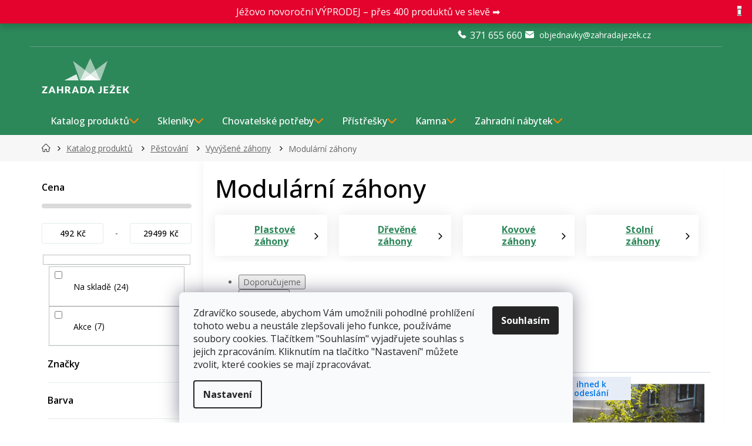

--- FILE ---
content_type: text/html; charset=utf-8
request_url: https://www.zahradajezek.cz/modularni-vyvysene-zahony/
body_size: 45800
content:
<!doctype html><html lang="cs" dir="ltr" class="header-background-light external-fonts-loaded"><head><script>(function(w,i,g){w[g]=w[g]||[];if(typeof w[g].push=='function')w[g].push(i)})
(window,'GTM-M4HB7DC','google_tags_first_party');</script><script>(function(w,d,s,l){w[l]=w[l]||[];(function(){w[l].push(arguments);})('set', 'developer_id.dY2E1Nz', true);
		var f=d.getElementsByTagName(s)[0],
		j=d.createElement(s);j.async=true;j.src='/lfyk/';
		f.parentNode.insertBefore(j,f);
		})(window,document,'script','dataLayer');</script><meta charset="utf-8" /><meta name="viewport" content="width=device-width,initial-scale=1" /><title>Modulární záhony | ZAHRADA JEŽEK</title><link rel="preconnect" href="https://cdn.myshoptet.com" /><link rel="dns-prefetch" href="https://cdn.myshoptet.com" /><link rel="preload" href="/cms/libs/jquery/jquery-1.11.3.min.js" as="script" /><link href="/cms/templates/frontend_templates/shared/css/font-face/open-sans.css" rel="stylesheet"><link href="/cms/templates/frontend_templates/shared/css/font-face/exo-2.css" rel="stylesheet"><link href="/shop/dist/font-shoptet-11.css.62c94c7785ff2cea73b2.css" rel="stylesheet"><script>
dataLayer = [];
dataLayer.push({'shoptet' : {
    "pageId": 26594,
    "pageType": "parametricCategory",
    "currency": "CZK",
    "currencyInfo": {
        "decimalSeparator": ",",
        "exchangeRate": 1,
        "priceDecimalPlaces": 0,
        "symbol": "K\u010d",
        "symbolLeft": 0,
        "thousandSeparator": " "
    },
    "language": "cs",
    "projectId": 144477,
    "category": {
        "guid": "b9f2e5b4-99ec-11e7-ae76-0cc47a6c92bc",
        "path": "ZAHRADA | P\u011bstov\u00e1n\u00ed | Vyv\u00fd\u0161en\u00e9 z\u00e1hony",
        "parentCategoryGuid": "b24748a1-fb3d-11e9-a065-0cc47a6c92bc"
    },
    "cartInfo": {
        "id": null,
        "freeShipping": false,
        "freeShippingFrom": 0,
        "leftToFreeGift": {
            "formattedPrice": "0 K\u010d",
            "priceLeft": 0
        },
        "freeGift": false,
        "leftToFreeShipping": {
            "priceLeft": 0,
            "dependOnRegion": 0,
            "formattedPrice": "0 K\u010d"
        },
        "discountCoupon": [],
        "getNoBillingShippingPrice": {
            "withoutVat": 0,
            "vat": 0,
            "withVat": 0
        },
        "cartItems": [],
        "taxMode": "ORDINARY"
    },
    "cart": [],
    "customer": {
        "priceRatio": 1,
        "priceListId": 1,
        "groupId": null,
        "registered": false,
        "mainAccount": false
    }
}});
dataLayer.push({'cookie_consent' : {
    "marketing": "denied",
    "analytics": "denied"
}});
document.addEventListener('DOMContentLoaded', function() {
    shoptet.consent.onAccept(function(agreements) {
        if (agreements.length == 0) {
            return;
        }
        dataLayer.push({
            'cookie_consent' : {
                'marketing' : (agreements.includes(shoptet.config.cookiesConsentOptPersonalisation)
                    ? 'granted' : 'denied'),
                'analytics': (agreements.includes(shoptet.config.cookiesConsentOptAnalytics)
                    ? 'granted' : 'denied')
            },
            'event': 'cookie_consent'
        });
    });
});
</script>

<!-- Google Tag Manager -->
<script>(function(w,d,s,l,i){w[l]=w[l]||[];w[l].push({'gtm.start':
new Date().getTime(),event:'gtm.js'});var f=d.getElementsByTagName(s)[0],
j=d.createElement(s),dl=l!='dataLayer'?'&l='+l:'';j.async=true;j.src=
'https://www.googletagmanager.com/gtm.js?id='+i+dl;f.parentNode.insertBefore(j,f);
})(window,document,'script','dataLayer','GTM-M4HB7DC');</script>
<!-- End Google Tag Manager -->

<meta property="og:type" content="website"><meta property="og:site_name" content="zahradajezek.cz"><meta property="og:url" content="https://www.zahradajezek.cz/modularni-vyvysene-zahony/"><meta property="og:title" content="Modulární záhony | ZAHRADA JEŽEK"><meta name="author" content="ZAHRADA JEŽEK"><meta name="web_author" content="Shoptet.cz"><meta name="dcterms.rightsHolder" content="www.zahradajezek.cz"><meta name="robots" content="index,follow"><meta property="og:image" content="/user/front_images/ogImage/hp.jpg?t=1767994965"><meta name="google-site-verification" content="EoXm_p4fFTyYiugfl8Kf8qITVBbpse-y10KNzMmaAkE"><meta name="description" content="Modulární záhony | Zahrada Ježek"><meta property="og:description" content="Modulární záhony | Zahrada Ježek"><style>:root {--color-primary: #2c8759;--color-primary-h: 150;--color-primary-s: 51%;--color-primary-l: 35%;--color-primary-hover: #87432c;--color-primary-hover-h: 15;--color-primary-hover-s: 51%;--color-primary-hover-l: 35%;--color-secondary: #f08804;--color-secondary-h: 34;--color-secondary-s: 97%;--color-secondary-l: 48%;--color-secondary-hover: #f04f04;--color-secondary-hover-h: 19;--color-secondary-hover-s: 97%;--color-secondary-hover-l: 48%;--color-tertiary: #2c8759;--color-tertiary-h: 150;--color-tertiary-s: 51%;--color-tertiary-l: 35%;--color-tertiary-hover: #87432c;--color-tertiary-hover-h: 15;--color-tertiary-hover-s: 51%;--color-tertiary-hover-l: 35%;--color-header-background: #ffffff;--template-font: "Open Sans";--template-headings-font: "Exo 2";--header-background-url: url("[data-uri]");--cookies-notice-background: #F8FAFB;--cookies-notice-color: #252525;--cookies-notice-button-hover: #27263f;--cookies-notice-link-hover: #3b3a5f;--templates-update-management-preview-mode-content: "Náhled aktualizací šablony je aktivní pro váš prohlížeč."}</style>
    
    <link href="/shop/dist/main-11.less.e897dbf3c40928fedadc.css" rel="stylesheet" />
        
<link rel="next" href="/modularni-vyvysene-zahony/strana-2/" />    <script>var shoptet = shoptet || {};</script>
    <script src="/shop/dist/main-3g-header.js.05f199e7fd2450312de2.js"></script>
<!-- User include --><!-- api 426(80) html code header -->
<link rel="stylesheet" href="https://cdn.myshoptet.com/usr/api2.dklab.cz/user/documents/_doplnky/navstivene/144477/8/144477_8.css" type="text/css" /><style> :root { --dklab-lastvisited-background-color: #FFFFFF; } </style>
<!-- api 494(146) html code header -->
<link rel="stylesheet" href="https://cdn.myshoptet.com/usr/api2.dklab.cz/user/documents/_doplnky/porovnavac/144477/4/144477_4.css" type="text/css" /><style>
        :root {
            --dklab-comparer-flag-color: #239CEB;
            --dklab-comparer-flag-text-color: #FFFFFF;
            --dklab-comparer-add-text-color: #2C8759;
            --dklab-comparer-remove-text-color: #2C8759;
            --dklab-comparer-header-icon-color: #000000;
            --dklab-comparer-border-color: #000000;            
            --dklab-comparer-counter-color: #239CEB;            
        }</style>
<!-- api 498(150) html code header -->
<script async src="https://scripts.luigisbox.tech/LBX-126202.js"></script><meta name="luigisbox-tracker-id" content="112031-126202,cs"/><script type="text/javascript">const isPlpEnabled = sessionStorage.getItem('lbPlpEnabled') === 'true';if (isPlpEnabled) {const style = document.createElement("style");style.type = "text/css";style.id = "lb-plp-style";style.textContent = `body.type-category #content-wrapper,body.type-search #content-wrapper,body.type-category #content,body.type-search #content,body.type-category #content-in,body.type-search #content-in,body.type-category #main-in,body.type-search #main-in {min-height: 100vh;}body.type-category #content-wrapper > *,body.type-search #content-wrapper > *,body.type-category #content > *,body.type-search #content > *,body.type-category #content-in > *,body.type-search #content-in > *,body.type-category #main-in > *,body.type-search #main-in > * {display: none;}`;document.head.appendChild(style);}</script>
<!-- api 1012(643) html code header -->
<style data-purpose="gopay-hiding-apple-pay">
	[data-guid="a08c8653-a344-11ef-b3a9-6a6d81f8b3e4"] {
		display: none
	}
</style><style
        data-purpose="gopay-hiding-method"
        data-guid="a0b653db-a344-11ef-b3a9-6a6d81f8b3e4"
        data-payment-type="SKIPPAY"
        data-bnpl-type="DEFERRED_PAYMENT"
>
    [data-guid="a0b653db-a344-11ef-b3a9-6a6d81f8b3e4"] {
        display: none
    }
</style><style
        data-purpose="gopay-hiding-method"
        data-guid="a0c465a2-a344-11ef-b3a9-6a6d81f8b3e4"
        data-payment-type="SKIPPAY"
        data-bnpl-type="PAY_IN_THREE"
>
    [data-guid="a0c465a2-a344-11ef-b3a9-6a6d81f8b3e4"] {
        display: none
    }
</style>
<!-- service 619(267) html code header -->
<link href="https://cdn.myshoptet.com/usr/fvstudio.myshoptet.com/user/documents/addons/cartupsell.min.css?24.11.1" rel="stylesheet">
<!-- service 494(146) html code header -->
<style>
@font-face {
    font-family: 'porovnavac';
    src:  url('https://cdn.myshoptet.com/usr/api2.dklab.cz/user/documents/_doplnky/porovnavac/font/porovnavac.eot?v6');
    src:  url('https://cdn.myshoptet.com/usr/api2.dklab.cz/user/documents/_doplnky/porovnavac/font/porovnavac.eot?v6#iefix') format('embedded-opentype'),
    url('https://cdn.myshoptet.com/usr/api2.dklab.cz/user/documents/_doplnky/porovnavac/font/porovnavac.ttf?v6') format('truetype'),
    url('https://cdn.myshoptet.com/usr/api2.dklab.cz/user/documents/_doplnky/porovnavac/font/porovnavac.woff?v6') format('woff'),
    url('https://cdn.myshoptet.com/usr/api2.dklab.cz/user/documents/_doplnky/porovnavac/font/porovnavac.svg?v6') format('svg');
    font-weight: normal;
    font-style: normal;
}
</style>
<!-- service 654(301) html code header -->
<!-- Prefetch Pobo Page Builder CDN  -->
<link rel="dns-prefetch" href="https://image.pobo.cz">
<link href="https://cdnjs.cloudflare.com/ajax/libs/lightgallery/2.7.2/css/lightgallery.min.css" rel="stylesheet">
<link href="https://cdnjs.cloudflare.com/ajax/libs/lightgallery/2.7.2/css/lg-thumbnail.min.css" rel="stylesheet">


<!-- © Pobo Page Builder  -->
<script>
 	  window.addEventListener("DOMContentLoaded", function () {
		  var po = document.createElement("script");
		  po.type = "text/javascript";
		  po.async = true;
		  po.dataset.url = "https://www.pobo.cz";
			po.dataset.cdn = "https://image.pobo.space";
      po.dataset.tier = "standard";
      po.fetchpriority = "high";
      po.dataset.key = btoa(window.location.host);
		  po.id = "pobo-asset-url";
      po.platform = "shoptet";
      po.synergy = false;
		  po.src = "https://image.pobo.space/assets/editor.js?v=13";

		  var s = document.getElementsByTagName("script")[0];
		  s.parentNode.insertBefore(po, s);
	  });
</script>





<!-- service 1108(732) html code header -->
<style>
.faq-item label::before{display: none !important;}
.faq-item label + div{display: none;}
.faq-item input:checked + label + div{display: block;padding: 0 20px;}
.faq-item{border: 1px solid #dadada;margin-bottom: 12px;}
.faq-item label{margin: 0 !important;cursor: pointer;padding: 16px 52px 16px 20px !important;width: 100%;color: #222 !important;background-color: #fff;font-size: 20px;position: relative !important;display: inline-block;}
.faq-item:hover{box-shadow: 0 0 10px rgba(0,0,0,0.1);}
.faq-item label::after{content: "\e911" !important;font-family: shoptet !important;right: 20px;position: absolute !important;line-height: 1 !important;font-size: 14px !important;top: 50% !important;margin-top: -8px;-webkit-transform: rotate(180deg) !important;transform: rotate(180deg) !important;background: none !important;color: #222 !important;left: auto !important;}
.faq-item input:checked + label::after{-webkit-transform: rotate(0deg) !important;transform: rotate(0deg) !important;}
.faq-item:not(.not-last){margin-bottom: 12px;}
.faq-item input{display: none;}

body.template-04 .faq-item label::after {content: "\e620" !important;}
</style>
<!-- project html code header -->
<link rel="preconnect" href="https://fonts.googleapis.com">
<link rel="preconnect" href="https://fonts.gstatic.com" crossorigin>
<link href="https://fonts.googleapis.com/css2?family=Open+Sans:wght@300;400;500;600;700&display=swap" rel="stylesheet">
<link href="/user/documents/style.css?v=27.35" rel="stylesheet" />
<!--link rel="stylesheet" href="https://localhost/dist/style.css?v=1.01"-->

<!--script type="module" src="https://cdn.jsdelivr.net/npm/@justinribeiro/lite-youtube@1.3.1/lite-youtube.js"></script-->

<style>
/*body:not(.done) {visibility: hidden;}*/
/*body:not(.done) .top-navigation-bar>*, body:not(.done) #header>*, body.type-category:not(.done) #content-wrapper, body.type-detail:not(.done) #content-wrapper {visibility: hidden;}*/
.flex-box {
    width: 100%;
    display: flex;
    flex-direction: row;
    flex-wrap: wrap;
    justify-content: space-between;
    margin-top: 1%;
    margin-bottom: 1%;
}

@media (min-width: 768px) {
    .md-3 {
        width: 24.5%;
    }

    .md-4 {
        width: 33%;
        margin: 0.25% 0 0.25%;
    }

    .md-2-4 {
        width: 19.5%;
    }

    .md-1-5 {
        width: 12%;
    }

    .md-hide {
        display: none;
    }
}
@media (max-width: 768px) {
.type-category #productsTop .product .p .p-bottom .offers .availability .show-tooltip[style="color:#009901"]:before, .type-category #productsTop .product .p .p-bottom .offers .availability-amount .show-tooltip[style="color:#009901"]:before{display:flex;top:-1px;}
.type-category #productsTop .product .p .p-bottom .offers .availability span{position:relative;}
    .xs-2 {
        width: 49.5%;
    }

    .xs-6 {
        width: 49.5%;
        margin: 0.25%;
    }

    .xs-4 {
        width: 32%;
        display: inline-block;
        margin: 0.75%;
        margin-left: auto;
        margin-right: auto;
    }

    .xs-3 {
        width: 24.5%;
    }

    .xs-hide {
        display: none;
    }

    .banner {
        min-height: 120px;
        margin-bottom: 0;
    }
}


.xs-12 {
    width: 100%;
    display: inline-block;
    margin-left: auto;
    margin-right: auto;
}
@container (width > 24em) {.payment-logo img {margin: 0 auto; display: block;}}
.shipping-options-popup .shipping-row {align-items: center; height: auto;}
.shipping-options-popup .shipping-row .payment-info {flex: 1; order: 1;}
.shipping-options-popup .shipping-row .payment-shipping-price {flex: unset;}
</style>

<link rel="apple-touch-icon" sizes="180x180" href="/user/documents/apple-touch-icon.png">
<link rel="manifest" href="/user/documents/site.webmanifest">
<link rel="mask-icon" href="/user/documents/safari-pinned-tab.svg" color="#2c8759">

<meta name="msapplication-TileColor" content="#2c8759">
<meta name="msapplication-config" content="/user/documents/browserconfig.xml">
<meta name="theme-color" content="#2c8759">
<meta name="facebook-domain-verification" content="itg3aezqy9q4gcjo0hs4zkpi38xz9w" />

<!-- CJ Affiliate plugin settings -->
<script type='text/javascript' id='cjAffPluginSettingsTag'>
    var cjAffPluginSettings = {
        eid: '1560895',
        tid: '11864',
        aid: '421873',
        sd: 'collector.zahradajezek.cz',
        consent: {
            collectionMethod: 'latest',
            optInRequired: true,
            requiredConsentLevel: 'analytics',
        }
    };
</script>

<style>
#pobo-all-content [data-pobo-widget-id="107"] {
    --pobo-profit-list-ico-before-display: block;
    --pobo-profit-list-ico-img-display: none;
    --pobo-profit-list-ico-before-img: url(https://image.pobo.space/icon/check/icon-15.svg);
  }
  
  
  :root #pobo-all-content{
        --pobo-rating-two-list-item-plus: url(https://image.pobo.space/icon/check/icon-15.svg) no-repeat center center;
        --pobo-profit-list-ico-before-display: block;
        --pobo-profit-list-ico-img-display: none;
        --pobo-checked-list-li-background: url(https://image.pobo.space/icon/check/icon-15.svg) no-repeat center center;
        --pobo-profit-list-ico-before-img: url(https://image.pobo.space/icon/check/icon-15.svg);
 } 
 
 :root #pobo-all-content .rc-rating-two__list-item--plus:after, :root #pobo-all-content .checked-list .li:before{
            background-size: contain;
        }
</style>


<!-- /User include --><link rel="shortcut icon" href="/favicon.ico" type="image/x-icon" /><link rel="canonical" href="https://www.zahradajezek.cz/modularni-vyvysene-zahony/" /><script>!function(){var t={9196:function(){!function(){var t=/\[object (Boolean|Number|String|Function|Array|Date|RegExp)\]/;function r(r){return null==r?String(r):(r=t.exec(Object.prototype.toString.call(Object(r))))?r[1].toLowerCase():"object"}function n(t,r){return Object.prototype.hasOwnProperty.call(Object(t),r)}function e(t){if(!t||"object"!=r(t)||t.nodeType||t==t.window)return!1;try{if(t.constructor&&!n(t,"constructor")&&!n(t.constructor.prototype,"isPrototypeOf"))return!1}catch(t){return!1}for(var e in t);return void 0===e||n(t,e)}function o(t,r,n){this.b=t,this.f=r||function(){},this.d=!1,this.a={},this.c=[],this.e=function(t){return{set:function(r,n){u(c(r,n),t.a)},get:function(r){return t.get(r)}}}(this),i(this,t,!n);var e=t.push,o=this;t.push=function(){var r=[].slice.call(arguments,0),n=e.apply(t,r);return i(o,r),n}}function i(t,n,o){for(t.c.push.apply(t.c,n);!1===t.d&&0<t.c.length;){if("array"==r(n=t.c.shift()))t:{var i=n,a=t.a;if("string"==r(i[0])){for(var f=i[0].split("."),s=f.pop(),p=(i=i.slice(1),0);p<f.length;p++){if(void 0===a[f[p]])break t;a=a[f[p]]}try{a[s].apply(a,i)}catch(t){}}}else if("function"==typeof n)try{n.call(t.e)}catch(t){}else{if(!e(n))continue;for(var l in n)u(c(l,n[l]),t.a)}o||(t.d=!0,t.f(t.a,n),t.d=!1)}}function c(t,r){for(var n={},e=n,o=t.split("."),i=0;i<o.length-1;i++)e=e[o[i]]={};return e[o[o.length-1]]=r,n}function u(t,o){for(var i in t)if(n(t,i)){var c=t[i];"array"==r(c)?("array"==r(o[i])||(o[i]=[]),u(c,o[i])):e(c)?(e(o[i])||(o[i]={}),u(c,o[i])):o[i]=c}}window.DataLayerHelper=o,o.prototype.get=function(t){var r=this.a;t=t.split(".");for(var n=0;n<t.length;n++){if(void 0===r[t[n]])return;r=r[t[n]]}return r},o.prototype.flatten=function(){this.b.splice(0,this.b.length),this.b[0]={},u(this.a,this.b[0])}}()}},r={};function n(e){var o=r[e];if(void 0!==o)return o.exports;var i=r[e]={exports:{}};return t[e](i,i.exports,n),i.exports}n.n=function(t){var r=t&&t.__esModule?function(){return t.default}:function(){return t};return n.d(r,{a:r}),r},n.d=function(t,r){for(var e in r)n.o(r,e)&&!n.o(t,e)&&Object.defineProperty(t,e,{enumerable:!0,get:r[e]})},n.o=function(t,r){return Object.prototype.hasOwnProperty.call(t,r)},function(){"use strict";n(9196)}()}();</script>    <!-- Global site tag (gtag.js) - Google Analytics -->
    <script async src="https://www.googletagmanager.com/gtag/js?id=G-T6EC2H95R3"></script>
    <script>
        
        window.dataLayer = window.dataLayer || [];
        function gtag(){dataLayer.push(arguments);}
        

                    console.debug('default consent data');

            gtag('consent', 'default', {"ad_storage":"denied","analytics_storage":"denied","ad_user_data":"denied","ad_personalization":"denied","wait_for_update":500});
            dataLayer.push({
                'event': 'default_consent'
            });
        
        gtag('js', new Date());

        
                gtag('config', 'G-T6EC2H95R3', {"groups":"GA4","send_page_view":false,"content_group":"category","currency":"CZK","page_language":"cs"});
        
                gtag('config', 'AW-833305334', {"allow_enhanced_conversions":true});
        
        
        
        
        
                    gtag('event', 'page_view', {"send_to":"GA4","page_language":"cs","content_group":"category","currency":"CZK"});
        
        
        
        
        
        
        
        
        
        
        
        
        
        document.addEventListener('DOMContentLoaded', function() {
            if (typeof shoptet.tracking !== 'undefined') {
                for (var id in shoptet.tracking.bannersList) {
                    gtag('event', 'view_promotion', {
                        "send_to": "UA",
                        "promotions": [
                            {
                                "id": shoptet.tracking.bannersList[id].id,
                                "name": shoptet.tracking.bannersList[id].name,
                                "position": shoptet.tracking.bannersList[id].position
                            }
                        ]
                    });
                }
            }

            shoptet.consent.onAccept(function(agreements) {
                if (agreements.length !== 0) {
                    console.debug('gtag consent accept');
                    var gtagConsentPayload =  {
                        'ad_storage': agreements.includes(shoptet.config.cookiesConsentOptPersonalisation)
                            ? 'granted' : 'denied',
                        'analytics_storage': agreements.includes(shoptet.config.cookiesConsentOptAnalytics)
                            ? 'granted' : 'denied',
                                                                                                'ad_user_data': agreements.includes(shoptet.config.cookiesConsentOptPersonalisation)
                            ? 'granted' : 'denied',
                        'ad_personalization': agreements.includes(shoptet.config.cookiesConsentOptPersonalisation)
                            ? 'granted' : 'denied',
                        };
                    console.debug('update consent data', gtagConsentPayload);
                    gtag('consent', 'update', gtagConsentPayload);
                    dataLayer.push(
                        { 'event': 'update_consent' }
                    );
                }
            });
        });
    </script>
<!-- Start Srovname.cz Pixel -->
<script type="text/plain" data-cookiecategory="analytics">
    !(function (e, n, t, a, s, o, r) {
        e[a] ||
        (((s = e[a] = function () {
            s.process ? s.process.apply(s, arguments) : s.queue.push(arguments);
        }).queue = []),
            ((o = n.createElement(t)).async = 1),
            (o.src = "https://tracking.srovname.cz/srovnamepixel.js"),
            (o.dataset.srv9 = "1"),
            (r = n.getElementsByTagName(t)[0]).parentNode.insertBefore(o, r));
    })(window, document, "script", "srovname");
    srovname("init", "bb6611e0dcb208e304e771900acca5e6");
</script>
<!-- End Srovname.cz Pixel -->
</head><body class="desktop id-26594 in-modularni-vyvysene-zahony template-11 type-category subtype-category-parametric multiple-columns-body columns-3 ums_forms_redesign--off ums_a11y_category_page--on ums_discussion_rating_forms--off ums_flags_display_unification--on ums_a11y_login--off mobile-header-version-0"><noscript>
    <style>
        #header {
            padding-top: 0;
            position: relative !important;
            top: 0;
        }
        .header-navigation {
            position: relative !important;
        }
        .overall-wrapper {
            margin: 0 !important;
        }
        body:not(.ready) {
            visibility: visible !important;
        }
    </style>
    <div class="no-javascript">
        <div class="no-javascript__title">Musíte změnit nastavení vašeho prohlížeče</div>
        <div class="no-javascript__text">Podívejte se na: <a href="https://www.google.com/support/bin/answer.py?answer=23852">Jak povolit JavaScript ve vašem prohlížeči</a>.</div>
        <div class="no-javascript__text">Pokud používáte software na blokování reklam, může být nutné povolit JavaScript z této stránky.</div>
        <div class="no-javascript__text">Děkujeme.</div>
    </div>
</noscript>

        <div id="fb-root"></div>
        <script>
            window.fbAsyncInit = function() {
                FB.init({
//                    appId            : 'your-app-id',
                    autoLogAppEvents : true,
                    xfbml            : true,
                    version          : 'v19.0'
                });
            };
        </script>
        <script async defer crossorigin="anonymous" src="https://connect.facebook.net/cs_CZ/sdk.js"></script>
<!-- Google Tag Manager (noscript) -->
<noscript><iframe src="https://www.googletagmanager.com/ns.html?id=GTM-M4HB7DC"
height="0" width="0" style="display:none;visibility:hidden"></iframe></noscript>
<!-- End Google Tag Manager (noscript) -->

    <div class="siteCookies siteCookies--bottom siteCookies--light js-siteCookies" role="dialog" data-testid="cookiesPopup" data-nosnippet>
        <div class="siteCookies__form">
            <div class="siteCookies__content">
                <div class="siteCookies__text">
                    Zdravíčko sousede, abychom Vám umožnili pohodlné prohlížení tohoto webu a neustále zlepšovali jeho funkce, používáme soubory cookies. Tlačítkem "Souhlasím" vyjadřujete souhlas s jejich zpracováním. Kliknutím na tlačítko "Nastavení" můžete zvolit, které cookies se mají zpracovávat.
                </div>
                <p class="siteCookies__links">
                    <button class="siteCookies__link js-cookies-settings" aria-label="Nastavení cookies" data-testid="cookiesSettings">Nastavení</button>
                </p>
            </div>
            <div class="siteCookies__buttonWrap">
                                <button class="siteCookies__button js-cookiesConsentSubmit" value="all" aria-label="Přijmout cookies" data-testid="buttonCookiesAccept">Souhlasím</button>
            </div>
        </div>
        <script>
            document.addEventListener("DOMContentLoaded", () => {
                const siteCookies = document.querySelector('.js-siteCookies');
                document.addEventListener("scroll", shoptet.common.throttle(() => {
                    const st = document.documentElement.scrollTop;
                    if (st > 1) {
                        siteCookies.classList.add('siteCookies--scrolled');
                    } else {
                        siteCookies.classList.remove('siteCookies--scrolled');
                    }
                }, 100));
            });
        </script>
    </div>
<a href="#content" class="skip-link sr-only">Přejít na obsah</a><div class="overall-wrapper"><div class="site-msg information"><div class="container"><div class="text"><div style="display: flex; justify-content: center; align-items: center; height: 100%;">
    <a href="https://www.zahradajezek.cz/vyprodej/"
       style="color: #ffffff !important; text-decoration: none; display: block;">
        <p style="margin: 0; color: #ffffff !important;">
            Jéžovo novoroční VÝPRODEJ – přes 400 produktů ve slevě ➡️
        </p>
    </a>
</div></div><div class="close js-close-information-msg"></div></div></div><div class="user-action"><div class="container"><div class="user-action-in"><div class="user-action-login popup-widget login-widget"><div class="popup-widget-inner"><h2 id="loginHeading">Přihlášení k vašemu účtu</h2><div id="customerLogin"><form action="/action/Customer/Login/" method="post" id="formLoginIncluded" class="csrf-enabled formLogin" data-testid="formLogin"><input type="hidden" name="referer" value="" /><div class="form-group"><div class="input-wrapper email js-validated-element-wrapper no-label"><input type="email" name="email" class="form-control" autofocus placeholder="E-mailová adresa (např. jan@novak.cz)" data-testid="inputEmail" autocomplete="email" required /></div></div><div class="form-group"><div class="input-wrapper password js-validated-element-wrapper no-label"><input type="password" name="password" class="form-control" placeholder="Heslo" data-testid="inputPassword" autocomplete="current-password" required /><span class="no-display">Nemůžete vyplnit toto pole</span><input type="text" name="surname" value="" class="no-display" /></div></div><div class="form-group"><div class="login-wrapper"><button type="submit" class="btn btn-secondary btn-text btn-login" data-testid="buttonSubmit">Přihlásit se</button><div class="password-helper"><a href="/registrace/" data-testid="signup" rel="nofollow">Nová registrace</a><a href="/klient/zapomenute-heslo/" rel="nofollow">Zapomenuté heslo</a></div></div></div><div class="social-login-buttons"><div class="social-login-buttons-divider"><span>nebo</span></div><div class="form-group"><a href="/action/Social/login/?provider=Facebook" class="login-btn facebook" rel="nofollow"><span class="login-facebook-icon"></span><strong>Přihlásit se přes Facebook</strong></a></div><div class="form-group"><a href="/action/Social/login/?provider=Google" class="login-btn google" rel="nofollow"><span class="login-google-icon"></span><strong>Přihlásit se přes Google</strong></a></div><div class="form-group"><a href="/action/Social/login/?provider=Seznam" class="login-btn seznam" rel="nofollow"><span class="login-seznam-icon"></span><strong>Přihlásit se přes Seznam</strong></a></div></div></form>
</div></div></div>
    <div id="cart-widget" class="user-action-cart popup-widget cart-widget loader-wrapper" data-testid="popupCartWidget" role="dialog" aria-hidden="true"><div class="popup-widget-inner cart-widget-inner place-cart-here"><div class="loader-overlay"><div class="loader"></div></div></div><div class="cart-widget-button"><a href="/kosik/" class="btn btn-conversion" id="continue-order-button" rel="nofollow" data-testid="buttonNextStep">Pokračovat do košíku</a></div></div></div>
</div></div><div class="top-navigation-bar" data-testid="topNavigationBar">

    <div class="container">

        <div class="top-navigation-contacts">
            <strong>Zákaznická podpora:</strong><a href="tel:371655660" class="project-phone" aria-label="Zavolat na 371655660" data-testid="contactboxPhone"><span>371 655 660</span></a><a href="/cdn-cgi/l/email-protection#d6b9b4bcb3b2b8b7a0bdaf96acb7bea4b7b2b7bcb3acb3bdf8b5ac" class="project-email" data-testid="contactboxEmail"><span><span class="__cf_email__" data-cfemail="dcb3beb6b9b8b2bdaab7a59ca6bdb4aebdb8bdb6b9a6b9b7f2bfa6">[email&#160;protected]</span></span></a>        </div>

                            <div class="top-navigation-menu">
                <div class="top-navigation-menu-trigger"></div>
                <ul class="top-navigation-bar-menu">
                                            <li class="top-navigation-menu-item-19331">
                            <a href="/jezek-blog/">Rady a tipy</a>
                        </li>
                                            <li class="top-navigation-menu-item-40546">
                            <a href="/jeza-klub/">JÉŽA KLUB</a>
                        </li>
                                            <li class="top-navigation-menu-item-25562">
                            <a href="/kontakty/">Kontakty</a>
                        </li>
                                    </ul>
                <ul class="top-navigation-bar-menu-helper"></ul>
            </div>
        
        <div class="top-navigation-tools top-navigation-tools--language">
            <div class="responsive-tools">
                <a href="#" class="toggle-window" data-target="search" aria-label="Hledat" data-testid="linkSearchIcon"></a>
                                                            <a href="#" class="toggle-window" data-target="login"></a>
                                                    <a href="#" class="toggle-window" data-target="navigation" aria-label="Menu" data-testid="hamburgerMenu"></a>
            </div>
                <div class="dropdown">
        <span>Ceny v:</span>
        <button id="topNavigationDropdown" type="button" data-toggle="dropdown" aria-haspopup="true" aria-expanded="false">
            CZK
            <span class="caret"></span>
        </button>
        <ul class="dropdown-menu" aria-labelledby="topNavigationDropdown"><li><a href="/action/Currency/changeCurrency/?currencyCode=CZK" rel="nofollow">CZK</a></li><li><a href="/action/Currency/changeCurrency/?currencyCode=EUR" rel="nofollow">EUR</a></li><li><a href="/action/Currency/changeCurrency/?currencyCode=HUF" rel="nofollow">HUF</a></li><li><a href="/action/Currency/changeCurrency/?currencyCode=PLN" rel="nofollow">PLN</a></li></ul>
    </div>
            <a href="/login/?backTo=%2Fmodularni-vyvysene-zahony%2F" class="top-nav-button top-nav-button-login primary login toggle-window" data-target="login" data-testid="signin" rel="nofollow"><span>Přihlášení</span></a>        </div>

    </div>

</div>
<header id="header"><div class="container navigation-wrapper">
    <div class="header-top">
        <div class="site-name-wrapper">
            <div class="site-name"><a href="/" data-testid="linkWebsiteLogo"><img src="/user/logos/zahrada_jezek__logo_1.svg" alt="ZAHRADA JEŽEK" fetchpriority="low" /></a></div>        </div>
        <div class="search" itemscope itemtype="https://schema.org/WebSite">
            <meta itemprop="headline" content="Modulární záhony"/><meta itemprop="url" content="https://www.zahradajezek.cz"/><meta itemprop="text" content="Modulární záhony | Zahrada Ježek"/>            <form action="/action/ProductSearch/prepareString/" method="post"
    id="formSearchForm" class="search-form compact-form js-search-main"
    itemprop="potentialAction" itemscope itemtype="https://schema.org/SearchAction" data-testid="searchForm">
    <fieldset>
        <meta itemprop="target"
            content="https://www.zahradajezek.cz/vyhledavani/?string={string}"/>
        <input type="hidden" name="language" value="cs"/>
        
            
<input
    type="search"
    name="string"
        class="query-input form-control search-input js-search-input"
    placeholder="Napište, co hledáte"
    autocomplete="off"
    required
    itemprop="query-input"
    aria-label="Vyhledávání"
    data-testid="searchInput"
>
            <button type="submit" class="btn btn-default" data-testid="searchBtn">Hledat</button>
        
    </fieldset>
</form>
        </div>
        <div class="navigation-buttons">
                
    <a href="/kosik/" class="btn btn-icon toggle-window cart-count" data-target="cart" data-hover="true" data-redirect="true" data-testid="headerCart" rel="nofollow" aria-haspopup="dialog" aria-expanded="false" aria-controls="cart-widget">
        
                <span class="sr-only">Nákupní košík</span>
        
            <span class="cart-price visible-lg-inline-block" data-testid="headerCartPrice">
                                    Prázdný košík                            </span>
        
    
            </a>
        </div>
    </div>
    <nav id="navigation" aria-label="Hlavní menu" data-collapsible="true"><div class="navigation-in menu"><ul class="menu-level-1" role="menubar" data-testid="headerMenuItems"><li class="menu-item-11802 ext" role="none"><a href="/zahrada/" data-testid="headerMenuItem" role="menuitem" aria-haspopup="true" aria-expanded="false"><b>Katalog produktů</b><span class="submenu-arrow"></span></a><ul class="menu-level-2" aria-label="Katalog produktů" tabindex="-1" role="menu"><li class="menu-item-8996 has-third-level" role="none"><a href="/zahradni-skleniky/" class="menu-image" data-testid="headerMenuItem" tabindex="-1" aria-hidden="true"><img src="data:image/svg+xml,%3Csvg%20width%3D%22140%22%20height%3D%22100%22%20xmlns%3D%22http%3A%2F%2Fwww.w3.org%2F2000%2Fsvg%22%3E%3C%2Fsvg%3E" alt="" aria-hidden="true" width="140" height="100"  data-src="/user/categories/thumb/sklen__kaaa_(1).png" fetchpriority="low" /></a><div><a href="/zahradni-skleniky/" data-testid="headerMenuItem" role="menuitem"><span>Skleníky</span></a>
                                                    <ul class="menu-level-3" role="menu">
                                                                    <li class="menu-item-9000" role="none">
                                        <a href="/skleniky-z-polykarbonatu/" data-testid="headerMenuItem" role="menuitem">
                                            Skleníky z polykarbonátu</a>,                                    </li>
                                                                    <li class="menu-item-9480" role="none">
                                        <a href="/skleniky-ze-skla/" data-testid="headerMenuItem" role="menuitem">
                                            Skleníky ze skla</a>,                                    </li>
                                                                    <li class="menu-item-9417" role="none">
                                        <a href="/skleniky-ke-zdi/" data-testid="headerMenuItem" role="menuitem">
                                            Skleníky ke zdi</a>,                                    </li>
                                                                    <li class="menu-item-44656" role="none">
                                        <a href="/zahradni-skleniky-na-podezdivku/" data-testid="headerMenuItem" role="menuitem">
                                            Skleníky na podezdívku</a>,                                    </li>
                                                                    <li class="menu-item-44662" role="none">
                                        <a href="/viktorianske-skleniky/" data-testid="headerMenuItem" role="menuitem">
                                            Viktoriánské skleníky</a>,                                    </li>
                                                                    <li class="menu-item-9483" role="none">
                                        <a href="/zahradni-pavilony/" data-testid="headerMenuItem" role="menuitem">
                                            Zahradní pavilony</a>,                                    </li>
                                                                    <li class="menu-item-11700" role="none">
                                        <a href="/skleniky-v-akci/" data-testid="headerMenuItem" role="menuitem">
                                            Akční skleníky</a>,                                    </li>
                                                                    <li class="menu-item-44074" role="none">
                                        <a href="/nejprodavanejsi-skleniky/" data-testid="headerMenuItem" role="menuitem">
                                            Nejprodávanější skleníky</a>,                                    </li>
                                                                    <li class="menu-item-9393" role="none">
                                        <a href="/foliovniky/" data-testid="headerMenuItem" role="menuitem">
                                            Fóliovníky</a>,                                    </li>
                                                                    <li class="menu-item-9014" role="none">
                                        <a href="/prislusenstvi-ke-sklenikum/" data-testid="headerMenuItem" role="menuitem">
                                            Příslušenství ke skleníkům</a>,                                    </li>
                                                                    <li class="menu-item-25991" role="none">
                                        <a href="/vybava-na-montaz-zahradniho-skleniku/" data-testid="headerMenuItem" role="menuitem">
                                            Nářadí na montáž</a>,                                    </li>
                                                                    <li class="menu-item-39423" role="none">
                                        <a href="/pestovani-ve-skleniku/" data-testid="headerMenuItem" role="menuitem">
                                            Výbava na pěstování</a>,                                    </li>
                                                                    <li class="menu-item-25157" role="none">
                                        <a href="/montaze-skleniku/" data-testid="headerMenuItem" role="menuitem">
                                            Poptat montáž skleníku</a>                                    </li>
                                                            </ul>
                        </div></li><li class="menu-item-5506 has-third-level" role="none"><a href="/zahradni-stavby/" class="menu-image" data-testid="headerMenuItem" tabindex="-1" aria-hidden="true"><img src="data:image/svg+xml,%3Csvg%20width%3D%22140%22%20height%3D%22100%22%20xmlns%3D%22http%3A%2F%2Fwww.w3.org%2F2000%2Fsvg%22%3E%3C%2Fsvg%3E" alt="" aria-hidden="true" width="140" height="100"  data-src="/user/categories/thumb/domek-na-naradi123.png" fetchpriority="low" /></a><div><a href="/zahradni-stavby/" data-testid="headerMenuItem" role="menuitem"><span>Přístřešky</span></a>
                                                    <ul class="menu-level-3" role="menu">
                                                                    <li class="menu-item-5509" role="none">
                                        <a href="/domky-na-naradi/" data-testid="headerMenuItem" role="menuitem">
                                            Zahradní domky</a>,                                    </li>
                                                                    <li class="menu-item-26513" role="none">
                                        <a href="/pergoly/" data-testid="headerMenuItem" role="menuitem">
                                            Pergoly</a>,                                    </li>
                                                                    <li class="menu-item-43975" role="none">
                                        <a href="/vybaveni-teras/" data-testid="headerMenuItem" role="menuitem">
                                            Terasy</a>,                                    </li>
                                                                    <li class="menu-item-21470" role="none">
                                        <a href="/pristresky-na-auto/" data-testid="headerMenuItem" role="menuitem">
                                            Přístřešky na auto</a>,                                    </li>
                                                                    <li class="menu-item-43723" role="none">
                                        <a href="/pristresky-pro-zvirata/" data-testid="headerMenuItem" role="menuitem">
                                            Přístřešky pro zvířata</a>,                                    </li>
                                                                    <li class="menu-item-16706" role="none">
                                        <a href="/vchodove-strisky/" data-testid="headerMenuItem" role="menuitem">
                                            Vchodové stříšky</a>,                                    </li>
                                                                    <li class="menu-item-9531" role="none">
                                        <a href="/ploty-a-pletiva/" data-testid="headerMenuItem" role="menuitem">
                                            Ploty a pletiva</a>,                                    </li>
                                                                    <li class="menu-item-43699" role="none">
                                        <a href="/okapove-systemy-2/" data-testid="headerMenuItem" role="menuitem">
                                            Okapové systémy</a>,                                    </li>
                                                                    <li class="menu-item-23750" role="none">
                                        <a href="/nadrze-na-destovou-vodu/" data-testid="headerMenuItem" role="menuitem">
                                            Nádrže na dešťovou vodu</a>,                                    </li>
                                                                    <li class="menu-item-23753" role="none">
                                        <a href="/sklep/" data-testid="headerMenuItem" role="menuitem">
                                            Sklepy</a>                                    </li>
                                                            </ul>
                        </div></li><li class="menu-item-5821 has-third-level" role="none"><a href="/zahradni-nabytek/" class="menu-image" data-testid="headerMenuItem" tabindex="-1" aria-hidden="true"><img src="data:image/svg+xml,%3Csvg%20width%3D%22140%22%20height%3D%22100%22%20xmlns%3D%22http%3A%2F%2Fwww.w3.org%2F2000%2Fsvg%22%3E%3C%2Fsvg%3E" alt="" aria-hidden="true" width="140" height="100"  data-src="/user/categories/thumb/n__bytek_sety.png" fetchpriority="low" /></a><div><a href="/zahradni-nabytek/" data-testid="headerMenuItem" role="menuitem"><span>Zahradní nábytek</span></a>
                                                    <ul class="menu-level-3" role="menu">
                                                                    <li class="menu-item-21233" role="none">
                                        <a href="/zahradni-sestavy/" data-testid="headerMenuItem" role="menuitem">
                                            Zahradní sestavy</a>,                                    </li>
                                                                    <li class="menu-item-9492" role="none">
                                        <a href="/ulozne-boxy/" data-testid="headerMenuItem" role="menuitem">
                                            Úložné boxy</a>,                                    </li>
                                                                    <li class="menu-item-26609" role="none">
                                        <a href="/zasteny-na-balkon/" data-testid="headerMenuItem" role="menuitem">
                                            Zástěny na balkon</a>,                                    </li>
                                                                    <li class="menu-item-9567" role="none">
                                        <a href="/stinici-tkanina/" data-testid="headerMenuItem" role="menuitem">
                                            Stínicí tkaniny</a>,                                    </li>
                                                                    <li class="menu-item-43657" role="none">
                                        <a href="/rohozky-a-odkapavace-na-boty/" data-testid="headerMenuItem" role="menuitem">
                                            Rohožky a odkapávače</a>,                                    </li>
                                                                    <li class="menu-item-7297" role="none">
                                        <a href="/slunecniky/" data-testid="headerMenuItem" role="menuitem">
                                            Slunečníky</a>,                                    </li>
                                                                    <li class="menu-item-19796" role="none">
                                        <a href="/zahradni-stolky/" data-testid="headerMenuItem" role="menuitem">
                                            Stoly</a>,                                    </li>
                                                                    <li class="menu-item-19790" role="none">
                                        <a href="/zahradni-kresla/" data-testid="headerMenuItem" role="menuitem">
                                            Židle a křesla</a>,                                    </li>
                                                                    <li class="menu-item-21239" role="none">
                                        <a href="/zahradni-lavice/" data-testid="headerMenuItem" role="menuitem">
                                            Lavice</a>,                                    </li>
                                                                    <li class="menu-item-35936" role="none">
                                        <a href="/zahradni-pohovky/" data-testid="headerMenuItem" role="menuitem">
                                            Zahradní pohovky</a>,                                    </li>
                                                                    <li class="menu-item-21236" role="none">
                                        <a href="/zahradni-lehatka/" data-testid="headerMenuItem" role="menuitem">
                                            Lehátka</a>,                                    </li>
                                                                    <li class="menu-item-26417" role="none">
                                        <a href="/susaky-na-pradlo/" data-testid="headerMenuItem" role="menuitem">
                                            Sušáky na prádlo</a>,                                    </li>
                                                                    <li class="menu-item-41992" role="none">
                                        <a href="/terasova-a-balkonova-dlazba/" data-testid="headerMenuItem" role="menuitem">
                                            Terasová a balkonová dlažba</a>,                                    </li>
                                                                    <li class="menu-item-21242" role="none">
                                        <a href="/zahradni-skrine/" data-testid="headerMenuItem" role="menuitem">
                                            Skříně</a>,                                    </li>
                                                                    <li class="menu-item-42565" role="none">
                                        <a href="/akusticke-panely/" data-testid="headerMenuItem" role="menuitem">
                                            Akustické panely</a>,                                    </li>
                                                                    <li class="menu-item-26438" role="none">
                                        <a href="/prislusenstvi-k-zahradnimu-nabytku/" data-testid="headerMenuItem" role="menuitem">
                                            Příslušenství a doplňky</a>                                    </li>
                                                            </ul>
                        </div></li><li class="menu-item-31374 has-third-level" role="none"><a href="/chovatelske-potreby/" class="menu-image" data-testid="headerMenuItem" tabindex="-1" aria-hidden="true"><img src="data:image/svg+xml,%3Csvg%20width%3D%22140%22%20height%3D%22100%22%20xmlns%3D%22http%3A%2F%2Fwww.w3.org%2F2000%2Fsvg%22%3E%3C%2Fsvg%3E" alt="" aria-hidden="true" width="140" height="100"  data-src="/user/categories/thumb/3513882_psi-bouda-carlo-velikost-m-86x62x60-cm_1_-1.jpg" fetchpriority="low" /></a><div><a href="/chovatelske-potreby/" data-testid="headerMenuItem" role="menuitem"><span>Chovatelské potřeby</span></a>
                                                    <ul class="menu-level-3" role="menu">
                                                                    <li class="menu-item-37457" role="none">
                                        <a href="/uzitkove-pristresky-pro-zvirata/" data-testid="headerMenuItem" role="menuitem">
                                            Přístřešky pro zvířata</a>,                                    </li>
                                                                    <li class="menu-item-31464" role="none">
                                        <a href="/odpuzovace-a-pasti-zivocichu/" data-testid="headerMenuItem" role="menuitem">
                                            Odpuzovače a pasti</a>,                                    </li>
                                                                    <li class="menu-item-32112" role="none">
                                        <a href="/krmiva/" data-testid="headerMenuItem" role="menuitem">
                                            Krmiva</a>,                                    </li>
                                                                    <li class="menu-item-43735" role="none">
                                        <a href="/chovatelske-potreby-pro-slepice-a-drubez/" data-testid="headerMenuItem" role="menuitem">
                                            Pro slepice a drůběž</a>,                                    </li>
                                                                    <li class="menu-item-43726" role="none">
                                        <a href="/chovatelske-potreby-pro-psy/" data-testid="headerMenuItem" role="menuitem">
                                            Pro psy</a>,                                    </li>
                                                                    <li class="menu-item-43729" role="none">
                                        <a href="/chovatelske-potreby-pro-kocky/" data-testid="headerMenuItem" role="menuitem">
                                            Pro kočky</a>,                                    </li>
                                                                    <li class="menu-item-43732" role="none">
                                        <a href="/chovatelske-potreby-pro-ptaky/" data-testid="headerMenuItem" role="menuitem">
                                            Pro ptáky</a>,                                    </li>
                                                                    <li class="menu-item-43738" role="none">
                                        <a href="/chovatelske-potreby-pro-kraliky/" data-testid="headerMenuItem" role="menuitem">
                                            Pro králíky</a>,                                    </li>
                                                                    <li class="menu-item-43741" role="none">
                                        <a href="/chovatelske-poreby-pro-kone/" data-testid="headerMenuItem" role="menuitem">
                                            Pro koně</a>,                                    </li>
                                                                    <li class="menu-item-43744" role="none">
                                        <a href="/potreby-pro-vcely-a-hmyz/" data-testid="headerMenuItem" role="menuitem">
                                            Pro včely a hmyz</a>,                                    </li>
                                                                    <li class="menu-item-43837" role="none">
                                        <a href="/potreby-pro-jezky/" data-testid="headerMenuItem" role="menuitem">
                                            Pro ježky</a>,                                    </li>
                                                                    <li class="menu-item-44554" role="none">
                                        <a href="/farmarske-potreby/" data-testid="headerMenuItem" role="menuitem">
                                            Farmářské potřeby</a>                                    </li>
                                                            </ul>
                        </div></li><li class="menu-item-9498 has-third-level" role="none"><a href="/ohraniceni-zahonu/" class="menu-image" data-testid="headerMenuItem" tabindex="-1" aria-hidden="true"><img src="data:image/svg+xml,%3Csvg%20width%3D%22140%22%20height%3D%22100%22%20xmlns%3D%22http%3A%2F%2Fwww.w3.org%2F2000%2Fsvg%22%3E%3C%2Fsvg%3E" alt="" aria-hidden="true" width="140" height="100"  data-src="/user/categories/thumb/neviditeln___obrubn__k.jpg" fetchpriority="low" /></a><div><a href="/ohraniceni-zahonu/" data-testid="headerMenuItem" role="menuitem"><span>Obrubníky a palisády</span></a>
                                                    <ul class="menu-level-3" role="menu">
                                                                    <li class="menu-item-9522" role="none">
                                        <a href="/zahonove-obrubniky/" data-testid="headerMenuItem" role="menuitem">
                                            Plastové obrubníky</a>,                                    </li>
                                                                    <li class="menu-item-44536" role="none">
                                        <a href="/zahradni-kovove-obrubniky/" data-testid="headerMenuItem" role="menuitem">
                                            Kovové obrubníky</a>,                                    </li>
                                                                    <li class="menu-item-25172" role="none">
                                        <a href="/zahradni-gumove-obrubniky/" data-testid="headerMenuItem" role="menuitem">
                                            Gumové obrubníky</a>,                                    </li>
                                                                    <li class="menu-item-18878" role="none">
                                        <a href="/palisady/" data-testid="headerMenuItem" role="menuitem">
                                            Palisády</a>,                                    </li>
                                                                    <li class="menu-item-25373" role="none">
                                        <a href="/lemy-travniku/" data-testid="headerMenuItem" role="menuitem">
                                            Lemy trávníku</a>,                                    </li>
                                                                    <li class="menu-item-19508" role="none">
                                        <a href="/zahradni-plutky/" data-testid="headerMenuItem" role="menuitem">
                                            Zahradní plůtky</a>,                                    </li>
                                                                    <li class="menu-item-25331" role="none">
                                        <a href="/prislusenstvi-k-ohraniceni-zahonu/" data-testid="headerMenuItem" role="menuitem">
                                            Příslušenství</a>                                    </li>
                                                            </ul>
                        </div></li><li class="menu-item-10965 has-third-level" role="none"><a href="/zahradni-technika/" class="menu-image" data-testid="headerMenuItem" tabindex="-1" aria-hidden="true"><img src="data:image/svg+xml,%3Csvg%20width%3D%22140%22%20height%3D%22100%22%20xmlns%3D%22http%3A%2F%2Fwww.w3.org%2F2000%2Fsvg%22%3E%3C%2Fsvg%3E" alt="" aria-hidden="true" width="140" height="100"  data-src="/user/categories/thumb/technika-sekacky.png" fetchpriority="low" /></a><div><a href="/zahradni-technika/" data-testid="headerMenuItem" role="menuitem"><span>Zahradní technika</span></a>
                                                    <ul class="menu-level-3" role="menu">
                                                                    <li class="menu-item-37505" role="none">
                                        <a href="/zahradni-technika-villager/" data-testid="headerMenuItem" role="menuitem">
                                            VILLAGER</a>,                                    </li>
                                                                    <li class="menu-item-10971" role="none">
                                        <a href="/sekacky/" data-testid="headerMenuItem" role="menuitem">
                                            Sekačky a křovinořezy</a>,                                    </li>
                                                                    <li class="menu-item-12486" role="none">
                                        <a href="/kultivatory/" data-testid="headerMenuItem" role="menuitem">
                                            Kultivátory</a>,                                    </li>
                                                                    <li class="menu-item-12540" role="none">
                                        <a href="/provzdusnovace/" data-testid="headerMenuItem" role="menuitem">
                                            Provzdušňovače</a>,                                    </li>
                                                                    <li class="menu-item-25133" role="none">
                                        <a href="/drtice-vetvi/" data-testid="headerMenuItem" role="menuitem">
                                            Drtiče větví</a>,                                    </li>
                                                                    <li class="menu-item-10800" role="none">
                                        <a href="/retezove-pily/" data-testid="headerMenuItem" role="menuitem">
                                            Řetězové pily</a>,                                    </li>
                                                                    <li class="menu-item-10695" role="none">
                                        <a href="/stepkovace-a-drtice-na-drevo/" data-testid="headerMenuItem" role="menuitem">
                                            Drtiče dřeva a štěpkovače</a>,                                    </li>
                                                                    <li class="menu-item-10692" role="none">
                                        <a href="/stipacky-na-drevo/" data-testid="headerMenuItem" role="menuitem">
                                            Štípačky na dřevo</a>,                                    </li>
                                                                    <li class="menu-item-11121" role="none">
                                        <a href="/cirkularky-a-kolebkove-pily/" data-testid="headerMenuItem" role="menuitem">
                                            Kolébkové pily</a>,                                    </li>
                                                                    <li class="menu-item-10794" role="none">
                                        <a href="/snehove-frezy/" data-testid="headerMenuItem" role="menuitem">
                                            Sněhové frézy</a>,                                    </li>
                                                                    <li class="menu-item-11094" role="none">
                                        <a href="/cerpadla/" data-testid="headerMenuItem" role="menuitem">
                                            Zahradní čerpadla na vodu</a>,                                    </li>
                                                                    <li class="menu-item-11541" role="none">
                                        <a href="/domaci-vodarny/" data-testid="headerMenuItem" role="menuitem">
                                            Domácí vodárny</a>,                                    </li>
                                                                    <li class="menu-item-35912" role="none">
                                        <a href="/foukace-listi-technika/" data-testid="headerMenuItem" role="menuitem">
                                            Foukače listí</a>,                                    </li>
                                                                    <li class="menu-item-11091" role="none">
                                        <a href="/tlakove-mycky/" data-testid="headerMenuItem" role="menuitem">
                                            Tlakové myčky</a>,                                    </li>
                                                                    <li class="menu-item-36179" role="none">
                                        <a href="/zahradni-travni-traktory/" data-testid="headerMenuItem" role="menuitem">
                                            Travní traktory</a>                                    </li>
                                                            </ul>
                        </div></li><li class="menu-item-8569 has-third-level" role="none"><a href="/zahradni-naradi/" class="menu-image" data-testid="headerMenuItem" tabindex="-1" aria-hidden="true"><img src="data:image/svg+xml,%3Csvg%20width%3D%22140%22%20height%3D%22100%22%20xmlns%3D%22http%3A%2F%2Fwww.w3.org%2F2000%2Fsvg%22%3E%3C%2Fsvg%3E" alt="" aria-hidden="true" width="140" height="100"  data-src="/user/categories/thumb/plotst__ihy-1.jpg" fetchpriority="low" /></a><div><a href="/zahradni-naradi/" data-testid="headerMenuItem" role="menuitem"><span>Zahradní nářadí</span></a>
                                                    <ul class="menu-level-3" role="menu">
                                                                    <li class="menu-item-13878" role="none">
                                        <a href="/naradi/" data-testid="headerMenuItem" role="menuitem">
                                            AKU a elektrické nářadí</a>,                                    </li>
                                                                    <li class="menu-item-8917" role="none">
                                        <a href="/zahradni-nuzky/" data-testid="headerMenuItem" role="menuitem">
                                            Zahradní nůžky</a>,                                    </li>
                                                                    <li class="menu-item-4327" role="none">
                                        <a href="/nuzky-na-zivy-plot/" data-testid="headerMenuItem" role="menuitem">
                                            Nůžky na živý plot</a>,                                    </li>
                                                                    <li class="menu-item-22031" role="none">
                                        <a href="/zemni-vrtaky/" data-testid="headerMenuItem" role="menuitem">
                                            Zemní vrtáky</a>,                                    </li>
                                                                    <li class="menu-item-18881" role="none">
                                        <a href="/zahradni-valce/" data-testid="headerMenuItem" role="menuitem">
                                            Zahradní válce</a>,                                    </li>
                                                                    <li class="menu-item-39405" role="none">
                                        <a href="/zatloukace-kulu/" data-testid="headerMenuItem" role="menuitem">
                                            Zatloukače kůlů</a>,                                    </li>
                                                                    <li class="menu-item-2638" role="none">
                                        <a href="/hrabe/" data-testid="headerMenuItem" role="menuitem">
                                            Hrábě</a>,                                    </li>
                                                                    <li class="menu-item-4066" role="none">
                                        <a href="/lopaty/" data-testid="headerMenuItem" role="menuitem">
                                            Lopaty</a>,                                    </li>
                                                                    <li class="menu-item-9210" role="none">
                                        <a href="/ryc/" data-testid="headerMenuItem" role="menuitem">
                                            Rýče</a>,                                    </li>
                                                                    <li class="menu-item-9207" role="none">
                                        <a href="/vidle/" data-testid="headerMenuItem" role="menuitem">
                                            Vidle</a>,                                    </li>
                                                                    <li class="menu-item-10005" role="none">
                                        <a href="/naradi-ke-zpracovani-dreva/" data-testid="headerMenuItem" role="menuitem">
                                            Sekery</a>,                                    </li>
                                                                    <li class="menu-item-10017" role="none">
                                        <a href="/pily-a-pilky/" data-testid="headerMenuItem" role="menuitem">
                                            Pily</a>,                                    </li>
                                                                    <li class="menu-item-4054" role="none">
                                        <a href="/krumpac/" data-testid="headerMenuItem" role="menuitem">
                                            Krumpáče</a>,                                    </li>
                                                                    <li class="menu-item-8989" role="none">
                                        <a href="/motyky/" data-testid="headerMenuItem" role="menuitem">
                                            Motyky</a>,                                    </li>
                                                                    <li class="menu-item-8923" role="none">
                                        <a href="/kosy-srpy/" data-testid="headerMenuItem" role="menuitem">
                                            Kosy a srpy</a>,                                    </li>
                                                                    <li class="menu-item-13845" role="none">
                                        <a href="/zahradni-kolecka/" data-testid="headerMenuItem" role="menuitem">
                                            Zahradní kolečka</a>,                                    </li>
                                                                    <li class="menu-item-19535" role="none">
                                        <a href="/zahradni-voziky/" data-testid="headerMenuItem" role="menuitem">
                                            Zahradní vozíky</a>,                                    </li>
                                                                    <li class="menu-item-25502" role="none">
                                        <a href="/drzaky-na-naradi/" data-testid="headerMenuItem" role="menuitem">
                                            Držáky na nářadí</a>,                                    </li>
                                                                    <li class="menu-item-3691" role="none">
                                        <a href="/hospodarske-drobne-rucni-nacini/" data-testid="headerMenuItem" role="menuitem">
                                            Drobné ruční náčiní</a>,                                    </li>
                                                                    <li class="menu-item-14304" role="none">
                                        <a href="/kufry-a-tasky-na-naradi/" data-testid="headerMenuItem" role="menuitem">
                                            Kufry na nářadí</a>                                    </li>
                                                            </ul>
                        </div></li><li class="menu-item-24302 has-third-level" role="none"><a href="/pestovani/" class="menu-image" data-testid="headerMenuItem" tabindex="-1" aria-hidden="true"><img src="data:image/svg+xml,%3Csvg%20width%3D%22140%22%20height%3D%22100%22%20xmlns%3D%22http%3A%2F%2Fwww.w3.org%2F2000%2Fsvg%22%3E%3C%2Fsvg%3E" alt="" aria-hidden="true" width="140" height="100"  data-src="/user/categories/thumb/p__stov__n__.png" fetchpriority="low" /></a><div><a href="/pestovani/" data-testid="headerMenuItem" role="menuitem"><span>Pěstování</span></a>
                                                    <ul class="menu-level-3" role="menu">
                                                                    <li class="menu-item-29141" role="none">
                                        <a href="/ochrana-rostlin/" data-testid="headerMenuItem" role="menuitem">
                                            Ochrana rostlin</a>,                                    </li>
                                                                    <li class="menu-item-43972" role="none">
                                        <a href="/obrubniky-a-palisady/" data-testid="headerMenuItem" role="menuitem">
                                            Obrubníky a palisády</a>,                                    </li>
                                                                    <li class="menu-item-7174" role="none">
                                        <a href="/kompostery/" data-testid="headerMenuItem" role="menuitem">
                                            Kompostéry</a>,                                    </li>
                                                                    <li class="menu-item-25442" role="none">
                                        <a href="/hnojiva/" data-testid="headerMenuItem" role="menuitem">
                                            Hnojiva</a>,                                    </li>
                                                                    <li class="menu-item-26369" role="none">
                                        <a href="/substraty-a-mulcovaci-kura/" data-testid="headerMenuItem" role="menuitem">
                                            Substráty</a>,                                    </li>
                                                                    <li class="menu-item-25349" role="none">
                                        <a href="/kvetinace-a-truhliky/" data-testid="headerMenuItem" role="menuitem">
                                            Květináče a truhlíky</a>,                                    </li>
                                                                    <li class="menu-item-9996" role="none">
                                        <a href="/vyvysene-zahony/" class="active" data-testid="headerMenuItem" role="menuitem">
                                            Vyvýšené záhony</a>,                                    </li>
                                                                    <li class="menu-item-29159" role="none">
                                        <a href="/predpestovani-rostlin-a-mnozeni-rostlin/" data-testid="headerMenuItem" role="menuitem">
                                            Předpěstování rostlin</a>,                                    </li>
                                                                    <li class="menu-item-31206" role="none">
                                        <a href="/postrikovace-a-rozprasovace/" data-testid="headerMenuItem" role="menuitem">
                                            Postřikovače a rozprašovače</a>,                                    </li>
                                                                    <li class="menu-item-9066" role="none">
                                        <a href="/pareniste/" data-testid="headerMenuItem" role="menuitem">
                                            Pařeniště</a>,                                    </li>
                                                                    <li class="menu-item-9525" role="none">
                                        <a href="/zahradni-tkaniny/" data-testid="headerMenuItem" role="menuitem">
                                            Zahradní textilie</a>,                                    </li>
                                                                    <li class="menu-item-4108" role="none">
                                        <a href="/lisy-na-ovoce-drtice/" data-testid="headerMenuItem" role="menuitem">
                                            Lisy a drtiče ovoce</a>,                                    </li>
                                                                    <li class="menu-item-26819" role="none">
                                        <a href="/pestovani-vybaveni-zahradkare/" data-testid="headerMenuItem" role="menuitem">
                                            Vybavení zahrádkáře</a>                                    </li>
                                                            </ul>
                        </div></li><li class="menu-item-10002 has-third-level" role="none"><a href="/priprava-palivoveho-dreva/" class="menu-image" data-testid="headerMenuItem" tabindex="-1" aria-hidden="true"><img src="data:image/svg+xml,%3Csvg%20width%3D%22140%22%20height%3D%22100%22%20xmlns%3D%22http%3A%2F%2Fwww.w3.org%2F2000%2Fsvg%22%3E%3C%2Fsvg%3E" alt="" aria-hidden="true" width="140" height="100"  data-src="/user/categories/thumb/drevnik-1.png" fetchpriority="low" /></a><div><a href="/priprava-palivoveho-dreva/" data-testid="headerMenuItem" role="menuitem"><span>Příprava dřeva</span></a>
                                                    <ul class="menu-level-3" role="menu">
                                                                    <li class="menu-item-3229" role="none">
                                        <a href="/sekery-kalace-kliny/" data-testid="headerMenuItem" role="menuitem">
                                            Sekery, kalače, klíny</a>,                                    </li>
                                                                    <li class="menu-item-8053" role="none">
                                        <a href="/drevniky/" data-testid="headerMenuItem" role="menuitem">
                                            Dřevníky</a>,                                    </li>
                                                                    <li class="menu-item-18986" role="none">
                                        <a href="/retezove-pily-2/" data-testid="headerMenuItem" role="menuitem">
                                            Řetězové pily</a>,                                    </li>
                                                                    <li class="menu-item-10026" role="none">
                                        <a href="/stojany-a-kozy-na-rezani-dreva/" data-testid="headerMenuItem" role="menuitem">
                                            Stojany na řezání dřeva</a>,                                    </li>
                                                                    <li class="menu-item-10686" role="none">
                                        <a href="/stipacky-na-drevo-22/" data-testid="headerMenuItem" role="menuitem">
                                            Štípačky na dřevo</a>,                                    </li>
                                                                    <li class="menu-item-10029" role="none">
                                        <a href="/voziky-na-drevo/" data-testid="headerMenuItem" role="menuitem">
                                            Zahradní kolečka a vozíky</a>                                    </li>
                                                            </ul>
                        </div></li><li class="menu-item-25325 has-third-level" role="none"><a href="/venkovni-dlazba/" class="menu-image" data-testid="headerMenuItem" tabindex="-1" aria-hidden="true"><img src="data:image/svg+xml,%3Csvg%20width%3D%22140%22%20height%3D%22100%22%20xmlns%3D%22http%3A%2F%2Fwww.w3.org%2F2000%2Fsvg%22%3E%3C%2Fsvg%3E" alt="" aria-hidden="true" width="140" height="100"  data-src="/user/categories/thumb/zatrav__ovac___tv__rnice.jpg" fetchpriority="low" /></a><div><a href="/venkovni-dlazba/" data-testid="headerMenuItem" role="menuitem"><span>Venkovní dlažba</span></a>
                                                    <ul class="menu-level-3" role="menu">
                                                                    <li class="menu-item-25163" role="none">
                                        <a href="/zahradni-gumova-dlazba/" data-testid="headerMenuItem" role="menuitem">
                                            Gumové dlaždice</a>,                                    </li>
                                                                    <li class="menu-item-41971" role="none">
                                        <a href="/wpc-dlazdice-venkovni/" data-testid="headerMenuItem" role="menuitem">
                                            WPC dlaždice</a>,                                    </li>
                                                                    <li class="menu-item-41965" role="none">
                                        <a href="/plastove-dlazdice/" data-testid="headerMenuItem" role="menuitem">
                                            Plastové dlaždice</a>,                                    </li>
                                                                    <li class="menu-item-18965" role="none">
                                        <a href="/umely-travnik/" data-testid="headerMenuItem" role="menuitem">
                                            Umělý trávník</a>,                                    </li>
                                                                    <li class="menu-item-41947" role="none">
                                        <a href="/terasove-dlazdice/" data-testid="headerMenuItem" role="menuitem">
                                            Dlaždice na terasu</a>,                                    </li>
                                                                    <li class="menu-item-41953" role="none">
                                        <a href="/dlazdice-na-balkon/" data-testid="headerMenuItem" role="menuitem">
                                            Dlaždice na balkon</a>,                                    </li>
                                                                    <li class="menu-item-41977" role="none">
                                        <a href="/gumova-sportovni-dlazba/" data-testid="headerMenuItem" role="menuitem">
                                            Gumová sportovní dlažba</a>,                                    </li>
                                                                    <li class="menu-item-44338" role="none">
                                        <a href="/dlazdice-do-garazi-a-dilen/" data-testid="headerMenuItem" role="menuitem">
                                            Dlaždice do garáže</a>,                                    </li>
                                                                    <li class="menu-item-41983" role="none">
                                        <a href="/dlazdice-k-bazenu/" data-testid="headerMenuItem" role="menuitem">
                                            Dlaždice k bazénu</a>,                                    </li>
                                                                    <li class="menu-item-35085" role="none">
                                        <a href="/zahradni-naslapy/" data-testid="headerMenuItem" role="menuitem">
                                            Zahradní nášlapy</a>,                                    </li>
                                                                    <li class="menu-item-9519" role="none">
                                        <a href="/zatravnovaci-tvarnice/" data-testid="headerMenuItem" role="menuitem">
                                            Zatravňovací tvárnice</a>,                                    </li>
                                                                    <li class="menu-item-25169" role="none">
                                        <a href="/gumove-pasy/" data-testid="headerMenuItem" role="menuitem">
                                            Gumové pásy</a>,                                    </li>
                                                                    <li class="menu-item-25628" role="none">
                                        <a href="/prislusenstvi-venkovni-dlazba/" data-testid="headerMenuItem" role="menuitem">
                                            Příslušenství</a>                                    </li>
                                                            </ul>
                        </div></li><li class="menu-item-9381 has-third-level" role="none"><a href="/zavlazovani/" class="menu-image" data-testid="headerMenuItem" tabindex="-1" aria-hidden="true"><img src="data:image/svg+xml,%3Csvg%20width%3D%22140%22%20height%3D%22100%22%20xmlns%3D%22http%3A%2F%2Fwww.w3.org%2F2000%2Fsvg%22%3E%3C%2Fsvg%3E" alt="" aria-hidden="true" width="140" height="100"  data-src="/user/categories/thumb/hadice-ikona-1.png" fetchpriority="low" /></a><div><a href="/zavlazovani/" data-testid="headerMenuItem" role="menuitem"><span>Zavlažování</span></a>
                                                    <ul class="menu-level-3" role="menu">
                                                                    <li class="menu-item-4699" role="none">
                                        <a href="/zahradni-hadice/" data-testid="headerMenuItem" role="menuitem">
                                            Hadice</a>,                                    </li>
                                                                    <li class="menu-item-8278" role="none">
                                        <a href="/barely-sudy-vedra-kanystry/" data-testid="headerMenuItem" role="menuitem">
                                            Barely, sudy, konve</a>,                                    </li>
                                                                    <li class="menu-item-37445" role="none">
                                        <a href="/zahradni-sloupky-na-vodu/" data-testid="headerMenuItem" role="menuitem">
                                            Sloupky na vodu</a>,                                    </li>
                                                                    <li class="menu-item-39910" role="none">
                                        <a href="/zahradni-jezirka/" data-testid="headerMenuItem" role="menuitem">
                                            Zahradní jezírka</a>,                                    </li>
                                                                    <li class="menu-item-26849" role="none">
                                        <a href="/cerpadla-zavlazovani/" data-testid="headerMenuItem" role="menuitem">
                                            Čerpadla</a>,                                    </li>
                                                                    <li class="menu-item-35840" role="none">
                                        <a href="/automaticka-zavlaha/" data-testid="headerMenuItem" role="menuitem">
                                            Automatická závlaha</a>                                    </li>
                                                            </ul>
                        </div></li><li class="menu-item-9975 has-third-level" role="none"><a href="/grilovani/" class="menu-image" data-testid="headerMenuItem" tabindex="-1" aria-hidden="true"><img src="data:image/svg+xml,%3Csvg%20width%3D%22140%22%20height%3D%22100%22%20xmlns%3D%22http%3A%2F%2Fwww.w3.org%2F2000%2Fsvg%22%3E%3C%2Fsvg%3E" alt="" aria-hidden="true" width="140" height="100"  data-src="/user/categories/thumb/grily.jpg" fetchpriority="low" /></a><div><a href="/grilovani/" data-testid="headerMenuItem" role="menuitem"><span>Grilování</span></a>
                                                    <ul class="menu-level-3" role="menu">
                                                                    <li class="menu-item-9978" role="none">
                                        <a href="/grily-ke-grilovani/" data-testid="headerMenuItem" role="menuitem">
                                            Grily</a>,                                    </li>
                                                                    <li class="menu-item-12324" role="none">
                                        <a href="/prenosne-ohniste/" data-testid="headerMenuItem" role="menuitem">
                                            Přenosná ohniště</a>,                                    </li>
                                                                    <li class="menu-item-40141" role="none">
                                        <a href="/grilovaci-ohniste/" data-testid="headerMenuItem" role="menuitem">
                                            Grilovací ohniště</a>,                                    </li>
                                                                    <li class="menu-item-12315" role="none">
                                        <a href="/kempingove-varice-a-grily/" data-testid="headerMenuItem" role="menuitem">
                                            Kempingové vařiče</a>,                                    </li>
                                                                    <li class="menu-item-12468" role="none">
                                        <a href="/zahradni-udirny/" data-testid="headerMenuItem" role="menuitem">
                                            Udírny</a>,                                    </li>
                                                                    <li class="menu-item-12378" role="none">
                                        <a href="/kotliky-a-trojnozky/" data-testid="headerMenuItem" role="menuitem">
                                            Kotlíky a trojnožky</a>,                                    </li>
                                                                    <li class="menu-item-10605" role="none">
                                        <a href="/grilovaci-naradi-a-nacini/" data-testid="headerMenuItem" role="menuitem">
                                            Grilovací náčiní</a>,                                    </li>
                                                                    <li class="menu-item-12318" role="none">
                                        <a href="/prislusenstvi-pro-grily/" data-testid="headerMenuItem" role="menuitem">
                                            Příslušenství pro grily</a>                                    </li>
                                                            </ul>
                        </div></li><li class="menu-item-13287 has-third-level" role="none"><a href="/bazeny-na-zahradu/" class="menu-image" data-testid="headerMenuItem" tabindex="-1" aria-hidden="true"><img src="data:image/svg+xml,%3Csvg%20width%3D%22140%22%20height%3D%22100%22%20xmlns%3D%22http%3A%2F%2Fwww.w3.org%2F2000%2Fsvg%22%3E%3C%2Fsvg%3E" alt="" aria-hidden="true" width="140" height="100"  data-src="/user/categories/thumb/zahradn__-bazeny.jpg" fetchpriority="low" /></a><div><a href="/bazeny-na-zahradu/" data-testid="headerMenuItem" role="menuitem"><span>Bazény</span></a>
                                                    <ul class="menu-level-3" role="menu">
                                                                    <li class="menu-item-13101" role="none">
                                        <a href="/zahradni-nadzemni-bazeny/" data-testid="headerMenuItem" role="menuitem">
                                            Nadzemní bazény</a>,                                    </li>
                                                                    <li class="menu-item-40075" role="none">
                                        <a href="/filtrace-do-bazenu/" data-testid="headerMenuItem" role="menuitem">
                                            Bazénová filtrace</a>,                                    </li>
                                                                    <li class="menu-item-40084" role="none">
                                        <a href="/bazenove-vysavace-2/" data-testid="headerMenuItem" role="menuitem">
                                            Bazénové vysavače</a>,                                    </li>
                                                                    <li class="menu-item-40081" role="none">
                                        <a href="/solarni-sprchy-2/" data-testid="headerMenuItem" role="menuitem">
                                            Solární sprchy</a>,                                    </li>
                                                                    <li class="menu-item-13275" role="none">
                                        <a href="/trampoliny/" data-testid="headerMenuItem" role="menuitem">
                                            Trampolíny</a>,                                    </li>
                                                                    <li class="menu-item-13215" role="none">
                                        <a href="/prislusenstvi-bazeny/" data-testid="headerMenuItem" role="menuitem">
                                            Příslušenství</a>                                    </li>
                                                            </ul>
                        </div></li><li class="menu-item-31140 has-third-level" role="none"><a href="/travnik/" class="menu-image" data-testid="headerMenuItem" tabindex="-1" aria-hidden="true"><img src="data:image/svg+xml,%3Csvg%20width%3D%22140%22%20height%3D%22100%22%20xmlns%3D%22http%3A%2F%2Fwww.w3.org%2F2000%2Fsvg%22%3E%3C%2Fsvg%3E" alt="" aria-hidden="true" width="140" height="100"  data-src="/user/categories/thumb/pece-travnik.png" fetchpriority="low" /></a><div><a href="/travnik/" data-testid="headerMenuItem" role="menuitem"><span>Péče o trávník</span></a>
                                                    <ul class="menu-level-3" role="menu">
                                                                    <li class="menu-item-31191" role="none">
                                        <a href="/zahradni-sekacky-na-travnik/" data-testid="headerMenuItem" role="menuitem">
                                            Sekačky</a>,                                    </li>
                                                                    <li class="menu-item-31164" role="none">
                                        <a href="/zavlazovani-travniku/" data-testid="headerMenuItem" role="menuitem">
                                            Zavlažování trávníku</a>,                                    </li>
                                                                    <li class="menu-item-31161" role="none">
                                        <a href="/hnojivo-na-travnik-3/" data-testid="headerMenuItem" role="menuitem">
                                            Hnojiva na trávník</a>,                                    </li>
                                                                    <li class="menu-item-31173" role="none">
                                        <a href="/zatravnovaci-dlazdice/" data-testid="headerMenuItem" role="menuitem">
                                            Zatravňovací dlaždice</a>,                                    </li>
                                                                    <li class="menu-item-31179" role="none">
                                        <a href="/zahradni-valce-2/" data-testid="headerMenuItem" role="menuitem">
                                            Zahradní válce</a>,                                    </li>
                                                                    <li class="menu-item-31185" role="none">
                                        <a href="/priprava-pudy/" data-testid="headerMenuItem" role="menuitem">
                                            Příprava půdy před setím</a>,                                    </li>
                                                                    <li class="menu-item-25481" role="none">
                                        <a href="/travni-osiva-a-kvetnate-louky/" data-testid="headerMenuItem" role="menuitem">
                                            Travní osiva a květnaté louky</a>,                                    </li>
                                                                    <li class="menu-item-31167" role="none">
                                        <a href="/vertikutace-a-aerifikace/" data-testid="headerMenuItem" role="menuitem">
                                            Vertikutace a aerifikace</a>,                                    </li>
                                                                    <li class="menu-item-19538" role="none">
                                        <a href="/zahradni-rozmetadla/" data-testid="headerMenuItem" role="menuitem">
                                            Zahradní rozmetadla</a>                                    </li>
                                                            </ul>
                        </div></li><li class="menu-item-44161 has-third-level" role="none"><a href="/potreby-pro-stavbu/" class="menu-image" data-testid="headerMenuItem" tabindex="-1" aria-hidden="true"><img src="data:image/svg+xml,%3Csvg%20width%3D%22140%22%20height%3D%22100%22%20xmlns%3D%22http%3A%2F%2Fwww.w3.org%2F2000%2Fsvg%22%3E%3C%2Fsvg%3E" alt="" aria-hidden="true" width="140" height="100"  data-src="/user/categories/thumb/3541297_nopova-folie-guttabeta-drain--20-x-2-m_1__1_.jpg" fetchpriority="low" /></a><div><a href="/potreby-pro-stavbu/" data-testid="headerMenuItem" role="menuitem"><span>Stavebniny</span></a>
                                                    <ul class="menu-level-3" role="menu">
                                                                    <li class="menu-item-44164" role="none">
                                        <a href="/okapove-systemy-3/" data-testid="headerMenuItem" role="menuitem">
                                            Okapové systémy</a>,                                    </li>
                                                                    <li class="menu-item-44167" role="none">
                                        <a href="/stresni-krytiny-3/" data-testid="headerMenuItem" role="menuitem">
                                            Střešní krytiny</a>,                                    </li>
                                                                    <li class="menu-item-44170" role="none">
                                        <a href="/folie-a-izolace/" data-testid="headerMenuItem" role="menuitem">
                                            Fólie a izolace</a>,                                    </li>
                                                                    <li class="menu-item-44173" role="none">
                                        <a href="/opp/" data-testid="headerMenuItem" role="menuitem">
                                            Ochranné pracovní pomůcky</a>,                                    </li>
                                                                    <li class="menu-item-44179" role="none">
                                        <a href="/drenaze-a-odvodneni/" data-testid="headerMenuItem" role="menuitem">
                                            Drenáže a odvodnění</a>                                    </li>
                                                            </ul>
                        </div></li><li class="menu-item-44182 has-third-level" role="none"><a href="/kamna-a-vytapeni/" class="menu-image" data-testid="headerMenuItem" tabindex="-1" aria-hidden="true"><img src="data:image/svg+xml,%3Csvg%20width%3D%22140%22%20height%3D%22100%22%20xmlns%3D%22http%3A%2F%2Fwww.w3.org%2F2000%2Fsvg%22%3E%3C%2Fsvg%3E" alt="" aria-hidden="true" width="140" height="100"  data-src="/user/categories/thumb/krbova_kamna_1_-1.png" fetchpriority="low" /></a><div><a href="/kamna-a-vytapeni/" data-testid="headerMenuItem" role="menuitem"><span>Kamna a vytápění</span></a>
                                                    <ul class="menu-level-3" role="menu">
                                                                    <li class="menu-item-44185" role="none">
                                        <a href="/krbova-kamna-2/" data-testid="headerMenuItem" role="menuitem">
                                            Krbová kamna</a>,                                    </li>
                                                                    <li class="menu-item-44194" role="none">
                                        <a href="/kamna-v-akci/" data-testid="headerMenuItem" role="menuitem">
                                            Kamna v akci</a>,                                    </li>
                                                                    <li class="menu-item-44188" role="none">
                                        <a href="/krbove-vlozky-2/" data-testid="headerMenuItem" role="menuitem">
                                            Krbové vložky</a>,                                    </li>
                                                                    <li class="menu-item-44191" role="none">
                                        <a href="/podlahove-vytapeni/" data-testid="headerMenuItem" role="menuitem">
                                            Podlahové vytápění</a>,                                    </li>
                                                                    <li class="menu-item-44197" role="none">
                                        <a href="/sporaky-na-tuha-paliva-2/" data-testid="headerMenuItem" role="menuitem">
                                            Sporáky na tuhá paliva</a>                                    </li>
                                                            </ul>
                        </div></li></ul></li>
<li class="menu-item-8996 ext" role="none"><a href="/zahradni-skleniky/" data-testid="headerMenuItem" role="menuitem" aria-haspopup="true" aria-expanded="false"><b>Skleníky</b><span class="submenu-arrow"></span></a><ul class="menu-level-2" aria-label="Skleníky" tabindex="-1" role="menu"><li class="menu-item-9000 has-third-level" role="none"><a href="/skleniky-z-polykarbonatu/" class="menu-image" data-testid="headerMenuItem" tabindex="-1" aria-hidden="true"><img src="data:image/svg+xml,%3Csvg%20width%3D%22140%22%20height%3D%22100%22%20xmlns%3D%22http%3A%2F%2Fwww.w3.org%2F2000%2Fsvg%22%3E%3C%2Fsvg%3E" alt="" aria-hidden="true" width="140" height="100"  data-src="/user/categories/thumb/kategorie-obloukove-skleniky.jpg" fetchpriority="low" /></a><div><a href="/skleniky-z-polykarbonatu/" data-testid="headerMenuItem" role="menuitem"><span>Skleníky z polykarbonátu</span></a>
                                                    <ul class="menu-level-3" role="menu">
                                                                    <li class="menu-item-9258" role="none">
                                        <a href="/polykarbonatove-obloukove-skleniky/" data-testid="headerMenuItem" role="menuitem">
                                            Obloukové skleníky</a>,                                    </li>
                                                                    <li class="menu-item-9261" role="none">
                                        <a href="/polykarbonatove-skleniky-typ-a/" data-testid="headerMenuItem" role="menuitem">
                                            Skleníky typu ,,A&quot;</a>,                                    </li>
                                                                    <li class="menu-item-19046" role="none">
                                        <a href="/skleniky-legi/" data-testid="headerMenuItem" role="menuitem">
                                            Skleníky LEGI</a>,                                    </li>
                                                                    <li class="menu-item-19034" role="none">
                                        <a href="/skleniky-gardentec/" data-testid="headerMenuItem" role="menuitem">
                                            Skleníky Gardentec</a>,                                    </li>
                                                                    <li class="menu-item-19052" role="none">
                                        <a href="/skleniky-limes/" data-testid="headerMenuItem" role="menuitem">
                                            Skleníky Limes</a>,                                    </li>
                                                                    <li class="menu-item-44647" role="none">
                                        <a href="/zahradni-skleniky-z-polykarbonatu-arken/" data-testid="headerMenuItem" role="menuitem">
                                            Skleníky ARKEN</a>,                                    </li>
                                                                    <li class="menu-item-44575" role="none">
                                        <a href="/zahradni-skleniky-kgt/" data-testid="headerMenuItem" role="menuitem">
                                            Skleníky KGT</a>,                                    </li>
                                                                    <li class="menu-item-19019" role="none">
                                        <a href="/skleniky-palram-2/" data-testid="headerMenuItem" role="menuitem">
                                            Skleníky Palram</a>                                    </li>
                                                            </ul>
                        </div></li><li class="menu-item-9480 has-third-level" role="none"><a href="/skleniky-ze-skla/" class="menu-image" data-testid="headerMenuItem" tabindex="-1" aria-hidden="true"><img src="data:image/svg+xml,%3Csvg%20width%3D%22140%22%20height%3D%22100%22%20xmlns%3D%22http%3A%2F%2Fwww.w3.org%2F2000%2Fsvg%22%3E%3C%2Fsvg%3E" alt="" aria-hidden="true" width="140" height="100"  data-src="/user/categories/thumb/sklen__kyzeskla27.jpg" fetchpriority="low" /></a><div><a href="/skleniky-ze-skla/" data-testid="headerMenuItem" role="menuitem"><span>Skleníky ze skla</span></a>
                                                    <ul class="menu-level-3" role="menu">
                                                                    <li class="menu-item-24866" role="none">
                                        <a href="/skleniky-ze-skla-limes/" data-testid="headerMenuItem" role="menuitem">
                                            Skleníky Limes</a>,                                    </li>
                                                                    <li class="menu-item-44668" role="none">
                                        <a href="/zahradni-skleniky-ze-skla-arken/" data-testid="headerMenuItem" role="menuitem">
                                            Skleníky ARKEN</a>                                    </li>
                                                            </ul>
                        </div></li><li class="menu-item-9417 has-third-level" role="none"><a href="/skleniky-ke-zdi/" class="menu-image" data-testid="headerMenuItem" tabindex="-1" aria-hidden="true"><img src="data:image/svg+xml,%3Csvg%20width%3D%22140%22%20height%3D%22100%22%20xmlns%3D%22http%3A%2F%2Fwww.w3.org%2F2000%2Fsvg%22%3E%3C%2Fsvg%3E" alt="" aria-hidden="true" width="140" height="100"  data-src="/user/categories/thumb/palram_greenhouses_leanto_growhouse_4x2_clear_cuto.jpg" fetchpriority="low" /></a><div><a href="/skleniky-ke-zdi/" data-testid="headerMenuItem" role="menuitem"><span>Skleníky ke zdi</span></a>
                                                    <ul class="menu-level-3" role="menu">
                                                                    <li class="menu-item-24989" role="none">
                                        <a href="/pristavby-limes/" data-testid="headerMenuItem" role="menuitem">
                                            Přístavby LIMES</a>                                    </li>
                                                            </ul>
                        </div></li><li class="menu-item-44656" role="none"><a href="/zahradni-skleniky-na-podezdivku/" class="menu-image" data-testid="headerMenuItem" tabindex="-1" aria-hidden="true"><img src="data:image/svg+xml,%3Csvg%20width%3D%22140%22%20height%3D%22100%22%20xmlns%3D%22http%3A%2F%2Fwww.w3.org%2F2000%2Fsvg%22%3E%3C%2Fsvg%3E" alt="" aria-hidden="true" width="140" height="100"  data-src="/user/categories/thumb/viktori__nsk__-sklen__ky-1.jpg" fetchpriority="low" /></a><div><a href="/zahradni-skleniky-na-podezdivku/" data-testid="headerMenuItem" role="menuitem"><span>Skleníky na podezdívku</span></a>
                        </div></li><li class="menu-item-44662" role="none"><a href="/viktorianske-skleniky/" class="menu-image" data-testid="headerMenuItem" tabindex="-1" aria-hidden="true"><img src="data:image/svg+xml,%3Csvg%20width%3D%22140%22%20height%3D%22100%22%20xmlns%3D%22http%3A%2F%2Fwww.w3.org%2F2000%2Fsvg%22%3E%3C%2Fsvg%3E" alt="" aria-hidden="true" width="140" height="100"  data-src="/user/categories/thumb/viktorianske-skleniky.jpg" fetchpriority="low" /></a><div><a href="/viktorianske-skleniky/" data-testid="headerMenuItem" role="menuitem"><span>Viktoriánské skleníky</span></a>
                        </div></li><li class="menu-item-9483" role="none"><a href="/zahradni-pavilony/" class="menu-image" data-testid="headerMenuItem" tabindex="-1" aria-hidden="true"><img src="data:image/svg+xml,%3Csvg%20width%3D%22140%22%20height%3D%22100%22%20xmlns%3D%22http%3A%2F%2Fwww.w3.org%2F2000%2Fsvg%22%3E%3C%2Fsvg%3E" alt="" aria-hidden="true" width="140" height="100"  data-src="/user/categories/thumb/zahradni-pavilon44.png" fetchpriority="low" /></a><div><a href="/zahradni-pavilony/" data-testid="headerMenuItem" role="menuitem"><span>Zahradní pavilony</span></a>
                        </div></li><li class="menu-item-11700 has-third-level" role="none"><a href="/skleniky-v-akci/" class="menu-image" data-testid="headerMenuItem" tabindex="-1" aria-hidden="true"><img src="data:image/svg+xml,%3Csvg%20width%3D%22140%22%20height%3D%22100%22%20xmlns%3D%22http%3A%2F%2Fwww.w3.org%2F2000%2Fsvg%22%3E%3C%2Fsvg%3E" alt="" aria-hidden="true" width="140" height="100"  data-src="/user/categories/thumb/kategorie-akcni-skleniky.jpg" fetchpriority="low" /></a><div><a href="/skleniky-v-akci/" data-testid="headerMenuItem" role="menuitem"><span>Akční skleníky</span></a>
                                                    <ul class="menu-level-3" role="menu">
                                                                    <li class="menu-item-35921" role="none">
                                        <a href="/skleniky-igel-v-akci/" data-testid="headerMenuItem" role="menuitem">
                                            Skleníky LEGI v akci</a>,                                    </li>
                                                                    <li class="menu-item-19286" role="none">
                                        <a href="/skleniky-v-akci-gardentec-f/" data-testid="headerMenuItem" role="menuitem">
                                            Skleniky Gardentec F</a>,                                    </li>
                                                                    <li class="menu-item-25274" role="none">
                                        <a href="/skleniky-v-akci-classic-t/" data-testid="headerMenuItem" role="menuitem">
                                            Skleníky Classic T</a>,                                    </li>
                                                                    <li class="menu-item-19292" role="none">
                                        <a href="/skleniky-v-akci-komplet/" data-testid="headerMenuItem" role="menuitem">
                                            Kompletní nabídka skleníků</a>                                    </li>
                                                            </ul>
                        </div></li><li class="menu-item-44074 has-third-level" role="none"><a href="/nejprodavanejsi-skleniky/" class="menu-image" data-testid="headerMenuItem" tabindex="-1" aria-hidden="true"><img src="data:image/svg+xml,%3Csvg%20width%3D%22140%22%20height%3D%22100%22%20xmlns%3D%22http%3A%2F%2Fwww.w3.org%2F2000%2Fsvg%22%3E%3C%2Fsvg%3E" alt="" aria-hidden="true" width="140" height="100"  data-src="/user/categories/thumb/kategorie-nejprodavanejsi-skleniky.jpg" fetchpriority="low" /></a><div><a href="/nejprodavanejsi-skleniky/" data-testid="headerMenuItem" role="menuitem"><span>Nejprodávanější skleníky</span></a>
                                                    <ul class="menu-level-3" role="menu">
                                                                    <li class="menu-item-44080" role="none">
                                        <a href="/skleniky-estragon/" data-testid="headerMenuItem" role="menuitem">
                                            Skleníky Estragon</a>,                                    </li>
                                                                    <li class="menu-item-44083" role="none">
                                        <a href="/skleniky-oregano/" data-testid="headerMenuItem" role="menuitem">
                                            Skleníky Oregano</a>,                                    </li>
                                                                    <li class="menu-item-44086" role="none">
                                        <a href="/skleniky-classic/" data-testid="headerMenuItem" role="menuitem">
                                            Skleníky Classic</a>,                                    </li>
                                                                    <li class="menu-item-44089" role="none">
                                        <a href="/skleniky-standard/" data-testid="headerMenuItem" role="menuitem">
                                            Skleníky Standard</a>,                                    </li>
                                                                    <li class="menu-item-44092" role="none">
                                        <a href="/skleniky-limes-hobby-3/" data-testid="headerMenuItem" role="menuitem">
                                            Skleníky Limes Hobby</a>,                                    </li>
                                                                    <li class="menu-item-44095" role="none">
                                        <a href="/skleniky-gardentec-f/" data-testid="headerMenuItem" role="menuitem">
                                            Skleníky Gardentec F</a>,                                    </li>
                                                                    <li class="menu-item-44098" role="none">
                                        <a href="/skleniky-sol-2/" data-testid="headerMenuItem" role="menuitem">
                                            Skleníky Sol</a>,                                    </li>
                                                                    <li class="menu-item-44101" role="none">
                                        <a href="/kompletni-nabidka-skleniku/" data-testid="headerMenuItem" role="menuitem">
                                            Kompletní nabídka skleníků</a>                                    </li>
                                                            </ul>
                        </div></li><li class="menu-item-9393 has-third-level" role="none"><a href="/foliovniky/" class="menu-image" data-testid="headerMenuItem" tabindex="-1" aria-hidden="true"><img src="data:image/svg+xml,%3Csvg%20width%3D%22140%22%20height%3D%22100%22%20xmlns%3D%22http%3A%2F%2Fwww.w3.org%2F2000%2Fsvg%22%3E%3C%2Fsvg%3E" alt="" aria-hidden="true" width="140" height="100"  data-src="/user/categories/thumb/foliovnik_11.jpg" fetchpriority="low" /></a><div><a href="/foliovniky/" data-testid="headerMenuItem" role="menuitem"><span>Fóliovníky</span></a>
                                                    <ul class="menu-level-3" role="menu">
                                                                    <li class="menu-item-24830" role="none">
                                        <a href="/foliovnik-plachta-konstrukce/" data-testid="headerMenuItem" role="menuitem">
                                            Fóliovníky</a>,                                    </li>
                                                                    <li class="menu-item-24827" role="none">
                                        <a href="/plachtove-zahradni-skleniky/" data-testid="headerMenuItem" role="menuitem">
                                            Plachtové skleníky</a>,                                    </li>
                                                                    <li class="menu-item-10653" role="none">
                                        <a href="/nahradni-plachty-k-foliovnikum/" data-testid="headerMenuItem" role="menuitem">
                                            Náhradní plachty</a>,                                    </li>
                                                                    <li class="menu-item-24824" role="none">
                                        <a href="/sady-spojek-pro-foliovniky/" data-testid="headerMenuItem" role="menuitem">
                                            Sady spojek</a>                                    </li>
                                                            </ul>
                        </div></li><li class="menu-item-9014 has-third-level" role="none"><a href="/prislusenstvi-ke-sklenikum/" class="menu-image" data-testid="headerMenuItem" tabindex="-1" aria-hidden="true"><img src="data:image/svg+xml,%3Csvg%20width%3D%22140%22%20height%3D%22100%22%20xmlns%3D%22http%3A%2F%2Fwww.w3.org%2F2000%2Fsvg%22%3E%3C%2Fsvg%3E" alt="" aria-hidden="true" width="140" height="100"  data-src="/user/categories/thumb/prislusentstvi.jpg" fetchpriority="low" /></a><div><a href="/prislusenstvi-ke-sklenikum/" data-testid="headerMenuItem" role="menuitem"><span>Příslušenství ke skleníkům</span></a>
                                                    <ul class="menu-level-3" role="menu">
                                                                    <li class="menu-item-9285" role="none">
                                        <a href="/zakladny-pro-sklenik/" data-testid="headerMenuItem" role="menuitem">
                                            Základny</a>,                                    </li>
                                                                    <li class="menu-item-9291" role="none">
                                        <a href="/kotvici-sady/" data-testid="headerMenuItem" role="menuitem">
                                            Kotvicí sady</a>,                                    </li>
                                                                    <li class="menu-item-24788" role="none">
                                        <a href="/automaticke-otvirace/" data-testid="headerMenuItem" role="menuitem">
                                            Automatické otvírače</a>,                                    </li>
                                                                    <li class="menu-item-9228" role="none">
                                        <a href="/ventilacni-okna/" data-testid="headerMenuItem" role="menuitem">
                                            Ventilační okna</a>,                                    </li>
                                                                    <li class="menu-item-24845" role="none">
                                        <a href="/tesnici-a-ventilacni-pasky/" data-testid="headerMenuItem" role="menuitem">
                                            Těsnicí a ventilační pásky</a>,                                    </li>
                                                                    <li class="menu-item-24839" role="none">
                                        <a href="/sady-tesneni-skleniku/" data-testid="headerMenuItem" role="menuitem">
                                            Sady těsnění</a>,                                    </li>
                                                                    <li class="menu-item-9249" role="none">
                                        <a href="/policky-regaly-stoly-do-skleniku/" data-testid="headerMenuItem" role="menuitem">
                                            Poličky, regály, stoly</a>,                                    </li>
                                                                    <li class="menu-item-24836" role="none">
                                        <a href="/dodatecne-sklenikove-dvere/" data-testid="headerMenuItem" role="menuitem">
                                            Dveře do skleníku</a>,                                    </li>
                                                                    <li class="menu-item-24851" role="none">
                                        <a href="/vyztuze-skleniku/" data-testid="headerMenuItem" role="menuitem">
                                            Výztuže skleníku</a>,                                    </li>
                                                                    <li class="menu-item-25151" role="none">
                                        <a href="/okapy-na-sklenik/" data-testid="headerMenuItem" role="menuitem">
                                            Okapy</a>,                                    </li>
                                                                    <li class="menu-item-9144" role="none">
                                        <a href="/folie-na-skleniky/" data-testid="headerMenuItem" role="menuitem">
                                            Fólie a sítě</a>,                                    </li>
                                                                    <li class="menu-item-9288" role="none">
                                        <a href="/zavlazovaci-prislusenstvi/" data-testid="headerMenuItem" role="menuitem">
                                            Zavlažovací systémy</a>,                                    </li>
                                                                    <li class="menu-item-30764" role="none">
                                        <a href="/chytra-vybava-skleniku/" data-testid="headerMenuItem" role="menuitem">
                                            Automatická výbava</a>,                                    </li>
                                                                    <li class="menu-item-31962" role="none">
                                        <a href="/nahradni-proskleni-ke-skleniku/" data-testid="headerMenuItem" role="menuitem">
                                            Náhradní prosklení</a>,                                    </li>
                                                                    <li class="menu-item-39528" role="none">
                                        <a href="/topeni-do-skleniku/" data-testid="headerMenuItem" role="menuitem">
                                            Topení do skleníku</a>                                    </li>
                                                            </ul>
                        </div></li><li class="menu-item-25991 has-third-level" role="none"><a href="/vybava-na-montaz-zahradniho-skleniku/" class="menu-image" data-testid="headerMenuItem" tabindex="-1" aria-hidden="true"><img src="data:image/svg+xml,%3Csvg%20width%3D%22140%22%20height%3D%22100%22%20xmlns%3D%22http%3A%2F%2Fwww.w3.org%2F2000%2Fsvg%22%3E%3C%2Fsvg%3E" alt="" aria-hidden="true" width="140" height="100"  data-src="/user/categories/thumb/prislusenstvi-montaze.jpg" fetchpriority="low" /></a><div><a href="/vybava-na-montaz-zahradniho-skleniku/" data-testid="headerMenuItem" role="menuitem"><span>Nářadí na montáž</span></a>
                                                    <ul class="menu-level-3" role="menu">
                                                                    <li class="menu-item-26063" role="none">
                                        <a href="/pudni-vrtaky-montaz/" data-testid="headerMenuItem" role="menuitem">
                                            Půdní vrtáky</a>,                                    </li>
                                                                    <li class="menu-item-26051" role="none">
                                        <a href="/vrtacky-montaz/" data-testid="headerMenuItem" role="menuitem">
                                            Vrtačky a šroubováky</a>,                                    </li>
                                                                    <li class="menu-item-26054" role="none">
                                        <a href="/bity-montaz/" data-testid="headerMenuItem" role="menuitem">
                                            Bity na montáž skleníku</a>,                                    </li>
                                                                    <li class="menu-item-26060" role="none">
                                        <a href="/kladiva-montaz/" data-testid="headerMenuItem" role="menuitem">
                                            Kladiva a kladívka</a>,                                    </li>
                                                                    <li class="menu-item-26069" role="none">
                                        <a href="/vodovahy-montaz/" data-testid="headerMenuItem" role="menuitem">
                                            Vodováhy na montáž</a>,                                    </li>
                                                                    <li class="menu-item-26066" role="none">
                                        <a href="/pracovni-rukavice-montaz/" data-testid="headerMenuItem" role="menuitem">
                                            Pracovní rukavice</a>,                                    </li>
                                                                    <li class="menu-item-24848" role="none">
                                        <a href="/sklenikova-ocka-a-srouby/" data-testid="headerMenuItem" role="menuitem">
                                            Očka a šrouby</a>,                                    </li>
                                                                    <li class="menu-item-26057" role="none">
                                        <a href="/schudky-montaz/" data-testid="headerMenuItem" role="menuitem">
                                            Schůdky</a>                                    </li>
                                                            </ul>
                        </div></li><li class="menu-item-39423 has-third-level" role="none"><a href="/pestovani-ve-skleniku/" class="menu-image" data-testid="headerMenuItem" tabindex="-1" aria-hidden="true"><img src="data:image/svg+xml,%3Csvg%20width%3D%22140%22%20height%3D%22100%22%20xmlns%3D%22http%3A%2F%2Fwww.w3.org%2F2000%2Fsvg%22%3E%3C%2Fsvg%3E" alt="" aria-hidden="true" width="140" height="100"  data-src="/user/categories/thumb/lopatky_1__1_.png" fetchpriority="low" /></a><div><a href="/pestovani-ve-skleniku/" data-testid="headerMenuItem" role="menuitem"><span>Výbava na pěstování</span></a>
                                                    <ul class="menu-level-3" role="menu">
                                                                    <li class="menu-item-39525" role="none">
                                        <a href="/vytapeni-skleniku/" data-testid="headerMenuItem" role="menuitem">
                                            Vytápění skleníku</a>,                                    </li>
                                                                    <li class="menu-item-35546" role="none">
                                        <a href="/ochrana-rostlin-ve-skleniku/" data-testid="headerMenuItem" role="menuitem">
                                            Ochrana rostlin ve skleníku</a>,                                    </li>
                                                                    <li class="menu-item-31683" role="none">
                                        <a href="/dezinfekce-skleniku-a-pudy/" data-testid="headerMenuItem" role="menuitem">
                                            Dezinfekce skleníku a půdy</a>,                                    </li>
                                                                    <li class="menu-item-39426" role="none">
                                        <a href="/hnojiva-do-skleniku/" data-testid="headerMenuItem" role="menuitem">
                                            Hnojiva</a>,                                    </li>
                                                                    <li class="menu-item-39429" role="none">
                                        <a href="/substrat-do-skleniku/" data-testid="headerMenuItem" role="menuitem">
                                            Substrát</a>,                                    </li>
                                                                    <li class="menu-item-39432" role="none">
                                        <a href="/kvetinace-a-truhliky-do-skleniku/" data-testid="headerMenuItem" role="menuitem">
                                            Květináče a truhlíky</a>,                                    </li>
                                                                    <li class="menu-item-39435" role="none">
                                        <a href="/chytra-vybava-sklenik/" data-testid="headerMenuItem" role="menuitem">
                                            Chytrá výbava skleníku</a>,                                    </li>
                                                                    <li class="menu-item-39438" role="none">
                                        <a href="/zavlazovani-skleniku/" data-testid="headerMenuItem" role="menuitem">
                                            Zavlažování</a>,                                    </li>
                                                                    <li class="menu-item-39441" role="none">
                                        <a href="/zahradni-textilie-2/" data-testid="headerMenuItem" role="menuitem">
                                            Zahradní textilie</a>,                                    </li>
                                                                    <li class="menu-item-39444" role="none">
                                        <a href="/postrikovace-do-skleniku/" data-testid="headerMenuItem" role="menuitem">
                                            Postřikovače</a>,                                    </li>
                                                                    <li class="menu-item-39447" role="none">
                                        <a href="/male-rucni-naradi-do-skleniku/" data-testid="headerMenuItem" role="menuitem">
                                            Malé ruční nářadí</a>                                    </li>
                                                            </ul>
                        </div></li><li class="menu-item-25157" role="none"><a href="/montaze-skleniku/" class="menu-image" data-testid="headerMenuItem" tabindex="-1" aria-hidden="true"><img src="data:image/svg+xml,%3Csvg%20width%3D%22140%22%20height%3D%22100%22%20xmlns%3D%22http%3A%2F%2Fwww.w3.org%2F2000%2Fsvg%22%3E%3C%2Fsvg%3E" alt="" aria-hidden="true" width="140" height="100"  data-src="/user/categories/thumb/montaz-skleniku.jpg" fetchpriority="low" /></a><div><a href="/montaze-skleniku/" data-testid="headerMenuItem" role="menuitem"><span>Poptat montáž skleníku</span></a>
                        </div></li></ul></li>
<li class="menu-item-31374 ext" role="none"><a href="/chovatelske-potreby/" data-testid="headerMenuItem" role="menuitem" aria-haspopup="true" aria-expanded="false"><b>Chovatelské potřeby</b><span class="submenu-arrow"></span></a><ul class="menu-level-2" aria-label="Chovatelské potřeby" tabindex="-1" role="menu"><li class="menu-item-37457 has-third-level" role="none"><a href="/uzitkove-pristresky-pro-zvirata/" class="menu-image" data-testid="headerMenuItem" tabindex="-1" aria-hidden="true"><img src="data:image/svg+xml,%3Csvg%20width%3D%22140%22%20height%3D%22100%22%20xmlns%3D%22http%3A%2F%2Fwww.w3.org%2F2000%2Fsvg%22%3E%3C%2Fsvg%3E" alt="" aria-hidden="true" width="140" height="100"  data-src="/user/categories/thumb/3511430_drevena-bouda-pro-kocky-kerbl-rustica-57-x-45-x-43-cm_1_.jpg" fetchpriority="low" /></a><div><a href="/uzitkove-pristresky-pro-zvirata/" data-testid="headerMenuItem" role="menuitem"><span>Přístřešky pro zvířata</span></a>
                                                    <ul class="menu-level-3" role="menu">
                                                                    <li class="menu-item-39588" role="none">
                                        <a href="/klece-pro-krepelky/" data-testid="headerMenuItem" role="menuitem">
                                            Klece pro křepelky</a>,                                    </li>
                                                                    <li class="menu-item-39591" role="none">
                                        <a href="/medomety/" data-testid="headerMenuItem" role="menuitem">
                                            Medomety</a>,                                    </li>
                                                                    <li class="menu-item-39615" role="none">
                                        <a href="/voliery-pro-ptaky/" data-testid="headerMenuItem" role="menuitem">
                                            Voliéry pro ptáky</a>,                                    </li>
                                                                    <li class="menu-item-27332" role="none">
                                        <a href="/kotce-pro-psa/" data-testid="headerMenuItem" role="menuitem">
                                            Boudy pro psy</a>,                                    </li>
                                                                    <li class="menu-item-37460" role="none">
                                        <a href="/boudy-pro-kocky/" data-testid="headerMenuItem" role="menuitem">
                                            Boudy pro kočky</a>,                                    </li>
                                                                    <li class="menu-item-37469" role="none">
                                        <a href="/kurniky-pro-slepice/" data-testid="headerMenuItem" role="menuitem">
                                            Kurníky pro slepice</a>,                                    </li>
                                                                    <li class="menu-item-37463" role="none">
                                        <a href="/kachniky/" data-testid="headerMenuItem" role="menuitem">
                                            Kachníky</a>,                                    </li>
                                                                    <li class="menu-item-37466" role="none">
                                        <a href="/kralikarny--klece-pro-kraliky/" data-testid="headerMenuItem" role="menuitem">
                                            Králíkárny</a>,                                    </li>
                                                                    <li class="menu-item-37499" role="none">
                                        <a href="/pristresky-pro-kone/" data-testid="headerMenuItem" role="menuitem">
                                            Přístřešky pro koně</a>                                    </li>
                                                            </ul>
                        </div></li><li class="menu-item-31464 has-third-level" role="none"><a href="/odpuzovace-a-pasti-zivocichu/" class="menu-image" data-testid="headerMenuItem" tabindex="-1" aria-hidden="true"><img src="data:image/svg+xml,%3Csvg%20width%3D%22140%22%20height%3D%22100%22%20xmlns%3D%22http%3A%2F%2Fwww.w3.org%2F2000%2Fsvg%22%3E%3C%2Fsvg%3E" alt="" aria-hidden="true" width="140" height="100"  data-src="/user/categories/thumb/csm_mf_pro_06_feb9dc3c64-1.jpg" fetchpriority="low" /></a><div><a href="/odpuzovace-a-pasti-zivocichu/" data-testid="headerMenuItem" role="menuitem"><span>Odpuzovače a pasti</span></a>
                                                    <ul class="menu-level-3" role="menu">
                                                                    <li class="menu-item-44371" role="none">
                                        <a href="/odpuzovace-zivocichu/" data-testid="headerMenuItem" role="menuitem">
                                            Odpuzovače živočichů</a>,                                    </li>
                                                                    <li class="menu-item-44383" role="none">
                                        <a href="/pasti-na-zivocichy/" data-testid="headerMenuItem" role="menuitem">
                                            Pasti na živočichy</a>,                                    </li>
                                                                    <li class="menu-item-39618" role="none">
                                        <a href="/fotopasti/" data-testid="headerMenuItem" role="menuitem">
                                            Fotopasti</a>,                                    </li>
                                                                    <li class="menu-item-44410" role="none">
                                        <a href="/ochrana-proti-hlodavcum/" data-testid="headerMenuItem" role="menuitem">
                                            Proti hlodavcům</a>,                                    </li>
                                                                    <li class="menu-item-44413" role="none">
                                        <a href="/ochrana-proti-kunam-a-lasicim/" data-testid="headerMenuItem" role="menuitem">
                                            Proti kunám</a>,                                    </li>
                                                                    <li class="menu-item-44416" role="none">
                                        <a href="/ochrana-proti-krtkum/" data-testid="headerMenuItem" role="menuitem">
                                            Proti krtkům</a>,                                    </li>
                                                                    <li class="menu-item-26744" role="none">
                                        <a href="/ochrana-proti-ptactvu/" data-testid="headerMenuItem" role="menuitem">
                                            Proti ptactvu</a>,                                    </li>
                                                                    <li class="menu-item-44359" role="none">
                                        <a href="/ochrana-proti-slimakum/" data-testid="headerMenuItem" role="menuitem">
                                            Ochrana proti slimákům</a>,                                    </li>
                                                                    <li class="menu-item-25463" role="none">
                                        <a href="/ochrana-proti-hmyzu/" data-testid="headerMenuItem" role="menuitem">
                                            Proti hmyzu</a>,                                    </li>
                                                                    <li class="menu-item-44551" role="none">
                                        <a href="/pachove-ohrady/" data-testid="headerMenuItem" role="menuitem">
                                            Pachové ohrady</a>,                                    </li>
                                                                    <li class="menu-item-44362" role="none">
                                        <a href="/okenni-site/" data-testid="headerMenuItem" role="menuitem">
                                            Okenní sítě</a>                                    </li>
                                                            </ul>
                        </div></li><li class="menu-item-32112 has-third-level" role="none"><a href="/krmiva/" class="menu-image" data-testid="headerMenuItem" tabindex="-1" aria-hidden="true"><img src="data:image/svg+xml,%3Csvg%20width%3D%22140%22%20height%3D%22100%22%20xmlns%3D%22http%3A%2F%2Fwww.w3.org%2F2000%2Fsvg%22%3E%3C%2Fsvg%3E" alt="" aria-hidden="true" width="140" height="100"  data-src="/user/categories/thumb/3544009_snimek-obrazovky-2024-11-13-110601_1_.png" fetchpriority="low" /></a><div><a href="/krmiva/" data-testid="headerMenuItem" role="menuitem"><span>Krmiva</span></a>
                                                    <ul class="menu-level-3" role="menu">
                                                                    <li class="menu-item-32118" role="none">
                                        <a href="/krmiva-pro-kocky/" data-testid="headerMenuItem" role="menuitem">
                                            Pro kočky</a>,                                    </li>
                                                                    <li class="menu-item-32127" role="none">
                                        <a href="/krmiva-pro-psy/" data-testid="headerMenuItem" role="menuitem">
                                            Pro psy</a>,                                    </li>
                                                                    <li class="menu-item-32658" role="none">
                                        <a href="/krmiva-pro-venkovni-ptactvo/" data-testid="headerMenuItem" role="menuitem">
                                            Pro ptáky</a>                                    </li>
                                                            </ul>
                        </div></li><li class="menu-item-43735 has-third-level" role="none"><a href="/chovatelske-potreby-pro-slepice-a-drubez/" class="menu-image" data-testid="headerMenuItem" tabindex="-1" aria-hidden="true"><img src="data:image/svg+xml,%3Csvg%20width%3D%22140%22%20height%3D%22100%22%20xmlns%3D%22http%3A%2F%2Fwww.w3.org%2F2000%2Fsvg%22%3E%3C%2Fsvg%3E" alt="" aria-hidden="true" width="140" height="100"  data-src="/user/categories/thumb/73442ea82d4bac5c48fe84d630613b75_proc-slepice-nenesou_1_.jpg" fetchpriority="low" /></a><div><a href="/chovatelske-potreby-pro-slepice-a-drubez/" data-testid="headerMenuItem" role="menuitem"><span>Pro slepice a drůběž</span></a>
                                                    <ul class="menu-level-3" role="menu">
                                                                    <li class="menu-item-43783" role="none">
                                        <a href="/kurniky-a-vybaveni-kurniku/" data-testid="headerMenuItem" role="menuitem">
                                            Kurníky a vybavení kurníku</a>,                                    </li>
                                                                    <li class="menu-item-43786" role="none">
                                        <a href="/vybehy-a-ohradniky-pro-drubez/" data-testid="headerMenuItem" role="menuitem">
                                            Výběhy</a>,                                    </li>
                                                                    <li class="menu-item-43789" role="none">
                                        <a href="/krmitko-a-srotovniky/" data-testid="headerMenuItem" role="menuitem">
                                            Krmítka a šrotovníky</a>,                                    </li>
                                                                    <li class="menu-item-43792" role="none">
                                        <a href="/lihne-a-snaskova-hnizda/" data-testid="headerMenuItem" role="menuitem">
                                            Líhně</a>,                                    </li>
                                                                    <li class="menu-item-39612" role="none">
                                        <a href="/skubacky--kotle-a-trychtyre/" data-testid="headerMenuItem" role="menuitem">
                                            Škubačky, kotle a trychtýře</a>,                                    </li>
                                                                    <li class="menu-item-37484" role="none">
                                        <a href="/pripravky-proti-cmelikum/" data-testid="headerMenuItem" role="menuitem">
                                            Přípravky proti čmelíkům</a>,                                    </li>
                                                                    <li class="menu-item-43810" role="none">
                                        <a href="/prepravni-boxy-na-drubez/" data-testid="headerMenuItem" role="menuitem">
                                            Přepravní boxy na drůbež</a>,                                    </li>
                                                                    <li class="menu-item-43813" role="none">
                                        <a href="/zakladni-sady-pro-chov-drubeze/" data-testid="headerMenuItem" role="menuitem">
                                            Základní sady pro chov drůbeže</a>,                                    </li>
                                                                    <li class="menu-item-44488" role="none">
                                        <a href="/odpuzovace-kun-2/" data-testid="headerMenuItem" role="menuitem">
                                            Odpuzovače kun</a>                                    </li>
                                                            </ul>
                        </div></li><li class="menu-item-43726 has-third-level" role="none"><a href="/chovatelske-potreby-pro-psy/" class="menu-image" data-testid="headerMenuItem" tabindex="-1" aria-hidden="true"><img src="data:image/svg+xml,%3Csvg%20width%3D%22140%22%20height%3D%22100%22%20xmlns%3D%22http%3A%2F%2Fwww.w3.org%2F2000%2Fsvg%22%3E%3C%2Fsvg%3E" alt="" aria-hidden="true" width="140" height="100"  data-src="/user/categories/thumb/kategorie-pro-psy-2_1_.jpg" fetchpriority="low" /></a><div><a href="/chovatelske-potreby-pro-psy/" data-testid="headerMenuItem" role="menuitem"><span>Pro psy</span></a>
                                                    <ul class="menu-level-3" role="menu">
                                                                    <li class="menu-item-43900" role="none">
                                        <a href="/dvirka-pro-psy/" data-testid="headerMenuItem" role="menuitem">
                                            Dvířka pro psy</a>,                                    </li>
                                                                    <li class="menu-item-44539" role="none">
                                        <a href="/absorbcni-podlozky-pro-psy/" data-testid="headerMenuItem" role="menuitem">
                                            Absorbční podložky</a>,                                    </li>
                                                                    <li class="menu-item-43759" role="none">
                                        <a href="/boudy-a-kotce-pro-psy/" data-testid="headerMenuItem" role="menuitem">
                                            Boudy a kotce</a>,                                    </li>
                                                                    <li class="menu-item-43774" role="none">
                                        <a href="/krmiva-pro-psy-2/" data-testid="headerMenuItem" role="menuitem">
                                            Krmiva pro psy</a>,                                    </li>
                                                                    <li class="menu-item-39609" role="none">
                                        <a href="/pelisky-a-polstare-pro-kocky/" data-testid="headerMenuItem" role="menuitem">
                                            Pelíšky a polštáře</a>,                                    </li>
                                                                    <li class="menu-item-37496" role="none">
                                        <a href="/vyhrivane-misky-a-podlozky-k-miskam/" data-testid="headerMenuItem" role="menuitem">
                                            Vyhřívané misky</a>,                                    </li>
                                                                    <li class="menu-item-43825" role="none">
                                        <a href="/prepravni-boxy-na-psa/" data-testid="headerMenuItem" role="menuitem">
                                            Přepravní boxy na psa</a>                                    </li>
                                                            </ul>
                        </div></li><li class="menu-item-43729 has-third-level" role="none"><a href="/chovatelske-potreby-pro-kocky/" class="menu-image" data-testid="headerMenuItem" tabindex="-1" aria-hidden="true"><img src="data:image/svg+xml,%3Csvg%20width%3D%22140%22%20height%3D%22100%22%20xmlns%3D%22http%3A%2F%2Fwww.w3.org%2F2000%2Fsvg%22%3E%3C%2Fsvg%3E" alt="" aria-hidden="true" width="140" height="100"  data-src="/user/categories/thumb/kategorie-kocky_1_-1.jpg" fetchpriority="low" /></a><div><a href="/chovatelske-potreby-pro-kocky/" data-testid="headerMenuItem" role="menuitem"><span>Pro kočky</span></a>
                                                    <ul class="menu-level-3" role="menu">
                                                                    <li class="menu-item-43882" role="none">
                                        <a href="/kocici-stromy/" data-testid="headerMenuItem" role="menuitem">
                                            Kočičí stromy</a>,                                    </li>
                                                                    <li class="menu-item-43891" role="none">
                                        <a href="/kocici-zachody/" data-testid="headerMenuItem" role="menuitem">
                                            Kočičí záchody</a>,                                    </li>
                                                                    <li class="menu-item-43897" role="none">
                                        <a href="/pelisky-pro-kocky/" data-testid="headerMenuItem" role="menuitem">
                                            Pelíšky pro kočky</a>,                                    </li>
                                                                    <li class="menu-item-43906" role="none">
                                        <a href="/dvirka-pro-kocky/" data-testid="headerMenuItem" role="menuitem">
                                            Dvířka pro kočky</a>,                                    </li>
                                                                    <li class="menu-item-43762" role="none">
                                        <a href="/boudy-pro-kocky-2/" data-testid="headerMenuItem" role="menuitem">
                                            Boudy pro kočky</a>,                                    </li>
                                                                    <li class="menu-item-43777" role="none">
                                        <a href="/krmiva-pro-kocky-2/" data-testid="headerMenuItem" role="menuitem">
                                            Krmiva pro kočky</a>,                                    </li>
                                                                    <li class="menu-item-43834" role="none">
                                        <a href="/vybehy-pro-kocky/" data-testid="headerMenuItem" role="menuitem">
                                            Výběhy pro kočky</a>,                                    </li>
                                                                    <li class="menu-item-43816" role="none">
                                        <a href="/skrabadla-pro-kocky/" data-testid="headerMenuItem" role="menuitem">
                                            Škrabadla pro kočky</a>                                    </li>
                                                            </ul>
                        </div></li><li class="menu-item-43732 has-third-level" role="none"><a href="/chovatelske-potreby-pro-ptaky/" class="menu-image" data-testid="headerMenuItem" tabindex="-1" aria-hidden="true"><img src="data:image/svg+xml,%3Csvg%20width%3D%22140%22%20height%3D%22100%22%20xmlns%3D%22http%3A%2F%2Fwww.w3.org%2F2000%2Fsvg%22%3E%3C%2Fsvg%3E" alt="" aria-hidden="true" width="140" height="100"  data-src="/user/categories/thumb/kategorie-ptaci_1_-1.jpg" fetchpriority="low" /></a><div><a href="/chovatelske-potreby-pro-ptaky/" data-testid="headerMenuItem" role="menuitem"><span>Pro ptáky</span></a>
                                                    <ul class="menu-level-3" role="menu">
                                                                    <li class="menu-item-31410" role="none">
                                        <a href="/krmitka-a-pitka/" data-testid="headerMenuItem" role="menuitem">
                                            Krmítka a pítka</a>,                                    </li>
                                                                    <li class="menu-item-31407" role="none">
                                        <a href="/ptaci-budky/" data-testid="headerMenuItem" role="menuitem">
                                            Budky</a>,                                    </li>
                                                                    <li class="menu-item-43765" role="none">
                                        <a href="/voliery-pro-ptaky-2/" data-testid="headerMenuItem" role="menuitem">
                                            Voliéry pro ptáky</a>,                                    </li>
                                                                    <li class="menu-item-43780" role="none">
                                        <a href="/krmiva-pro-ptaky/" data-testid="headerMenuItem" role="menuitem">
                                            Krmiva pro ptáky</a>                                    </li>
                                                            </ul>
                        </div></li><li class="menu-item-43738 has-third-level" role="none"><a href="/chovatelske-potreby-pro-kraliky/" class="menu-image" data-testid="headerMenuItem" tabindex="-1" aria-hidden="true"><img src="data:image/svg+xml,%3Csvg%20width%3D%22140%22%20height%3D%22100%22%20xmlns%3D%22http%3A%2F%2Fwww.w3.org%2F2000%2Fsvg%22%3E%3C%2Fsvg%3E" alt="" aria-hidden="true" width="140" height="100"  data-src="/user/categories/thumb/kralici-samecek-300x289_1_.jpg" fetchpriority="low" /></a><div><a href="/chovatelske-potreby-pro-kraliky/" data-testid="headerMenuItem" role="menuitem"><span>Pro králíky</span></a>
                                                    <ul class="menu-level-3" role="menu">
                                                                    <li class="menu-item-43885" role="none">
                                        <a href="/ohradky-a-vybehy-pro-kraliky/" data-testid="headerMenuItem" role="menuitem">
                                            Ohrádky a výběhy pro králíky</a>,                                    </li>
                                                                    <li class="menu-item-43894" role="none">
                                        <a href="/prekazky-a-hracky-pro-kraliky/" data-testid="headerMenuItem" role="menuitem">
                                            Překážky a hračky pro králíky</a>,                                    </li>
                                                                    <li class="menu-item-43903" role="none">
                                        <a href="/krmitka-pro-kraliky/" data-testid="headerMenuItem" role="menuitem">
                                            Krmítka pro králíky</a>,                                    </li>
                                                                    <li class="menu-item-43768" role="none">
                                        <a href="/kralikarny/" data-testid="headerMenuItem" role="menuitem">
                                            Králíkárny</a>                                    </li>
                                                            </ul>
                        </div></li><li class="menu-item-43741 has-third-level" role="none"><a href="/chovatelske-poreby-pro-kone/" class="menu-image" data-testid="headerMenuItem" tabindex="-1" aria-hidden="true"><img src="data:image/svg+xml,%3Csvg%20width%3D%22140%22%20height%3D%22100%22%20xmlns%3D%22http%3A%2F%2Fwww.w3.org%2F2000%2Fsvg%22%3E%3C%2Fsvg%3E" alt="" aria-hidden="true" width="140" height="100"  data-src="/user/categories/thumb/gelding-bay-coat_1_.jpg" fetchpriority="low" /></a><div><a href="/chovatelske-poreby-pro-kone/" data-testid="headerMenuItem" role="menuitem"><span>Pro koně</span></a>
                                                    <ul class="menu-level-3" role="menu">
                                                                    <li class="menu-item-39603" role="none">
                                        <a href="/napajece-pro-kone/" data-testid="headerMenuItem" role="menuitem">
                                            Napáječe pro koně</a>,                                    </li>
                                                                    <li class="menu-item-43771" role="none">
                                        <a href="/pristresky-pro-kone-2/" data-testid="headerMenuItem" role="menuitem">
                                            Přístřešky pro koně</a>                                    </li>
                                                            </ul>
                        </div></li><li class="menu-item-43744 has-third-level" role="none"><a href="/potreby-pro-vcely-a-hmyz/" class="menu-image" data-testid="headerMenuItem" tabindex="-1" aria-hidden="true"><img src="data:image/svg+xml,%3Csvg%20width%3D%22140%22%20height%3D%22100%22%20xmlns%3D%22http%3A%2F%2Fwww.w3.org%2F2000%2Fsvg%22%3E%3C%2Fsvg%3E" alt="" aria-hidden="true" width="140" height="100"  data-src="/user/categories/thumb/v__ela_1_.jpg" fetchpriority="low" /></a><div><a href="/potreby-pro-vcely-a-hmyz/" data-testid="headerMenuItem" role="menuitem"><span>Pro včely a hmyz</span></a>
                                                    <ul class="menu-level-3" role="menu">
                                                                    <li class="menu-item-43804" role="none">
                                        <a href="/vybaveni-pro-vcelare/" data-testid="headerMenuItem" role="menuitem">
                                            Vybavení pro včelaře</a>,                                    </li>
                                                                    <li class="menu-item-31416" role="none">
                                        <a href="/cmelakovnik/" data-testid="headerMenuItem" role="menuitem">
                                            Čmelákovník</a>,                                    </li>
                                                                    <li class="menu-item-31413" role="none">
                                        <a href="/hmyzi-hotel/" data-testid="headerMenuItem" role="menuitem">
                                            Hmyzí hotel</a>,                                    </li>
                                                                    <li class="menu-item-43756" role="none">
                                        <a href="/medomety-2/" data-testid="headerMenuItem" role="menuitem">
                                            Medomety</a>                                    </li>
                                                            </ul>
                        </div></li><li class="menu-item-43837" role="none"><a href="/potreby-pro-jezky/" class="menu-image" data-testid="headerMenuItem" tabindex="-1" aria-hidden="true"><img src="data:image/svg+xml,%3Csvg%20width%3D%22140%22%20height%3D%22100%22%20xmlns%3D%22http%3A%2F%2Fwww.w3.org%2F2000%2Fsvg%22%3E%3C%2Fsvg%3E" alt="" aria-hidden="true" width="140" height="100"  data-src="/user/categories/thumb/je__ek.jpg" fetchpriority="low" /></a><div><a href="/potreby-pro-jezky/" data-testid="headerMenuItem" role="menuitem"><span>Pro ježky</span></a>
                        </div></li><li class="menu-item-44554 has-third-level" role="none"><a href="/farmarske-potreby/" class="menu-image" data-testid="headerMenuItem" tabindex="-1" aria-hidden="true"><img src="data:image/svg+xml,%3Csvg%20width%3D%22140%22%20height%3D%22100%22%20xmlns%3D%22http%3A%2F%2Fwww.w3.org%2F2000%2Fsvg%22%3E%3C%2Fsvg%3E" alt="" aria-hidden="true" width="140" height="100"  data-src="/user/categories/thumb/3548728_60140-750x750_1_.jpg" fetchpriority="low" /></a><div><a href="/farmarske-potreby/" data-testid="headerMenuItem" role="menuitem"><span>Farmářské potřeby</span></a>
                                                    <ul class="menu-level-3" role="menu">
                                                                    <li class="menu-item-44560" role="none">
                                        <a href="/krmelce-a-jesle-na-seno/" data-testid="headerMenuItem" role="menuitem">
                                            Krmelce a jesle</a>,                                    </li>
                                                                    <li class="menu-item-44572" role="none">
                                        <a href="/cisteni-a-strihani-skotu/" data-testid="headerMenuItem" role="menuitem">
                                            Čištění a stříhání skotu</a>,                                    </li>
                                                                    <li class="menu-item-44548" role="none">
                                        <a href="/dojici-zarizeni/" data-testid="headerMenuItem" role="menuitem">
                                            Dojící zařízení</a>,                                    </li>
                                                                    <li class="menu-item-44557" role="none">
                                        <a href="/zasobniky-na-granule/" data-testid="headerMenuItem" role="menuitem">
                                            Zásobníky na granule</a>                                    </li>
                                                            </ul>
                        </div></li></ul></li>
<li class="menu-item-5506 ext" role="none"><a href="/zahradni-stavby/" data-testid="headerMenuItem" role="menuitem" aria-haspopup="true" aria-expanded="false"><b>Přístřešky</b><span class="submenu-arrow"></span></a><ul class="menu-level-2" aria-label="Přístřešky" tabindex="-1" role="menu"><li class="menu-item-5509 has-third-level" role="none"><a href="/domky-na-naradi/" class="menu-image" data-testid="headerMenuItem" tabindex="-1" aria-hidden="true"><img src="data:image/svg+xml,%3Csvg%20width%3D%22140%22%20height%3D%22100%22%20xmlns%3D%22http%3A%2F%2Fwww.w3.org%2F2000%2Fsvg%22%3E%3C%2Fsvg%3E" alt="" aria-hidden="true" width="140" height="100"  data-src="/user/categories/thumb/_vyr_294281005_neo_1a_1-2_silber-quarzgrau_1_.jpg" fetchpriority="low" /></a><div><a href="/domky-na-naradi/" data-testid="headerMenuItem" role="menuitem"><span>Zahradní domky</span></a>
                                                    <ul class="menu-level-3" role="menu">
                                                                    <li class="menu-item-11790" role="none">
                                        <a href="/plechove-zahradni-domky/" data-testid="headerMenuItem" role="menuitem">
                                            Plechové domky</a>,                                    </li>
                                                                    <li class="menu-item-11793" role="none">
                                        <a href="/plastove-zahradni-domky/" data-testid="headerMenuItem" role="menuitem">
                                            Plastové domky</a>,                                    </li>
                                                                    <li class="menu-item-11796" role="none">
                                        <a href="/drevene-zahradni-domky/" data-testid="headerMenuItem" role="menuitem">
                                            Dřevěné domky</a>,                                    </li>
                                                                    <li class="menu-item-35942" role="none">
                                        <a href="/zahradni-domky-biohort/" data-testid="headerMenuItem" role="menuitem">
                                            Domky BIOHORT</a>,                                    </li>
                                                                    <li class="menu-item-36002" role="none">
                                        <a href="/zahradni-domky-hormann/" data-testid="headerMenuItem" role="menuitem">
                                            Domky HÖRMANN</a>,                                    </li>
                                                                    <li class="menu-item-38993" role="none">
                                        <a href="/zahradni-domky-s-pristreskem/" data-testid="headerMenuItem" role="menuitem">
                                            Domky s přístřeškem</a>,                                    </li>
                                                                    <li class="menu-item-9414" role="none">
                                        <a href="/prislusenstvi-zahradni-domky/" data-testid="headerMenuItem" role="menuitem">
                                            Příslušenství</a>                                    </li>
                                                            </ul>
                        </div></li><li class="menu-item-26513 has-third-level" role="none"><a href="/pergoly/" class="menu-image" data-testid="headerMenuItem" tabindex="-1" aria-hidden="true"><img src="data:image/svg+xml,%3Csvg%20width%3D%22140%22%20height%3D%22100%22%20xmlns%3D%22http%3A%2F%2Fwww.w3.org%2F2000%2Fsvg%22%3E%3C%2Fsvg%3E" alt="" aria-hidden="true" width="140" height="100"  data-src="/user/categories/thumb/pergola-1.png" fetchpriority="low" /></a><div><a href="/pergoly/" data-testid="headerMenuItem" role="menuitem"><span>Pergoly</span></a>
                                                    <ul class="menu-level-3" role="menu">
                                                                    <li class="menu-item-9132" role="none">
                                        <a href="/hlinikove-pergoly/" data-testid="headerMenuItem" role="menuitem">
                                            Hliníkové pergoly</a>,                                    </li>
                                                                    <li class="menu-item-39077" role="none">
                                        <a href="/bioklimaticke-pergoly/" data-testid="headerMenuItem" role="menuitem">
                                            Bioklimatické pergoly</a>,                                    </li>
                                                                    <li class="menu-item-7219" role="none">
                                        <a href="/plachtove-altany/" data-testid="headerMenuItem" role="menuitem">
                                            Plachtové altány</a>,                                    </li>
                                                                    <li class="menu-item-42916" role="none">
                                        <a href="/stresni-krytiny-2/" data-testid="headerMenuItem" role="menuitem">
                                            Zasklení pergoly</a>,                                    </li>
                                                                    <li class="menu-item-16709" role="none">
                                        <a href="/prislusenstvi-ke-striskam-a-pergolam/" data-testid="headerMenuItem" role="menuitem">
                                            Příslušenství</a>                                    </li>
                                                            </ul>
                        </div></li><li class="menu-item-43975 has-third-level" role="none"><a href="/vybaveni-teras/" class="menu-image" data-testid="headerMenuItem" tabindex="-1" aria-hidden="true"><img src="data:image/svg+xml,%3Csvg%20width%3D%22140%22%20height%3D%22100%22%20xmlns%3D%22http%3A%2F%2Fwww.w3.org%2F2000%2Fsvg%22%3E%3C%2Fsvg%3E" alt="" aria-hidden="true" width="140" height="100"  data-src="/user/categories/thumb/terasov___podlahy_1_.jpg" fetchpriority="low" /></a><div><a href="/vybaveni-teras/" data-testid="headerMenuItem" role="menuitem"><span>Terasy</span></a>
                                                    <ul class="menu-level-3" role="menu">
                                                                    <li class="menu-item-39089" role="none">
                                        <a href="/zastreseni-pergoly/" data-testid="headerMenuItem" role="menuitem">
                                            Zastřešení terasy</a>,                                    </li>
                                                                    <li class="menu-item-36020" role="none">
                                        <a href="/wpc-terasy/" data-testid="headerMenuItem" role="menuitem">
                                            WPC terasy</a>,                                    </li>
                                                                    <li class="menu-item-41974" role="none">
                                        <a href="/terasove-dlazdice-2/" data-testid="headerMenuItem" role="menuitem">
                                            Terasové dlaždice</a>,                                    </li>
                                                                    <li class="menu-item-41944" role="none">
                                        <a href="/terasova-prkna-2/" data-testid="headerMenuItem" role="menuitem">
                                            Terasová prkna</a>,                                    </li>
                                                                    <li class="menu-item-42151" role="none">
                                        <a href="/bocni-markyzy/" data-testid="headerMenuItem" role="menuitem">
                                            Boční markýzy</a>,                                    </li>
                                                                    <li class="menu-item-44596" role="none">
                                        <a href="/umely-travnik-2/" data-testid="headerMenuItem" role="menuitem">
                                            Umělý trávník</a>                                    </li>
                                                            </ul>
                        </div></li><li class="menu-item-21470 has-third-level" role="none"><a href="/pristresky-na-auto/" class="menu-image" data-testid="headerMenuItem" tabindex="-1" aria-hidden="true"><img src="data:image/svg+xml,%3Csvg%20width%3D%22140%22%20height%3D%22100%22%20xmlns%3D%22http%3A%2F%2Fwww.w3.org%2F2000%2Fsvg%22%3E%3C%2Fsvg%3E" alt="" aria-hidden="true" width="140" height="100"  data-src="/user/categories/thumb/aaaaa.png" fetchpriority="low" /></a><div><a href="/pristresky-na-auto/" data-testid="headerMenuItem" role="menuitem"><span>Přístřešky na auto</span></a>
                                                    <ul class="menu-level-3" role="menu">
                                                                    <li class="menu-item-9441" role="none">
                                        <a href="/plachtove-pristresky/" data-testid="headerMenuItem" role="menuitem">
                                            Plachtové přístřešky</a>,                                    </li>
                                                                    <li class="menu-item-21473" role="none">
                                        <a href="/kovove-pristresky-na-auto/" data-testid="headerMenuItem" role="menuitem">
                                            Kovové přístřešky</a>,                                    </li>
                                                                    <li class="menu-item-31974" role="none">
                                        <a href="/steny-k-pristreskum-na-auto/" data-testid="headerMenuItem" role="menuitem">
                                            Boční/zadní stěny</a>,                                    </li>
                                                                    <li class="menu-item-26426" role="none">
                                        <a href="/nahradni-plachty-k-plachtovym-pristreskum/" data-testid="headerMenuItem" role="menuitem">
                                            Náhradní plachty</a>                                    </li>
                                                            </ul>
                        </div></li><li class="menu-item-43723 has-third-level" role="none"><a href="/pristresky-pro-zvirata/" class="menu-image" data-testid="headerMenuItem" tabindex="-1" aria-hidden="true"><img src="data:image/svg+xml,%3Csvg%20width%3D%22140%22%20height%3D%22100%22%20xmlns%3D%22http%3A%2F%2Fwww.w3.org%2F2000%2Fsvg%22%3E%3C%2Fsvg%3E" alt="" aria-hidden="true" width="140" height="100"  data-src="/user/categories/thumb/3513882_psi-bouda-carlo-velikost-m-86x62x60-cm_1_.png" fetchpriority="low" /></a><div><a href="/pristresky-pro-zvirata/" data-testid="headerMenuItem" role="menuitem"><span>Přístřešky pro zvířata</span></a>
                                                    <ul class="menu-level-3" role="menu">
                                                                    <li class="menu-item-43978" role="none">
                                        <a href="/kralikarny-2/" data-testid="headerMenuItem" role="menuitem">
                                            Králíkárny</a>,                                    </li>
                                                                    <li class="menu-item-43981" role="none">
                                        <a href="/kurniky-pro-slepice-3/" data-testid="headerMenuItem" role="menuitem">
                                            Kurníky pro slepice</a>,                                    </li>
                                                                    <li class="menu-item-43984" role="none">
                                        <a href="/kachniky-3/" data-testid="headerMenuItem" role="menuitem">
                                            Kachníky</a>,                                    </li>
                                                                    <li class="menu-item-43987" role="none">
                                        <a href="/kotce-a-boudy-pro-psy/" data-testid="headerMenuItem" role="menuitem">
                                            Kotce a boudy pro psy</a>,                                    </li>
                                                                    <li class="menu-item-43990" role="none">
                                        <a href="/pristresky-pro-kone-3/" data-testid="headerMenuItem" role="menuitem">
                                            Přístřešky pro koně</a>,                                    </li>
                                                                    <li class="menu-item-43993" role="none">
                                        <a href="/boudy-pro-kocky-3/" data-testid="headerMenuItem" role="menuitem">
                                            Boudy pro kočky</a>                                    </li>
                                                            </ul>
                        </div></li><li class="menu-item-16706 has-third-level" role="none"><a href="/vchodove-strisky/" class="menu-image" data-testid="headerMenuItem" tabindex="-1" aria-hidden="true"><img src="data:image/svg+xml,%3Csvg%20width%3D%22140%22%20height%3D%22100%22%20xmlns%3D%22http%3A%2F%2Fwww.w3.org%2F2000%2Fsvg%22%3E%3C%2Fsvg%3E" alt="" aria-hidden="true" width="140" height="100"  data-src="/user/categories/thumb/vchodove-strisky.jpg" fetchpriority="low" /></a><div><a href="/vchodove-strisky/" data-testid="headerMenuItem" role="menuitem"><span>Vchodové stříšky</span></a>
                                                    <ul class="menu-level-3" role="menu">
                                                                    <li class="menu-item-16715" role="none">
                                        <a href="/klasicke-strisky/" data-testid="headerMenuItem" role="menuitem">
                                            Klasické stříšky</a>,                                    </li>
                                                                    <li class="menu-item-16712" role="none">
                                        <a href="/modularni-strisky/" data-testid="headerMenuItem" role="menuitem">
                                            Modulární stříšky</a>,                                    </li>
                                                                    <li class="menu-item-24689" role="none">
                                        <a href="/bocni-steny-k-vchodovym-striskam/" data-testid="headerMenuItem" role="menuitem">
                                            Boční stěny</a>,                                    </li>
                                                                    <li class="menu-item-24698" role="none">
                                        <a href="/prodlouzeni-k-vchodovym-striskam/" data-testid="headerMenuItem" role="menuitem">
                                            Prodloužení stříšek</a>,                                    </li>
                                                                    <li class="menu-item-24710" role="none">
                                        <a href="/prislusenstvi-k-montazi-strisek/" data-testid="headerMenuItem" role="menuitem">
                                            Příslušenství k montáži</a>                                    </li>
                                                            </ul>
                        </div></li><li class="menu-item-9531 has-third-level" role="none"><a href="/ploty-a-pletiva/" class="menu-image" data-testid="headerMenuItem" tabindex="-1" aria-hidden="true"><img src="data:image/svg+xml,%3Csvg%20width%3D%22140%22%20height%3D%22100%22%20xmlns%3D%22http%3A%2F%2Fwww.w3.org%2F2000%2Fsvg%22%3E%3C%2Fsvg%3E" alt="" aria-hidden="true" width="140" height="100"  data-src="/user/categories/thumb/pozinkovan___bez-2.jpg" fetchpriority="low" /></a><div><a href="/ploty-a-pletiva/" data-testid="headerMenuItem" role="menuitem"><span>Ploty a pletiva</span></a>
                                                    <ul class="menu-level-3" role="menu">
                                                                    <li class="menu-item-36038" role="none">
                                        <a href="/wpc-plotovky/" data-testid="headerMenuItem" role="menuitem">
                                            WPC plotovky</a>,                                    </li>
                                                                    <li class="menu-item-36050" role="none">
                                        <a href="/plotove-wpc-dilce/" data-testid="headerMenuItem" role="menuitem">
                                            Plotové WPC dílce</a>,                                    </li>
                                                                    <li class="menu-item-41926" role="none">
                                        <a href="/stinici-tkaniny/" data-testid="headerMenuItem" role="menuitem">
                                            Stínicí tkaniny</a>,                                    </li>
                                                                    <li class="menu-item-37258" role="none">
                                        <a href="/plotove-pasy/" data-testid="headerMenuItem" role="menuitem">
                                            Plotové pásy</a>,                                    </li>
                                                                    <li class="menu-item-41923" role="none">
                                        <a href="/plotove-zasteny/" data-testid="headerMenuItem" role="menuitem">
                                            Zástěny</a>,                                    </li>
                                                                    <li class="menu-item-41935" role="none">
                                        <a href="/prislusenstvi-wpc-plotu/" data-testid="headerMenuItem" role="menuitem">
                                            Příslušenství WPC plotů</a>                                    </li>
                                                            </ul>
                        </div></li><li class="menu-item-43699 has-third-level" role="none"><a href="/okapove-systemy-2/" class="menu-image" data-testid="headerMenuItem" tabindex="-1" aria-hidden="true"><img src="data:image/svg+xml,%3Csvg%20width%3D%22140%22%20height%3D%22100%22%20xmlns%3D%22http%3A%2F%2Fwww.w3.org%2F2000%2Fsvg%22%3E%3C%2Fsvg%3E" alt="" aria-hidden="true" width="140" height="100"  data-src="/user/categories/thumb/3542851_barevne-okapove-koleno-100-mm-cervenohneda_1__1_.jpg" fetchpriority="low" /></a><div><a href="/okapove-systemy-2/" data-testid="headerMenuItem" role="menuitem"><span>Okapové systémy</span></a>
                                                    <ul class="menu-level-3" role="menu">
                                                                    <li class="menu-item-43702" role="none">
                                        <a href="/plastove-okapy-2/" data-testid="headerMenuItem" role="menuitem">
                                            Plastové okapy</a>,                                    </li>
                                                                    <li class="menu-item-43705" role="none">
                                        <a href="/plechove-okapy/" data-testid="headerMenuItem" role="menuitem">
                                            Pozinkované okapy</a>,                                    </li>
                                                                    <li class="menu-item-43708" role="none">
                                        <a href="/lakovane-okapy/" data-testid="headerMenuItem" role="menuitem">
                                            Lakované okapy</a>                                    </li>
                                                            </ul>
                        </div></li><li class="menu-item-23750 has-third-level" role="none"><a href="/nadrze-na-destovou-vodu/" class="menu-image" data-testid="headerMenuItem" tabindex="-1" aria-hidden="true"><img src="data:image/svg+xml,%3Csvg%20width%3D%22140%22%20height%3D%22100%22%20xmlns%3D%22http%3A%2F%2Fwww.w3.org%2F2000%2Fsvg%22%3E%3C%2Fsvg%3E" alt="" aria-hidden="true" width="140" height="100"  data-src="/user/categories/thumb/nadrze-na-destovou-vodu.jpg" fetchpriority="low" /></a><div><a href="/nadrze-na-destovou-vodu/" data-testid="headerMenuItem" role="menuitem"><span>Nádrže na dešťovou vodu</span></a>
                                                    <ul class="menu-level-3" role="menu">
                                                                    <li class="menu-item-37451" role="none">
                                        <a href="/podzemni-nadrze-na-destovou-vodu-waterform/" data-testid="headerMenuItem" role="menuitem">
                                            Nádrže WATERFORM</a>,                                    </li>
                                                                    <li class="menu-item-37448" role="none">
                                        <a href="/podzemni-nadrze-na-vodu-kolomaki/" data-testid="headerMenuItem" role="menuitem">
                                            Nádrže Kolomäki</a>                                    </li>
                                                            </ul>
                        </div></li><li class="menu-item-23753" role="none"><a href="/sklep/" class="menu-image" data-testid="headerMenuItem" tabindex="-1" aria-hidden="true"><img src="data:image/svg+xml,%3Csvg%20width%3D%22140%22%20height%3D%22100%22%20xmlns%3D%22http%3A%2F%2Fwww.w3.org%2F2000%2Fsvg%22%3E%3C%2Fsvg%3E" alt="" aria-hidden="true" width="140" height="100"  data-src="/user/categories/thumb/3511121_podzemni-sklipek-ovo-svetle-sedy-7500l_1_.jpg" fetchpriority="low" /></a><div><a href="/sklep/" data-testid="headerMenuItem" role="menuitem"><span>Sklepy</span></a>
                        </div></li></ul></li>
<li class="menu-item-9957 ext" role="none"><a href="/kamna-a-krby/" data-testid="headerMenuItem" role="menuitem" aria-haspopup="true" aria-expanded="false"><b>Kamna</b><span class="submenu-arrow"></span></a><ul class="menu-level-2" aria-label="Kamna" tabindex="-1" role="menu"><li class="menu-item-13872 has-third-level" role="none"><a href="/krbova-kamna/" class="menu-image" data-testid="headerMenuItem" tabindex="-1" aria-hidden="true"><img src="data:image/svg+xml,%3Csvg%20width%3D%22140%22%20height%3D%22100%22%20xmlns%3D%22http%3A%2F%2Fwww.w3.org%2F2000%2Fsvg%22%3E%3C%2Fsvg%3E" alt="" aria-hidden="true" width="140" height="100"  data-src="/user/categories/thumb/krbova_kamna.png" fetchpriority="low" /></a><div><a href="/krbova-kamna/" data-testid="headerMenuItem" role="menuitem"><span>Krbová kamna</span></a>
                                                    <ul class="menu-level-3" role="menu">
                                                                    <li class="menu-item-13665" role="none">
                                        <a href="/kamna-prity/" data-testid="headerMenuItem" role="menuitem">
                                            Kamna PRITY</a>,                                    </li>
                                                                    <li class="menu-item-14193" role="none">
                                        <a href="/kamna-victoria/" data-testid="headerMenuItem" role="menuitem">
                                            Kamna VICTORIA</a>,                                    </li>
                                                                    <li class="menu-item-44038" role="none">
                                        <a href="/krbova-kamna-kratki/" data-testid="headerMenuItem" role="menuitem">
                                            Kamna KRATKI</a>,                                    </li>
                                                                    <li class="menu-item-44041" role="none">
                                        <a href="/krbova-kamna-blist/" data-testid="headerMenuItem" role="menuitem">
                                            Kamna BLIST</a>,                                    </li>
                                                                    <li class="menu-item-13659" role="none">
                                        <a href="/kamna-thorma/" data-testid="headerMenuItem" role="menuitem">
                                            Kamna THORMA</a>,                                    </li>
                                                                    <li class="menu-item-13671" role="none">
                                        <a href="/kamna-haas-sohn/" data-testid="headerMenuItem" role="menuitem">
                                            Kamna HAAS+SOHN</a>,                                    </li>
                                                                    <li class="menu-item-31542" role="none">
                                        <a href="/krbova-kamna-hs-flamingo/" data-testid="headerMenuItem" role="menuitem">
                                            Kamna HS FLAMINGO</a>,                                    </li>
                                                                    <li class="menu-item-44044" role="none">
                                        <a href="/krbova-kamna-hede/" data-testid="headerMenuItem" role="menuitem">
                                            Kamna HEDE</a>                                    </li>
                                                            </ul>
                        </div></li><li class="menu-item-13683 has-third-level" role="none"><a href="/krbova-kamna-s-vymenikem/" class="menu-image" data-testid="headerMenuItem" tabindex="-1" aria-hidden="true"><img src="data:image/svg+xml,%3Csvg%20width%3D%22140%22%20height%3D%22100%22%20xmlns%3D%22http%3A%2F%2Fwww.w3.org%2F2000%2Fsvg%22%3E%3C%2Fsvg%3E" alt="" aria-hidden="true" width="140" height="100"  data-src="/user/categories/thumb/kamna_s_vymenikem.jpg" fetchpriority="low" /></a><div><a href="/krbova-kamna-s-vymenikem/" data-testid="headerMenuItem" role="menuitem"><span>Kamna s výměníkem</span></a>
                                                    <ul class="menu-level-3" role="menu">
                                                                    <li class="menu-item-13698" role="none">
                                        <a href="/kamna-s-vymenikem-do-5-kw/" data-testid="headerMenuItem" role="menuitem">
                                            Výměník do 5 kW</a>,                                    </li>
                                                                    <li class="menu-item-13689" role="none">
                                        <a href="/vymenik-od-5-kw-do-9-kw/" data-testid="headerMenuItem" role="menuitem">
                                            Výměník od 5 kW do 9 kW</a>,                                    </li>
                                                                    <li class="menu-item-13686" role="none">
                                        <a href="/kamna-s-vymenikem-do-14-kw/" data-testid="headerMenuItem" role="menuitem">
                                            Výměník od 10 kw do 14 kW</a>,                                    </li>
                                                                    <li class="menu-item-13695" role="none">
                                        <a href="/kamna-s-vymenikem-od-15-kw/" data-testid="headerMenuItem" role="menuitem">
                                            Výměník od 15 kW</a>,                                    </li>
                                                                    <li class="menu-item-34957" role="none">
                                        <a href="/sporaky-s-teplovodnim-vymenikem/" data-testid="headerMenuItem" role="menuitem">
                                            Sporáky s výměníkem</a>                                    </li>
                                                            </ul>
                        </div></li><li class="menu-item-13680 has-third-level" role="none"><a href="/kachlova-kamna/" class="menu-image" data-testid="headerMenuItem" tabindex="-1" aria-hidden="true"><img src="data:image/svg+xml,%3Csvg%20width%3D%22140%22%20height%3D%22100%22%20xmlns%3D%22http%3A%2F%2Fwww.w3.org%2F2000%2Fsvg%22%3E%3C%2Fsvg%3E" alt="" aria-hidden="true" width="140" height="100"  data-src="/user/categories/thumb/kachlova_kamna.jpg" fetchpriority="low" /></a><div><a href="/kachlova-kamna/" data-testid="headerMenuItem" role="menuitem"><span>Kachlová kamna</span></a>
                                                    <ul class="menu-level-3" role="menu">
                                                                    <li class="menu-item-13713" role="none">
                                        <a href="/kachlova-kamna-s-vymenikem/" data-testid="headerMenuItem" role="menuitem">
                                            Kachlová kamna s výměníkem</a>                                    </li>
                                                            </ul>
                        </div></li><li class="menu-item-10647" role="none"><a href="/sporaky-na-tuha-paliva/" class="menu-image" data-testid="headerMenuItem" tabindex="-1" aria-hidden="true"><img src="data:image/svg+xml,%3Csvg%20width%3D%22140%22%20height%3D%22100%22%20xmlns%3D%22http%3A%2F%2Fwww.w3.org%2F2000%2Fsvg%22%3E%3C%2Fsvg%3E" alt="" aria-hidden="true" width="140" height="100"  data-src="/user/categories/thumb/sporakynapla.jpg" fetchpriority="low" /></a><div><a href="/sporaky-na-tuha-paliva/" data-testid="headerMenuItem" role="menuitem"><span>Sporáky na tuhá paliva</span></a>
                        </div></li><li class="menu-item-13692" role="none"><a href="/kamna-s-troubou/" class="menu-image" data-testid="headerMenuItem" tabindex="-1" aria-hidden="true"><img src="data:image/svg+xml,%3Csvg%20width%3D%22140%22%20height%3D%22100%22%20xmlns%3D%22http%3A%2F%2Fwww.w3.org%2F2000%2Fsvg%22%3E%3C%2Fsvg%3E" alt="" aria-hidden="true" width="140" height="100"  data-src="/user/categories/thumb/kamna_stroubou.jpg" fetchpriority="low" /></a><div><a href="/kamna-s-troubou/" data-testid="headerMenuItem" role="menuitem"><span>Kamna s troubou</span></a>
                        </div></li><li class="menu-item-31968" role="none"><a href="/krbova-kamna-s-plotynkou/" class="menu-image" data-testid="headerMenuItem" tabindex="-1" aria-hidden="true"><img src="data:image/svg+xml,%3Csvg%20width%3D%22140%22%20height%3D%22100%22%20xmlns%3D%22http%3A%2F%2Fwww.w3.org%2F2000%2Fsvg%22%3E%3C%2Fsvg%3E" alt="" aria-hidden="true" width="140" height="100"  data-src="/user/categories/thumb/v__st__i__ek-11.jpg" fetchpriority="low" /></a><div><a href="/krbova-kamna-s-plotynkou/" data-testid="headerMenuItem" role="menuitem"><span>Kamna s plotýnkou</span></a>
                        </div></li><li class="menu-item-13668" role="none"><a href="/kamna-petry/" class="menu-image" data-testid="headerMenuItem" tabindex="-1" aria-hidden="true"><img src="data:image/svg+xml,%3Csvg%20width%3D%22140%22%20height%3D%22100%22%20xmlns%3D%22http%3A%2F%2Fwww.w3.org%2F2000%2Fsvg%22%3E%3C%2Fsvg%3E" alt="" aria-hidden="true" width="140" height="100"  data-src="/user/categories/thumb/petry-1.jpg" fetchpriority="low" /></a><div><a href="/kamna-petry/" data-testid="headerMenuItem" role="menuitem"><span>Kamna petry</span></a>
                        </div></li><li class="menu-item-13677" role="none"><a href="/akumulacni-kamna/" class="menu-image" data-testid="headerMenuItem" tabindex="-1" aria-hidden="true"><img src="data:image/svg+xml,%3Csvg%20width%3D%22140%22%20height%3D%22100%22%20xmlns%3D%22http%3A%2F%2Fwww.w3.org%2F2000%2Fsvg%22%3E%3C%2Fsvg%3E" alt="" aria-hidden="true" width="140" height="100"  data-src="/user/categories/thumb/kamna_akumul.jpg" fetchpriority="low" /></a><div><a href="/akumulacni-kamna/" data-testid="headerMenuItem" role="menuitem"><span>Akumulační kamna</span></a>
                        </div></li><li class="menu-item-13710" role="none"><a href="/krbova-kamna-v-akci/" class="menu-image" data-testid="headerMenuItem" tabindex="-1" aria-hidden="true"><img src="data:image/svg+xml,%3Csvg%20width%3D%22140%22%20height%3D%22100%22%20xmlns%3D%22http%3A%2F%2Fwww.w3.org%2F2000%2Fsvg%22%3E%3C%2Fsvg%3E" alt="" aria-hidden="true" width="140" height="100"  data-src="/user/categories/thumb/vyprodej-kamna-1.png" fetchpriority="low" /></a><div><a href="/krbova-kamna-v-akci/" data-testid="headerMenuItem" role="menuitem"><span>Kamna v akci</span></a>
                        </div></li><li class="menu-item-22838" role="none"><a href="/kamna-na-pelety/" class="menu-image" data-testid="headerMenuItem" tabindex="-1" aria-hidden="true"><img src="data:image/svg+xml,%3Csvg%20width%3D%22140%22%20height%3D%22100%22%20xmlns%3D%22http%3A%2F%2Fwww.w3.org%2F2000%2Fsvg%22%3E%3C%2Fsvg%3E" alt="" aria-hidden="true" width="140" height="100"  data-src="/user/categories/thumb/kamna_na_pelety.png" fetchpriority="low" /></a><div><a href="/kamna-na-pelety/" data-testid="headerMenuItem" role="menuitem"><span>Kamna na pelety</span></a>
                        </div></li><li class="menu-item-10917 has-third-level" role="none"><a href="/krbove-vlozky/" class="menu-image" data-testid="headerMenuItem" tabindex="-1" aria-hidden="true"><img src="data:image/svg+xml,%3Csvg%20width%3D%22140%22%20height%3D%22100%22%20xmlns%3D%22http%3A%2F%2Fwww.w3.org%2F2000%2Fsvg%22%3E%3C%2Fsvg%3E" alt="" aria-hidden="true" width="140" height="100"  data-src="/user/categories/thumb/krbova-vlozka-kompri.jpg" fetchpriority="low" /></a><div><a href="/krbove-vlozky/" data-testid="headerMenuItem" role="menuitem"><span>Krbové vložky</span></a>
                                                    <ul class="menu-level-3" role="menu">
                                                                    <li class="menu-item-10923" role="none">
                                        <a href="/krbove-vlozky-s-teplovodnim-vymenikem/" data-testid="headerMenuItem" role="menuitem">
                                            Teplovodní krbové vložky</a>,                                    </li>
                                                                    <li class="menu-item-10926" role="none">
                                        <a href="/teplovzdusne-krbove-vlozky/" data-testid="headerMenuItem" role="menuitem">
                                            Teplovzdušné vložky</a>                                    </li>
                                                            </ul>
                        </div></li><li class="menu-item-42088 has-third-level" role="none"><a href="/podlahove-topeni/" class="menu-image" data-testid="headerMenuItem" tabindex="-1" aria-hidden="true"><img src="data:image/svg+xml,%3Csvg%20width%3D%22140%22%20height%3D%22100%22%20xmlns%3D%22http%3A%2F%2Fwww.w3.org%2F2000%2Fsvg%22%3E%3C%2Fsvg%3E" alt="" aria-hidden="true" width="140" height="100"  data-src="/user/categories/thumb/rozdelovac-mosazny.jpg" fetchpriority="low" /></a><div><a href="/podlahove-topeni/" data-testid="headerMenuItem" role="menuitem"><span>Podlahové topení</span></a>
                                                    <ul class="menu-level-3" role="menu">
                                                                    <li class="menu-item-42091" role="none">
                                        <a href="/rozdelovace-podlahoveho-topeni/" data-testid="headerMenuItem" role="menuitem">
                                            Podlahové rozdělovače</a>,                                    </li>
                                                                    <li class="menu-item-42160" role="none">
                                        <a href="/radiatorove-rozdelovace/" data-testid="headerMenuItem" role="menuitem">
                                            Radiátorové rozdělovače</a>,                                    </li>
                                                                    <li class="menu-item-42106" role="none">
                                        <a href="/smesovaci-sady-pro-rozdelovace/" data-testid="headerMenuItem" role="menuitem">
                                            Směšovací sady</a>,                                    </li>
                                                                    <li class="menu-item-42109" role="none">
                                        <a href="/ventily-systemu-podlahoveho-topeni/" data-testid="headerMenuItem" role="menuitem">
                                            Ventily</a>,                                    </li>
                                                                    <li class="menu-item-42112" role="none">
                                        <a href="/skrine-pro-rozdelovace/" data-testid="headerMenuItem" role="menuitem">
                                            Skříně pro rozdělovače</a>,                                    </li>
                                                                    <li class="menu-item-42115" role="none">
                                        <a href="/trubky-podlahoveho-topeni/" data-testid="headerMenuItem" role="menuitem">
                                            Trubky podlahového topení</a>,                                    </li>
                                                                    <li class="menu-item-42118" role="none">
                                        <a href="/folie-podlahoveho-topeni/" data-testid="headerMenuItem" role="menuitem">
                                            Podlahové fólie</a>,                                    </li>
                                                                    <li class="menu-item-42121" role="none">
                                        <a href="/spony-pro-taker/" data-testid="headerMenuItem" role="menuitem">
                                            Spony pro taker</a>,                                    </li>
                                                                    <li class="menu-item-42124" role="none">
                                        <a href="/takery-a-odvijece/" data-testid="headerMenuItem" role="menuitem">
                                            Takery a odvíječe</a>,                                    </li>
                                                                    <li class="menu-item-42127" role="none">
                                        <a href="/kalibratory-pro-trubky-podlahoveho-topeni/" data-testid="headerMenuItem" role="menuitem">
                                            Kalibrátory</a>,                                    </li>
                                                                    <li class="menu-item-42130" role="none">
                                        <a href="/sverne-sroubeni/" data-testid="headerMenuItem" role="menuitem">
                                            Svěrné šroubení</a>,                                    </li>
                                                                    <li class="menu-item-42142" role="none">
                                        <a href="/dilatacni-pasky-pro-podlahove-topeni/" data-testid="headerMenuItem" role="menuitem">
                                            Dilatační pásky pro podlahové topení</a>                                    </li>
                                                            </ul>
                        </div></li><li class="menu-item-9963 has-third-level" role="none"><a href="/kourovina-kourovody/" class="menu-image" data-testid="headerMenuItem" tabindex="-1" aria-hidden="true"><img src="data:image/svg+xml,%3Csvg%20width%3D%22140%22%20height%3D%22100%22%20xmlns%3D%22http%3A%2F%2Fwww.w3.org%2F2000%2Fsvg%22%3E%3C%2Fsvg%3E" alt="" aria-hidden="true" width="140" height="100"  data-src="/user/categories/thumb/koleno1-min_1_.jpg" fetchpriority="low" /></a><div><a href="/kourovina-kourovody/" data-testid="headerMenuItem" role="menuitem"><span>Kouřovody</span></a>
                                                    <ul class="menu-level-3" role="menu">
                                                                    <li class="menu-item-10536" role="none">
                                        <a href="/kourove-roury/" data-testid="headerMenuItem" role="menuitem">
                                            Roury</a>,                                    </li>
                                                                    <li class="menu-item-10533" role="none">
                                        <a href="/kourove-koleno/" data-testid="headerMenuItem" role="menuitem">
                                            Kolena</a>,                                    </li>
                                                                    <li class="menu-item-10887" role="none">
                                        <a href="/redukce-kourovodu/" data-testid="headerMenuItem" role="menuitem">
                                            Redukce kouřovodu</a>,                                    </li>
                                                                    <li class="menu-item-10554" role="none">
                                        <a href="/kominove-redukce-a-prechody/" data-testid="headerMenuItem" role="menuitem">
                                            Redukce a přechodky</a>,                                    </li>
                                                                    <li class="menu-item-10548" role="none">
                                        <a href="/ruzice-kryty-kouroviny/" data-testid="headerMenuItem" role="menuitem">
                                            Růžice</a>,                                    </li>
                                                                    <li class="menu-item-10539" role="none">
                                        <a href="/vymeniky-tepla/" data-testid="headerMenuItem" role="menuitem">
                                            Výměníky tepla</a>,                                    </li>
                                                                    <li class="menu-item-10551" role="none">
                                        <a href="/vylozeni-kourovodu-zdere/" data-testid="headerMenuItem" role="menuitem">
                                            Zděře</a>,                                    </li>
                                                                    <li class="menu-item-10545" role="none">
                                        <a href="/zaslepky-kouroviny-vicka/" data-testid="headerMenuItem" role="menuitem">
                                            Záslepky a víčka</a>,                                    </li>
                                                                    <li class="menu-item-10572" role="none">
                                        <a href="/kartace-stetky-k-cisteni-kouroviny/" data-testid="headerMenuItem" role="menuitem">
                                            Čištění kouřoviny</a>,                                    </li>
                                                                    <li class="menu-item-31548" role="none">
                                        <a href="/ostatni-kourovody/" data-testid="headerMenuItem" role="menuitem">
                                            Ostatní kouřovody</a>                                    </li>
                                                            </ul>
                        </div></li><li class="menu-item-9966 has-third-level" role="none"><a href="/prislusenstvi-ke-kamnum-a-krbum/" class="menu-image" data-testid="headerMenuItem" tabindex="-1" aria-hidden="true"><img src="data:image/svg+xml,%3Csvg%20width%3D%22140%22%20height%3D%22100%22%20xmlns%3D%22http%3A%2F%2Fwww.w3.org%2F2000%2Fsvg%22%3E%3C%2Fsvg%3E" alt="" aria-hidden="true" width="140" height="100"  data-src="/user/categories/thumb/krbove-naradi_23.jpg" fetchpriority="low" /></a><div><a href="/prislusenstvi-ke-kamnum-a-krbum/" data-testid="headerMenuItem" role="menuitem"><span>Příslušenství</span></a>
                                                    <ul class="menu-level-3" role="menu">
                                                                    <li class="menu-item-24644" role="none">
                                        <a href="/krbove-ventilatory/" data-testid="headerMenuItem" role="menuitem">
                                            Krbové ventilátory</a>,                                    </li>
                                                                    <li class="menu-item-10596" role="none">
                                        <a href="/brikety-a-podpalovace/" data-testid="headerMenuItem" role="menuitem">
                                            Brikety a podpalovače</a>,                                    </li>
                                                                    <li class="menu-item-12327" role="none">
                                        <a href="/zasobniky-na-drevo/" data-testid="headerMenuItem" role="menuitem">
                                            Krbové zásobníky</a>,                                    </li>
                                                                    <li class="menu-item-35019" role="none">
                                        <a href="/plechy-pod-kamna/" data-testid="headerMenuItem" role="menuitem">
                                            Plechy pod kamna</a>,                                    </li>
                                                                    <li class="menu-item-35022" role="none">
                                        <a href="/zasteny-a-zabrany-ke-kamnum/" data-testid="headerMenuItem" role="menuitem">
                                            Zástěny a zábrany</a>,                                    </li>
                                                                    <li class="menu-item-10587" role="none">
                                        <a href="/krbove-naradi/" data-testid="headerMenuItem" role="menuitem">
                                            Krbové nářadí</a>,                                    </li>
                                                                    <li class="menu-item-10602" role="none">
                                        <a href="/krbove-kose-na-drivi/" data-testid="headerMenuItem" role="menuitem">
                                            Krbové koše</a>,                                    </li>
                                                                    <li class="menu-item-10563" role="none">
                                        <a href="/vysavace-na-studeny-popel/" data-testid="headerMenuItem" role="menuitem">
                                            Vysavače na popel</a>,                                    </li>
                                                                    <li class="menu-item-35013" role="none">
                                        <a href="/cistice-kamen-a-spalinovych-cest/" data-testid="headerMenuItem" role="menuitem">
                                            Čističe kamen</a>,                                    </li>
                                                                    <li class="menu-item-21563" role="none">
                                        <a href="/vychlazovaci-smycky/" data-testid="headerMenuItem" role="menuitem">
                                            Vychlazovací smyčky</a>,                                    </li>
                                                                    <li class="menu-item-10593" role="none">
                                        <a href="/tepelna-izolace-samot/" data-testid="headerMenuItem" role="menuitem">
                                            Izolace</a>,                                    </li>
                                                                    <li class="menu-item-21566" role="none">
                                        <a href="/teplovodni-vymeniky/" data-testid="headerMenuItem" role="menuitem">
                                            Teplovodní výměníky</a>,                                    </li>
                                                                    <li class="menu-item-21572" role="none">
                                        <a href="/akumulacni-prstence/" data-testid="headerMenuItem" role="menuitem">
                                            Akumulační prstence</a>,                                    </li>
                                                                    <li class="menu-item-22535" role="none">
                                        <a href="/pripojeni-externiho-privodu-vzduchu/" data-testid="headerMenuItem" role="menuitem">
                                            Připojení CPV</a>,                                    </li>
                                                                    <li class="menu-item-10599" role="none">
                                        <a href="/ostatni-mrizky-plech-klicky-zasteny/" data-testid="headerMenuItem" role="menuitem">
                                            Ostatní vybavení</a>                                    </li>
                                                            </ul>
                        </div></li></ul></li>
<li class="menu-item-5821 ext" role="none"><a href="/zahradni-nabytek/" data-testid="headerMenuItem" role="menuitem" aria-haspopup="true" aria-expanded="false"><b>Zahradní nábytek</b><span class="submenu-arrow"></span></a><ul class="menu-level-2" aria-label="Zahradní nábytek" tabindex="-1" role="menu"><li class="menu-item-21233 has-third-level" role="none"><a href="/zahradni-sestavy/" class="menu-image" data-testid="headerMenuItem" tabindex="-1" aria-hidden="true"><img src="data:image/svg+xml,%3Csvg%20width%3D%22140%22%20height%3D%22100%22%20xmlns%3D%22http%3A%2F%2Fwww.w3.org%2F2000%2Fsvg%22%3E%3C%2Fsvg%3E" alt="" aria-hidden="true" width="140" height="100"  data-src="/user/categories/thumb/n__bytek_sety-1.png" fetchpriority="low" /></a><div><a href="/zahradni-sestavy/" data-testid="headerMenuItem" role="menuitem"><span>Zahradní sestavy</span></a>
                                                    <ul class="menu-level-3" role="menu">
                                                                    <li class="menu-item-37216" role="none">
                                        <a href="/zahradni-jidelni-sestavy/" data-testid="headerMenuItem" role="menuitem">
                                            Jídelní sestavy</a>,                                    </li>
                                                                    <li class="menu-item-37213" role="none">
                                        <a href="/zahradni-sedaci-soupravy/" data-testid="headerMenuItem" role="menuitem">
                                            Sedací lounge soupravy</a>,                                    </li>
                                                                    <li class="menu-item-37219" role="none">
                                        <a href="/balkonove-sety-nabytku/" data-testid="headerMenuItem" role="menuitem">
                                            Balkonové sety</a>,                                    </li>
                                                                    <li class="menu-item-37222" role="none">
                                        <a href="/drevene-sety-zahradniho-nabytku/" data-testid="headerMenuItem" role="menuitem">
                                            Dřevěné sety</a>,                                    </li>
                                                                    <li class="menu-item-37225" role="none">
                                        <a href="/kovove-sety-nabytku/" data-testid="headerMenuItem" role="menuitem">
                                            Kovové sety</a>,                                    </li>
                                                                    <li class="menu-item-37228" role="none">
                                        <a href="/plastove-sety-nabytku/" data-testid="headerMenuItem" role="menuitem">
                                            Plastové sety</a>                                    </li>
                                                            </ul>
                        </div></li><li class="menu-item-9492 has-third-level" role="none"><a href="/ulozne-boxy/" class="menu-image" data-testid="headerMenuItem" tabindex="-1" aria-hidden="true"><img src="data:image/svg+xml,%3Csvg%20width%3D%22140%22%20height%3D%22100%22%20xmlns%3D%22http%3A%2F%2Fwww.w3.org%2F2000%2Fsvg%22%3E%3C%2Fsvg%3E" alt="" aria-hidden="true" width="140" height="100"  data-src="/user/categories/thumb/box.png" fetchpriority="low" /></a><div><a href="/ulozne-boxy/" data-testid="headerMenuItem" role="menuitem"><span>Úložné boxy</span></a>
                                                    <ul class="menu-level-3" role="menu">
                                                                    <li class="menu-item-31296" role="none">
                                        <a href="/plastove-ulozne-boxy/" data-testid="headerMenuItem" role="menuitem">
                                            Plastové úložné boxy</a>,                                    </li>
                                                                    <li class="menu-item-31293" role="none">
                                        <a href="/ocelove-zahradni-boxy/" data-testid="headerMenuItem" role="menuitem">
                                            Kovové úložné boxy</a>,                                    </li>
                                                                    <li class="menu-item-39813" role="none">
                                        <a href="/zahradni-ulozne-boxy-biohort/" data-testid="headerMenuItem" role="menuitem">
                                            Úložné boxy BIOHORT</a>,                                    </li>
                                                                    <li class="menu-item-39825" role="none">
                                        <a href="/zahradni-ulozne-boxy-prosperplast/" data-testid="headerMenuItem" role="menuitem">
                                            Úložné boxy PROSPERPLAST</a>,                                    </li>
                                                                    <li class="menu-item-39816" role="none">
                                        <a href="/zahradni-ulozne-boxy-hormann/" data-testid="headerMenuItem" role="menuitem">
                                            Úložné boxy HÖRMANN</a>,                                    </li>
                                                                    <li class="menu-item-39876" role="none">
                                        <a href="/prislusenstvi-k-zahradnim-uloznym-boxum/" data-testid="headerMenuItem" role="menuitem">
                                            Příslušenství</a>                                    </li>
                                                            </ul>
                        </div></li><li class="menu-item-26609 has-third-level" role="none"><a href="/zasteny-na-balkon/" class="menu-image" data-testid="headerMenuItem" tabindex="-1" aria-hidden="true"><img src="data:image/svg+xml,%3Csvg%20width%3D%22140%22%20height%3D%22100%22%20xmlns%3D%22http%3A%2F%2Fwww.w3.org%2F2000%2Fsvg%22%3E%3C%2Fsvg%3E" alt="" aria-hidden="true" width="140" height="100"  data-src="/user/categories/thumb/zasteny-na-balkon.jpg" fetchpriority="low" /></a><div><a href="/zasteny-na-balkon/" data-testid="headerMenuItem" role="menuitem"><span>Zástěny na balkon</span></a>
                                                    <ul class="menu-level-3" role="menu">
                                                                    <li class="menu-item-33127" role="none">
                                        <a href="/hnede-zasteny-na-balkon/" data-testid="headerMenuItem" role="menuitem">
                                            Hnědé zástěny</a>,                                    </li>
                                                                    <li class="menu-item-33130" role="none">
                                        <a href="/sede-zasteny-na-balkon/" data-testid="headerMenuItem" role="menuitem">
                                            Šedé zástěny</a>,                                    </li>
                                                                    <li class="menu-item-33133" role="none">
                                        <a href="/prirodni-zihane-zasteny-na-balkon/" data-testid="headerMenuItem" role="menuitem">
                                            Žíhané zástěny</a>,                                    </li>
                                                                    <li class="menu-item-33139" role="none">
                                        <a href="/kremove-zasteny-na-balkon/" data-testid="headerMenuItem" role="menuitem">
                                            Krémové zástěny</a>,                                    </li>
                                                                    <li class="menu-item-44353" role="none">
                                        <a href="/cerne-zasteny-na-balkon/" data-testid="headerMenuItem" role="menuitem">
                                            Černé zástěny</a>,                                    </li>
                                                                    <li class="menu-item-41932" role="none">
                                        <a href="/plotove-pasy-2/" data-testid="headerMenuItem" role="menuitem">
                                            Plotové pásy</a>,                                    </li>
                                                                    <li class="menu-item-26666" role="none">
                                        <a href="/vazaci-pasky/" data-testid="headerMenuItem" role="menuitem">
                                            Vázací pásky</a>                                    </li>
                                                            </ul>
                        </div></li><li class="menu-item-9567" role="none"><a href="/stinici-tkanina/" class="menu-image" data-testid="headerMenuItem" tabindex="-1" aria-hidden="true"><img src="data:image/svg+xml,%3Csvg%20width%3D%22140%22%20height%3D%22100%22%20xmlns%3D%22http%3A%2F%2Fwww.w3.org%2F2000%2Fsvg%22%3E%3C%2Fsvg%3E" alt="" aria-hidden="true" width="140" height="100"  data-src="/user/categories/thumb/tkaniny.jpg" fetchpriority="low" /></a><div><a href="/stinici-tkanina/" data-testid="headerMenuItem" role="menuitem"><span>Stínicí tkaniny</span></a>
                        </div></li><li class="menu-item-43657 has-third-level" role="none"><a href="/rohozky-a-odkapavace-na-boty/" class="menu-image" data-testid="headerMenuItem" tabindex="-1" aria-hidden="true"><img src="data:image/svg+xml,%3Csvg%20width%3D%22140%22%20height%3D%22100%22%20xmlns%3D%22http%3A%2F%2Fwww.w3.org%2F2000%2Fsvg%22%3E%3C%2Fsvg%3E" alt="" aria-hidden="true" width="140" height="100"  data-src="/user/categories/thumb/3544024_rohozka-lima-happy-place-45-x-75-cm--s-potiskem_1_.png" fetchpriority="low" /></a><div><a href="/rohozky-a-odkapavace-na-boty/" data-testid="headerMenuItem" role="menuitem"><span>Rohožky a odkapávače</span></a>
                                                    <ul class="menu-level-3" role="menu">
                                                                    <li class="menu-item-43660" role="none">
                                        <a href="/rohozky-pred-dvere/" data-testid="headerMenuItem" role="menuitem">
                                            Rohožky</a>,                                    </li>
                                                                    <li class="menu-item-43663" role="none">
                                        <a href="/odkapavace-na-boty/" data-testid="headerMenuItem" role="menuitem">
                                            Odkapávače</a>                                    </li>
                                                            </ul>
                        </div></li><li class="menu-item-7297 has-third-level" role="none"><a href="/slunecniky/" class="menu-image" data-testid="headerMenuItem" tabindex="-1" aria-hidden="true"><img src="data:image/svg+xml,%3Csvg%20width%3D%22140%22%20height%3D%22100%22%20xmlns%3D%22http%3A%2F%2Fwww.w3.org%2F2000%2Fsvg%22%3E%3C%2Fsvg%3E" alt="" aria-hidden="true" width="140" height="100"  data-src="/user/categories/thumb/slune__n__k.png" fetchpriority="low" /></a><div><a href="/slunecniky/" data-testid="headerMenuItem" role="menuitem"><span>Slunečníky</span></a>
                                                    <ul class="menu-level-3" role="menu">
                                                                    <li class="menu-item-35525" role="none">
                                        <a href="/zahradni-slunecniky/" data-testid="headerMenuItem" role="menuitem">
                                            Zahradní slunečníky</a>,                                    </li>
                                                                    <li class="menu-item-35459" role="none">
                                        <a href="/slunecniky-na-balkon/" data-testid="headerMenuItem" role="menuitem">
                                            Slunečníky na balkón</a>,                                    </li>
                                                                    <li class="menu-item-35462" role="none">
                                        <a href="/plazove-slunecniky/" data-testid="headerMenuItem" role="menuitem">
                                            Plážové slunečníky</a>,                                    </li>
                                                                    <li class="menu-item-35465" role="none">
                                        <a href="/slunecni-clony/" data-testid="headerMenuItem" role="menuitem">
                                            Sluneční clony</a>,                                    </li>
                                                                    <li class="menu-item-35501" role="none">
                                        <a href="/velke-slunecniky--3-metry-a-vice/" data-testid="headerMenuItem" role="menuitem">
                                            Velké slunečníky</a>,                                    </li>
                                                                    <li class="menu-item-35504" role="none">
                                        <a href="/ctvercove-slunecniky/" data-testid="headerMenuItem" role="menuitem">
                                            Čtvercové slunečníky</a>,                                    </li>
                                                                    <li class="menu-item-35513" role="none">
                                        <a href="/kruhove-slunecniky/" data-testid="headerMenuItem" role="menuitem">
                                            Kruhové slunečníky</a>,                                    </li>
                                                                    <li class="menu-item-35516" role="none">
                                        <a href="/obdelnikove-slunecniky/" data-testid="headerMenuItem" role="menuitem">
                                            Obdelníkové slunečníky</a>,                                    </li>
                                                                    <li class="menu-item-35507" role="none">
                                        <a href="/bocni-slunecniky--slunecniky-na-bocni-noze/" data-testid="headerMenuItem" role="menuitem">
                                            Slunečníky na boční noze</a>,                                    </li>
                                                                    <li class="menu-item-35519" role="none">
                                        <a href="/slunecniky-se-stredovou-tyci/" data-testid="headerMenuItem" role="menuitem">
                                            Se středovou tyčí</a>,                                    </li>
                                                                    <li class="menu-item-35510" role="none">
                                        <a href="/naklapeci-slunecniky/" data-testid="headerMenuItem" role="menuitem">
                                            Naklápěcí slunečníky</a>,                                    </li>
                                                                    <li class="menu-item-35468" role="none">
                                        <a href="/prislusenstvi-pro-slunecniky/" data-testid="headerMenuItem" role="menuitem">
                                            Příslušenství</a>                                    </li>
                                                            </ul>
                        </div></li><li class="menu-item-19796 has-third-level" role="none"><a href="/zahradni-stolky/" class="menu-image" data-testid="headerMenuItem" tabindex="-1" aria-hidden="true"><img src="data:image/svg+xml,%3Csvg%20width%3D%22140%22%20height%3D%22100%22%20xmlns%3D%22http%3A%2F%2Fwww.w3.org%2F2000%2Fsvg%22%3E%3C%2Fsvg%3E" alt="" aria-hidden="true" width="140" height="100"  data-src="/user/categories/thumb/zahradni-stul-bo-camp-suffolk-80-x-60-cm.jpg" fetchpriority="low" /></a><div><a href="/zahradni-stolky/" data-testid="headerMenuItem" role="menuitem"><span>Stoly</span></a>
                                                    <ul class="menu-level-3" role="menu">
                                                                    <li class="menu-item-30737" role="none">
                                        <a href="/drevene-zahradni-stoly/" data-testid="headerMenuItem" role="menuitem">
                                            Dřevěné stoly</a>,                                    </li>
                                                                    <li class="menu-item-30734" role="none">
                                        <a href="/kovove-zahradni-stoly/" data-testid="headerMenuItem" role="menuitem">
                                            Kovové stoly</a>,                                    </li>
                                                                    <li class="menu-item-30740" role="none">
                                        <a href="/plastove-zahradni-stoly/" data-testid="headerMenuItem" role="menuitem">
                                            Plastové stoly</a>,                                    </li>
                                                                    <li class="menu-item-39789" role="none">
                                        <a href="/zahradni-jidelni-stoly/" data-testid="headerMenuItem" role="menuitem">
                                            Jídelní stoly</a>,                                    </li>
                                                                    <li class="menu-item-39792" role="none">
                                        <a href="/velke-zahradni-stoly/" data-testid="headerMenuItem" role="menuitem">
                                            Velké zahradní stoly</a>,                                    </li>
                                                                    <li class="menu-item-37198" role="none">
                                        <a href="/bocni-stolky/" data-testid="headerMenuItem" role="menuitem">
                                            Boční stolky</a>,                                    </li>
                                                                    <li class="menu-item-40228" role="none">
                                        <a href="/zahradni-pracovni-stoly/" data-testid="headerMenuItem" role="menuitem">
                                            Zahradní pracovní stoly</a>,                                    </li>
                                                                    <li class="menu-item-39798" role="none">
                                        <a href="/zahradni-bistro-stoly/" data-testid="headerMenuItem" role="menuitem">
                                            Bistro stolky</a>,                                    </li>
                                                                    <li class="menu-item-39795" role="none">
                                        <a href="/kulate-zahradni-stoly/" data-testid="headerMenuItem" role="menuitem">
                                            Kulaté stoly</a>,                                    </li>
                                                                    <li class="menu-item-21278" role="none">
                                        <a href="/kempingove-stolky/" data-testid="headerMenuItem" role="menuitem">
                                            Kempingové stolky</a>                                    </li>
                                                            </ul>
                        </div></li><li class="menu-item-19790 has-third-level" role="none"><a href="/zahradni-kresla/" class="menu-image" data-testid="headerMenuItem" tabindex="-1" aria-hidden="true"><img src="data:image/svg+xml,%3Csvg%20width%3D%22140%22%20height%3D%22100%22%20xmlns%3D%22http%3A%2F%2Fwww.w3.org%2F2000%2Fsvg%22%3E%3C%2Fsvg%3E" alt="" aria-hidden="true" width="140" height="100"  data-src="/user/categories/thumb/kempingove-kreslo-bo-camp-brixton-grey.jpg" fetchpriority="low" /></a><div><a href="/zahradni-kresla/" data-testid="headerMenuItem" role="menuitem"><span>Židle a křesla</span></a>
                                                    <ul class="menu-level-3" role="menu">
                                                                    <li class="menu-item-44521" role="none">
                                        <a href="/plastove-zahradni-zidle/" data-testid="headerMenuItem" role="menuitem">
                                            Plastové židle</a>,                                    </li>
                                                                    <li class="menu-item-30779" role="none">
                                        <a href="/drevene-zahradni-zidle/" data-testid="headerMenuItem" role="menuitem">
                                            Dřevěné židle</a>,                                    </li>
                                                                    <li class="menu-item-30782" role="none">
                                        <a href="/kovove-zahradni-zidle/" data-testid="headerMenuItem" role="menuitem">
                                            Kovové židle</a>,                                    </li>
                                                                    <li class="menu-item-44518" role="none">
                                        <a href="/plastova-zahradni-kresla/" data-testid="headerMenuItem" role="menuitem">
                                            Plastová křesla</a>,                                    </li>
                                                                    <li class="menu-item-30788" role="none">
                                        <a href="/drevena-zahradni-kresla/" data-testid="headerMenuItem" role="menuitem">
                                            Dřevěná křesla</a>,                                    </li>
                                                                    <li class="menu-item-30791" role="none">
                                        <a href="/kovova-zahradni-kresla/" data-testid="headerMenuItem" role="menuitem">
                                            Kovová křesla</a>,                                    </li>
                                                                    <li class="menu-item-44533" role="none">
                                        <a href="/barove-zidle/" data-testid="headerMenuItem" role="menuitem">
                                            Barové židle</a>,                                    </li>
                                                                    <li class="menu-item-30797" role="none">
                                        <a href="/houpaci-kresla/" data-testid="headerMenuItem" role="menuitem">
                                            Houpací křesla</a>,                                    </li>
                                                                    <li class="menu-item-21275" role="none">
                                        <a href="/kempingova-kresla/" data-testid="headerMenuItem" role="menuitem">
                                            Kempingová křesla</a>,                                    </li>
                                                                    <li class="menu-item-37201" role="none">
                                        <a href="/podnozky/" data-testid="headerMenuItem" role="menuitem">
                                            Podnožky</a>                                    </li>
                                                            </ul>
                        </div></li><li class="menu-item-21239 has-third-level" role="none"><a href="/zahradni-lavice/" class="menu-image" data-testid="headerMenuItem" tabindex="-1" aria-hidden="true"><img src="data:image/svg+xml,%3Csvg%20width%3D%22140%22%20height%3D%22100%22%20xmlns%3D%22http%3A%2F%2Fwww.w3.org%2F2000%2Fsvg%22%3E%3C%2Fsvg%3E" alt="" aria-hidden="true" width="140" height="100"  data-src="/user/categories/thumb/lavice.png" fetchpriority="low" /></a><div><a href="/zahradni-lavice/" data-testid="headerMenuItem" role="menuitem"><span>Lavice</span></a>
                                                    <ul class="menu-level-3" role="menu">
                                                                    <li class="menu-item-36928" role="none">
                                        <a href="/drevene-zahradni-lavice/" data-testid="headerMenuItem" role="menuitem">
                                            Dřevěné lavice</a>,                                    </li>
                                                                    <li class="menu-item-36931" role="none">
                                        <a href="/teakove-zahradni-lavice/" data-testid="headerMenuItem" role="menuitem">
                                            Teakové lavice</a>,                                    </li>
                                                                    <li class="menu-item-36937" role="none">
                                        <a href="/rozkladaci-zahradni-lavice/" data-testid="headerMenuItem" role="menuitem">
                                            Rozkládací lavice</a>,                                    </li>
                                                                    <li class="menu-item-36940" role="none">
                                        <a href="/kovove-zahradni-lavice/" data-testid="headerMenuItem" role="menuitem">
                                            Kovové lavice</a>,                                    </li>
                                                                    <li class="menu-item-40222" role="none">
                                        <a href="/zahradni-lavicky/" data-testid="headerMenuItem" role="menuitem">
                                            Zahradní lavičky</a>                                    </li>
                                                            </ul>
                        </div></li><li class="menu-item-35936" role="none"><a href="/zahradni-pohovky/" class="menu-image" data-testid="headerMenuItem" tabindex="-1" aria-hidden="true"><img src="data:image/svg+xml,%3Csvg%20width%3D%22140%22%20height%3D%22100%22%20xmlns%3D%22http%3A%2F%2Fwww.w3.org%2F2000%2Fsvg%22%3E%3C%2Fsvg%3E" alt="" aria-hidden="true" width="140" height="100"  data-src="/user/categories/thumb/zahradn___pohovky.jpg" fetchpriority="low" /></a><div><a href="/zahradni-pohovky/" data-testid="headerMenuItem" role="menuitem"><span>Zahradní pohovky</span></a>
                        </div></li><li class="menu-item-21236 has-third-level" role="none"><a href="/zahradni-lehatka/" class="menu-image" data-testid="headerMenuItem" tabindex="-1" aria-hidden="true"><img src="data:image/svg+xml,%3Csvg%20width%3D%22140%22%20height%3D%22100%22%20xmlns%3D%22http%3A%2F%2Fwww.w3.org%2F2000%2Fsvg%22%3E%3C%2Fsvg%3E" alt="" aria-hidden="true" width="140" height="100"  data-src="/user/categories/thumb/leh__tko.png" fetchpriority="low" /></a><div><a href="/zahradni-lehatka/" data-testid="headerMenuItem" role="menuitem"><span>Lehátka</span></a>
                                                    <ul class="menu-level-3" role="menu">
                                                                    <li class="menu-item-30963" role="none">
                                        <a href="/drevena-zahradni-lehatka/" data-testid="headerMenuItem" role="menuitem">
                                            Dřevěná lehátka</a>,                                    </li>
                                                                    <li class="menu-item-30966" role="none">
                                        <a href="/kovova-zahradni-lehatka/" data-testid="headerMenuItem" role="menuitem">
                                            Kovová lehátka</a>                                    </li>
                                                            </ul>
                        </div></li><li class="menu-item-26417" role="none"><a href="/susaky-na-pradlo/" class="menu-image" data-testid="headerMenuItem" tabindex="-1" aria-hidden="true"><img src="data:image/svg+xml,%3Csvg%20width%3D%22140%22%20height%3D%22100%22%20xmlns%3D%22http%3A%2F%2Fwww.w3.org%2F2000%2Fsvg%22%3E%3C%2Fsvg%3E" alt="" aria-hidden="true" width="140" height="100"  data-src="/user/categories/thumb/susaky.jpg" fetchpriority="low" /></a><div><a href="/susaky-na-pradlo/" data-testid="headerMenuItem" role="menuitem"><span>Sušáky na prádlo</span></a>
                        </div></li><li class="menu-item-41992 has-third-level" role="none"><a href="/terasova-a-balkonova-dlazba/" class="menu-image" data-testid="headerMenuItem" tabindex="-1" aria-hidden="true"><img src="data:image/svg+xml,%3Csvg%20width%3D%22140%22%20height%3D%22100%22%20xmlns%3D%22http%3A%2F%2Fwww.w3.org%2F2000%2Fsvg%22%3E%3C%2Fsvg%3E" alt="" aria-hidden="true" width="140" height="100"  data-src="/user/categories/thumb/terasova-dlazba_1_.jpg" fetchpriority="low" /></a><div><a href="/terasova-a-balkonova-dlazba/" data-testid="headerMenuItem" role="menuitem"><span>Terasová a balkonová dlažba</span></a>
                                                    <ul class="menu-level-3" role="menu">
                                                                    <li class="menu-item-41995" role="none">
                                        <a href="/terasova-dlazba/" data-testid="headerMenuItem" role="menuitem">
                                            Terasová dlažba</a>,                                    </li>
                                                                    <li class="menu-item-41998" role="none">
                                        <a href="/balkonova-dlazba/" data-testid="headerMenuItem" role="menuitem">
                                            Balkonová dlažba</a>                                    </li>
                                                            </ul>
                        </div></li><li class="menu-item-21242" role="none"><a href="/zahradni-skrine/" class="menu-image" data-testid="headerMenuItem" tabindex="-1" aria-hidden="true"><img src="data:image/svg+xml,%3Csvg%20width%3D%22140%22%20height%3D%22100%22%20xmlns%3D%22http%3A%2F%2Fwww.w3.org%2F2000%2Fsvg%22%3E%3C%2Fsvg%3E" alt="" aria-hidden="true" width="140" height="100"  data-src="/user/categories/thumb/sk______.png" fetchpriority="low" /></a><div><a href="/zahradni-skrine/" data-testid="headerMenuItem" role="menuitem"><span>Skříně</span></a>
                        </div></li><li class="menu-item-42565" role="none"><a href="/akusticke-panely/" class="menu-image" data-testid="headerMenuItem" tabindex="-1" aria-hidden="true"><img src="data:image/svg+xml,%3Csvg%20width%3D%22140%22%20height%3D%22100%22%20xmlns%3D%22http%3A%2F%2Fwww.w3.org%2F2000%2Fsvg%22%3E%3C%2Fsvg%3E" alt="" aria-hidden="true" width="140" height="100"  data-src="/user/categories/thumb/akusticky-panel-g21-250x60-5x2-1-cm-orech-image1-big_ies20726003_1_.jpg" fetchpriority="low" /></a><div><a href="/akusticke-panely/" data-testid="headerMenuItem" role="menuitem"><span>Akustické panely</span></a>
                        </div></li><li class="menu-item-26438 has-third-level" role="none"><a href="/prislusenstvi-k-zahradnimu-nabytku/" class="menu-image" data-testid="headerMenuItem" tabindex="-1" aria-hidden="true"><img src="data:image/svg+xml,%3Csvg%20width%3D%22140%22%20height%3D%22100%22%20xmlns%3D%22http%3A%2F%2Fwww.w3.org%2F2000%2Fsvg%22%3E%3C%2Fsvg%3E" alt="" aria-hidden="true" width="140" height="100"  data-src="/user/categories/thumb/sn__mek_obrazovky_2022-09-14_121041_1_.jpg" fetchpriority="low" /></a><div><a href="/prislusenstvi-k-zahradnimu-nabytku/" data-testid="headerMenuItem" role="menuitem"><span>Příslušenství a doplňky</span></a>
                                                    <ul class="menu-level-3" role="menu">
                                                                    <li class="menu-item-44341" role="none">
                                        <a href="/odstranovace-mechu/" data-testid="headerMenuItem" role="menuitem">
                                            Odstraňovače mechu</a>,                                    </li>
                                                                    <li class="menu-item-8161" role="none">
                                        <a href="/zahradni-osvetleni/" data-testid="headerMenuItem" role="menuitem">
                                            Zahradní osvětlení</a>,                                    </li>
                                                                    <li class="menu-item-39783" role="none">
                                        <a href="/polstry-na-zahradni-nabytek/" data-testid="headerMenuItem" role="menuitem">
                                            Polstry na zahradní nábytek</a>,                                    </li>
                                                                    <li class="menu-item-27230" role="none">
                                        <a href="/houpaci-site/" data-testid="headerMenuItem" role="menuitem">
                                            Houpací sítě</a>,                                    </li>
                                                                    <li class="menu-item-19787" role="none">
                                        <a href="/piknikove-deky/" data-testid="headerMenuItem" role="menuitem">
                                            Deky a koberce</a>,                                    </li>
                                                                    <li class="menu-item-35073" role="none">
                                        <a href="/vyhrivaci-deky/" data-testid="headerMenuItem" role="menuitem">
                                            Vyhřívací deky</a>,                                    </li>
                                                                    <li class="menu-item-19784" role="none">
                                        <a href="/chladici-tasky-boxy/" data-testid="headerMenuItem" role="menuitem">
                                            Chladicí tašky a boxy</a>,                                    </li>
                                                                    <li class="menu-item-14280" role="none">
                                        <a href="/plachty/" data-testid="headerMenuItem" role="menuitem">
                                            Krycí plachty</a>,                                    </li>
                                                                    <li class="menu-item-14286" role="none">
                                        <a href="/plachty-na-zahradni-nabytek/" data-testid="headerMenuItem" role="menuitem">
                                            Plachty na nábytek</a>,                                    </li>
                                                                    <li class="menu-item-29375" role="none">
                                        <a href="/oleje-na-teakove-drevo/" data-testid="headerMenuItem" role="menuitem">
                                            Oleje a ochrana na teakové dřevo</a>,                                    </li>
                                                                    <li class="menu-item-31359" role="none">
                                        <a href="/potahy-k-zahradnimu-nabytku/" data-testid="headerMenuItem" role="menuitem">
                                            Potahy</a>,                                    </li>
                                                                    <li class="menu-item-44227" role="none">
                                        <a href="/gumove-viceucelove-podlozky/" data-testid="headerMenuItem" role="menuitem">
                                            Gumové podložky</a>                                    </li>
                                                            </ul>
                        </div></li></ul></li>
<li class="appended-category menu-item-42133 ext" role="none"><a href="/stavebniny/"><b>Stavebniny</b><span class="submenu-arrow" role="menuitem"></span></a><ul class="menu-level-2 menu-level-2-appended" role="menu"><li class="menu-item-9870" role="none"><a href="/stresni-krytiny/" data-testid="headerMenuItem" role="menuitem"><span>Střešní krytiny</span></a></li><li class="menu-item-44119" role="none"><a href="/plastove-desky/" data-testid="headerMenuItem" role="menuitem"><span>Plastové desky</span></a></li><li class="menu-item-42733" role="none"><a href="/okapove-systemy/" data-testid="headerMenuItem" role="menuitem"><span>Okapové systémy</span></a></li><li class="menu-item-44134" role="none"><a href="/oploceni/" data-testid="headerMenuItem" role="menuitem"><span>Ploty a pletiva</span></a></li><li class="menu-item-44128" role="none"><a href="/vybaveni-teras-2/" data-testid="headerMenuItem" role="menuitem"><span>Terasy</span></a></li><li class="menu-item-42616" role="none"><a href="/odvodneni/" data-testid="headerMenuItem" role="menuitem"><span>Drenáže a odvodnění</span></a></li><li class="menu-item-42574" role="none"><a href="/folie/" data-testid="headerMenuItem" role="menuitem"><span>Fólie a izolace</span></a></li><li class="menu-item-44131" role="none"><a href="/podlahove-topeni-2/" data-testid="headerMenuItem" role="menuitem"><span>Podlahové vytápění</span></a></li><li class="menu-item-44137" role="none"><a href="/elektricke-a-rucni-naradi/" data-testid="headerMenuItem" role="menuitem"><span>Elektrické a ruční nářadí</span></a></li><li class="menu-item-25385" role="none"><a href="/ochranne-pomucky/" data-testid="headerMenuItem" role="menuitem"><span>Ochranné pracovní pomůcky</span></a></li><li class="menu-item-44152" role="none"><a href="/manipulacni-technika-3/" data-testid="headerMenuItem" role="menuitem"><span>Manipulační technika</span></a></li><li class="menu-item-44149" role="none"><a href="/schudky-a-zebriky/" data-testid="headerMenuItem" role="menuitem"><span>Schůdky a žebříky</span></a></li><li class="menu-item-25049" role="none"><a href="/prodluzovaci-kabely/" data-testid="headerMenuItem" role="menuitem"><span>Prodlužovací kabely</span></a></li></ul></li></ul></div><span class="navigation-close"></span></nav><div class="menu-helper" data-testid="hamburgerMenu"><span>Více</span></div>
</div></header><!-- / header -->


                    <div class="container breadcrumbs-wrapper">
            <div class="breadcrumbs" itemscope itemtype="https://schema.org/BreadcrumbList">
                                                                            <span id="navigation-first" data-basetitle="ZAHRADA JEŽEK" itemprop="itemListElement" itemscope itemtype="https://schema.org/ListItem">
                <a href="/" itemprop="item" ><span itemprop="name">Domů</span></a>
                <span class="navigation-bullet">/</span>
                <meta itemprop="position" content="1" />
            </span>
                                <span id="navigation-1" itemprop="itemListElement" itemscope itemtype="https://schema.org/ListItem">
                <a href="/zahrada/" itemprop="item" data-testid="breadcrumbsSecondLevel"><span itemprop="name">Katalog produktů</span></a>
                <span class="navigation-bullet">/</span>
                <meta itemprop="position" content="2" />
            </span>
                                <span id="navigation-2" itemprop="itemListElement" itemscope itemtype="https://schema.org/ListItem">
                <a href="/pestovani/" itemprop="item" data-testid="breadcrumbsSecondLevel"><span itemprop="name">Pěstování</span></a>
                <span class="navigation-bullet">/</span>
                <meta itemprop="position" content="3" />
            </span>
                                <span id="navigation-3" itemprop="itemListElement" itemscope itemtype="https://schema.org/ListItem">
                <a href="/vyvysene-zahony/" itemprop="item" data-testid="breadcrumbsSecondLevel"><span itemprop="name">Vyvýšené záhony</span></a>
                <span class="navigation-bullet">/</span>
                <meta itemprop="position" content="4" />
            </span>
                                            <span id="navigation-4" itemprop="itemListElement" itemscope itemtype="https://schema.org/ListItem" data-testid="breadcrumbsLastLevel">
                <meta itemprop="item" content="https://www.zahradajezek.cz/modularni-vyvysene-zahony/" />
                <meta itemprop="position" content="5" />
                <span itemprop="name" data-title="Modulární záhony">Modulární záhony</span>
            </span>
            </div>
        </div>
    
<div id="content-wrapper" class="container content-wrapper">
    
    <div class="content-wrapper-in">
                                                <aside class="sidebar sidebar-left"  data-testid="sidebarMenu">
                                                                                                <div class="sidebar-inner">
                                                                                                        <div class="box box-bg-variant box-sm box-filters"><div id="filters-default-position" data-filters-default-position="left"></div><div class="filters-wrapper"><div class="filters-unveil-button-wrapper" data-testid='buttonOpenFilter'><a href="#" class="btn btn-default unveil-button" data-unveil="filters" data-text="Zavřít filtr">Otevřít filtr </a></div><div id="filters" class="filters"><div class="slider-wrapper"><h4><span>Cena</span></h4><div class="slider-header"><span class="from"><span id="min">492</span> Kč</span><span class="to"><span id="max">29499</span> Kč</span></div><div class="slider-content"><div id="slider" class="param-price-filter"></div></div><span id="currencyExchangeRate" class="no-display">1</span><span id="categoryMinValue" class="no-display">492</span><span id="categoryMaxValue" class="no-display">29499</span></div><form action="/action/ProductsListing/setPriceFilter/" method="post" id="price-filter-form"><fieldset id="price-filter"><input type="hidden" value="492" name="priceMin" id="price-value-min" /><input type="hidden" value="29499" name="priceMax" id="price-value-max" /><input type="hidden" name="referer" value="/modularni-vyvysene-zahony/" /></fieldset></form><div class="filter-sections"><div class="filter-section filter-section-boolean"><div class="param-filter-top"><form action="/action/ProductsListing/setStockFilter/" method="post"><fieldset><div><input type="checkbox" value="1" name="stock" id="stock" data-url="https://www.zahradajezek.cz/modularni-vyvysene-zahony/?stock=1" data-filter-id="1" data-filter-code="stock"  autocomplete="off" /><label for="stock" class="filter-label">Na skladě <span class="filter-count">24</span></label></div><input type="hidden" name="referer" value="/modularni-vyvysene-zahony/" /></fieldset></form><form action="/action/ProductsListing/setDoubledotFilter/" method="post"><fieldset><div><input data-url="https://www.zahradajezek.cz/modularni-vyvysene-zahony/?dd=1" data-filter-id="1" data-filter-code="dd" type="checkbox" name="dd[]" id="dd[]1" value="1"  autocomplete="off" /><label for="dd[]1" class="filter-label ">Akce<span class="filter-count">7</span></label></div><div><input data-url="https://www.zahradajezek.cz/modularni-vyvysene-zahony/?dd=2" data-filter-id="2" data-filter-code="dd" type="checkbox" name="dd[]" id="dd[]2" value="2"  autocomplete="off" /><label for="dd[]2" class="filter-label ">Novinka<span class="filter-count">5</span></label></div><div><input data-url="https://www.zahradajezek.cz/modularni-vyvysene-zahony/?dd=3" data-filter-id="3" data-filter-code="dd" type="checkbox" name="dd[]" id="dd[]3" value="3"  autocomplete="off" /><label for="dd[]3" class="filter-label ">Tip<span class="filter-count">3</span></label></div><div><input data-url="https://www.zahradajezek.cz/modularni-vyvysene-zahony/?dd=14" data-filter-id="14" data-filter-code="dd" type="checkbox" name="dd[]" id="dd[]14" value="14"  autocomplete="off" /><label for="dd[]14" class="filter-label ">Ihned k odeslání<span class="filter-count">14</span></label></div><div><input data-url="https://www.zahradajezek.cz/modularni-vyvysene-zahony/?dd=9832" data-filter-id="9832" data-filter-code="dd" type="checkbox" name="dd[]" id="dd[]9832" value="9832"  autocomplete="off" /><label for="dd[]9832" class="filter-label ">Poslední za tuto cenu<span class="filter-count">1</span></label></div><div><input data-url="https://www.zahradajezek.cz/modularni-vyvysene-zahony/?dd=11434" data-filter-id="11434" data-filter-code="dd" type="checkbox" name="dd[]" id="dd[]11434" value="11434"  autocomplete="off" /><label for="dd[]11434" class="filter-label ">Doprava zdarma<span class="filter-count">63</span></label></div><input type="hidden" name="referer" value="/modularni-vyvysene-zahony/" /></fieldset></form></div></div><div class="filter-section filter-section-button"><a href="#" class="chevron-after chevron-down-after toggle-filters" data-unveil="category-filter-hover">Rozbalit filtr</a></div><div id="category-filter-hover"><div id="manufacturer-filter" class="filter-section filter-section-manufacturer"><h4><span>Značky</span></h4><form action="/action/productsListing/setManufacturerFilter/" method="post"><fieldset><div><input data-url="https://www.zahradajezek.cz/modularni-vyvysene-zahony:biohort/" data-filter-id="biohort" data-filter-code="manufacturerId" type="checkbox" name="manufacturerId[]" id="manufacturerId[]biohort" value="biohort" autocomplete="off" /><label for="manufacturerId[]biohort" class="filter-label">Biohort&nbsp;<span class="filter-count">62</span></label></div><div><input data-url="https://www.zahradajezek.cz/modularni-vyvysene-zahony:ecoo/" data-filter-id="ecoo" data-filter-code="manufacturerId" type="checkbox" name="manufacturerId[]" id="manufacturerId[]ecoo" value="ecoo" autocomplete="off" /><label for="manufacturerId[]ecoo" class="filter-label">Ecoo&nbsp;<span class="filter-count">3</span></label></div><div><input data-url="https://www.zahradajezek.cz/modularni-vyvysene-zahony:fakopa/" data-filter-id="fakopa" data-filter-code="manufacturerId" type="checkbox" name="manufacturerId[]" id="manufacturerId[]fakopa" value="fakopa" autocomplete="off" /><label for="manufacturerId[]fakopa" class="filter-label">FaKopa&nbsp;<span class="filter-count">1</span></label></div><div><input data-url="https://www.zahradajezek.cz/modularni-vyvysene-zahony:g21/" data-filter-id="g21" data-filter-code="manufacturerId" type="checkbox" name="manufacturerId[]" id="manufacturerId[]g21" value="g21" autocomplete="off" /><label for="manufacturerId[]g21" class="filter-label">G21&nbsp;<span class="filter-count">1</span></label></div><div><input data-url="https://www.zahradajezek.cz/modularni-vyvysene-zahony:gutta/" data-filter-id="gutta" data-filter-code="manufacturerId" type="checkbox" name="manufacturerId[]" id="manufacturerId[]gutta" value="gutta" autocomplete="off" /><label for="manufacturerId[]gutta" class="filter-label">Gutta&nbsp;<span class="filter-count">2</span></label></div><div><input data-url="https://www.zahradajezek.cz/modularni-vyvysene-zahony:legi/" data-filter-id="legi" data-filter-code="manufacturerId" type="checkbox" name="manufacturerId[]" id="manufacturerId[]legi" value="legi" autocomplete="off" /><label for="manufacturerId[]legi" class="filter-label">LEGI&nbsp;<span class="filter-count">6</span></label></div><div><input data-url="https://www.zahradajezek.cz/modularni-vyvysene-zahony:limes/" data-filter-id="limes" data-filter-code="manufacturerId" type="checkbox" name="manufacturerId[]" id="manufacturerId[]limes" value="limes" autocomplete="off" /><label for="manufacturerId[]limes" class="filter-label">Limes&nbsp;<span class="filter-count">5</span></label></div><div><input data-url="https://www.zahradajezek.cz/modularni-vyvysene-zahony:prosperplast/" data-filter-id="prosperplast" data-filter-code="manufacturerId" type="checkbox" name="manufacturerId[]" id="manufacturerId[]prosperplast" value="prosperplast" autocomplete="off" /><label for="manufacturerId[]prosperplast" class="filter-label">Prosperplast&nbsp;<span class="filter-count">4</span></label></div><input type="hidden" name="referer" value="/modularni-vyvysene-zahony/" /></fieldset></form></div><div class="filter-section filter-section-parametric filter-section-parametric-id-33"><h4><span>Barva</span></h4><form method="post"><fieldset><div class="advanced-filters-wrapper"></div><div><input data-url="https://www.zahradajezek.cz/modularni-vyvysene-zahony/?pv33=2247" data-filter-id="33" data-filter-code="pv" type="checkbox" name="pv[]" id="pv[]2247" value="antracit"  autocomplete="off" /><label for="pv[]2247" class="filter-label ">antracit <span class="filter-count">5</span></label></div><div><input data-url="https://www.zahradajezek.cz/modularni-vyvysene-zahony/?pv33=87" data-filter-id="33" data-filter-code="pv" type="checkbox" name="pv[]" id="pv[]87" value="hnědá"  autocomplete="off" /><label for="pv[]87" class="filter-label ">hnědá <span class="filter-count">3</span></label></div><div><input data-url="https://www.zahradajezek.cz/modularni-vyvysene-zahony/?pv33=55235" data-filter-id="33" data-filter-code="pv" type="checkbox" name="pv[]" id="pv[]55235" value="imitace dřeva"  autocomplete="off" /><label for="pv[]55235" class="filter-label ">imitace dřeva <span class="filter-count">2</span></label></div><div><input data-url="https://www.zahradajezek.cz/modularni-vyvysene-zahony/?pv33=2799" data-filter-id="33" data-filter-code="pv" type="checkbox" name="pv[]" id="pv[]2799" value="pozink"  autocomplete="off" /><label for="pv[]2799" class="filter-label ">pozink <span class="filter-count">2</span></label></div><div><input data-url="https://www.zahradajezek.cz/modularni-vyvysene-zahony/?pv33=51650" data-filter-id="33" data-filter-code="pv" type="checkbox" name="pv[]" id="pv[]51650" value="přírodní dřevo"  autocomplete="off" /><label for="pv[]51650" class="filter-label ">přírodní dřevo <span class="filter-count">2</span></label></div><div><input data-url="https://www.zahradajezek.cz/modularni-vyvysene-zahony/?pv33=57" data-filter-id="33" data-filter-code="pv" type="checkbox" name="pv[]" id="pv[]57" value="stříbrná"  autocomplete="off" /><label for="pv[]57" class="filter-label ">stříbrná <span class="filter-count">26</span></label></div><div><input data-url="https://www.zahradajezek.cz/modularni-vyvysene-zahony/?pv33=387" data-filter-id="33" data-filter-code="pv" type="checkbox" name="pv[]" id="pv[]387" value="šedá"  autocomplete="off" /><label for="pv[]387" class="filter-label ">šedá <span class="filter-count">4</span></label></div><div><input data-url="https://www.zahradajezek.cz/modularni-vyvysene-zahony/?pv33=1167" data-filter-id="33" data-filter-code="pv" type="checkbox" name="pv[]" id="pv[]1167" value="tmavě šedá"  autocomplete="off" /><label for="pv[]1167" class="filter-label ">tmavě šedá <span class="filter-count">21</span></label></div><div><input data-url="https://www.zahradajezek.cz/modularni-vyvysene-zahony/?pv33=61133" data-filter-id="33" data-filter-code="pv" type="checkbox" name="pv[]" id="pv[]61133" value="šedý křemen"  autocomplete="off" /><label for="pv[]61133" class="filter-label ">šedý křemen <span class="filter-count">20</span></label></div><div><input data-url="https://www.zahradajezek.cz/modularni-vyvysene-zahony/?pv33=107794" data-filter-id="33" data-filter-code="pv" type="checkbox" name="pv[]" id="pv[]107794" value="Eben"  autocomplete="off" /><label for="pv[]107794" class="filter-label ">Eben <span class="filter-count">1</span></label></div><input type="hidden" name="referer" value="/modularni-vyvysene-zahony/" /></fieldset></form></div><div class="filter-section filter-section-parametric filter-section-parametric-id-5777"><h4><span>Hloubka - kategorie</span></h4><form method="post"><fieldset><div class="advanced-filters-wrapper"></div><div><input data-url="https://www.zahradajezek.cz/modularni-vyvysene-zahony/?pv5777=58916" data-filter-id="5777" data-filter-code="pv" type="checkbox" name="pv[]" id="pv[]58916" value="50 - 100 cm"  autocomplete="off" /><label for="pv[]58916" class="filter-label ">50 - 100 cm <span class="filter-count">4</span></label></div><div><input data-url="https://www.zahradajezek.cz/modularni-vyvysene-zahony/?pv5777=58922" data-filter-id="5777" data-filter-code="pv" type="checkbox" name="pv[]" id="pv[]58922" value="100 - 150 cm"  autocomplete="off" /><label for="pv[]58922" class="filter-label ">100 - 150 cm <span class="filter-count">4</span></label></div><input type="hidden" name="referer" value="/modularni-vyvysene-zahony/" /></fieldset></form></div><div class="filter-section filter-section-parametric filter-section-parametric-id-36"><h4><span>Materiál</span></h4><form method="post"><fieldset><div class="advanced-filters-wrapper"></div><div><input data-url="https://www.zahradajezek.cz/modularni-vyvysene-zahony/?pv36=7608" data-filter-id="36" data-filter-code="pv" type="checkbox" name="pv[]" id="pv[]7608" value="dřevo"  autocomplete="off" /><label for="pv[]7608" class="filter-label ">dřevo <span class="filter-count">1</span></label></div><div><input data-url="https://www.zahradajezek.cz/modularni-vyvysene-zahony/?pv36=32057" data-filter-id="36" data-filter-code="pv" type="checkbox" name="pv[]" id="pv[]32057" value="kov"  autocomplete="off" /><label for="pv[]32057" class="filter-label ">kov <span class="filter-count">62</span></label></div><div><input data-url="https://www.zahradajezek.cz/modularni-vyvysene-zahony/?pv36=42" data-filter-id="36" data-filter-code="pv" type="checkbox" name="pv[]" id="pv[]42" value="Plast"  autocomplete="off" /><label for="pv[]42" class="filter-label ">Plast <span class="filter-count">6</span></label></div><div><input data-url="https://www.zahradajezek.cz/modularni-vyvysene-zahony/?pv36=7653" data-filter-id="36" data-filter-code="pv" type="checkbox" name="pv[]" id="pv[]7653" value="plech"  autocomplete="off" /><label for="pv[]7653" class="filter-label ">plech <span class="filter-count">11</span></label></div><div><input data-url="https://www.zahradajezek.cz/modularni-vyvysene-zahony/?pv36=67496" data-filter-id="36" data-filter-code="pv" type="checkbox" name="pv[]" id="pv[]67496" value="teak"  autocomplete="off" /><label for="pv[]67496" class="filter-label ">teak <span class="filter-count">1</span></label></div><div><input data-url="https://www.zahradajezek.cz/modularni-vyvysene-zahony/?pv36=101050" data-filter-id="36" data-filter-code="pv" type="checkbox" name="pv[]" id="pv[]101050" value="plastový recyklát"  autocomplete="off" /><label for="pv[]101050" class="filter-label ">plastový recyklát <span class="filter-count">3</span></label></div><div><input data-url="https://www.zahradajezek.cz/modularni-vyvysene-zahony/?pv36=107797" data-filter-id="36" data-filter-code="pv" type="checkbox" name="pv[]" id="pv[]107797" value="WPC"  autocomplete="off" /><label for="pv[]107797" class="filter-label ">WPC <span class="filter-count">1</span></label></div><input type="hidden" name="referer" value="/modularni-vyvysene-zahony/" /></fieldset></form></div><div class="filter-section filter-section-parametric filter-section-parametric-id-54"><h4><span>Materiál konstrukce</span></h4><form method="post"><fieldset><div class="advanced-filters-wrapper"></div><div><input data-url="https://www.zahradajezek.cz/modularni-vyvysene-zahony/?pv54=70628" data-filter-id="54" data-filter-code="pv" type="checkbox" name="pv[]" id="pv[]70628" value="kov"  autocomplete="off" /><label for="pv[]70628" class="filter-label ">kov <span class="filter-count">2</span></label></div><div><input data-url="https://www.zahradajezek.cz/modularni-vyvysene-zahony/?pv54=58844" data-filter-id="54" data-filter-code="pv" type="checkbox" name="pv[]" id="pv[]58844" value="plastová prkna"  autocomplete="off" /><label for="pv[]58844" class="filter-label ">plastová prkna <span class="filter-count">6</span></label></div><div><input data-url="https://www.zahradajezek.cz/modularni-vyvysene-zahony/?pv54=58805" data-filter-id="54" data-filter-code="pv" type="checkbox" name="pv[]" id="pv[]58805" value="plastové prkno"  autocomplete="off" /><label for="pv[]58805" class="filter-label ">plastové prkno <span class="filter-count">1</span></label></div><div><input data-url="https://www.zahradajezek.cz/modularni-vyvysene-zahony/?pv54=58796" data-filter-id="54" data-filter-code="pv" type="checkbox" name="pv[]" id="pv[]58796" value="pozinkované profily"  autocomplete="off" /><label for="pv[]58796" class="filter-label ">pozinkované profily <span class="filter-count">10</span></label></div><div><input data-url="https://www.zahradajezek.cz/modularni-vyvysene-zahony/?pv54=528" data-filter-id="54" data-filter-code="pv" type="checkbox" name="pv[]" id="pv[]528" value="pozinkovaný plech"  autocomplete="off" /><label for="pv[]528" class="filter-label ">pozinkovaný plech <span class="filter-count">62</span></label></div><input type="hidden" name="referer" value="/modularni-vyvysene-zahony/" /></fieldset></form></div><div class="filter-section filter-section-parametric filter-section-parametric-id-7164"><h4><span>Odtok</span></h4><form method="post"><fieldset><div class="advanced-filters-wrapper"></div><div><input data-url="https://www.zahradajezek.cz/modularni-vyvysene-zahony/?pv7164=76389" data-filter-id="7164" data-filter-code="pv" type="checkbox" name="pv[]" id="pv[]76389" value="Ano"  autocomplete="off" /><label for="pv[]76389" class="filter-label ">Ano <span class="filter-count">8</span></label></div><div><input data-url="https://www.zahradajezek.cz/modularni-vyvysene-zahony/?pv7164=76431" data-filter-id="7164" data-filter-code="pv" type="checkbox" name="pv[]" id="pv[]76431" value="Ne"  autocomplete="off" /><label for="pv[]76431" class="filter-label ">Ne <span class="filter-count">1</span></label></div><input type="hidden" name="referer" value="/modularni-vyvysene-zahony/" /></fieldset></form></div><div class="filter-section filter-section-parametric filter-section-parametric-id-6077"><h4><span>Parametr pro filtrování: Hloubka</span><span class="show-tooltip question-tooltip" title="Tento rozměr neudává skutečnou hloubku produktu. Tento údaj slouží k filtrování produktů s podobným rozměrem.">?</span></h4><form method="post"><fieldset><div class="advanced-filters-wrapper"></div><div><input data-url="https://www.zahradajezek.cz/modularni-vyvysene-zahony/?pv6077=62198" data-filter-id="6077" data-filter-code="pv" type="checkbox" name="pv[]" id="pv[]62198" value="50 - 59 cm"  autocomplete="off" /><label for="pv[]62198" class="filter-label ">50 - 59 cm <span class="filter-count">36</span></label></div><div><input data-url="https://www.zahradajezek.cz/modularni-vyvysene-zahony/?pv6077=76548" data-filter-id="6077" data-filter-code="pv" type="checkbox" name="pv[]" id="pv[]76548" value="70 - 75 cm"  autocomplete="off" /><label for="pv[]76548" class="filter-label ">70 - 75 cm <span class="filter-count">1</span></label></div><div><input data-url="https://www.zahradajezek.cz/modularni-vyvysene-zahony/?pv6077=62210" data-filter-id="6077" data-filter-code="pv" type="checkbox" name="pv[]" id="pv[]62210" value="80 - 89 cm"  autocomplete="off" /><label for="pv[]62210" class="filter-label ">80 - 89 cm <span class="filter-count">3</span></label></div><div><input data-url="https://www.zahradajezek.cz/modularni-vyvysene-zahony/?pv6077=76536" data-filter-id="6077" data-filter-code="pv" type="checkbox" name="pv[]" id="pv[]76536" value="100 - 149 cm"  autocomplete="off" /><label for="pv[]76536" class="filter-label ">100 - 149 cm <span class="filter-count">9</span></label></div><div><input data-url="https://www.zahradajezek.cz/modularni-vyvysene-zahony/?pv6077=77145" data-filter-id="6077" data-filter-code="pv" type="checkbox" name="pv[]" id="pv[]77145" value="150 - 199 cm"  autocomplete="off" /><label for="pv[]77145" class="filter-label ">150 - 199 cm <span class="filter-count">9</span></label></div><div><input data-url="https://www.zahradajezek.cz/modularni-vyvysene-zahony/?pv6077=77085" data-filter-id="6077" data-filter-code="pv" type="checkbox" name="pv[]" id="pv[]77085" value="200 cm a více"  autocomplete="off" /><label for="pv[]77085" class="filter-label ">200 cm a více <span class="filter-count">9</span></label></div><input type="hidden" name="referer" value="/modularni-vyvysene-zahony/" /></fieldset></form></div><div class="filter-section filter-section-parametric filter-section-parametric-id-6071"><h4><span>Parametr pro filtrování: Šířka</span><span class="show-tooltip question-tooltip" title="Tento rozměr neudává skutečnou šířku produktu. Tento údaj slouží k filtrování produktů s podobným rozměrem.">?</span></h4><form method="post"><fieldset><div class="advanced-filters-wrapper"></div><div><input data-url="https://www.zahradajezek.cz/modularni-vyvysene-zahony/?pv6071=70661" data-filter-id="6071" data-filter-code="pv" type="checkbox" name="pv[]" id="pv[]70661" value="30 - 39 cm"  autocomplete="off" /><label for="pv[]70661" class="filter-label ">30 - 39 cm <span class="filter-count">1</span></label></div><div><input data-url="https://www.zahradajezek.cz/modularni-vyvysene-zahony/?pv6071=62138" data-filter-id="6071" data-filter-code="pv" type="checkbox" name="pv[]" id="pv[]62138" value="50 - 59 cm"  autocomplete="off" /><label for="pv[]62138" class="filter-label ">50 - 59 cm <span class="filter-count">9</span></label></div><div><input data-url="https://www.zahradajezek.cz/modularni-vyvysene-zahony/?pv6071=62132" data-filter-id="6071" data-filter-code="pv" type="checkbox" name="pv[]" id="pv[]62132" value="70 - 79 cm"  autocomplete="off" /><label for="pv[]62132" class="filter-label ">70 - 79 cm <span class="filter-count">1</span></label></div><div><input data-url="https://www.zahradajezek.cz/modularni-vyvysene-zahony/?pv6071=62162" data-filter-id="6071" data-filter-code="pv" type="checkbox" name="pv[]" id="pv[]62162" value="80 - 89 cm"  autocomplete="off" /><label for="pv[]62162" class="filter-label ">80 - 89 cm <span class="filter-count">1</span></label></div><div><input data-url="https://www.zahradajezek.cz/modularni-vyvysene-zahony/?pv6071=77322" data-filter-id="6071" data-filter-code="pv" type="checkbox" name="pv[]" id="pv[]77322" value="100 - 149 cm"  autocomplete="off" /><label for="pv[]77322" class="filter-label ">100 - 149 cm <span class="filter-count">22</span></label></div><div><input data-url="https://www.zahradajezek.cz/modularni-vyvysene-zahony/?pv6071=77325" data-filter-id="6071" data-filter-code="pv" type="checkbox" name="pv[]" id="pv[]77325" value="150 - 199 cm"  autocomplete="off" /><label for="pv[]77325" class="filter-label ">150 - 199 cm <span class="filter-count">18</span></label></div><div><input data-url="https://www.zahradajezek.cz/modularni-vyvysene-zahony/?pv6071=136209" data-filter-id="6071" data-filter-code="pv" type="checkbox" name="pv[]" id="pv[]136209" value="20 cm a více"  autocomplete="off" /><label for="pv[]136209" class="filter-label ">20 cm a více <span class="filter-count">18</span></label></div><div><input data-url="https://www.zahradajezek.cz/modularni-vyvysene-zahony/?pv6071=149812" data-filter-id="6071" data-filter-code="pv" type="checkbox" name="pv[]" id="pv[]149812" value="50 - 99 cm"  autocomplete="off" /><label for="pv[]149812" class="filter-label ">50 - 99 cm <span class="filter-count">3</span></label></div><input type="hidden" name="referer" value="/modularni-vyvysene-zahony/" /></fieldset></form></div><div class="filter-section filter-section-parametric filter-section-parametric-id-6074"><h4><span>Parametr pro filtrování: Výška</span><span class="show-tooltip question-tooltip" title="Tento rozměr neudává skutečnou výška produktu. Tento údaj slouží k filtrování produktů s podobným rozměrem.">?</span></h4><form method="post"><fieldset><div class="advanced-filters-wrapper"></div><div><input data-url="https://www.zahradajezek.cz/modularni-vyvysene-zahony/?pv6074=77313" data-filter-id="6074" data-filter-code="pv" type="checkbox" name="pv[]" id="pv[]77313" value="20 - 29 cm"  autocomplete="off" /><label for="pv[]77313" class="filter-label ">20 - 29 cm <span class="filter-count">1</span></label></div><div><input data-url="https://www.zahradajezek.cz/modularni-vyvysene-zahony/?pv6074=77310" data-filter-id="6074" data-filter-code="pv" type="checkbox" name="pv[]" id="pv[]77310" value="30 - 39 cm"  autocomplete="off" /><label for="pv[]77310" class="filter-label ">30 - 39 cm <span class="filter-count">1</span></label></div><div><input data-url="https://www.zahradajezek.cz/modularni-vyvysene-zahony/?pv6074=62159" data-filter-id="6074" data-filter-code="pv" type="checkbox" name="pv[]" id="pv[]62159" value="40 - 49 cm"  autocomplete="off" /><label for="pv[]62159" class="filter-label ">40 - 49 cm <span class="filter-count">27</span></label></div><div><input data-url="https://www.zahradajezek.cz/modularni-vyvysene-zahony/?pv6074=62420" data-filter-id="6074" data-filter-code="pv" type="checkbox" name="pv[]" id="pv[]62420" value="50 - 59 cm"  autocomplete="off" /><label for="pv[]62420" class="filter-label ">50 - 59 cm <span class="filter-count">1</span></label></div><div><input data-url="https://www.zahradajezek.cz/modularni-vyvysene-zahony/?pv6074=62150" data-filter-id="6074" data-filter-code="pv" type="checkbox" name="pv[]" id="pv[]62150" value="70 - 79 cm"  autocomplete="off" /><label for="pv[]62150" class="filter-label ">70 - 79 cm <span class="filter-count">22</span></label></div><div><input data-url="https://www.zahradajezek.cz/modularni-vyvysene-zahony/?pv6074=62135" data-filter-id="6074" data-filter-code="pv" type="checkbox" name="pv[]" id="pv[]62135" value="80 - 89 cm"  autocomplete="off" /><label for="pv[]62135" class="filter-label ">80 - 89 cm <span class="filter-count">1</span></label></div><div><input data-url="https://www.zahradajezek.cz/modularni-vyvysene-zahony/?pv6074=136218" data-filter-id="6074" data-filter-code="pv" type="checkbox" name="pv[]" id="pv[]136218" value="60- 69 cm"  autocomplete="off" /><label for="pv[]136218" class="filter-label ">60- 69 cm <span class="filter-count">21</span></label></div><input type="hidden" name="referer" value="/modularni-vyvysene-zahony/" /></fieldset></form></div><div class="filter-section filter-section-parametric filter-section-parametric-id-456"><h4><span>Produktová řada</span></h4><form method="post"><fieldset><div class="advanced-filters-wrapper"></div><div><input data-url="https://www.zahradajezek.cz/modularni-vyvysene-zahony/?pv456=61934" data-filter-id="456" data-filter-code="pv" type="checkbox" name="pv[]" id="pv[]61934" value="Belvedere"  autocomplete="off" /><label for="pv[]61934" class="filter-label ">Belvedere <span class="filter-count">62</span></label></div><div><input data-url="https://www.zahradajezek.cz/modularni-vyvysene-zahony/?pv456=69338" data-filter-id="456" data-filter-code="pv" type="checkbox" name="pv[]" id="pv[]69338" value="Eco"  autocomplete="off" /><label for="pv[]69338" class="filter-label ">Eco <span class="filter-count">1</span></label></div><div><input data-url="https://www.zahradajezek.cz/modularni-vyvysene-zahony/?pv456=101077" data-filter-id="456" data-filter-code="pv" type="checkbox" name="pv[]" id="pv[]101077" value="Ecoplanc"  autocomplete="off" /><label for="pv[]101077" class="filter-label ">Ecoplanc <span class="filter-count">1</span></label></div><div><input data-url="https://www.zahradajezek.cz/modularni-vyvysene-zahony/?pv456=58823" data-filter-id="456" data-filter-code="pv" type="checkbox" name="pv[]" id="pv[]58823" value="Limes VZ"  autocomplete="off" /><label for="pv[]58823" class="filter-label ">Limes VZ <span class="filter-count">2</span></label></div><input type="hidden" name="referer" value="/modularni-vyvysene-zahony/" /></fieldset></form></div><div class="filter-section filter-section-parametric filter-section-parametric-id-5507"><h4><span>Půdorys</span></h4><form method="post"><fieldset><div class="advanced-filters-wrapper"></div><div><input data-url="https://www.zahradajezek.cz/modularni-vyvysene-zahony/?pv5507=55571" data-filter-id="5507" data-filter-code="pv" type="checkbox" name="pv[]" id="pv[]55571" value="čtverec"  autocomplete="off" /><label for="pv[]55571" class="filter-label ">čtverec <span class="filter-count">3</span></label></div><div><input data-url="https://www.zahradajezek.cz/modularni-vyvysene-zahony/?pv5507=55787" data-filter-id="5507" data-filter-code="pv" type="checkbox" name="pv[]" id="pv[]55787" value="obdelník"  autocomplete="off" /><label for="pv[]55787" class="filter-label ">obdelník <span class="filter-count">2</span></label></div><div><input data-url="https://www.zahradajezek.cz/modularni-vyvysene-zahony/?pv5507=58868" data-filter-id="5507" data-filter-code="pv" type="checkbox" name="pv[]" id="pv[]58868" value="šestihran"  autocomplete="off" /><label for="pv[]58868" class="filter-label ">šestihran <span class="filter-count">3</span></label></div><input type="hidden" name="referer" value="/modularni-vyvysene-zahony/" /></fieldset></form></div><div class="filter-section filter-section-parametric filter-section-parametric-id-5771"><h4><span>Šířka - kategorie</span></h4><form method="post"><fieldset><div class="advanced-filters-wrapper"></div><div><input data-url="https://www.zahradajezek.cz/modularni-vyvysene-zahony/?pv5771=58889" data-filter-id="5771" data-filter-code="pv" type="checkbox" name="pv[]" id="pv[]58889" value="50 - 100 cm"  autocomplete="off" /><label for="pv[]58889" class="filter-label ">50 - 100 cm <span class="filter-count">2</span></label></div><div><input data-url="https://www.zahradajezek.cz/modularni-vyvysene-zahony/?pv5771=58898" data-filter-id="5771" data-filter-code="pv" type="checkbox" name="pv[]" id="pv[]58898" value="100 - 150 cm"  autocomplete="off" /><label for="pv[]58898" class="filter-label ">100 - 150 cm <span class="filter-count">6</span></label></div><input type="hidden" name="referer" value="/modularni-vyvysene-zahony/" /></fieldset></form></div><div class="filter-section filter-section-parametric filter-section-parametric-id-1545"><h4><span>Tvar</span></h4><form method="post"><fieldset><div class="advanced-filters-wrapper"></div><div><input data-url="https://www.zahradajezek.cz/modularni-vyvysene-zahony/?pv1545=66509" data-filter-id="1545" data-filter-code="pv" type="checkbox" name="pv[]" id="pv[]66509" value="čtverec"  autocomplete="off" /><label for="pv[]66509" class="filter-label ">čtverec <span class="filter-count">10</span></label></div><div><input data-url="https://www.zahradajezek.cz/modularni-vyvysene-zahony/?pv1545=76413" data-filter-id="1545" data-filter-code="pv" type="checkbox" name="pv[]" id="pv[]76413" value="obdelník"  autocomplete="off" /><label for="pv[]76413" class="filter-label ">obdelník <span class="filter-count">36</span></label></div><div><input data-url="https://www.zahradajezek.cz/modularni-vyvysene-zahony/?pv1545=76557" data-filter-id="1545" data-filter-code="pv" type="checkbox" name="pv[]" id="pv[]76557" value="tvar &quot;L&quot;"  autocomplete="off" /><label for="pv[]76557" class="filter-label ">tvar &quot;L&quot; <span class="filter-count">27</span></label></div><input type="hidden" name="referer" value="/modularni-vyvysene-zahony/" /></fieldset></form></div><div class="filter-section filter-section-parametric filter-section-parametric-id-5504"><h4><span>Typ květináče/truhlíku</span></h4><form method="post"><fieldset><div class="advanced-filters-wrapper"></div><div><input data-url="https://www.zahradajezek.cz/modularni-vyvysene-zahony/?pv5504=76395" data-filter-id="5504" data-filter-code="pv" type="checkbox" name="pv[]" id="pv[]76395" value="vyvýšený záhon"  autocomplete="off" /><label for="pv[]76395" class="filter-label ">vyvýšený záhon <span class="filter-count">73</span></label></div><div><input data-url="https://www.zahradajezek.cz/modularni-vyvysene-zahony/?pv5504=76398" data-filter-id="5504" data-filter-code="pv" type="checkbox" name="pv[]" id="pv[]76398" value="truhlík"  autocomplete="off" /><label for="pv[]76398" class="filter-label ">truhlík <span class="filter-count">64</span></label></div><div><input data-url="https://www.zahradajezek.cz/modularni-vyvysene-zahony/?pv5504=76563" data-filter-id="5504" data-filter-code="pv" type="checkbox" name="pv[]" id="pv[]76563" value="pěstební stůl"  autocomplete="off" /><label for="pv[]76563" class="filter-label ">pěstební stůl <span class="filter-count">1</span></label></div><input type="hidden" name="referer" value="/modularni-vyvysene-zahony/" /></fieldset></form></div><div class="filter-section filter-section-parametric filter-section-parametric-id-5774"><h4><span>Výška - kategorie</span></h4><form method="post"><fieldset><div class="advanced-filters-wrapper"></div><div><input data-url="https://www.zahradajezek.cz/modularni-vyvysene-zahony/?pv5774=58892" data-filter-id="5774" data-filter-code="pv" type="checkbox" name="pv[]" id="pv[]58892" value="do 30 cm"  autocomplete="off" /><label for="pv[]58892" class="filter-label ">do 30 cm <span class="filter-count">6</span></label></div><div><input data-url="https://www.zahradajezek.cz/modularni-vyvysene-zahony/?pv5774=58913" data-filter-id="5774" data-filter-code="pv" type="checkbox" name="pv[]" id="pv[]58913" value="60 - 90 cm"  autocomplete="off" /><label for="pv[]58913" class="filter-label ">60 - 90 cm <span class="filter-count">1</span></label></div><div><input data-url="https://www.zahradajezek.cz/modularni-vyvysene-zahony/?pv5774=58919" data-filter-id="5774" data-filter-code="pv" type="checkbox" name="pv[]" id="pv[]58919" value="Více než 90 cm"  autocomplete="off" /><label for="pv[]58919" class="filter-label ">Více než 90 cm <span class="filter-count">1</span></label></div><input type="hidden" name="referer" value="/modularni-vyvysene-zahony/" /></fieldset></form></div><div class="filter-section filter-section-count"><div class="filter-total-count">        Položek k zobrazení: <strong>86</strong>
    </div>
</div>

</div></div></div></div></div>
                                                                    </div>
                                                            </aside>
                            <main id="content" class="content narrow">
                            <div class="category-top">
            <h1 class="category-title" data-testid="titleCategory">Modulární záhony</h1>
                            
                                
            <ul class="subcategories with-image">
                                                <li class="col-xs-6 col-sm-6 col-lg-3 col-xl-3">
                        <a href="/plastove-vyvysene-zahony/">
                                                                                                                                                                <span class="image">
                                    <img src="data:image/svg+xml,%3Csvg%20width%3D%22140%22%20height%3D%22100%22%20xmlns%3D%22http%3A%2F%2Fwww.w3.org%2F2000%2Fsvg%22%3E%3C%2Fsvg%3E" alt="" width="140" height="100"  data-src="/user/categories/thumb/plastove-zahony.jpg" fetchpriority="low" />
                                </span>
                            
                            <span class="text">
                                Plastové záhony
                            </span>
                        </a>
                    </li>
                                    <li class="col-xs-6 col-sm-6 col-lg-3 col-xl-3">
                        <a href="/drevene-vyvysene-zahony/">
                                                                                                                                                                <span class="image">
                                    <img src="data:image/svg+xml,%3Csvg%20width%3D%22140%22%20height%3D%22100%22%20xmlns%3D%22http%3A%2F%2Fwww.w3.org%2F2000%2Fsvg%22%3E%3C%2Fsvg%3E" alt="" width="140" height="100"  data-src="/user/categories/thumb/drevene-zahony.jpg" fetchpriority="low" />
                                </span>
                            
                            <span class="text">
                                Dřevěné záhony
                            </span>
                        </a>
                    </li>
                                    <li class="col-xs-6 col-sm-6 col-lg-3 col-xl-3">
                        <a href="/kovove--vyvysene-zahony/">
                                                                                                                                                                <span class="image">
                                    <img src="data:image/svg+xml,%3Csvg%20width%3D%22140%22%20height%3D%22100%22%20xmlns%3D%22http%3A%2F%2Fwww.w3.org%2F2000%2Fsvg%22%3E%3C%2Fsvg%3E" alt="" width="140" height="100"  data-src="/user/categories/thumb/kovove-zahony.jpg" fetchpriority="low" />
                                </span>
                            
                            <span class="text">
                                Kovové záhony
                            </span>
                        </a>
                    </li>
                                    <li class="col-xs-6 col-sm-6 col-lg-3 col-xl-3">
                        <a href="/vyvysene-zahony-stolni/">
                                                                                                                                                                <span class="image">
                                    <img src="data:image/svg+xml,%3Csvg%20width%3D%22140%22%20height%3D%22100%22%20xmlns%3D%22http%3A%2F%2Fwww.w3.org%2F2000%2Fsvg%22%3E%3C%2Fsvg%3E" alt="" width="140" height="100"  data-src="/user/categories/thumb/stolni-zahony.jpg" fetchpriority="low" />
                                </span>
                            
                            <span class="text">
                                Stolní záhony
                            </span>
                        </a>
                    </li>
                            
                    </ul>
        </div>
<div class="category-content-wrapper">
                                        <div id="category-header" class="category-header">
    <div class="listSorting js-listSorting">
        <h2 class="sr-only" id="listSortingHeading">Řazení produktů</h2>
        <ul class="listSorting__controls" aria-labelledby="listSortingHeading">
                                            <li>
                    <button
                        type="button"
                        id="listSortingControl--priority"
                        class="listSorting__control listSorting__control--current"
                        data-sort="-priority"
                        data-url="https://www.zahradajezek.cz/modularni-vyvysene-zahony/?order=-priority"
                        aria-label="Doporučujeme - Aktuálně nastavené řazení" aria-disabled="true">
                        Doporučujeme
                    </button>
                </li>
                                            <li>
                    <button
                        type="button"
                        id="listSortingControl-price"
                        class="listSorting__control"
                        data-sort="price"
                        data-url="https://www.zahradajezek.cz/modularni-vyvysene-zahony/?order=price"
                        >
                        Nejlevnější
                    </button>
                </li>
                                            <li>
                    <button
                        type="button"
                        id="listSortingControl--price"
                        class="listSorting__control"
                        data-sort="-price"
                        data-url="https://www.zahradajezek.cz/modularni-vyvysene-zahony/?order=-price"
                        >
                        Nejdražší
                    </button>
                </li>
                                            <li>
                    <button
                        type="button"
                        id="listSortingControl-bestseller"
                        class="listSorting__control"
                        data-sort="bestseller"
                        data-url="https://www.zahradajezek.cz/modularni-vyvysene-zahony/?order=bestseller"
                        >
                        Nejprodávanější
                    </button>
                </li>
                                            <li>
                    <button
                        type="button"
                        id="listSortingControl-name"
                        class="listSorting__control"
                        data-sort="name"
                        data-url="https://www.zahradajezek.cz/modularni-vyvysene-zahony/?order=name"
                        >
                        Abecedně
                    </button>
                </li>
                    </ul>
    </div>

            <div class="listItemsTotal">
            <strong>86</strong> položek celkem        </div>
    </div>
                            <div id="filters-wrapper"></div>
        
        <h2 id="productsListHeading" class="sr-only" tabindex="-1">Výpis produktů</h2>

        <div id="products" class="products products-page products-block" data-testid="productCards">
                            
        
                                                            <div class="product">
    <div class="p swap-images" data-micro="product" data-micro-product-id="3497320" data-micro-identifier="1abf7246-7d1b-11ec-9592-0cc47a6c8f54" data-testid="productItem">
                    <a href="/plastove-vyvysene-zahony/flexi-zahon-ecoo/" class="image">
                <img src="/user/shop/detail/3497320_flexi-zahon.jpg?667972c0
" alt="Flexi záhon" data-src="/user/shop/detail/3497320_flexi-zahon.jpg?667972c0
" data-next="/user/shop/detail/3497320-1_flexi-zahon.jpg?667972c0" class="swap-image" data-micro-image="/user/shop/big/3497320_flexi-zahon.jpg?667972c0" width="423" height="318"  fetchpriority="high" />
                                    <meta id="ogImage" property="og:image" content="/user/shop/big/3497320_flexi-zahon.jpg?667972c0" />
                                                                                                                                                                                    <div class="flags flags-default">                            <span class="flag flag-custom3" style="background-color:#ce6301;">
            Ihned k odeslání
    </span>
                                                
                                                
                    </div>
                                                    
    

    

    <div class="flags flags-extra">
      
                
                                                                              
            <span class="flag flag-discount">
                                                                                                            <span class="price-standard"><span>3 420 Kč</span></span>
                                                                                                                                                <span class="price-save">&ndash;7 %</span>
                                    </span>
              </div>

            </a>
        
        <div class="p-in">

            <div class="p-in-in">
                <a href="/plastove-vyvysene-zahony/flexi-zahon-ecoo/" class="name" data-micro="url">
                    <span data-micro="name" data-testid="productCardName">
                          Flexi záhon ECOO                    </span>
                </a>
                
            <div class="ratings-wrapper">
                                        <div class="stars-wrapper" data-micro-rating-value="5" data-micro-rating-count="1">
            
<span class="stars star-list">
                                <span class="star star-on"></span>
        
                                <span class="star star-on"></span>
        
                                <span class="star star-on"></span>
        
                                <span class="star star-on"></span>
        
                                <span class="star star-on"></span>
        
    </span>
        </div>
                
                        <div class="availability">
            <span class="show-tooltip" title="Zboží je k dispozici a připraveno k expedici z našeho skladu." style="color:#009901">
                Odeslání do 24 hodin            </span>
                                                        <span class="availability-amount" data-testid="numberAvailabilityAmount">(2&nbsp;ks)</span>
        </div>
            </div>
    
                            </div>

            <div class="p-bottom">
                
                <div data-micro="offer"
    data-micro-price="3180.00"
    data-micro-price-currency="CZK"
            data-micro-availability="https://schema.org/InStock"
    >
                    <div class="prices">
                                                                                
                                                        
                        
                        
                        
            <div class="price price-final" data-testid="productCardPrice">
        <strong>
                                        3 180 Kč
                    </strong>
            

        
    </div>


                        

                    </div>

                    

                                            <div class="p-tools">
                                                            <form action="/action/Cart/addCartItem/" method="post" class="pr-action csrf-enabled">
                                    <input type="hidden" name="language" value="cs" />
                                                                            <input type="hidden" name="priceId" value="305512" />
                                                                        <input type="hidden" name="productId" value="3497320" />
                                                                            
<input type="hidden" name="amount" value="1" autocomplete="off" />
                                                                        <button type="submit" class="btn btn-cart add-to-cart-button" data-testid="buttonAddToCart" aria-label="Do košíku Flexi záhon ECOO"><span>Do košíku</span></button>
                                </form>
                                                                                    
    
                                                    </div>
                    
                                                                                            <p class="p-desc" data-micro="description" data-testid="productCardShortDescr">
                                Designový zahradní flexibilní záhon na rostliny pro vytvoření vlastní ekologické...
                            </p>
                                                            

                </div>

            </div>

        </div>

        
    

                    <span class="no-display" data-micro="sku">RF700760VP</span>
    
    </div>
</div>
                                        <div class="product">
    <div class="p swap-images" data-micro="product" data-micro-product-id="3447518" data-micro-identifier="dabebc91-f1ac-11e9-a065-0cc47a6c92bc" data-testid="productItem">
                    <a href="/plastove-vyvysene-zahony/vyvyseny-zahon-114-x-114-x-13-cm-8-panelu/" class="image">
                <img src="/user/shop/detail/3447518-1_vyvyseny-zahon-8-dilny2.jpg?667972c0
" alt="vyvyseny zahon 8 dilny2" data-src="/user/shop/detail/3447518-1_vyvyseny-zahon-8-dilny2.jpg?667972c0
" data-next="/user/shop/detail/3447518-4_vyvyseny-zahon.jpg?667972c0" class="swap-image" data-micro-image="/user/shop/big/3447518-1_vyvyseny-zahon-8-dilny2.jpg?667972c0" width="423" height="318"  fetchpriority="low" />
                                                                                                                                                                                    <div class="flags flags-default">                            <span class="flag flag-custom3" style="background-color:#ce6301;">
            Ihned k odeslání
    </span>
                                                
                                                
                    </div>
                                                    
    

    

    <div class="flags flags-extra">
      
                
                                                                              
            <span class="flag flag-discount">
                                                                                                            <span class="price-standard"><span>1 106 Kč</span></span>
                                                                                                                                                <span class="price-save">&ndash;20 %</span>
                                    </span>
              </div>

            </a>
        
        <div class="p-in">

            <div class="p-in-in">
                <a href="/plastove-vyvysene-zahony/vyvyseny-zahon-114-x-114-x-13-cm-8-panelu/" class="name" data-micro="url">
                    <span data-micro="name" data-testid="productCardName">
                          Vyvýšený záhon 114 x 114 x 13 cm, 8 panelů imitace dřeva                    </span>
                </a>
                
            <div class="ratings-wrapper">
                                        <div class="stars-wrapper" data-micro-rating-value="4.9" data-micro-rating-count="27">
            
<span class="stars star-list">
                                <span class="star star-on"></span>
        
                                <span class="star star-on"></span>
        
                                <span class="star star-on"></span>
        
                                <span class="star star-on"></span>
        
                                <span class="star star-half"></span>
        
    </span>
        </div>
                
                        <div class="availability">
            <span class="show-tooltip" title="Zboží je k dispozici a připraveno k expedici z našeho skladu." style="color:#009901">
                Odeslání do 24 hodin            </span>
                                                        <span class="availability-amount" data-testid="numberAvailabilityAmount">(3&nbsp;ks)</span>
        </div>
            </div>
    
                            </div>

            <div class="p-bottom">
                
                <div data-micro="offer"
    data-micro-price="879.00"
    data-micro-price-currency="CZK"
            data-micro-availability="https://schema.org/InStock"
    >
                    <div class="prices">
                                                                                
                                                        
                        
                        
                        
            <div class="price price-final" data-testid="productCardPrice">
        <strong>
                                        879 Kč
                    </strong>
            

        
    </div>


                        

                    </div>

                    

                                            <div class="p-tools">
                                                            <form action="/action/Cart/addCartItem/" method="post" class="pr-action csrf-enabled">
                                    <input type="hidden" name="language" value="cs" />
                                                                            <input type="hidden" name="priceId" value="253589" />
                                                                        <input type="hidden" name="productId" value="3447518" />
                                                                            
<input type="hidden" name="amount" value="1" autocomplete="off" />
                                                                        <button type="submit" class="btn btn-cart add-to-cart-button" data-testid="buttonAddToCart" aria-label="Do košíku Vyvýšený záhon 114 x 114 x 13 cm, 8 panelů imitace dřeva"><span>Do košíku</span></button>
                                </form>
                                                                                    
    
                                                    </div>
                    
                                                                                            <p class="p-desc" data-micro="description" data-testid="productCardShortDescr">
                                Skládací vyvýšený záhon je praktický doplněk do vaší zahrady. Konstrukce zajistí pevné...
                            </p>
                                                            

                </div>

            </div>

        </div>

        
    

                    <span class="no-display" data-micro="sku">ST2212132</span>
    
    </div>
</div>
                                        <div class="product">
    <div class="p swap-images" data-micro="product" data-micro-product-id="3454799" data-micro-identifier="2ec32b08-5d50-11ea-b1ef-0cc47a6c9c84" data-testid="productItem">
                    <a href="/plastove-vyvysene-zahony/vyvyseny-zahon-132-x-25-52-cm-6-panelu/" class="image">
                <img src="/user/shop/detail/3454799-3_vyvyseny-zahon-132-x-25-52-cm-6-panelu-3.jpg?667972c0
" alt="vyvyseny zahon 132 x 25 52 cm 6 panelu 3" data-src="/user/shop/detail/3454799-3_vyvyseny-zahon-132-x-25-52-cm-6-panelu-3.jpg?667972c0
" data-next="/user/shop/detail/3454799_vyvyseny-zahon.jpg?667972c0" class="swap-image" data-shp-lazy="true" data-micro-image="/user/shop/big/3454799-3_vyvyseny-zahon-132-x-25-52-cm-6-panelu-3.jpg?667972c0" width="423" height="318"  fetchpriority="low" />
                                                                                                                                                                                    <div class="flags flags-default">                            <span class="flag flag-custom3" style="background-color:#ce6301;">
            Ihned k odeslání
    </span>
                                                
                                                
                    </div>
                                                    
    

    

    <div class="flags flags-extra">
      
                
                                                                              
            <span class="flag flag-discount">
                                                                                                            <span class="price-standard"><span>1 150 Kč</span></span>
                                                                                                                                                <span class="price-save">&ndash;17 %</span>
                                    </span>
              </div>

            </a>
        
        <div class="p-in">

            <div class="p-in-in">
                <a href="/plastove-vyvysene-zahony/vyvyseny-zahon-132-x-25-52-cm-6-panelu/" class="name" data-micro="url">
                    <span data-micro="name" data-testid="productCardName">
                          Vyvýšený záhon 132 x 25,5 cm, 6 panelů imitace dřeva                    </span>
                </a>
                
            <div class="ratings-wrapper">
                                        <div class="stars-wrapper" data-micro-rating-value="4.9" data-micro-rating-count="15">
            
<span class="stars star-list">
                                <span class="star star-on"></span>
        
                                <span class="star star-on"></span>
        
                                <span class="star star-on"></span>
        
                                <span class="star star-on"></span>
        
                                <span class="star star-half"></span>
        
    </span>
        </div>
                
                        <div class="availability">
            <span class="show-tooltip" title="Zboží je k dispozici a připraveno k expedici z našeho skladu." style="color:#009901">
                Odeslání do 24 hodin            </span>
                                                        <span class="availability-amount" data-testid="numberAvailabilityAmount">(5&nbsp;ks)</span>
        </div>
            </div>
    
                            </div>

            <div class="p-bottom">
                
                <div data-micro="offer"
    data-micro-price="944.00"
    data-micro-price-currency="CZK"
            data-micro-availability="https://schema.org/InStock"
    >
                    <div class="prices">
                                                                                
                                                        
                        
                        
                        
            <div class="price price-final" data-testid="productCardPrice">
        <strong>
                                        944 Kč
                    </strong>
            

        
    </div>


                        

                    </div>

                    

                                            <div class="p-tools">
                                                            <form action="/action/Cart/addCartItem/" method="post" class="pr-action csrf-enabled">
                                    <input type="hidden" name="language" value="cs" />
                                                                            <input type="hidden" name="priceId" value="261005" />
                                                                        <input type="hidden" name="productId" value="3454799" />
                                                                            
<input type="hidden" name="amount" value="1" autocomplete="off" />
                                                                        <button type="submit" class="btn btn-cart add-to-cart-button" data-testid="buttonAddToCart" aria-label="Do košíku Vyvýšený záhon 132 x 25,5 cm, 6 panelů imitace dřeva"><span>Do košíku</span></button>
                                </form>
                                                                                    
    
                                                    </div>
                    
                                                                                            <p class="p-desc" data-micro="description" data-testid="productCardShortDescr">
                                Skládací vyvýšený záhon 132 x 25,5 cm je praktický doplněk do vaší zahrady. Konstrukce...
                            </p>
                                                            

                </div>

            </div>

        </div>

        
    

                    <span class="no-display" data-micro="sku">ST2212161</span>
    
    </div>
</div>
                                        <div class="product">
    <div class="p swap-images" data-micro="product" data-micro-product-id="3517840" data-micro-identifier="0b2c50ba-f1d1-11ee-9463-ea8a4afca3d9" data-testid="productItem">
                    <a href="/plastove-vyvysene-zahony/vyvyseny-zahon-base-woody--antracit-148-x-129-x-25-cm/" class="image">
                <img src="data:image/svg+xml,%3Csvg%20width%3D%22423%22%20height%3D%22318%22%20xmlns%3D%22http%3A%2F%2Fwww.w3.org%2F2000%2Fsvg%22%3E%3C%2Fsvg%3E" alt="vyvyseny zahon base woody antracit 148cm" data-src="/user/shop/detail/3517840-3_vyvyseny-zahon-base-woody-antracit-148cm.jpg?667972c0
" data-next="/user/shop/detail/3517840-2_vyvyseny-zahon-base-woody-antracit-148cm--1.jpg?667972c0" class="swap-image" data-micro-image="/user/shop/big/3517840-3_vyvyseny-zahon-base-woody-antracit-148cm.jpg?667972c0" width="423" height="318"  data-src="/user/shop/detail/3517840-3_vyvyseny-zahon-base-woody-antracit-148cm.jpg?667972c0
" fetchpriority="low" />
                                                                                                                                                                                    <div class="flags flags-default">                            <span class="flag flag-custom3" style="background-color:#ce6301;">
            Ihned k odeslání
    </span>
                                                
                                                
                    </div>
                                                    
    

    

    <div class="flags flags-extra">
      
                
                                                                              
            <span class="flag flag-discount">
                                                                                                            <span class="price-standard"><span>844 Kč</span></span>
                                                                                                                                                <span class="price-save">&ndash;8 %</span>
                                    </span>
              </div>

            </a>
        
        <div class="p-in">

            <div class="p-in-in">
                <a href="/plastove-vyvysene-zahony/vyvyseny-zahon-base-woody--antracit-148-x-129-x-25-cm/" class="name" data-micro="url">
                    <span data-micro="name" data-testid="productCardName">
                          Vyvýšený záhon BASE WOODY, antracit 148 x 129 x 25 cm                    </span>
                </a>
                
            <div class="ratings-wrapper">
                                        <div class="stars-wrapper" data-micro-rating-value="5" data-micro-rating-count="3">
            
<span class="stars star-list">
                                <span class="star star-on"></span>
        
                                <span class="star star-on"></span>
        
                                <span class="star star-on"></span>
        
                                <span class="star star-on"></span>
        
                                <span class="star star-on"></span>
        
    </span>
        </div>
                
                        <div class="availability">
            <span class="show-tooltip" title="Zboží je k dispozici a připraveno k expedici z našeho skladu." style="color:#009901">
                Odeslání do 24 hodin            </span>
                                                        <span class="availability-amount" data-testid="numberAvailabilityAmount">(4&nbsp;ks)</span>
        </div>
            </div>
    
                            </div>

            <div class="p-bottom">
                
                <div data-micro="offer"
    data-micro-price="774.00"
    data-micro-price-currency="CZK"
            data-micro-availability="https://schema.org/InStock"
    >
                    <div class="prices">
                                                                                
                                                        
                        
                        
                        
            <div class="price price-final" data-testid="productCardPrice">
        <strong>
                                        774 Kč
                    </strong>
            

        
    </div>


                        

                    </div>

                    

                                            <div class="p-tools">
                                                            <form action="/action/Cart/addCartItem/" method="post" class="pr-action csrf-enabled">
                                    <input type="hidden" name="language" value="cs" />
                                                                            <input type="hidden" name="priceId" value="327643" />
                                                                        <input type="hidden" name="productId" value="3517840" />
                                                                            
<input type="hidden" name="amount" value="1" autocomplete="off" />
                                                                        <button type="submit" class="btn btn-cart add-to-cart-button" data-testid="buttonAddToCart" aria-label="Do košíku Vyvýšený záhon BASE WOODY, antracit 148 x 129 x 25 cm"><span>Do košíku</span></button>
                                </form>
                                                                                    
    
                                                    </div>
                    
                                                                                            <p class="p-desc" data-micro="description" data-testid="productCardShortDescr">
                                Skládací vyvýšený záhon je praktický doplněk do vaší zahrady. Konstrukce zajistí pevné...
                            </p>
                                                            

                </div>

            </div>

        </div>

        
    

                    <span class="no-display" data-micro="sku">PRIBWH-S433</span>
    
    </div>
</div>
                                        <div class="product">
    <div class="p swap-images" data-micro="product" data-micro-product-id="3514851" data-micro-identifier="2577f5fa-c747-11ee-b98b-e249bb8c3af4" data-testid="productItem">
                    <a href="/plastove-vyvysene-zahony/vyvyseny-zahon-base-woody--antracit-75-x-75-x-25-cm/" class="image">
                <img src="data:image/svg+xml,%3Csvg%20width%3D%22423%22%20height%3D%22318%22%20xmlns%3D%22http%3A%2F%2Fwww.w3.org%2F2000%2Fsvg%22%3E%3C%2Fsvg%3E" alt="vyvyseny zahon base woody antracit 75 6cm" data-src="/user/shop/detail/3514851-5_vyvyseny-zahon-base-woody-antracit-75-6cm.jpg?667972c0
" data-next="/user/shop/detail/3514851-3_vyvyseny-zahon-base-woody-antracit-75-6cm--2.jpg?667972c0" class="swap-image" data-micro-image="/user/shop/big/3514851-5_vyvyseny-zahon-base-woody-antracit-75-6cm.jpg?667972c0" width="423" height="318"  data-src="/user/shop/detail/3514851-5_vyvyseny-zahon-base-woody-antracit-75-6cm.jpg?667972c0
" fetchpriority="low" />
                                                                                                                                                                                    <div class="flags flags-default">                            <span class="flag flag-custom3" style="background-color:#ce6301;">
            Ihned k odeslání
    </span>
                                                
                                                
                    </div>
                                                    
    

    

    <div class="flags flags-extra">
      
                
                                                                              
            <span class="flag flag-discount">
                                                                                                            <span class="price-standard"><span>599 Kč</span></span>
                                                                                                                                                <span class="price-save">&ndash;17 %</span>
                                    </span>
              </div>

            </a>
        
        <div class="p-in">

            <div class="p-in-in">
                <a href="/plastove-vyvysene-zahony/vyvyseny-zahon-base-woody--antracit-75-x-75-x-25-cm/" class="name" data-micro="url">
                    <span data-micro="name" data-testid="productCardName">
                          Vyvýšený záhon BASE WOODY, antracit 75 x 75 x 25 cm                    </span>
                </a>
                
            <div class="ratings-wrapper">
                                        <div class="stars-wrapper" data-micro-rating-value="5" data-micro-rating-count="1">
            
<span class="stars star-list">
                                <span class="star star-on"></span>
        
                                <span class="star star-on"></span>
        
                                <span class="star star-on"></span>
        
                                <span class="star star-on"></span>
        
                                <span class="star star-on"></span>
        
    </span>
        </div>
                
                        <div class="availability">
            <span class="show-tooltip" title="Zboží je k dispozici a připraveno k expedici z našeho skladu." style="color:#009901">
                Odeslání do 24 hodin            </span>
                                                        <span class="availability-amount" data-testid="numberAvailabilityAmount">(16&nbsp;ks)</span>
        </div>
            </div>
    
                            </div>

            <div class="p-bottom">
                
                <div data-micro="offer"
    data-micro-price="492.00"
    data-micro-price-currency="CZK"
            data-micro-availability="https://schema.org/InStock"
    >
                    <div class="prices">
                                                                                
                                                        
                        
                        
                        
            <div class="price price-final" data-testid="productCardPrice">
        <strong>
                                        492 Kč
                    </strong>
            

        
    </div>


                        

                    </div>

                    

                                            <div class="p-tools">
                                                            <form action="/action/Cart/addCartItem/" method="post" class="pr-action csrf-enabled">
                                    <input type="hidden" name="language" value="cs" />
                                                                            <input type="hidden" name="priceId" value="324654" />
                                                                        <input type="hidden" name="productId" value="3514851" />
                                                                            
<input type="hidden" name="amount" value="1" autocomplete="off" />
                                                                        <button type="submit" class="btn btn-cart add-to-cart-button" data-testid="buttonAddToCart" aria-label="Do košíku Vyvýšený záhon BASE WOODY, antracit 75 x 75 x 25 cm"><span>Do košíku</span></button>
                                </form>
                                                                                    
    
                                                    </div>
                    
                                                                                            <p class="p-desc" data-micro="description" data-testid="productCardShortDescr">
                                Skládací vyvýšený záhon je praktický doplněk do vaší zahrady. Konstrukce zajistí pevné...
                            </p>
                                                            

                </div>

            </div>

        </div>

        
    

                    <span class="no-display" data-micro="sku">PRIBWS-S433</span>
    
    </div>
</div>
                                        <div class="product">
    <div class="p swap-images" data-micro="product" data-micro-product-id="3514848" data-micro-identifier="29328d38-c745-11ee-93f8-927f9d3c6941" data-testid="productItem">
                    <a href="/plastove-vyvysene-zahony/vyvyseny-zahon-base-woody--hneda-75-x-75-x-25-cm/" class="image">
                <img src="data:image/svg+xml,%3Csvg%20width%3D%22423%22%20height%3D%22318%22%20xmlns%3D%22http%3A%2F%2Fwww.w3.org%2F2000%2Fsvg%22%3E%3C%2Fsvg%3E" alt="vyvyseny zahon base woody rustikalni cihlovy 75 6cm" data-src="/user/shop/detail/3514848_vyvyseny-zahon-base-woody-rustikalni-cihlovy-75-6cm.jpg?667972c0
" data-next="/user/shop/detail/3514848-2_vyvyseny-zahon-base-woody-rustikalni-cihlovy-75-6cm--2.jpg?667972c0" class="swap-image" data-micro-image="/user/shop/big/3514848_vyvyseny-zahon-base-woody-rustikalni-cihlovy-75-6cm.jpg?667972c0" width="423" height="318"  data-src="/user/shop/detail/3514848_vyvyseny-zahon-base-woody-rustikalni-cihlovy-75-6cm.jpg?667972c0
" fetchpriority="low" />
                                                                                                                                                                                    <div class="flags flags-default">                            <span class="flag flag-custom3" style="background-color:#ce6301;">
            Ihned k odeslání
    </span>
                                                
                                                
                    </div>
                                                    
    

    

    <div class="flags flags-extra">
      
                
                                                                              
            <span class="flag flag-discount">
                                                                                                            <span class="price-standard"><span>599 Kč</span></span>
                                                                                                                                                <span class="price-save">&ndash;17 %</span>
                                    </span>
              </div>

            </a>
        
        <div class="p-in">

            <div class="p-in-in">
                <a href="/plastove-vyvysene-zahony/vyvyseny-zahon-base-woody--hneda-75-x-75-x-25-cm/" class="name" data-micro="url">
                    <span data-micro="name" data-testid="productCardName">
                          Vyvýšený záhon BASE WOODY, hnědá 75 x 75 x 25 cm                    </span>
                </a>
                
            <div class="ratings-wrapper">
                                        <div class="stars-wrapper" data-micro-rating-value="5" data-micro-rating-count="7">
            
<span class="stars star-list">
                                <span class="star star-on"></span>
        
                                <span class="star star-on"></span>
        
                                <span class="star star-on"></span>
        
                                <span class="star star-on"></span>
        
                                <span class="star star-on"></span>
        
    </span>
        </div>
                
                        <div class="availability">
            <span class="show-tooltip" title="Zboží je k dispozici a připraveno k expedici z našeho skladu." style="color:#009901">
                Odeslání do 24 hodin            </span>
                                                        <span class="availability-amount" data-testid="numberAvailabilityAmount">(10&nbsp;ks)</span>
        </div>
            </div>
    
                            </div>

            <div class="p-bottom">
                
                <div data-micro="offer"
    data-micro-price="492.00"
    data-micro-price-currency="CZK"
            data-micro-availability="https://schema.org/InStock"
    >
                    <div class="prices">
                                                                                
                                                        
                        
                        
                        
            <div class="price price-final" data-testid="productCardPrice">
        <strong>
                                        492 Kč
                    </strong>
            

        
    </div>


                        

                    </div>

                    

                                            <div class="p-tools">
                                                            <form action="/action/Cart/addCartItem/" method="post" class="pr-action csrf-enabled">
                                    <input type="hidden" name="language" value="cs" />
                                                                            <input type="hidden" name="priceId" value="324651" />
                                                                        <input type="hidden" name="productId" value="3514848" />
                                                                            
<input type="hidden" name="amount" value="1" autocomplete="off" />
                                                                        <button type="submit" class="btn btn-cart add-to-cart-button" data-testid="buttonAddToCart" aria-label="Do košíku Vyvýšený záhon BASE WOODY, hnědá 75 x 75 x 25 cm"><span>Do košíku</span></button>
                                </form>
                                                                                    
    
                                                    </div>
                    
                                                                                            <p class="p-desc" data-micro="description" data-testid="productCardShortDescr">
                                Skládací vyvýšený záhon je praktický doplněk do vaší zahrady. Konstrukce zajistí pevné...
                            </p>
                                                            

                </div>

            </div>

        </div>

        
    

                    <span class="no-display" data-micro="sku">PRIBWS-7587U</span>
    
    </div>
</div>
                                        <div class="product">
    <div class="p swap-images" data-micro="product" data-micro-product-id="3484437" data-micro-identifier="6db8dae6-b17e-11eb-8dfe-0cc47a6c9370" data-testid="productItem">
                    <a href="/truhliky-na-bylinky/zahradni-kvetinac-s-vyndavaci-vlozkou-drevo-kov-prirodni/" class="image">
                <img src="data:image/svg+xml,%3Csvg%20width%3D%22423%22%20height%3D%22318%22%20xmlns%3D%22http%3A%2F%2Fwww.w3.org%2F2000%2Fsvg%22%3E%3C%2Fsvg%3E" alt="zahradni kvetinac s vyndavaci vlozkou drevo kov prirodni 2" data-src="/user/shop/detail/3484437-2_zahradni-kvetinac-s-vyndavaci-vlozkou-drevo-kov-prirodni-2.jpg?667972c0
" data-next="/user/shop/detail/3484437-4_zahradni-kvetinac-s-vyndavaci-vlozkou-drevo-kov-prirodni.jpg?667972c0" class="swap-image" data-micro-image="/user/shop/big/3484437-2_zahradni-kvetinac-s-vyndavaci-vlozkou-drevo-kov-prirodni-2.jpg?667972c0" width="423" height="318"  data-src="/user/shop/detail/3484437-2_zahradni-kvetinac-s-vyndavaci-vlozkou-drevo-kov-prirodni-2.jpg?667972c0
" fetchpriority="low" />
                                                                                                                                                                                    <div class="flags flags-default">                            <span class="flag flag-custom3" style="background-color:#ce6301;">
            Ihned k odeslání
    </span>
                                                
                                                
                    </div>
                                                    
    

    

    <div class="flags flags-extra">
      
                
                                                                              
            <span class="flag flag-discount">
                                                                                                            <span class="price-standard"><span>3 790 Kč</span></span>
                                                                                                                                                <span class="price-save">&ndash;21 %</span>
                                    </span>
              </div>

            </a>
        
        <div class="p-in">

            <div class="p-in-in">
                <a href="/truhliky-na-bylinky/zahradni-kvetinac-s-vyndavaci-vlozkou-drevo-kov-prirodni/" class="name" data-micro="url">
                    <span data-micro="name" data-testid="productCardName">
                          Zahradní květináč s vyndavací vložkou - dřevo/kov přírodní                    </span>
                </a>
                
            <div class="ratings-wrapper">
                                       <div class="stars-placeholder"></div>
               
                        <div class="availability">
            <span class="show-tooltip" title="Zboží je k dispozici a připraveno k expedici z našeho skladu." style="color:#009901">
                Odeslání do 24 hodin            </span>
                                                        <span class="availability-amount" data-testid="numberAvailabilityAmount">(7&nbsp;ks)</span>
        </div>
            </div>
    
                            </div>

            <div class="p-bottom">
                
                <div data-micro="offer"
    data-micro-price="2990.00"
    data-micro-price-currency="CZK"
            data-micro-availability="https://schema.org/InStock"
    >
                    <div class="prices">
                                                                                
                                                        
                        
                        
                        
            <div class="price price-final" data-testid="productCardPrice">
        <strong>
                                        2 990 Kč
                    </strong>
            

        
    </div>


                        

                    </div>

                    

                                            <div class="p-tools">
                                                            <form action="/action/Cart/addCartItem/" method="post" class="pr-action csrf-enabled">
                                    <input type="hidden" name="language" value="cs" />
                                                                            <input type="hidden" name="priceId" value="292059" />
                                                                        <input type="hidden" name="productId" value="3484437" />
                                                                            
<input type="hidden" name="amount" value="1" autocomplete="off" />
                                                                        <button type="submit" class="btn btn-cart add-to-cart-button" data-testid="buttonAddToCart" aria-label="Do košíku Zahradní květináč s vyndavací vložkou - dřevo/kov přírodní"><span>Do košíku</span></button>
                                </form>
                                                                                    
    
                                                    </div>
                    
                                                                                            <p class="p-desc" data-micro="description" data-testid="productCardShortDescr">
                                Dřevěný truhlík s kovovou konstrukcí LEGI o rozměrech 56 x 76 cm a výšce 51 cm nabízí...
                            </p>
                                                            

                </div>

            </div>

        </div>

        
    

                    <span class="no-display" data-micro="sku">DK02</span>
    
    </div>
</div>
                                        <div class="product">
    <div class="p swap-images" data-micro="product" data-micro-product-id="3549937" data-micro-identifier="98ea5e7c-a375-11f0-8370-7e2ad47941cc" data-testid="productItem">
                    <a href="/kovove--vyvysene-zahony/vyvyseny-zahon-legi-0-65--1-m--pozinkovany-ocelovy-ram--vyska-40-cm--antracit/" class="image">
                <img src="data:image/svg+xml,%3Csvg%20width%3D%22423%22%20height%3D%22318%22%20xmlns%3D%22http%3A%2F%2Fwww.w3.org%2F2000%2Fsvg%22%3E%3C%2Fsvg%3E" alt="vyvyseny zahon legi antracit" data-src="/user/shop/detail/3549937-7_vyvyseny-zahon-legi-antracit.jpg?68efa541
" data-next="/user/shop/detail/3549937-2_vyvyseny-zahon-legi-2.jpg?68f60bdf" class="swap-image" data-micro-image="/user/shop/big/3549937-7_vyvyseny-zahon-legi-antracit.jpg?68efa541" width="423" height="318"  data-src="/user/shop/detail/3549937-7_vyvyseny-zahon-legi-antracit.jpg?68efa541
" fetchpriority="low" />
                                                                                                                                                                                    <div class="flags flags-default">                            <span class="flag flag-custom3" style="background-color:#ce6301;">
            Ihned k odeslání
    </span>
                                                
                                                
                    </div>
                                                    
    

    


            </a>
        
        <div class="p-in">

            <div class="p-in-in">
                <a href="/kovove--vyvysene-zahony/vyvyseny-zahon-legi-0-65--1-m--pozinkovany-ocelovy-ram--vyska-40-cm--antracit/" class="name" data-micro="url">
                    <span data-micro="name" data-testid="productCardName">
                          Vyvýšený záhon LEGI 0,65 × 1 m, pozinkovaný ocelový rám, výška 40 cm, antracit                    </span>
                </a>
                
            <div class="ratings-wrapper">
                                       <div class="stars-placeholder"></div>
               
                        <div class="availability">
            <span class="show-tooltip" title="Zboží je k dispozici a připraveno k expedici z našeho skladu." style="color:#009901">
                Odeslání do 24 hodin            </span>
                                                        <span class="availability-amount" data-testid="numberAvailabilityAmount">(1&nbsp;ks)</span>
        </div>
            </div>
    
                            </div>

            <div class="p-bottom">
                
                <div data-micro="offer"
    data-micro-price="1750.00"
    data-micro-price-currency="CZK"
            data-micro-availability="https://schema.org/InStock"
    >
                    <div class="prices">
                                                                                
                        
                        
                        
            <div class="price price-final" data-testid="productCardPrice">
        <strong>
                                        1 750 Kč
                    </strong>
            

        
    </div>


                        

                    </div>

                    

                                            <div class="p-tools">
                                                            <form action="/action/Cart/addCartItem/" method="post" class="pr-action csrf-enabled">
                                    <input type="hidden" name="language" value="cs" />
                                                                            <input type="hidden" name="priceId" value="359728" />
                                                                        <input type="hidden" name="productId" value="3549937" />
                                                                            
<input type="hidden" name="amount" value="1" autocomplete="off" />
                                                                        <button type="submit" class="btn btn-cart add-to-cart-button" data-testid="buttonAddToCart" aria-label="Do košíku Vyvýšený záhon LEGI 0,65 × 1 m, pozinkovaný ocelový rám, výška 40 cm, antracit"><span>Do košíku</span></button>
                                </form>
                                                                                    
    
                                                    </div>
                    
                                                                                            <p class="p-desc" data-micro="description" data-testid="productCardShortDescr">
                                Vyvýšený záhon 0,65 × 1 m z pozinkovaného profilu s výškou 40 cm chrání rostliny před...
                            </p>
                                                            

                </div>

            </div>

        </div>

        
    

                    <span class="no-display" data-micro="sku">BO04</span>
    
    </div>
</div>
                                        <div class="product">
    <div class="p swap-images" data-micro="product" data-micro-product-id="3549943" data-micro-identifier="98fcc346-a375-11f0-aeea-7e2ad47941cc" data-testid="productItem">
                    <a href="/kovove--vyvysene-zahony/vyvyseny-zahon-legi-0-65--2-m--pozinkovany-ocelovy-ram--vyska-40-cm/" class="image">
                <img src="data:image/svg+xml,%3Csvg%20width%3D%22423%22%20height%3D%22318%22%20xmlns%3D%22http%3A%2F%2Fwww.w3.org%2F2000%2Fsvg%22%3E%3C%2Fsvg%3E" alt="vyvyseny zahon dvojity legi pozink" data-src="/user/shop/detail/3549943-1_vyvyseny-zahon-dvojity-legi-pozink.jpg?68ff3eb1
" data-next="/user/shop/detail/3549943_vyvyseny-zahon-dvojity-legi-3.jpg?68ff3ee4" class="swap-image" data-micro-image="/user/shop/big/3549943-1_vyvyseny-zahon-dvojity-legi-pozink.jpg?68ff3eb1" width="423" height="318"  data-src="/user/shop/detail/3549943-1_vyvyseny-zahon-dvojity-legi-pozink.jpg?68ff3eb1
" fetchpriority="low" />
                                                                                                                                                                                    <div class="flags flags-default">                            <span class="flag flag-custom3" style="background-color:#ce6301;">
            Ihned k odeslání
    </span>
                                                
                                                
                    </div>
                                                    
    

    


            </a>
        
        <div class="p-in">

            <div class="p-in-in">
                <a href="/kovove--vyvysene-zahony/vyvyseny-zahon-legi-0-65--2-m--pozinkovany-ocelovy-ram--vyska-40-cm/" class="name" data-micro="url">
                    <span data-micro="name" data-testid="productCardName">
                          Vyvýšený záhon LEGI 0,65 × 2 m, pozinkovaný ocelový rám, výška 40 cm                    </span>
                </a>
                
            <div class="ratings-wrapper">
                                       <div class="stars-placeholder"></div>
               
                        <div class="availability">
            <span class="show-tooltip" title="Zboží je k dispozici a připraveno k expedici z našeho skladu." style="color:#009901">
                Odeslání do 24 hodin            </span>
                                                        <span class="availability-amount" data-testid="numberAvailabilityAmount">(1&nbsp;ks)</span>
        </div>
            </div>
    
                            </div>

            <div class="p-bottom">
                
                <div data-micro="offer"
    data-micro-price="2500.00"
    data-micro-price-currency="CZK"
            data-micro-availability="https://schema.org/InStock"
    >
                    <div class="prices">
                                                                                
                        
                        
                        
            <div class="price price-final" data-testid="productCardPrice">
        <strong>
                                        2 500 Kč
                    </strong>
            

        
    </div>


                        

                    </div>

                    

                                            <div class="p-tools">
                                                            <form action="/action/Cart/addCartItem/" method="post" class="pr-action csrf-enabled">
                                    <input type="hidden" name="language" value="cs" />
                                                                            <input type="hidden" name="priceId" value="359734" />
                                                                        <input type="hidden" name="productId" value="3549943" />
                                                                            
<input type="hidden" name="amount" value="1" autocomplete="off" />
                                                                        <button type="submit" class="btn btn-cart add-to-cart-button" data-testid="buttonAddToCart" aria-label="Do košíku Vyvýšený záhon LEGI 0,65 × 2 m, pozinkovaný ocelový rám, výška 40 cm"><span>Do košíku</span></button>
                                </form>
                                                                                    
    
                                                    </div>
                    
                                                                                            <p class="p-desc" data-micro="description" data-testid="productCardShortDescr">
                                Vyvýšený záhon 0,65 × 2 m z pozinkovaného profilu s výškou 40 cm chrání rostliny před...
                            </p>
                                                            

                </div>

            </div>

        </div>

        
    

                    <span class="no-display" data-micro="sku">BO06</span>
    
    </div>
</div>
                                        <div class="product">
    <div class="p swap-images" data-micro="product" data-micro-product-id="3549940" data-micro-identifier="98f3bb48-a375-11f0-a75c-7e2ad47941cc" data-testid="productItem">
                    <a href="/kovove--vyvysene-zahony/vyvyseny-zahon-legi-0-65--2-m--pozinkovany-ocelovy-ram--vyska-40-cm--antracit/" class="image">
                <img src="data:image/svg+xml,%3Csvg%20width%3D%22423%22%20height%3D%22318%22%20xmlns%3D%22http%3A%2F%2Fwww.w3.org%2F2000%2Fsvg%22%3E%3C%2Fsvg%3E" alt="vyvyseny zahon dvojity legi" data-src="/user/shop/detail/3549940-8_vyvyseny-zahon-dvojity-legi.jpg?68ff3f12
" data-next="/user/shop/detail/3549940-1_vyvyseny-zahon-dvojity-legi-2.jpg?68ff3f11" class="swap-image" data-micro-image="/user/shop/big/3549940-8_vyvyseny-zahon-dvojity-legi.jpg?68ff3f12" width="423" height="318"  data-src="/user/shop/detail/3549940-8_vyvyseny-zahon-dvojity-legi.jpg?68ff3f12
" fetchpriority="low" />
                                                                                                                                                                                    <div class="flags flags-default">                            <span class="flag flag-custom3" style="background-color:#ce6301;">
            Ihned k odeslání
    </span>
                                                
                                                
                    </div>
                                                    
    

    


            </a>
        
        <div class="p-in">

            <div class="p-in-in">
                <a href="/kovove--vyvysene-zahony/vyvyseny-zahon-legi-0-65--2-m--pozinkovany-ocelovy-ram--vyska-40-cm--antracit/" class="name" data-micro="url">
                    <span data-micro="name" data-testid="productCardName">
                          Vyvýšený záhon LEGI 0,65 × 2 m, pozinkovaný ocelový rám, výška 40 cm, antracit                    </span>
                </a>
                
            <div class="ratings-wrapper">
                                       <div class="stars-placeholder"></div>
               
                        <div class="availability">
            <span class="show-tooltip" title="Zboží je k dispozici a připraveno k expedici z našeho skladu." style="color:#009901">
                Odeslání do 24 hodin            </span>
                                                        <span class="availability-amount" data-testid="numberAvailabilityAmount">(1&nbsp;ks)</span>
        </div>
            </div>
    
                            </div>

            <div class="p-bottom">
                
                <div data-micro="offer"
    data-micro-price="2650.00"
    data-micro-price-currency="CZK"
            data-micro-availability="https://schema.org/InStock"
    >
                    <div class="prices">
                                                                                
                        
                        
                        
            <div class="price price-final" data-testid="productCardPrice">
        <strong>
                                        2 650 Kč
                    </strong>
            

        
    </div>


                        

                    </div>

                    

                                            <div class="p-tools">
                                                            <form action="/action/Cart/addCartItem/" method="post" class="pr-action csrf-enabled">
                                    <input type="hidden" name="language" value="cs" />
                                                                            <input type="hidden" name="priceId" value="359731" />
                                                                        <input type="hidden" name="productId" value="3549940" />
                                                                            
<input type="hidden" name="amount" value="1" autocomplete="off" />
                                                                        <button type="submit" class="btn btn-cart add-to-cart-button" data-testid="buttonAddToCart" aria-label="Do košíku Vyvýšený záhon LEGI 0,65 × 2 m, pozinkovaný ocelový rám, výška 40 cm, antracit"><span>Do košíku</span></button>
                                </form>
                                                                                    
    
                                                    </div>
                    
                                                                                            <p class="p-desc" data-micro="description" data-testid="productCardShortDescr">
                                Vyvýšený záhon 0,65 × 2 m z pozinkovaného profilu s výškou 40 cm chrání rostliny před...
                            </p>
                                                            

                </div>

            </div>

        </div>

        
    

                    <span class="no-display" data-micro="sku">BO05</span>
    
    </div>
</div>
                                        <div class="product">
    <div class="p swap-images" data-micro="product" data-micro-product-id="3549931" data-micro-identifier="98d606c0-a375-11f0-99ce-7e2ad47941cc" data-testid="productItem">
                    <a href="/kovove--vyvysene-zahony/vyvyseny-zahon-legi-1--2-m--pozinkovany-ocelovy-ram--vyska-40-cm/" class="image">
                <img src="data:image/svg+xml,%3Csvg%20width%3D%22423%22%20height%3D%22318%22%20xmlns%3D%22http%3A%2F%2Fwww.w3.org%2F2000%2Fsvg%22%3E%3C%2Fsvg%3E" alt="vyvyseny zahon dvojity legi pozink" data-src="/user/shop/detail/3549931_vyvyseny-zahon-dvojity-legi-pozink.jpg?68f60295
" data-next="/user/shop/detail/3549931-5_vyvyseny-zahon-dvojity-legi-3.jpg?68f770b9" class="swap-image" data-micro-image="/user/shop/big/3549931_vyvyseny-zahon-dvojity-legi-pozink.jpg?68f60295" width="423" height="318"  data-src="/user/shop/detail/3549931_vyvyseny-zahon-dvojity-legi-pozink.jpg?68f60295
" fetchpriority="low" />
                                                                                                                                                                                    <div class="flags flags-default">                            <span class="flag flag-custom3" style="background-color:#ce6301;">
            Ihned k odeslání
    </span>
                                                
                                                
                    </div>
                                                    
    

    


            </a>
        
        <div class="p-in">

            <div class="p-in-in">
                <a href="/kovove--vyvysene-zahony/vyvyseny-zahon-legi-1--2-m--pozinkovany-ocelovy-ram--vyska-40-cm/" class="name" data-micro="url">
                    <span data-micro="name" data-testid="productCardName">
                          Vyvýšený záhon LEGI 1 × 2 m, pozinkovaný ocelový rám, výška 40 cm                    </span>
                </a>
                
            <div class="ratings-wrapper">
                                       <div class="stars-placeholder"></div>
               
                        <div class="availability">
            <span class="show-tooltip" title="Zboží je k dispozici a připraveno k expedici z našeho skladu." style="color:#009901">
                Odeslání do 24 hodin            </span>
                                                        <span class="availability-amount" data-testid="numberAvailabilityAmount">(1&nbsp;ks)</span>
        </div>
            </div>
    
                            </div>

            <div class="p-bottom">
                
                <div data-micro="offer"
    data-micro-price="2760.00"
    data-micro-price-currency="CZK"
            data-micro-availability="https://schema.org/InStock"
    >
                    <div class="prices">
                                                                                
                        
                        
                        
            <div class="price price-final" data-testid="productCardPrice">
        <strong>
                                        2 760 Kč
                    </strong>
            

        
    </div>


                        

                    </div>

                    

                                            <div class="p-tools">
                                                            <form action="/action/Cart/addCartItem/" method="post" class="pr-action csrf-enabled">
                                    <input type="hidden" name="language" value="cs" />
                                                                            <input type="hidden" name="priceId" value="359722" />
                                                                        <input type="hidden" name="productId" value="3549931" />
                                                                            
<input type="hidden" name="amount" value="1" autocomplete="off" />
                                                                        <button type="submit" class="btn btn-cart add-to-cart-button" data-testid="buttonAddToCart" aria-label="Do košíku Vyvýšený záhon LEGI 1 × 2 m, pozinkovaný ocelový rám, výška 40 cm"><span>Do košíku</span></button>
                                </form>
                                                                                    
    
                                                    </div>
                    
                                                                                            <p class="p-desc" data-micro="description" data-testid="productCardShortDescr">
                                Vyvýšený záhon 1 × 2 m z pozinkovaného profilu s výškou 40 cm chrání rostliny před...
                            </p>
                                                            

                </div>

            </div>

        </div>

        
    

                    <span class="no-display" data-micro="sku">BO02</span>
    
    </div>
</div>
                                        <div class="product">
    <div class="p swap-images" data-micro="product" data-micro-product-id="3549934" data-micro-identifier="98dfa0b8-a375-11f0-b65f-7e2ad47941cc" data-testid="productItem">
                    <a href="/kovove--vyvysene-zahony/vyvyseny-zahon-legi-1--2-m--pozinkovany-ocelovy-ram--vyska-40-cm--antracit/" class="image">
                <img src="data:image/svg+xml,%3Csvg%20width%3D%22423%22%20height%3D%22318%22%20xmlns%3D%22http%3A%2F%2Fwww.w3.org%2F2000%2Fsvg%22%3E%3C%2Fsvg%3E" alt="vyvyseny zahon dvojity legi" data-src="/user/shop/detail/3549934_vyvyseny-zahon-dvojity-legi.jpg?68f60255
" data-next="/user/shop/detail/3549934-7_vyvyseny-zahon-dvojity-legi-3.jpg?68ff424d" class="swap-image" data-micro-image="/user/shop/big/3549934_vyvyseny-zahon-dvojity-legi.jpg?68f60255" width="423" height="318"  data-src="/user/shop/detail/3549934_vyvyseny-zahon-dvojity-legi.jpg?68f60255
" fetchpriority="low" />
                                                                                                                                                                                    <div class="flags flags-default">                            <span class="flag flag-custom3" style="background-color:#ce6301;">
            Ihned k odeslání
    </span>
                                                
                                                
                    </div>
                                                    
    

    


            </a>
        
        <div class="p-in">

            <div class="p-in-in">
                <a href="/kovove--vyvysene-zahony/vyvyseny-zahon-legi-1--2-m--pozinkovany-ocelovy-ram--vyska-40-cm--antracit/" class="name" data-micro="url">
                    <span data-micro="name" data-testid="productCardName">
                          Vyvýšený záhon LEGI 1 × 2 m, pozinkovaný ocelový rám, výška 40 cm, antracit                    </span>
                </a>
                
            <div class="ratings-wrapper">
                                       <div class="stars-placeholder"></div>
               
                        <div class="availability">
            <span class="show-tooltip" title="Zboží je k dispozici a připraveno k expedici z našeho skladu." style="color:#009901">
                Odeslání do 24 hodin            </span>
                                                        <span class="availability-amount" data-testid="numberAvailabilityAmount">(1&nbsp;ks)</span>
        </div>
            </div>
    
                            </div>

            <div class="p-bottom">
                
                <div data-micro="offer"
    data-micro-price="2760.00"
    data-micro-price-currency="CZK"
            data-micro-availability="https://schema.org/InStock"
    >
                    <div class="prices">
                                                                                
                        
                        
                        
            <div class="price price-final" data-testid="productCardPrice">
        <strong>
                                        2 760 Kč
                    </strong>
            

        
    </div>


                        

                    </div>

                    

                                            <div class="p-tools">
                                                            <form action="/action/Cart/addCartItem/" method="post" class="pr-action csrf-enabled">
                                    <input type="hidden" name="language" value="cs" />
                                                                            <input type="hidden" name="priceId" value="359725" />
                                                                        <input type="hidden" name="productId" value="3549934" />
                                                                            
<input type="hidden" name="amount" value="1" autocomplete="off" />
                                                                        <button type="submit" class="btn btn-cart add-to-cart-button" data-testid="buttonAddToCart" aria-label="Do košíku Vyvýšený záhon LEGI 1 × 2 m, pozinkovaný ocelový rám, výška 40 cm, antracit"><span>Do košíku</span></button>
                                </form>
                                                                                    
    
                                                    </div>
                    
                                                                                            <p class="p-desc" data-micro="description" data-testid="productCardShortDescr">
                                Vyvýšený záhon 1 × 2 m z pozinkovaného profilu s výškou 40 cm chrání rostliny před...
                            </p>
                                                            

                </div>

            </div>

        </div>

        
    

                    <span class="no-display" data-micro="sku">BO03</span>
    
    </div>
</div>
                                        <div class="product">
    <div class="p swap-images" data-micro="product" data-micro-product-id="120444" data-micro-identifier="009045fd-0caf-11e8-ae76-0cc47a6c92bc" data-testid="productItem">
                    <a href="/kovove--vyvysene-zahony/prodlouzeni-pozinkovany-zahon-limes-107x107x74-cm/" class="image">
                <img src="data:image/svg+xml,%3Csvg%20width%3D%22423%22%20height%3D%22318%22%20xmlns%3D%22http%3A%2F%2Fwww.w3.org%2F2000%2Fsvg%22%3E%3C%2Fsvg%3E" alt="Prodloužení VZP 10 10 5 6" data-src="/user/shop/detail/120444-2_prodlouzeni-vzp-10-10-5-6.jpg?677bcd16
" data-next="/user/shop/detail/120444-3_prodlouzeni-vzp-10-10-5-4.jpg?677bcd17" class="swap-image" data-micro-image="/user/shop/big/120444-2_prodlouzeni-vzp-10-10-5-6.jpg?677bcd16" width="423" height="318"  data-src="/user/shop/detail/120444-2_prodlouzeni-vzp-10-10-5-6.jpg?677bcd16
" fetchpriority="low" />
                                                                                                                                    
    

    


            </a>
        
        <div class="p-in">

            <div class="p-in-in">
                <a href="/kovove--vyvysene-zahony/prodlouzeni-pozinkovany-zahon-limes-107x107x74-cm/" class="name" data-micro="url">
                    <span data-micro="name" data-testid="productCardName">
                          Prodloužení pozinkovaného záhonu LIMES 107x107x74 cm                    </span>
                </a>
                
            <div class="ratings-wrapper">
                                       <div class="stars-placeholder"></div>
               
                        <div class="availability">
            <span class="show-tooltip" title="Zboží je skladem u nás nebo u výrobce a je připraveno k expedici. Informaci o expedici obdržíte pomocí sms/e-mailu." style="color:#009901">
                Skladem            </span>
                                                        <span class="availability-amount" data-testid="numberAvailabilityAmount">(3&nbsp;ks)</span>
        </div>
            </div>
    
                            </div>

            <div class="p-bottom">
                
                <div data-micro="offer"
    data-micro-price="2750.00"
    data-micro-price-currency="CZK"
            data-micro-availability="https://schema.org/InStock"
    >
                    <div class="prices">
                                                                                
                        
                        
                        
            <div class="price price-final" data-testid="productCardPrice">
        <strong>
                                        2 750 Kč
                    </strong>
            

        
    </div>


                        

                    </div>

                    

                                            <div class="p-tools">
                                                            <form action="/action/Cart/addCartItem/" method="post" class="pr-action csrf-enabled">
                                    <input type="hidden" name="language" value="cs" />
                                                                            <input type="hidden" name="priceId" value="118878" />
                                                                        <input type="hidden" name="productId" value="120444" />
                                                                            
<input type="hidden" name="amount" value="1" autocomplete="off" />
                                                                        <button type="submit" class="btn btn-cart add-to-cart-button" data-testid="buttonAddToCart" aria-label="Do košíku Prodloužení pozinkovaného záhonu LIMES 107x107x74 cm"><span>Do košíku</span></button>
                                </form>
                                                                                    
    
                                                    </div>
                    
                                                                                            <p class="p-desc" data-micro="description" data-testid="productCardShortDescr">
                                Prodloužení k vysokému záhonu Limes z profilovaného žárově zinkovaného plechu&nbsp;má...
                            </p>
                                                            

                </div>

            </div>

        </div>

        
    

                    <span class="no-display" data-micro="sku">LI838220005</span>
    
    </div>
</div>
                                        <div class="product">
    <div class="p swap-images" data-micro="product" data-micro-product-id="120447" data-micro-identifier="00a546e2-0caf-11e8-ae76-0cc47a6c92bc" data-testid="productItem">
                    <a href="/kovove--vyvysene-zahony/prodlouzeni-pozinkovany-zahon-limes-84x107x74-cm/" class="image">
                <img src="data:image/svg+xml,%3Csvg%20width%3D%22423%22%20height%3D%22318%22%20xmlns%3D%22http%3A%2F%2Fwww.w3.org%2F2000%2Fsvg%22%3E%3C%2Fsvg%3E" alt="Prodloužení VZP 10 10 5 6" data-src="/user/shop/detail/120447-1_prodlouzeni-vzp-10-10-5-6.jpg?677bced6
" data-next="/user/shop/detail/120447-3_prodlouzeni-vzp-10-10-5-2.jpg?677bced6" class="swap-image" data-micro-image="/user/shop/big/120447-1_prodlouzeni-vzp-10-10-5-6.jpg?677bced6" width="423" height="318"  data-src="/user/shop/detail/120447-1_prodlouzeni-vzp-10-10-5-6.jpg?677bced6
" fetchpriority="low" />
                                                                                                                                    
    

    

    <div class="flags flags-extra">
      
                
                                                                              
              </div>

            </a>
        
        <div class="p-in">

            <div class="p-in-in">
                <a href="/kovove--vyvysene-zahony/prodlouzeni-pozinkovany-zahon-limes-84x107x74-cm/" class="name" data-micro="url">
                    <span data-micro="name" data-testid="productCardName">
                          Prodloužení pozinkovaného záhonu LIMES 84x107x74 cm                    </span>
                </a>
                
            <div class="ratings-wrapper">
                                       <div class="stars-placeholder"></div>
               
                        <div class="availability">
            <span class="show-tooltip" title="Zboží je skladem u nás nebo u výrobce a je připraveno k expedici. Informaci o expedici obdržíte pomocí sms/e-mailu." style="color:#009901">
                Skladem            </span>
                                                        <span class="availability-amount" data-testid="numberAvailabilityAmount">(3&nbsp;ks)</span>
        </div>
            </div>
    
                            </div>

            <div class="p-bottom">
                
                <div data-micro="offer"
    data-micro-price="2699.00"
    data-micro-price-currency="CZK"
            data-micro-availability="https://schema.org/InStock"
    >
                    <div class="prices">
                                                                                
                                                        
                        
                        
                        
            <div class="price price-final" data-testid="productCardPrice">
        <strong>
                                        2 699 Kč
                    </strong>
            

        
    </div>


                        

                    </div>

                    

                                            <div class="p-tools">
                                                            <form action="/action/Cart/addCartItem/" method="post" class="pr-action csrf-enabled">
                                    <input type="hidden" name="language" value="cs" />
                                                                            <input type="hidden" name="priceId" value="118881" />
                                                                        <input type="hidden" name="productId" value="120447" />
                                                                            
<input type="hidden" name="amount" value="1" autocomplete="off" />
                                                                        <button type="submit" class="btn btn-cart add-to-cart-button" data-testid="buttonAddToCart" aria-label="Do košíku Prodloužení pozinkovaného záhonu LIMES 84x107x74 cm"><span>Do košíku</span></button>
                                </form>
                                                                                    
    
                                                    </div>
                    
                                                                                            <p class="p-desc" data-micro="description" data-testid="productCardShortDescr">
                                Prodloužení k vysokému záhonu Limes z profilovaného žárově zinkovaného plechu&nbsp;má...
                            </p>
                                                            

                </div>

            </div>

        </div>

        
    

                    <span class="no-display" data-micro="sku">LI838220805</span>
    
    </div>
</div>
                                        <div class="product">
    <div class="p swap-images" data-micro="product" data-micro-product-id="120486" data-micro-identifier="015a3d42-0caf-11e8-ae76-0cc47a6c92bc" data-testid="productItem">
                    <a href="/vyvysene-zahony-stolni/limes-stolni-zahon-soza-225/" class="image">
                <img src="data:image/svg+xml,%3Csvg%20width%3D%22423%22%20height%3D%22318%22%20xmlns%3D%22http%3A%2F%2Fwww.w3.org%2F2000%2Fsvg%22%3E%3C%2Fsvg%3E" alt="Stolní záhon Limes SOZA" data-src="/user/shop/detail/120486_stolni-zahon-limes-soza.jpg?667972c0
" data-next="/user/shop/detail/120486-1_stolni-zahon-soza-225-5.jpg?677bd5df" class="swap-image" data-micro-image="/user/shop/big/120486_stolni-zahon-limes-soza.jpg?667972c0" width="423" height="318"  data-src="/user/shop/detail/120486_stolni-zahon-limes-soza.jpg?667972c0
" fetchpriority="low" />
                                                                                                                                    
    

    

    <div class="flags flags-extra">
      
                
                                                                              
              </div>

            </a>
        
        <div class="p-in">

            <div class="p-in-in">
                <a href="/vyvysene-zahony-stolni/limes-stolni-zahon-soza-225/" class="name" data-micro="url">
                    <span data-micro="name" data-testid="productCardName">
                          Stolní pozinkovaný záhon 118x82 cm                    </span>
                </a>
                
            <div class="ratings-wrapper">
                                       <div class="stars-placeholder"></div>
               
                        <div class="availability">
            <span class="show-tooltip" title="Zboží je skladem u nás nebo u výrobce a je připraveno k expedici. Informaci o expedici obdržíte pomocí sms/e-mailu." style="color:#009901">
                Skladem            </span>
                                                        <span class="availability-amount" data-testid="numberAvailabilityAmount">(3&nbsp;ks)</span>
        </div>
            </div>
    
                            </div>

            <div class="p-bottom">
                
                <div data-micro="offer"
    data-micro-price="5892.00"
    data-micro-price-currency="CZK"
            data-micro-availability="https://schema.org/InStock"
    >
                    <div class="prices">
                                                                                
                                                        
                        
                        
                        
            <div class="price price-final" data-testid="productCardPrice">
        <strong>
                                        5 892 Kč
                    </strong>
            

        
    </div>


                        

                    </div>

                    

                                            <div class="p-tools">
                                                            <form action="/action/Cart/addCartItem/" method="post" class="pr-action csrf-enabled">
                                    <input type="hidden" name="language" value="cs" />
                                                                            <input type="hidden" name="priceId" value="118920" />
                                                                        <input type="hidden" name="productId" value="120486" />
                                                                            
<input type="hidden" name="amount" value="1" autocomplete="off" />
                                                                        <button type="submit" class="btn btn-cart add-to-cart-button" data-testid="buttonAddToCart" aria-label="Do košíku Stolní pozinkovaný záhon 118x82 cm"><span>Do košíku</span></button>
                                </form>
                                                                                    
    
                                                    </div>
                    
                                                                                            <p class="p-desc" data-micro="description" data-testid="productCardShortDescr">
                                Stolní záhon z profilovaného žárově zinkovaného plechu&nbsp;o rozměrech 118 x 82 cm a...
                            </p>
                                                            

                </div>

            </div>

        </div>

        
    

                    <span class="no-display" data-micro="sku">LI835003004</span>
    
    </div>
</div>
                                        <div class="product">
    <div class="p" data-micro="product" data-micro-product-id="3477122" data-micro-identifier="3d92feb0-393c-11eb-9287-0cc47a6c9c84" data-testid="productItem">
                    <a href="/drevene-vyvysene-zahony/truhlik-z-teaku-eco/" class="image">
                <img src="data:image/svg+xml,%3Csvg%20width%3D%22423%22%20height%3D%22318%22%20xmlns%3D%22http%3A%2F%2Fwww.w3.org%2F2000%2Fsvg%22%3E%3C%2Fsvg%3E" alt="Truhlík z teaku ECO" data-micro-image="/user/shop/big/3477122_truhlik-z-teaku-eco.jpg?667972c0" width="423" height="318"  data-src="/user/shop/detail/3477122_truhlik-z-teaku-eco.jpg?667972c0
" fetchpriority="low" />
                                                                                                                                    
    

    


            </a>
        
        <div class="p-in">

            <div class="p-in-in">
                <a href="/drevene-vyvysene-zahony/truhlik-z-teaku-eco/" class="name" data-micro="url">
                    <span data-micro="name" data-testid="productCardName">
                          Truhlík z teaku ECO                    </span>
                </a>
                
            <div class="ratings-wrapper">
                                       <div class="stars-placeholder"></div>
               
                        <div class="availability">
            <span class="show-tooltip" title="Zboží je skladem u nás nebo u výrobce a je připraveno k expedici. Informaci o expedici obdržíte pomocí sms/e-mailu." style="color:#009901">
                Skladem            </span>
                                                        <span class="availability-amount" data-testid="numberAvailabilityAmount">(9&nbsp;ks)</span>
        </div>
            </div>
    
                            </div>

            <div class="p-bottom">
                
                <div data-micro="offer"
    data-micro-price="2360.00"
    data-micro-price-currency="CZK"
            data-micro-availability="https://schema.org/InStock"
    >
                    <div class="prices">
                                                                                
                        
                        
                        
            <div class="price price-final" data-testid="productCardPrice">
        <strong>
                                        2 360 Kč
                    </strong>
            

        
    </div>


                        

                    </div>

                    

                                            <div class="p-tools">
                                                            <form action="/action/Cart/addCartItem/" method="post" class="pr-action csrf-enabled">
                                    <input type="hidden" name="language" value="cs" />
                                                                            <input type="hidden" name="priceId" value="284201" />
                                                                        <input type="hidden" name="productId" value="3477122" />
                                                                            
<input type="hidden" name="amount" value="1" autocomplete="off" />
                                                                        <button type="submit" class="btn btn-cart add-to-cart-button" data-testid="buttonAddToCart" aria-label="Do košíku Truhlík z teaku ECO"><span>Do košíku</span></button>
                                </form>
                                                                                    
    
                                                    </div>
                    
                                                                                            <p class="p-desc" data-micro="description" data-testid="productCardShortDescr">
                                Celodřevěný zahradní truhlík je vyrobený z kvalitního indonéského teaku. Teakové dřevo...
                            </p>
                                                            

                </div>

            </div>

        </div>

        
    

                    <span class="no-display" data-micro="sku">FK11030M</span>
    
    </div>
</div>
                                        <div class="product">
    <div class="p swap-images" data-micro="product" data-micro-product-id="120399" data-micro-identifier="ffa00301-0cae-11e8-ae76-0cc47a6c92bc" data-testid="productItem">
                    <a href="/kovove--vyvysene-zahony/limes-vysoky-zahon-vz-8-10-5/" class="image">
                <img src="data:image/svg+xml,%3Csvg%20width%3D%22423%22%20height%3D%22318%22%20xmlns%3D%22http%3A%2F%2Fwww.w3.org%2F2000%2Fsvg%22%3E%3C%2Fsvg%3E" alt="vysoky zahon limes8 10 5" data-src="/user/shop/detail/120399_vysoky-zahon-limes8-10-5.jpg?667972c0
" data-next="/user/shop/detail/120399-2_vz-8-8-5-3.jpg?677bc6f8" class="swap-image" data-micro-image="/user/shop/big/120399_vysoky-zahon-limes8-10-5.jpg?667972c0" width="423" height="318"  data-src="/user/shop/detail/120399_vysoky-zahon-limes8-10-5.jpg?667972c0
" fetchpriority="low" />
                                                                                                                                    
    

    

    <div class="flags flags-extra">
      
                
                                                                              
              </div>

            </a>
        
        <div class="p-in">

            <div class="p-in-in">
                <a href="/kovove--vyvysene-zahony/limes-vysoky-zahon-vz-8-10-5/" class="name" data-micro="url">
                    <span data-micro="name" data-testid="productCardName">
                          Vysoký pozinkovaný záhon LIMES 84x107x74 cm                    </span>
                </a>
                
            <div class="ratings-wrapper">
                                       <div class="stars-placeholder"></div>
               
                        <div class="availability">
            <span class="show-tooltip" title="Zboží je skladem u nás nebo u výrobce a je připraveno k expedici. Informaci o expedici obdržíte pomocí sms/e-mailu." style="color:#009901">
                Skladem            </span>
                                                        <span class="availability-amount" data-testid="numberAvailabilityAmount">(3&nbsp;ks)</span>
        </div>
            </div>
    
                            </div>

            <div class="p-bottom">
                
                <div data-micro="offer"
    data-micro-price="4476.00"
    data-micro-price-currency="CZK"
            data-micro-availability="https://schema.org/InStock"
    >
                    <div class="prices">
                                                                                
                                                        
                        
                        
                        
            <div class="price price-final" data-testid="productCardPrice">
        <strong>
                                        4 476 Kč
                    </strong>
            

        
    </div>


                        

                    </div>

                    

                                            <div class="p-tools">
                                                            <form action="/action/Cart/addCartItem/" method="post" class="pr-action csrf-enabled">
                                    <input type="hidden" name="language" value="cs" />
                                                                            <input type="hidden" name="priceId" value="118833" />
                                                                        <input type="hidden" name="productId" value="120399" />
                                                                            
<input type="hidden" name="amount" value="1" autocomplete="off" />
                                                                        <button type="submit" class="btn btn-cart add-to-cart-button" data-testid="buttonAddToCart" aria-label="Do košíku Vysoký pozinkovaný záhon LIMES 84x107x74 cm"><span>Do košíku</span></button>
                                </form>
                                                                                    
    
                                                    </div>
                    
                                                                                            <p class="p-desc" data-micro="description" data-testid="productCardShortDescr">
                                Vysoký záhon z profilovaného žárově zinkovaného plechu&nbsp;o rozměrech 84 x 107 cm a...
                            </p>
                                                            

                </div>

            </div>

        </div>

        
    

                    <span class="no-display" data-micro="sku">LI838210805</span>
    
    </div>
</div>
                                        <div class="product">
    <div class="p swap-images" data-micro="product" data-micro-product-id="120396" data-micro-identifier="ff938e10-0cae-11e8-ae76-0cc47a6c92bc" data-testid="productItem">
                    <a href="/kovove--vyvysene-zahony/limes-vysoky-zahon-vz-8-8-5/" class="image">
                <img src="data:image/svg+xml,%3Csvg%20width%3D%22423%22%20height%3D%22318%22%20xmlns%3D%22http%3A%2F%2Fwww.w3.org%2F2000%2Fsvg%22%3E%3C%2Fsvg%3E" alt="vysoky zahon limes3" data-src="/user/shop/detail/120396_vysoky-zahon-limes3.jpg?667972c0
" data-next="/user/shop/detail/120396-2_vz-8-8-5-3.jpg?677bc4d7" class="swap-image" data-micro-image="/user/shop/big/120396_vysoky-zahon-limes3.jpg?667972c0" width="423" height="318"  data-src="/user/shop/detail/120396_vysoky-zahon-limes3.jpg?667972c0
" fetchpriority="low" />
                                                                                                                                    
    

    

    <div class="flags flags-extra">
      
                
                                                                              
              </div>

            </a>
        
        <div class="p-in">

            <div class="p-in-in">
                <a href="/kovove--vyvysene-zahony/limes-vysoky-zahon-vz-8-8-5/" class="name" data-micro="url">
                    <span data-micro="name" data-testid="productCardName">
                          Vysoký pozinkovaný záhon LIMES 84x84x74 cm                    </span>
                </a>
                
            <div class="ratings-wrapper">
                                       <div class="stars-placeholder"></div>
               
                        <div class="availability">
            <span class="show-tooltip" title="Zboží je skladem u nás nebo u výrobce a je připraveno k expedici. Informaci o expedici obdržíte pomocí sms/e-mailu." style="color:#009901">
                Skladem            </span>
                                                        <span class="availability-amount" data-testid="numberAvailabilityAmount">(3&nbsp;ks)</span>
        </div>
            </div>
    
                            </div>

            <div class="p-bottom">
                
                <div data-micro="offer"
    data-micro-price="4020.00"
    data-micro-price-currency="CZK"
            data-micro-availability="https://schema.org/InStock"
    >
                    <div class="prices">
                                                                                
                                                        
                        
                        
                        
            <div class="price price-final" data-testid="productCardPrice">
        <strong>
                                        4 020 Kč
                    </strong>
            

        
    </div>


                        

                    </div>

                    

                                            <div class="p-tools">
                                                            <form action="/action/Cart/addCartItem/" method="post" class="pr-action csrf-enabled">
                                    <input type="hidden" name="language" value="cs" />
                                                                            <input type="hidden" name="priceId" value="118830" />
                                                                        <input type="hidden" name="productId" value="120396" />
                                                                            
<input type="hidden" name="amount" value="1" autocomplete="off" />
                                                                        <button type="submit" class="btn btn-cart add-to-cart-button" data-testid="buttonAddToCart" aria-label="Do košíku Vysoký pozinkovaný záhon LIMES 84x84x74 cm"><span>Do košíku</span></button>
                                </form>
                                                                                    
    
                                                    </div>
                    
                                                                                            <p class="p-desc" data-micro="description" data-testid="productCardShortDescr">
                                Vysoký záhon z profilovaného žárově zinkovaného plechu&nbsp;o rozměrech 84 x 84 cm a...
                            </p>
                                                            

                </div>

            </div>

        </div>

        
    

                    <span class="no-display" data-micro="sku">LI838210885</span>
    
    </div>
</div>
                                        <div class="product">
    <div class="p swap-images" data-micro="product" data-micro-product-id="3497296" data-micro-identifier="2e30e018-7cf7-11ec-b5e6-0cc47a6c8f54" data-testid="productItem">
                    <a href="/plastove-vyvysene-zahony/vyvyseny-zahon-flexi-zahrada-2-patra/" class="image">
                <img src="data:image/svg+xml,%3Csvg%20width%3D%22423%22%20height%3D%22318%22%20xmlns%3D%22http%3A%2F%2Fwww.w3.org%2F2000%2Fsvg%22%3E%3C%2Fsvg%3E" alt="Flexi zahrada model 2 patra" data-src="/user/shop/detail/3497296_flexi-zahrada-model-2-patra.jpg?667972c0
" data-next="/user/shop/detail/3497296-1_flexi-zahrada-model-2-patra--5.jpg?667972c0" class="swap-image" data-micro-image="/user/shop/big/3497296_flexi-zahrada-model-2-patra.jpg?667972c0" width="423" height="318"  data-src="/user/shop/detail/3497296_flexi-zahrada-model-2-patra.jpg?667972c0
" fetchpriority="low" />
                                                                                                                                    
    

    


            </a>
        
        <div class="p-in">

            <div class="p-in-in">
                <a href="/plastove-vyvysene-zahony/vyvyseny-zahon-flexi-zahrada-2-patra/" class="name" data-micro="url">
                    <span data-micro="name" data-testid="productCardName">
                          Vyvýšený záhon / Flexi zahrada - 2 patra                    </span>
                </a>
                
            <div class="ratings-wrapper">
                                        <div class="stars-wrapper" data-micro-rating-value="5" data-micro-rating-count="1">
            
<span class="stars star-list">
                                <span class="star star-on"></span>
        
                                <span class="star star-on"></span>
        
                                <span class="star star-on"></span>
        
                                <span class="star star-on"></span>
        
                                <span class="star star-on"></span>
        
    </span>
        </div>
                
                        <div class="availability">
            <span class="show-tooltip" title="Zboží je skladem u nás nebo u výrobce a je připraveno k expedici. Informaci o expedici obdržíte pomocí sms/e-mailu." style="color:#009901">
                Skladem            </span>
                                                        <span class="availability-amount" data-testid="numberAvailabilityAmount">(5&nbsp;ks)</span>
        </div>
            </div>
    
                            </div>

            <div class="p-bottom">
                
                <div data-micro="offer"
    data-micro-price="4150.00"
    data-micro-price-currency="CZK"
            data-micro-availability="https://schema.org/InStock"
    >
                    <div class="prices">
                                                                                
                        
                        
                        
            <div class="price price-final" data-testid="productCardPrice">
        <strong>
                                        4 150 Kč
                    </strong>
            

        
    </div>


                        

                    </div>

                    

                                            <div class="p-tools">
                                                            <form action="/action/Cart/addCartItem/" method="post" class="pr-action csrf-enabled">
                                    <input type="hidden" name="language" value="cs" />
                                                                            <input type="hidden" name="priceId" value="305488" />
                                                                        <input type="hidden" name="productId" value="3497296" />
                                                                            
<input type="hidden" name="amount" value="1" autocomplete="off" />
                                                                        <button type="submit" class="btn btn-cart add-to-cart-button" data-testid="buttonAddToCart" aria-label="Do košíku Vyvýšený záhon / Flexi zahrada - 2 patra"><span>Do košíku</span></button>
                                </form>
                                                                                    
    
                                                    </div>
                    
                                                                                            <p class="p-desc" data-micro="description" data-testid="productCardShortDescr">
                                Vyvýšený 2 patrový Flexi záhon ECOO, jehož tvar si můžete upravit dle vlastní fantazie....
                            </p>
                                                            

                </div>

            </div>

        </div>

        
    

                    <span class="no-display" data-micro="sku">RFFG132</span>
    
    </div>
</div>
                                        <div class="product">
    <div class="p swap-images" data-micro="product" data-micro-product-id="3497302" data-micro-identifier="c4bf4a5c-7d00-11ec-8732-0cc47a6c8f54" data-testid="productItem">
                    <a href="/plastove-vyvysene-zahony/vyvyseny-zahon-flexi-zahrada-3-patra/" class="image">
                <img src="data:image/svg+xml,%3Csvg%20width%3D%22423%22%20height%3D%22318%22%20xmlns%3D%22http%3A%2F%2Fwww.w3.org%2F2000%2Fsvg%22%3E%3C%2Fsvg%3E" alt="Flexi zahrada model 3 patra (3)" data-src="/user/shop/detail/3497302-1_flexi-zahrada-model-3-patra--3.jpg?667972c0
" data-next="/user/shop/detail/3497302-2_flexi-zahrada-model-3-patra.jpg?667972c0" class="swap-image" data-micro-image="/user/shop/big/3497302-1_flexi-zahrada-model-3-patra--3.jpg?667972c0" width="423" height="318"  data-src="/user/shop/detail/3497302-1_flexi-zahrada-model-3-patra--3.jpg?667972c0
" fetchpriority="low" />
                                                                                                                                    
    

    


            </a>
        
        <div class="p-in">

            <div class="p-in-in">
                <a href="/plastove-vyvysene-zahony/vyvyseny-zahon-flexi-zahrada-3-patra/" class="name" data-micro="url">
                    <span data-micro="name" data-testid="productCardName">
                          Vyvýšený záhon / Flexi zahrada - 3 patra                    </span>
                </a>
                
            <div class="ratings-wrapper">
                                        <div class="stars-wrapper" data-micro-rating-value="5" data-micro-rating-count="1">
            
<span class="stars star-list">
                                <span class="star star-on"></span>
        
                                <span class="star star-on"></span>
        
                                <span class="star star-on"></span>
        
                                <span class="star star-on"></span>
        
                                <span class="star star-on"></span>
        
    </span>
        </div>
                
                        <div class="availability">
            <span class="show-tooltip" title="Zboží je skladem u nás nebo u výrobce a je připraveno k expedici. Informaci o expedici obdržíte pomocí sms/e-mailu." style="color:#009901">
                Skladem            </span>
                                                        <span class="availability-amount" data-testid="numberAvailabilityAmount">(1&nbsp;ks)</span>
        </div>
            </div>
    
                            </div>

            <div class="p-bottom">
                
                <div data-micro="offer"
    data-micro-price="5940.00"
    data-micro-price-currency="CZK"
            data-micro-availability="https://schema.org/InStock"
    >
                    <div class="prices">
                                                                                
                        
                        
                        
            <div class="price price-final" data-testid="productCardPrice">
        <strong>
                                        5 940 Kč
                    </strong>
            

        
    </div>


                        

                    </div>

                    

                                            <div class="p-tools">
                                                            <form action="/action/Cart/addCartItem/" method="post" class="pr-action csrf-enabled">
                                    <input type="hidden" name="language" value="cs" />
                                                                            <input type="hidden" name="priceId" value="305494" />
                                                                        <input type="hidden" name="productId" value="3497302" />
                                                                            
<input type="hidden" name="amount" value="1" autocomplete="off" />
                                                                        <button type="submit" class="btn btn-cart add-to-cart-button" data-testid="buttonAddToCart" aria-label="Do košíku Vyvýšený záhon / Flexi zahrada - 3 patra"><span>Do košíku</span></button>
                                </form>
                                                                                    
    
                                                    </div>
                    
                                                                                            <p class="p-desc" data-micro="description" data-testid="productCardShortDescr">
                                Vyvýšený 3 patrový Flexi záhon ECOO s rozměry 42 x 130 cm. Jeho tvar si můžete upravit...
                            </p>
                                                            

                </div>

            </div>

        </div>

        
    

                    <span class="no-display" data-micro="sku">RFFG133</span>
    
    </div>
</div>
                                        <div class="product">
    <div class="p swap-images" data-micro="product" data-micro-product-id="3514854" data-micro-identifier="ac7f7548-c74a-11ee-950f-fae22c82b87d" data-testid="productItem">
                    <a href="/plastove-vyvysene-zahony/vyvyseny-zahon-base-woody--hneda-148-x-129-x-25-cm/" class="image">
                <img src="data:image/svg+xml,%3Csvg%20width%3D%22423%22%20height%3D%22318%22%20xmlns%3D%22http%3A%2F%2Fwww.w3.org%2F2000%2Fsvg%22%3E%3C%2Fsvg%3E" alt="vyvyseny zahon base woody rustikalni cihlovy 148cm" data-src="/user/shop/detail/3514854-4_vyvyseny-zahon-base-woody-rustikalni-cihlovy-148cm.jpg?667972c0
" data-next="/user/shop/detail/3514854-3_vyvyseny-zahon-base-woody-rustikalni-cihlovy-148cm--1.jpg?667972c0" class="swap-image" data-micro-image="/user/shop/big/3514854-4_vyvyseny-zahon-base-woody-rustikalni-cihlovy-148cm.jpg?667972c0" width="423" height="318"  data-src="/user/shop/detail/3514854-4_vyvyseny-zahon-base-woody-rustikalni-cihlovy-148cm.jpg?667972c0
" fetchpriority="low" />
                                                                                                                                                                                    <div class="flags flags-default">                            <span class="flag flag-custom3" style="background-color:#ce6301;">
            Ihned k odeslání
    </span>
                                                
                                                
                    </div>
                                                    
    

    

    <div class="flags flags-extra">
      
                
                                                                              
              </div>

            </a>
        
        <div class="p-in">

            <div class="p-in-in">
                <a href="/plastove-vyvysene-zahony/vyvyseny-zahon-base-woody--hneda-148-x-129-x-25-cm/" class="name" data-micro="url">
                    <span data-micro="name" data-testid="productCardName">
                          Vyvýšený záhon BASE WOODY, hnědá 148 x 129 x 25 cm                    </span>
                </a>
                
            <div class="ratings-wrapper">
                                        <div class="stars-wrapper" data-micro-rating-value="5" data-micro-rating-count="2">
            
<span class="stars star-list">
                                <span class="star star-on"></span>
        
                                <span class="star star-on"></span>
        
                                <span class="star star-on"></span>
        
                                <span class="star star-on"></span>
        
                                <span class="star star-on"></span>
        
    </span>
        </div>
                
                        <div class="availability">
            <span class="show-tooltip" title="Zboží je k dispozici a připraveno k expedici z našeho skladu." style="color:#009901">
                Odeslání do 24 hodin            </span>
                                                        <span class="availability-amount" data-testid="numberAvailabilityAmount">(10&nbsp;ks)</span>
        </div>
            </div>
    
                            </div>

            <div class="p-bottom">
                
                <div data-micro="offer"
    data-micro-price="825.00"
    data-micro-price-currency="CZK"
            data-micro-availability="https://schema.org/InStock"
    >
                    <div class="prices">
                                                                                
                                                        
                        
                        
                        
            <div class="price price-final" data-testid="productCardPrice">
        <strong>
                                        825 Kč
                    </strong>
            

        
    </div>


                        

                    </div>

                    

                                            <div class="p-tools">
                                                            <form action="/action/Cart/addCartItem/" method="post" class="pr-action csrf-enabled">
                                    <input type="hidden" name="language" value="cs" />
                                                                            <input type="hidden" name="priceId" value="324657" />
                                                                        <input type="hidden" name="productId" value="3514854" />
                                                                            
<input type="hidden" name="amount" value="1" autocomplete="off" />
                                                                        <button type="submit" class="btn btn-cart add-to-cart-button" data-testid="buttonAddToCart" aria-label="Do košíku Vyvýšený záhon BASE WOODY, hnědá 148 x 129 x 25 cm"><span>Do košíku</span></button>
                                </form>
                                                                                    
    
                                                    </div>
                    
                                                                                            <p class="p-desc" data-micro="description" data-testid="productCardShortDescr">
                                Skládací vyvýšený záhon je praktický doplněk do vaší zahrady. Konstrukce zajistí pevné...
                            </p>
                                                            

                </div>

            </div>

        </div>

        
    

                    <span class="no-display" data-micro="sku">PRIBWH-7587U</span>
    
    </div>
</div>
                                        <div class="product">
    <div class="p swap-images" data-micro="product" data-micro-product-id="3501145" data-micro-identifier="e4769df4-abaa-11ec-8db3-0cc47a6b4bcc" data-testid="productItem">
                    <a href="/plastove-vyvysene-zahony/vyvyseny-zahon-g21-crop-106-x-106-x-27--wpc--eben/" class="image">
                <img src="data:image/svg+xml,%3Csvg%20width%3D%22423%22%20height%3D%22318%22%20xmlns%3D%22http%3A%2F%2Fwww.w3.org%2F2000%2Fsvg%22%3E%3C%2Fsvg%3E" alt="Vyvýšený záhon G21 Crop 106 x 106 x 27, WPC, Eben" data-src="/user/shop/detail/3501145_vyvyseny-zahon-g21-crop-106-x-106-x-27--wpc--eben.jpg?667972c0
" data-next="/user/shop/detail/3501145-1_vyvyseny-zahon-g21-crop-106-x-106-x-27--wpc--eben.jpg?667972c0" class="swap-image" data-micro-image="/user/shop/big/3501145_vyvyseny-zahon-g21-crop-106-x-106-x-27--wpc--eben.jpg?667972c0" width="423" height="318"  data-src="/user/shop/detail/3501145_vyvyseny-zahon-g21-crop-106-x-106-x-27--wpc--eben.jpg?667972c0
" fetchpriority="low" />
                                                                                                                                    
    

    


            </a>
        
        <div class="p-in">

            <div class="p-in-in">
                <a href="/plastove-vyvysene-zahony/vyvyseny-zahon-g21-crop-106-x-106-x-27--wpc--eben/" class="name" data-micro="url">
                    <span data-micro="name" data-testid="productCardName">
                          Vyvýšený záhon G21 Crop 106 x 106 x 27, WPC, Eben                    </span>
                </a>
                
            <div class="ratings-wrapper">
                                       <div class="stars-placeholder"></div>
               
                        <div class="availability">
            <span class="show-tooltip" title="Zboží je k dispozici a připraveno k expedici z našeho skladu." style="color:#009901">
                Odeslání do 24 hodin            </span>
                                                        <span class="availability-amount" data-testid="numberAvailabilityAmount">(7&nbsp;ks)</span>
        </div>
            </div>
    
                            </div>

            <div class="p-bottom">
                
                <div data-micro="offer"
    data-micro-price="2790.00"
    data-micro-price-currency="CZK"
            data-micro-availability="https://schema.org/InStock"
    >
                    <div class="prices">
                                                                                
                        
                        
                        
            <div class="price price-final" data-testid="productCardPrice">
        <strong>
                                        2 790 Kč
                    </strong>
            

        
    </div>


                        

                    </div>

                    

                                            <div class="p-tools">
                                                            <form action="/action/Cart/addCartItem/" method="post" class="pr-action csrf-enabled">
                                    <input type="hidden" name="language" value="cs" />
                                                                            <input type="hidden" name="priceId" value="309385" />
                                                                        <input type="hidden" name="productId" value="3501145" />
                                                                            
<input type="hidden" name="amount" value="1" autocomplete="off" />
                                                                        <button type="submit" class="btn btn-cart add-to-cart-button" data-testid="buttonAddToCart" aria-label="Do košíku Vyvýšený záhon G21 Crop 106 x 106 x 27, WPC, Eben"><span>Do košíku</span></button>
                                </form>
                                                                                    
    
                                                    </div>
                    
                                                                                            <p class="p-desc" data-micro="description" data-testid="productCardShortDescr">
                                Odolný bezúdržbový vyvýšený záhon G21 Crop s výškou 27 cm s plochou 0,9 m2 pro větší...
                            </p>
                                                            

                </div>

            </div>

        </div>

        
    

                    <span class="no-display" data-micro="sku">PE63900265</span>
    
    </div>
</div>
                                        <div class="product">
    <div class="p swap-images" data-micro="product" data-micro-product-id="3507953" data-micro-identifier="df67389e-de9b-11ed-ab25-0cc47a6c8f54" data-testid="productItem">
                    <a href="/plastove-vyvysene-zahony/vyvyseny-zahon-kompozit--75-x-150-x-30-cm--seda/" class="image">
                <img src="data:image/svg+xml,%3Csvg%20width%3D%22423%22%20height%3D%22318%22%20xmlns%3D%22http%3A%2F%2Fwww.w3.org%2F2000%2Fsvg%22%3E%3C%2Fsvg%3E" alt="Vyvýšený záhon Kompozit, 75 x 150 x 30 cm, šedá" data-src="/user/shop/detail/3507953-2_vyvyseny-zahon-kompozit--75-x-150-x-30-cm--seda.jpg?667972c0
" data-next="/user/shop/detail/3507953-6_vyvyseny-zahon-kompozit--75-x-150-x-30-cm--seda.jpg?667972c0" class="swap-image" data-micro-image="/user/shop/big/3507953-2_vyvyseny-zahon-kompozit--75-x-150-x-30-cm--seda.jpg?667972c0" width="423" height="318"  data-src="/user/shop/detail/3507953-2_vyvyseny-zahon-kompozit--75-x-150-x-30-cm--seda.jpg?667972c0
" fetchpriority="low" />
                                                                                                                                    
    

    


            </a>
        
        <div class="p-in">

            <div class="p-in-in">
                <a href="/plastove-vyvysene-zahony/vyvyseny-zahon-kompozit--75-x-150-x-30-cm--seda/" class="name" data-micro="url">
                    <span data-micro="name" data-testid="productCardName">
                          Vyvýšený záhon Kompozit, 75 x 150 x 30 cm, šedá                    </span>
                </a>
                
            <div class="ratings-wrapper">
                                       <div class="stars-placeholder"></div>
               
                        <div class="availability">
            <span class="show-tooltip" title="Zboží je skladem u nás nebo u výrobce a je připraveno k expedici. Informaci o expedici obdržíte pomocí sms/e-mailu." style="color:#009901">
                Skladem            </span>
                                                        <span class="availability-amount" data-testid="numberAvailabilityAmount">(52&nbsp;ks)</span>
        </div>
            </div>
    
                            </div>

            <div class="p-bottom">
                
                <div data-micro="offer"
    data-micro-price="2999.00"
    data-micro-price-currency="CZK"
            data-micro-availability="https://schema.org/InStock"
    >
                    <div class="prices">
                                                                                
                        
                        
                        
            <div class="price price-final" data-testid="productCardPrice">
        <strong>
                                        2 999 Kč
                    </strong>
            

        
    </div>


                        

                    </div>

                    

                                            <div class="p-tools">
                                                            <form action="/action/Cart/addCartItem/" method="post" class="pr-action csrf-enabled">
                                    <input type="hidden" name="language" value="cs" />
                                                                            <input type="hidden" name="priceId" value="317426" />
                                                                        <input type="hidden" name="productId" value="3507953" />
                                                                            
<input type="hidden" name="amount" value="1" autocomplete="off" />
                                                                        <button type="submit" class="btn btn-cart add-to-cart-button" data-testid="buttonAddToCart" aria-label="Do košíku Vyvýšený záhon Kompozit, 75 x 150 x 30 cm, šedá"><span>Do košíku</span></button>
                                </form>
                                                                                    
    
                                                    </div>
                    
                                                                                            <p class="p-desc" data-micro="description" data-testid="productCardShortDescr">
                                Vyvýšený záhon Kompozit v šedé barvě o rozměrech 75 x 150 x 30 cm si získá pozornost...
                            </p>
                                                            

                </div>

            </div>

        </div>

        
    

                    <span class="no-display" data-micro="sku">GU100003114</span>
    
    </div>
</div>
                                        <div class="product">
    <div class="p swap-images" data-micro="product" data-micro-product-id="150093" data-micro-identifier="ddc76b0e-37e0-11e8-beae-0cc47a6c92bc" data-testid="productItem">
                    <a href="/kovove--vyvysene-zahony/vyvyseny-zahon/" class="image">
                <img src="data:image/svg+xml,%3Csvg%20width%3D%22423%22%20height%3D%22318%22%20xmlns%3D%22http%3A%2F%2Fwww.w3.org%2F2000%2Fsvg%22%3E%3C%2Fsvg%3E" alt="Vyvýšený záhon" data-src="/user/shop/detail/150093_vyvyseny-zahon.jpg?667972c0
" data-next="/user/shop/detail/150093-4_1306687569610a7a6c1e90f.jpg?667972c0" class="swap-image" data-micro-image="/user/shop/big/150093_vyvyseny-zahon.jpg?667972c0" width="423" height="318"  data-src="/user/shop/detail/150093_vyvyseny-zahon.jpg?667972c0
" fetchpriority="low" />
                                                                                                                                                                                    <div class="flags flags-default">                            <span class="flag flag-custom3" style="background-color:#ce6301;">
            Ihned k odeslání
    </span>
                                                
                                                
                    </div>
                                                    
    

    


            </a>
        
        <div class="p-in">

            <div class="p-in-in">
                <a href="/kovove--vyvysene-zahony/vyvyseny-zahon/" class="name" data-micro="url">
                    <span data-micro="name" data-testid="productCardName">
                          Vyvýšený záhon 150x75 cm, lakovaný, pozinkovaný                    </span>
                </a>
                
            <div class="ratings-wrapper">
                                        <div class="stars-wrapper" data-micro-rating-value="5" data-micro-rating-count="9">
            
<span class="stars star-list">
                                <span class="star star-on"></span>
        
                                <span class="star star-on"></span>
        
                                <span class="star star-on"></span>
        
                                <span class="star star-on"></span>
        
                                <span class="star star-on"></span>
        
    </span>
        </div>
                
                        <div class="availability">
            <span class="show-tooltip" title="Zboží je k dispozici a připraveno k expedici z našeho skladu." style="color:#009901">
                Odeslání do 24 hodin            </span>
                                                        <span class="availability-amount" data-testid="numberAvailabilityAmount">(2&nbsp;ks)</span>
        </div>
            </div>
    
                            </div>

            <div class="p-bottom">
                
                <div data-micro="offer"
    data-micro-price="3033.00"
    data-micro-price-currency="CZK"
            data-micro-availability="https://schema.org/InStock"
    >
                    <div class="prices">
                                                                                
                        
                        
                        
            <div class="price price-final" data-testid="productCardPrice">
        <strong>
                                        3 033 Kč
                    </strong>
            

        
    </div>


                        

                    </div>

                    

                                            <div class="p-tools">
                                                            <form action="/action/Cart/addCartItem/" method="post" class="pr-action csrf-enabled">
                                    <input type="hidden" name="language" value="cs" />
                                                                            <input type="hidden" name="priceId" value="125280" />
                                                                        <input type="hidden" name="productId" value="150093" />
                                                                            
<input type="hidden" name="amount" value="1" autocomplete="off" />
                                                                        <button type="submit" class="btn btn-cart add-to-cart-button" data-testid="buttonAddToCart" aria-label="Do košíku Vyvýšený záhon 150x75 cm, lakovaný, pozinkovaný"><span>Do košíku</span></button>
                                </form>
                                                                                    
    
                                                    </div>
                    
                                                                                            <p class="p-desc" data-micro="description" data-testid="productCardShortDescr">
                                Vyvýšený záhon Gutta z práškově lakovaných pozinkovaných profilů o rozměrech 150 x 75...
                            </p>
                                                            

                </div>

            </div>

        </div>

        
    

                    <span class="no-display" data-micro="sku">GU4294643</span>
    
    </div>
</div>
                        </div>
        <div class="listingControls" aria-labelledby="listingControlsHeading">
    <h3 id="listingControlsHeading" class="sr-only">Ovládací prvky výpisu</h3>

                        
<div class="loadMore" data-context="products">
    <button
        class="loadMore__button loadMore__button--products btn btn-secondary js-loadMore__button--products"
        type="button"
        aria-controls="products"        data-testid="buttonMoreItems"                            data-url="/modularni-vyvysene-zahony/strana-2/"                    >
                    Načíst 24 dalších            </button>
</div>
        
        <nav class="pagination" aria-labelledby="paginationTitle paginationStatus">
    <h4 id="paginationTitle" class="sr-only">Stránkování</h4>
    <p id="paginationStatus" hidden>Nacházíte se na straně 1 z 4.</p>

                                
    <ul class="pagination__list" data-testid="gridPagination">
                                                                            <li>
                    <strong class="pagination__currentPage" aria-current="page" data-testid="buttonCurrentPage">1</strong>
                </li>
                                                            <li>
                <a class="pagination__link pagination__link--next btn btn-secondary" href="/modularni-vyvysene-zahony/strana-2/" aria-label="Následující, strana 2" data-testid="linkNextPage"></a>
            </li>
                                                <li>
                <a class="pagination__link pagination__link--last" href="/modularni-vyvysene-zahony/strana-4/" aria-label="4, poslední strana" data-testid="linkLastPage">4</a>
            </li>
            </ul>
</nav>
    
    <div class="itemsTotal">
        <strong>86</strong> položek celkem    </div>

            <div class="goToTop">
                        <a class="goToTop__button btn btn-secondary" href="#productsListHeading" aria-label="Nahoru na začátek výpisu položek" data-testid="buttonPageUp">Nahoru</a>
        </div>
    </div>
        </div>
                    </main>
    </div>
    
                                            <div class="benefitBanner position--benefitCategory">
                                    <div class="benefitBanner__item"><div class="benefitBanner__content"><div class="benefitBanner__data"><section class="usp">
  <div class="container">
    <div class="usp-inner">
      <div>
        <!--        <i class="icon-usp-2"></i>-->
        <img loading="lazy" src="/user/documents/images/mimedigital/usp-2.svg" alt="" />
      </div>
      <span><b>
        <p class="benefitBanner__data">Více než 97 % <a href="https://obchody.heureka.cz/zahradajezek-cz/recenze/" target="_blank">spokojených sousedů</a></p></b>
      </span>
    </div>
    <div class="usp-inner">
      <!--      <div><i class="icon-usp-1"></i></div>-->
      <div>
        <img loading="lazy" src="/user/documents/images/mimedigital/usp-1.svg" alt="" />
      </div>
      <span>
        <p class="benefitBanner__data">Pro lepší sousedství - <a href="https://www.zahradajezek.cz/pro-lepsi-sousedstvi/" target="_blank">udržitelný e-shop</a></p>
      </span>
    </div>
    <div class="usp-inner">
      <!--      <div><i class="icon-usp-3"></i></div>-->
      <div>
        <img loading="lazy" src="/user/documents/images/mimedigital/usp-3.svg" alt="" />
      </div>
      <span>
        <p class="benefitBanner__data">Zboží klidně vraťte <br /><a href="https://www.zahradajezek.cz/jeza-klub/" target="_blank">až za 100 dní</a></p>
      </span>
    </div>
    <div class="usp-inner">
      <!--      <div><i class="icon-usp-4"></i></div>-->
      <div>
        <img loading="lazy" src="/user/documents/images/mimedigital/usp-4.svg" alt="" />
      </div>
      <span>
        <p class="benefitBanner__data">Už žádná nejistota s případnou <a href="https://www.zahradajezek.cz/reklamace/" target="_blank">reklamací</a></p>
      </span>
    </div>
  </div>
</section></div></div></div>
                        </div>
            
    
</div>
        
        
                            <footer id="footer">
                    <h2 class="sr-only">Zápatí</h2>
                    
                                                                <div class="container footer-rows">
                            
    

<div class="site-name"><a href="/" data-testid="linkWebsiteLogo"><img src="data:image/svg+xml,%3Csvg%20width%3D%221%22%20height%3D%221%22%20xmlns%3D%22http%3A%2F%2Fwww.w3.org%2F2000%2Fsvg%22%3E%3C%2Fsvg%3E" alt="ZAHRADA JEŽEK" data-src="/user/logos/zahrada_jezek__logo_1.svg" fetchpriority="low" /></a></div>
<div class="custom-footer elements-10">
                    
                
        <div class="custom-footer__newsletter extended">
                                                                                                                <div class="newsletter-header">
        <h4 class="topic"><span>Odebírat newsletter</span></h4>
        
    </div>
            <form action="/action/MailForm/subscribeToNewsletters/" method="post" id="formNewsletterWidget" class="subscribe-form compact-form">
    <fieldset>
        <input type="hidden" name="formId" value="2" />
                <span class="no-display">Nevyplňujte toto pole:</span>
        <input type="text" name="surname" class="no-display" />
        <div class="validator-msg-holder js-validated-element-wrapper">
            <input type="email" name="email" class="form-control" placeholder="Vaše e-mailová adresa" required />
        </div>
                        <button type="submit" class="btn btn-default btn-arrow-right"><span class="sr-only">Přihlásit se</span></button>
    </fieldset>
</form>

    
                                                        </div>
                    
                
        <div class="custom-footer__contact ">
                                                                                                            <h4><span>Kontakt</span></h4>


    <div class="contact-box no-image" data-testid="contactbox">
                    
            
                            <strong data-testid="contactboxName">ZAHRADA JEŽEK</strong>
        
        <ul>
                            <li>
                    <span class="mail" data-testid="contactboxEmail">
                                                    <a href="/cdn-cgi/l/email-protection#c9a6aba3acada7a8bfa2b0efeafffdf2b3a8a1bba8ada8a3acb3aca2e7aab3">objednavky<!---->&#64;<!---->zahradajezek.cz</a>
                                            </span>
                </li>
            
                            <li>
                    <span class="tel">
                                                                                <a href="tel:371655660" aria-label="Zavolat na 371655660" data-testid="contactboxPhone">
                                371 655 660
                            </a>
                                            </span>
                </li>
            
            
            

                                    <li>
                        <span class="facebook">
                            <a href="https://facebook.com/zahradajezek.cz" title="Facebook" target="_blank" data-testid="contactboxFacebook">
                                                                ZAHRADA JEŽEK
                                                            </a>
                        </span>
                    </li>
                
                
                                    <li>
                        <span class="instagram">
                            <a href="https://www.instagram.com/zahradajezek/" title="Instagram" target="_blank" data-testid="contactboxInstagram">zahradajezek</a>
                        </span>
                    </li>
                
                
                
                
                
            

        </ul>

    </div>


<script data-cfasync="false" src="/cdn-cgi/scripts/5c5dd728/cloudflare-static/email-decode.min.js"></script><script type="application/ld+json">
    {
        "@context" : "https://schema.org",
        "@type" : "Organization",
        "name" : "ZAHRADA JEŽEK",
        "url" : "https://www.zahradajezek.cz",
                "employee" : "ZAHRADA JEŽEK",
                    "email" : "objednavky@zahradajezek.cz",
                            "telephone" : "371 655 660",
                                
                                                                                            "sameAs" : ["https://facebook.com/zahradajezek.cz\", \"\", \"https://www.instagram.com/zahradajezek/"]
            }
</script>

                                                        </div>
                    
                
        <div class="custom-footer__banner49 ">
                            <div class="banner"><div class="banner-wrapper"><span data-ec-promo-id="676"><div class="footer-list">
    <h4>Vše o nákupu</h4>
    <ul>
        <li><a href="/jeza-klub/">Jéža klub</a></li>

        <li><a href="/nejcastejsi-dotazy/">Nejčastější dotazy - FAQ</a></li>
        <li><a href="/doprava-a-platba/">Doprava a platba</a></li>
<li><a href="/baleni-zasilek/">Jak balíme zboží</a></li>
        <li><a href="/reklamace/">Reklamace zboží</a></li>
        <li><a href="/vratka/">Vrácení zboží</a></li>
    </ul>
</div></span></div></div>
                    </div>
                    
                
        <div class="custom-footer__banner51 ">
                            <div class="banner"><div class="banner-wrapper"><span data-ec-promo-id="685"><div class="footer-list">
    <h4>O nás</h4>
    <ul>
        <li><a href="/kontakty/">Kontakty</a></li>
        <li><a href="/o-nas/">Historie a současnost</a></li>
        <li><a href="/pro-lepsi-sousedstvi/">Pro lepší sousedství</a></li>     
        <li><a href="/montaze/">Montáže </a></li>
        <li><a href="/velkoobchod/">Velkoobchod</a></li>
<div class = "socials"><li><span class="yt"><a href = "https://www.youtube.com/channel/UCoAbz6Y-l5Myqj2uRc4auNA"></a></span></li>
</div>
    </ul>
</div></span></div></div>
                    </div>
                    
                
        <div class="custom-footer__banner65 ">
                            <div class="banner"><div class="banner-wrapper"><span data-ec-promo-id="718"><div class="footer-list">
     
     <div class = "contact">
    <h4>Kontakt</h4>

</div>

           <img src = "/user/documents/images/mimedigital/footer-contact.webp" loading="lazy">

    
</div></span></div></div>
                    </div>
                    
                
        <div class="custom-footer__banner50 ">
                            <div class="banner"><div class="banner-wrapper"><span data-ec-promo-id="682"><div class="footer-list">
    <h4>Dokumenty</h4>
    <ul>
        <li><a href="/obchodni-podminky/">Obchodní podmínky</a></li>
        <li><a href="/mapa-servisu/">Mapa servisů</a></li>
        <li><a href="/darkove-poukazy/">Dárkové poukazy</a></li>
    </ul>
</div></span></div></div>
                    </div>
                    
                
        <div class="custom-footer__banner52 ">
                            <div class="banner"><div class="banner-wrapper"><span data-ec-promo-id="688"><div class="footer-list">
    <h4>Platba</h4>
    <ul>
      <img src = "https://www.zahradajezek.cz/user/documents/images/mimedigital/platba/mastercard.svg"loading="lazy">
      <img src = "/user/documents/images/mimedigital/platba/visa.svg" loading="lazy">
      <img src = "/user/documents/images/mimedigital/platba/prevod.svg" loading="lazy">
      <img src = "/user/documents/images/mimedigital/platba/dobirka.svg" loading="lazy">
    </ul>
</div>

<div class="footer-list">
    <h4>Možnosti dopravy</h4>
    <ul>
           <img src = "/user/documents/upload/mceclip0-306.png?1749732376"loading="lazy">
           <img src = "/user/documents/images/mimedigital/doprava/posta.svg"loading="lazy">
           <img src = "/user/documents/images/mimedigital/doprava/balikovna.svg"loading="lazy">
           <img src = "/user/documents/images/mimedigital/doprava/osobni_odber.svg"loading="lazy">



    </ul>
</div></span></div></div>
                    </div>
                    
                
        <div class="custom-footer__banner53 ">
                            <div class="banner"><div class="banner-wrapper"><span data-ec-promo-id="691"><div class="footer-list">
    <h4>Certifikace</h4>
    <ul>
           <a href="https://obchody.heureka.cz/zahradajezek-cz/recenze/"; target="_blank"> <img src = "/user/documents/images/mimedigital/certifikaty/heureka.svg" loading="lazy">
          <a href="https://www.udrzitelnyeshop.cz/"; target="_blank"> <img src = "/user/documents/images/mimedigital/certifikaty/udrzitelny.svg" loading="lazy">
           <a href="https://favi.cz/produkty/obchod/zahradajezek-cz"; target="_blank"> <img src = "/user/documents/upload/Loga dodav/favi-logo-68px.png" loading="lazy">
 <a href="https://www.garancenakupu.cz/"; target="_blank"> <img src = "/user/documents/upload/mceclip0-128.png?1673531249" loading="lazy">
           <a href="https://www.dtest.cz/dop/www-zahradajezek-cz"; target="_blank"> <img src = "/user/documents/upload/Loga%20dodav/dtest-obchodni-podminky.jpg" loading="lazy">
              </ul>
</div></span></div></div>
                    </div>
                    
                
        <div class="custom-footer__banner55 ">
                            <div class="banner"><div class="banner-wrapper"><span data-ec-promo-id="735"><section class="section-categories">
    <div class="h4">
        Co v lednu
        <span class="title-underline"> nejvíce frčí </span>
    </div>

    <div class="categories-slider categories-slider-desktop">
    

<a class="category__item" href="vyprodej">
            <div class="category__content">
              <p class="link">Novoroční výprodej</p>
                <p><span class="number-of-products"></span> produktů</p>
            </div>
            <div class="category__img">
                <img
                    src="/user/documents/upload/mceclip0-324.png?1767284108"
                    alt=""
                    loading="lazy" />
            </div>
        </a>
<a class="category__item" href="/kamna-a-krby/">
            <div class="category__content">
                <p class="link">Kamna a sporáky</p>
                <p><span class="number-of-products"></span> produktů</p>
            </div>
            <div class="category__img">
                <img
                    src="/user/documents/upload/mceclip2-34.png?1730809156"
                    alt=""
                    loading="lazy" />
            </div>
        </a>
<a class="category__item" href="/zahradni-skleniky/">
                <div class="category__content">
                    <p class="link">Zahradní skleníky</p>
                    <p><span class="number-of-products"></span> produktů</p>
                </div>
                <div class="category__img">
                    <img
                        src="/user/documents/upload/mceclip2-32.png?1707820133"
                        alt=""
                        loading="lazy" />
                </div>
            </a>
  
 


<a class="category__item" href="/chovatelske-potreby/">
            <div class="category__content">
                <p class="link">Chovatelství</p>
                <p><span class="number-of-products"></span> produktů</p>
            </div>
            <div class="category__img">
                <img
                    src="/user/documents/upload/mceclip0-293.png?1738065321"
                    alt=""
                    loading="lazy" />
            </div>
        </a>
 <a class="category__item" href="/kourovina-kourovody/">
            <div class="category__content">
                <p class="link">Kouřovody</p>
                <p><span class="number-of-products"></span> produktů</p>
            </div>
            <div class="category__img">
                <img
                    src="/user/documents/upload/mceclip0-318.png?1762419823"
                    alt=""
                    loading="lazy" />
            </div>
        </a>
<a class="category__item" href="/ulozne-boxy/">
                <div class="category__content">
                    <p class="link">Úložné boxy</p>
                    <p><span class="number-of-products"></span> produktů</p>
                </div>
                <div class="category__img">
                    <img
                        src="/user/documents/upload/mceclip0-307.png?1756976471"
                        alt=""
                        loading="lazy" />
                </div>
            </a>
   <a class="category__item" href="/zasteny-na-balkon/">
            <div class="category__content">
                <p class="link">Zástěny na balkón</p>
                <p><span class="number-of-products"></span> produktů</p>
            </div>
            <div class="category__img">
                <img
                    src="https://144477.myshoptet.com/user/documents/images/mimedigital/category/category-8.png"
                    alt=""
                    loading="lazy" />
            </div>
        </a>

 
 <a class="category__item" href="/domky-na-naradi/">
        <div class="category__content">
          <p class="link">Domky na nářadí</p>
          <p><span class="number-of-products"></span> produktů</p>
        </div>
        <div class="category__img">
          <img
            src="https://144477.myshoptet.com/user/documents/images/mimedigital/category/category-5.png"
            alt="" loading="lazy"/>
        </div>
      </a>

  
      
              <a class="category__item" href="/zahradni-technika-villager/">
            <div class="category__content">
                <p class="link">Zahradní technika Villager</p>
                <p><span class="number-of-products"></span> produktů</p>
            </div>
            <div class="category__img">
                <img
                    src="https://144477.myshoptet.com//user/documents/upload/mceclip0-255.png?1711530492"
                    alt=""
                    loading="lazy" />
            </div>
        </a>



      
     
    </div>


 <div class="categories-slider categories-slider-mobile">
    <div class="categories-pair">
      <a class="category__item" href="/zahradni-skleniky/">
                <div class="category__content">
                    <p class="link">Zahradní skleníky</p>
                    <p><span class="number-of-products"></span> produktů</p>
                </div>
                <div class="category__img">
                    <img
                        src="/user/documents/upload/mceclip2-32.png?1707820133"
                        alt=""
                        loading="lazy" />
                </div>
            </a>

<a class="category__item" href="/chovatelske-potreby/">
            <div class="category__content">
                <p class="link">Chovatelství</p>
                <p><span class="number-of-products"></span> produktů</p>
            </div>
            <div class="category__img">
                <img
                    src="/user/documents/upload/mceclip0-293.png?1738065321"
                    alt=""
                    loading="lazy" />
            </div>
        </a>
    </div>
    <div class="categories-pair">

   <a class="category__item" href="/kamna-a-krby/">
            <div class="category__content">
                <p class="link">Kamna a sporáky</p>
                <p><span class="number-of-products"></span> produktů</p>
            </div>
            <div class="category__img">
                <img
                    src="/user/documents/upload/mceclip2-34.png?1730809156"
                    alt=""
                    loading="lazy" />
            </div>
        </a>
   

  <a class="category__item" href="vyprodej">
            <div class="category__content">
              <p class="link">Novoroční výprodej</p>
                <p><span class="number-of-products"></span> produktů</p>
            </div>
            <div class="category__img">
                <img
                    src="/user/documents/upload/mceclip0-324.png?1767284108"
                    alt=""
                    loading="lazy" />
            </div>
        </a>
    </div>
  <div class="categories-pair">
  <a class="category__item" href="/zasteny-na-balkon/">
            <div class="category__content">
                <p class="link">Zástěny na balkón</p>
                <p><span class="number-of-products"></span> produktů</p>
            </div>
            <div class="category__img">
                <img
                    src="https://144477.myshoptet.com/user/documents/images/mimedigital/category/category-8.png"
                    alt=""
                    loading="lazy" />
            </div>
        </a>

    <a class="category__item" href="/domky-na-naradi/">
        <div class="category__content">
          <p class="link">Domky na nářadí</p>
          <p><span class="number-of-products"></span> produktů</p>
        </div>
        <div class="category__img">
          <img
            src="https://144477.myshoptet.com/user/documents/images/mimedigital/category/category-5.png"
            alt="" loading="lazy"/>
        </div>
      </a>

    </div>
    <div class="categories-pair">
      <a class="category__item" href="/pergoly/">
        <div class="category__content">
          <p class="link">Pergoly</p>
          <p><span class="number-of-products"></span> produktů</p>
        </div>
        <div class="category__img">
          <img
            src="https://144477.myshoptet.com/user/documents/images/mimedigital/category/category-7.png"
            alt="" loading="lazy"/>
        </div>
      </a>
   <a class="category__item" href="/podlahove-topeni/">
            <div class="category__content">
                <p class="link">Podlahové topení</p>
                <p><span class="number-of-products"></span> produktů</p>
            </div>
            <div class="category__img">
                <img
                    src="/user/documents/upload/mceclip3-17.png?1730809170"
                    alt=""
                    loading="lazy" />
            </div>
        </a>
 

    </div>
  </div>
</section></span></div></div>
                    </div>
                    
                
        <div class="custom-footer__banner71 ">
                            <div class="banner"><div class="banner-wrapper"><span data-ec-promo-id="729"><div class="sousedstvi-banner">
  <div class="sousedstvi-banner-bg">
    <a href="https://www.udrzitelnyeshop.cz/" target="_blank"></a>
    <img loading="lazy" src="/user/documents/images/mimedigital/soustredeni-bg-2.webp" alt="" loading="" />
  </div>

  <div class="sousedstvi-banner-icons">
    <img loading="lazy" src="/user/documents/images/mimedigital/sousedstvi-icon.svg" alt="" loading="lazy" />
    <div class="sousedstvi-banner-content">
      <div class="sousedstvi-inner-content">
        <h3>Pro lepší sousedství</h3>
        <p>
          Zahrada Ježek pro lepší sousedství. Inspirujte se aktivitami, kterými pečujeme o naše sousedy a
          sousedství, na které si vždy najdeme čas. Děkujeme všem našim sousedům, kteří se ke svému okolí a
          přírodě chováte ohleduplně.
        </p>
        <span>
          <a href="/pro-lepsi-sousedstvi/">Více o lepším sousedství</a>
        </span>
      </div>
    </div>
  </div>
</div></span></div></div>
                    </div>
    </div>
                        </div>
                                        
            
                    
                        <div class="container footer-bottom">
                            <span id="signature" style="display: inline-block !important; visibility: visible !important;"><a href="https://www.shoptetpremium.cz/?utm_source=footer&utm_medium=link&utm_campaign=create_by_shoptet" class="image" target="_blank"><img src="data:image/svg+xml,%3Csvg%20width%3D%2217%22%20height%3D%2217%22%20xmlns%3D%22http%3A%2F%2Fwww.w3.org%2F2000%2Fsvg%22%3E%3C%2Fsvg%3E" data-src="/cms/img/shoptetPremiumLogo.svg" width="17" height="17" alt="Shoptet Premium" class="vam" fetchpriority="low" /></a><a href="https://www.shoptetpremium.cz/?utm_source=footer&utm_medium=link&utm_campaign=create_by_shoptet" class="title" target="_blank">Vytvořil Shoptet Premium</a></span>
                            <span class="copyright" data-testid="textCopyright">
                                Copyright 2026 <strong>ZAHRADA JEŽEK</strong>. Všechna práva vyhrazena.                                                            </span>
                        </div>
                    
                    
                                            
                </footer>
                <!-- / footer -->
                    
        </div>
        <!-- / overall-wrapper -->

                    <script src="/cms/libs/jquery/jquery-1.11.3.min.js"></script>
                <script>var shoptet = shoptet || {};shoptet.abilities = {"about":{"generation":3,"id":"11"},"config":{"category":{"product":{"image_size":"detail"}},"navigation_breakpoint":767,"number_of_active_related_products":4,"product_slider":{"autoplay":false,"autoplay_speed":3000,"loop":true,"navigation":true,"pagination":true,"shadow_size":0}},"elements":{"recapitulation_in_checkout":true},"feature":{"directional_thumbnails":false,"extended_ajax_cart":false,"extended_search_whisperer":false,"fixed_header":false,"images_in_menu":true,"product_slider":false,"simple_ajax_cart":true,"smart_labels":false,"tabs_accordion":false,"tabs_responsive":true,"top_navigation_menu":true,"user_action_fullscreen":false}};shoptet.design = {"template":{"name":"Classic","colorVariant":"11-one"},"layout":{"homepage":"catalog4","subPage":"catalog4","productDetail":"catalog4"},"colorScheme":{"conversionColor":"#f08804","conversionColorHover":"#f04f04","color1":"#2c8759","color2":"#87432c","color3":"#2c8759","color4":"#87432c"},"fonts":{"heading":"Exo 2","text":"Open Sans"},"header":{"backgroundImage":"https:\/\/www.zahradajezek.czdata:image\/gif;base64,R0lGODlhAQABAIAAAAAAAP\/\/\/yH5BAEAAAAALAAAAAABAAEAAAIBRAA7","image":null,"logo":"https:\/\/www.zahradajezek.czuser\/logos\/zahrada_jezek__logo_1.svg","color":"#ffffff"},"background":{"enabled":false,"color":null,"image":null}};shoptet.config = {};shoptet.events = {};shoptet.runtime = {};shoptet.content = shoptet.content || {};shoptet.updates = {};shoptet.messages = [];shoptet.messages['lightboxImg'] = "Obrázek";shoptet.messages['lightboxOf'] = "z";shoptet.messages['more'] = "Více";shoptet.messages['cancel'] = "Zrušit";shoptet.messages['removedItem'] = "Položka byla odstraněna z košíku.";shoptet.messages['discountCouponWarning'] = "Zapomněli jste uplatnit slevový kupón. Pro pokračování jej uplatněte pomocí tlačítka vedle vstupního pole, nebo jej smažte.";shoptet.messages['charsNeeded'] = "Prosím, použijte minimálně 3 znaky!";shoptet.messages['invalidCompanyId'] = "Neplané IČ, povoleny jsou pouze číslice";shoptet.messages['needHelp'] = "Potřebujete pomoc?";shoptet.messages['showContacts'] = "Zobrazit kontakty";shoptet.messages['hideContacts'] = "Skrýt kontakty";shoptet.messages['ajaxError'] = "Došlo k chybě; obnovte prosím stránku a zkuste to znovu.";shoptet.messages['variantWarning'] = "Zvolte prosím variantu produktu.";shoptet.messages['chooseVariant'] = "Zvolte variantu";shoptet.messages['unavailableVariant'] = "Tato varianta není dostupná a není možné ji objednat.";shoptet.messages['withVat'] = "včetně DPH";shoptet.messages['withoutVat'] = "bez DPH";shoptet.messages['toCart'] = "Do košíku";shoptet.messages['emptyCart'] = "Prázdný košík";shoptet.messages['change'] = "Změnit";shoptet.messages['chosenBranch'] = "Zvolená pobočka";shoptet.messages['validatorRequired'] = "Povinné pole";shoptet.messages['validatorEmail'] = "Prosím vložte platnou e-mailovou adresu";shoptet.messages['validatorUrl'] = "Prosím vložte platnou URL adresu";shoptet.messages['validatorDate'] = "Prosím vložte platné datum";shoptet.messages['validatorNumber'] = "Vložte číslo";shoptet.messages['validatorDigits'] = "Prosím vložte pouze číslice";shoptet.messages['validatorCheckbox'] = "Zadejte prosím všechna povinná pole";shoptet.messages['validatorConsent'] = "Bez souhlasu nelze odeslat.";shoptet.messages['validatorPassword'] = "Hesla se neshodují";shoptet.messages['validatorInvalidPhoneNumber'] = "Vyplňte prosím platné telefonní číslo bez předvolby.";shoptet.messages['validatorInvalidPhoneNumberSuggestedRegion'] = "Neplatné číslo — navržený region: %1";shoptet.messages['validatorInvalidCompanyId'] = "Neplatné IČ, musí být ve tvaru jako %1";shoptet.messages['validatorFullName'] = "Nezapomněli jste příjmení?";shoptet.messages['validatorHouseNumber'] = "Prosím zadejte správné číslo domu";shoptet.messages['validatorZipCode'] = "Zadané PSČ neodpovídá zvolené zemi";shoptet.messages['validatorShortPhoneNumber'] = "Telefonní číslo musí mít min. 8 znaků";shoptet.messages['choose-personal-collection'] = "Prosím vyberte místo doručení u osobního odběru, není zvoleno.";shoptet.messages['choose-external-shipping'] = "Upřesněte prosím vybraný způsob dopravy";shoptet.messages['choose-ceska-posta'] = "Pobočka České Pošty není určena, zvolte prosím některou";shoptet.messages['choose-hupostPostaPont'] = "Pobočka Maďarské pošty není vybrána, zvolte prosím nějakou";shoptet.messages['choose-postSk'] = "Pobočka Slovenské pošty není zvolena, vyberte prosím některou";shoptet.messages['choose-ulozenka'] = "Pobočka Uloženky nebyla zvolena, prosím vyberte některou";shoptet.messages['choose-zasilkovna'] = "Pobočka Zásilkovny nebyla zvolena, prosím vyberte některou";shoptet.messages['choose-ppl-cz'] = "Pobočka PPL ParcelShop nebyla vybrána, vyberte prosím jednu";shoptet.messages['choose-glsCz'] = "Pobočka GLS ParcelShop nebyla zvolena, prosím vyberte některou";shoptet.messages['choose-dpd-cz'] = "Ani jedna z poboček služby DPD Parcel Shop nebyla zvolená, prosím vyberte si jednu z možností.";shoptet.messages['watchdogType'] = "Je zapotřebí vybrat jednu z možností u sledování produktu.";shoptet.messages['watchdog-consent-required'] = "Musíte zaškrtnout všechny povinné souhlasy";shoptet.messages['watchdogEmailEmpty'] = "Prosím vyplňte e-mail";shoptet.messages['privacyPolicy'] = 'Musíte souhlasit s ochranou osobních údajů';shoptet.messages['amountChanged'] = '(množství bylo změněno)';shoptet.messages['unavailableCombination'] = 'Není k dispozici v této kombinaci';shoptet.messages['specifyShippingMethod'] = 'Upřesněte dopravu';shoptet.messages['PIScountryOptionMoreBanks'] = 'Možnost platby z %1 bank';shoptet.messages['PIScountryOptionOneBank'] = 'Možnost platby z 1 banky';shoptet.messages['PIScurrencyInfoCZK'] = 'V měně CZK lze zaplatit pouze prostřednictvím českých bank.';shoptet.messages['PIScurrencyInfoHUF'] = 'V měně HUF lze zaplatit pouze prostřednictvím maďarských bank.';shoptet.messages['validatorVatIdWaiting'] = "Ověřujeme";shoptet.messages['validatorVatIdValid'] = "Ověřeno";shoptet.messages['validatorVatIdInvalid'] = "DIČ se nepodařilo ověřit, i přesto můžete objednávku dokončit";shoptet.messages['validatorVatIdInvalidOrderForbid'] = "Zadané DIČ nelze nyní ověřit, protože služba ověřování je dočasně nedostupná. Zkuste opakovat zadání později, nebo DIČ vymažte s vaši objednávku dokončete v režimu OSS. Případně kontaktujte prodejce.";shoptet.messages['validatorVatIdInvalidOssRegime'] = "Zadané DIČ nemůže být ověřeno, protože služba ověřování je dočasně nedostupná. Vaše objednávka bude dokončena v režimu OSS. Případně kontaktujte prodejce.";shoptet.messages['previous'] = "Předchozí";shoptet.messages['next'] = "Následující";shoptet.messages['close'] = "Zavřít";shoptet.messages['imageWithoutAlt'] = "Tento obrázek nemá popisek";shoptet.messages['newQuantity'] = "Nové množství:";shoptet.messages['currentQuantity'] = "Aktuální množství:";shoptet.messages['quantityRange'] = "Prosím vložte číslo v rozmezí %1 a %2";shoptet.messages['skipped'] = "Přeskočeno";shoptet.messages.validator = {};shoptet.messages.validator.nameRequired = "Zadejte jméno a příjmení.";shoptet.messages.validator.emailRequired = "Zadejte e-mailovou adresu (např. jan.novak@example.com).";shoptet.messages.validator.phoneRequired = "Zadejte telefonní číslo.";shoptet.messages.validator.messageRequired = "Napište komentář.";shoptet.messages.validator.descriptionRequired = shoptet.messages.validator.messageRequired;shoptet.messages.validator.captchaRequired = "Vyplňte bezpečnostní kontrolu.";shoptet.messages.validator.consentsRequired = "Potvrďte svůj souhlas.";shoptet.messages.validator.scoreRequired = "Zadejte počet hvězdiček.";shoptet.messages.validator.passwordRequired = "Zadejte heslo, které bude obsahovat min. 4 znaky.";shoptet.messages.validator.passwordAgainRequired = shoptet.messages.validator.passwordRequired;shoptet.messages.validator.currentPasswordRequired = shoptet.messages.validator.passwordRequired;shoptet.messages.validator.birthdateRequired = "Zadejte datum narození.";shoptet.messages.validator.billFullNameRequired = "Zadejte jméno a příjmení.";shoptet.messages.validator.deliveryFullNameRequired = shoptet.messages.validator.billFullNameRequired;shoptet.messages.validator.billStreetRequired = "Zadejte název ulice.";shoptet.messages.validator.deliveryStreetRequired = shoptet.messages.validator.billStreetRequired;shoptet.messages.validator.billHouseNumberRequired = "Zadejte číslo domu.";shoptet.messages.validator.deliveryHouseNumberRequired = shoptet.messages.validator.billHouseNumberRequired;shoptet.messages.validator.billZipRequired = "Zadejte PSČ.";shoptet.messages.validator.deliveryZipRequired = shoptet.messages.validator.billZipRequired;shoptet.messages.validator.billCityRequired = "Zadejte název města.";shoptet.messages.validator.deliveryCityRequired = shoptet.messages.validator.billCityRequired;shoptet.messages.validator.companyIdRequired = "Zadejte IČ.";shoptet.messages.validator.vatIdRequired = "Zadejte DIČ.";shoptet.messages.validator.billCompanyRequired = "Zadejte název společnosti.";shoptet.messages['loading'] = "Načítám…";shoptet.messages['stillLoading'] = "Stále načítám…";shoptet.messages['loadingFailed'] = "Načtení se nezdařilo. Zkuste to znovu.";shoptet.messages['productsSorted'] = "Produkty seřazeny.";shoptet.messages['formLoadingFailed'] = "Formulář se nepodařilo načíst. Zkuste to prosím znovu.";shoptet.messages.moreInfo = "Více informací";shoptet.config.showAdvancedOrder = true;shoptet.config.orderingProcess = {active: false,step: false};shoptet.config.documentsRounding = '3';shoptet.config.documentPriceDecimalPlaces = '0';shoptet.config.thousandSeparator = ' ';shoptet.config.decSeparator = ',';shoptet.config.decPlaces = '0';shoptet.config.decPlacesSystemDefault = '2';shoptet.config.currencySymbol = 'Kč';shoptet.config.currencySymbolLeft = '0';shoptet.config.defaultVatIncluded = 1;shoptet.config.defaultProductMaxAmount = 9999;shoptet.config.inStockAvailabilityId = -1;shoptet.config.defaultProductMaxAmount = 9999;shoptet.config.inStockAvailabilityId = -1;shoptet.config.cartActionUrl = '/action/Cart';shoptet.config.advancedOrderUrl = '/action/Cart/GetExtendedOrder/';shoptet.config.cartContentUrl = '/action/Cart/GetCartContent/';shoptet.config.stockAmountUrl = '/action/ProductStockAmount/';shoptet.config.addToCartUrl = '/action/Cart/addCartItem/';shoptet.config.removeFromCartUrl = '/action/Cart/deleteCartItem/';shoptet.config.updateCartUrl = '/action/Cart/setCartItemAmount/';shoptet.config.addDiscountCouponUrl = '/action/Cart/addDiscountCoupon/';shoptet.config.setSelectedGiftUrl = '/action/Cart/setSelectedGift/';shoptet.config.rateProduct = '/action/ProductDetail/RateProduct/';shoptet.config.customerDataUrl = '/action/OrderingProcess/step2CustomerAjax/';shoptet.config.registerUrl = '/registrace/';shoptet.config.agreementCookieName = 'site-agreement';shoptet.config.cookiesConsentUrl = '/action/CustomerCookieConsent/';shoptet.config.cookiesConsentIsActive = 1;shoptet.config.cookiesConsentOptAnalytics = 'analytics';shoptet.config.cookiesConsentOptPersonalisation = 'personalisation';shoptet.config.cookiesConsentOptNone = 'none';shoptet.config.cookiesConsentRefuseDuration = 7;shoptet.config.cookiesConsentName = 'CookiesConsent';shoptet.config.agreementCookieExpire = 30;shoptet.config.cookiesConsentSettingsUrl = '/cookies-settings/';shoptet.config.fonts = {"google":{"attributes":"300,400,700,900:latin-ext","families":["Open Sans","Exo 2"],"urls":["\/cms\/templates\/frontend_templates\/shared\/css\/font-face\/open-sans.css","\/cms\/templates\/frontend_templates\/shared\/css\/font-face\/exo-2.css"]},"custom":{"families":["shoptet"],"urls":["\/shop\/dist\/font-shoptet-11.css.62c94c7785ff2cea73b2.css"]}};shoptet.config.mobileHeaderVersion = '0';shoptet.config.fbCAPIEnabled = false;shoptet.config.fbPixelEnabled = true;shoptet.config.fbCAPIUrl = '/action/FacebookCAPI/';shoptet.content.regexp = /strana-[0-9]+[\/]/g;shoptet.content.colorboxHeader = '<div class="colorbox-html-content">';shoptet.content.colorboxFooter = '</div>';shoptet.customer = {};shoptet.csrf = shoptet.csrf || {};shoptet.csrf.token = 'csrf_6XTLduRG9df44139f0fa422b';shoptet.csrf.invalidTokenModal = '<div><h2>Přihlaste se prosím znovu</h2><p>Omlouváme se, ale Váš CSRF token pravděpodobně vypršel. Abychom mohli udržet Vaši bezpečnost na co největší úrovni potřebujeme, abyste se znovu přihlásili.</p><p>Děkujeme za pochopení.</p><div><a href="/login/?backTo=%2Fmodularni-vyvysene-zahony%2F">Přihlášení</a></div></div> ';shoptet.csrf.formsSelector = 'csrf-enabled';shoptet.csrf.submitListener = true;shoptet.csrf.validateURL = '/action/ValidateCSRFToken/Index/';shoptet.csrf.refreshURL = '/action/RefreshCSRFTokenNew/Index/';shoptet.csrf.enabled = true;shoptet.config.googleAnalytics ||= {};shoptet.config.googleAnalytics.isGa4Enabled = true;shoptet.config.googleAnalytics.route ||= {};shoptet.config.googleAnalytics.route.ua = "UA";shoptet.config.googleAnalytics.route.ga4 = "GA4";shoptet.config.ums_a11y_category_page = true;shoptet.config.discussion_rating_forms = false;shoptet.config.ums_forms_redesign = false;shoptet.config.showPriceWithoutVat = '';shoptet.config.ums_a11y_login = false;</script>
        
        <!-- Facebook Pixel Code -->
<script type="text/plain" data-cookiecategory="analytics">
!function(f,b,e,v,n,t,s){if(f.fbq)return;n=f.fbq=function(){n.callMethod?
            n.callMethod.apply(n,arguments):n.queue.push(arguments)};if(!f._fbq)f._fbq=n;
            n.push=n;n.loaded=!0;n.version='2.0';n.queue=[];t=b.createElement(e);t.async=!0;
            t.src=v;s=b.getElementsByTagName(e)[0];s.parentNode.insertBefore(t,s)}(window,
            document,'script','//connect.facebook.net/en_US/fbevents.js');
$(document).ready(function(){
fbq('set', 'autoConfig', 'false', '1866686396759857')
fbq("init", "1866686396759857", {}, { agent:"plshoptet" });
fbq("track", "PageView",{}, {"eventID":"faba62e830d6ce7338fbbd9888f2c3f7"});
window.dataLayer = window.dataLayer || [];
dataLayer.push({"fbpixel": "loaded","event": "fbloaded"});
fbq("track", "ViewCategory", {"content_name":"Modul\u00e1rn\u00ed z\u00e1hony","content_category":"Modul\u00e1rn\u00ed z\u00e1hony","content_ids":[],"content_type":"product"}, {"eventID":"faba62e830d6ce7338fbbd9888f2c3f7"});
});
</script>
<noscript>
<img height="1" width="1" style="display:none" src="https://www.facebook.com/tr?id=1866686396759857&ev=PageView&noscript=1"/>
</noscript>
<!-- End Facebook Pixel Code -->

        
        

                    <script src="/shop/dist/main-3g.js.d30081754cb01c7aa255.js"></script>
    <script src="/cms/templates/frontend_templates/shared/js/jqueryui/i18n/datepicker-cs.js"></script>
        
<script>if (window.self !== window.top) {const script = document.createElement('script');script.type = 'module';script.src = "/shop/dist/editorPreview.js.e7168e827271d1c16a1d.js";document.body.appendChild(script);}</script>                        <script type="text/javascript" src="https://c.seznam.cz/js/rc.js"></script>
                            
        
        
        <script>
            /* <![CDATA[ */
            var retargetingConf = {
                rtgId: 48712,
                                                category: "ZAHRADA | Pěstování | Vyvýšené záhony",
                                pageType: "category"
                            };

            let lastSentItemId = null;
            let lastConsent = null;

            function triggerRetargetingHit(retargetingConf) {
                let variantId = retargetingConf.itemId;
                let variantCode = null;

                let input = document.querySelector(`input[name="_variant-${variantId}"]`);
                if (input) {
                    variantCode = input.value;
                    if (variantCode) {
                        retargetingConf.itemId = variantCode;
                    }
                }

                if (retargetingConf.itemId !== lastSentItemId || retargetingConf.consent !== lastConsent) {
                    lastSentItemId = retargetingConf.itemId;
                    lastConsent = retargetingConf.consent;
                    if (window.rc && window.rc.retargetingHit) {
                        window.rc.retargetingHit(retargetingConf);
                    }
                }
            }

                            retargetingConf.consent = 0;

                document.addEventListener('DOMContentLoaded', function() {

                    // Update retargetingConf after user accepts or change personalisation cookies
                    shoptet.consent.onAccept(function(agreements) {
                        if (agreements.length === 0 || !agreements.includes(shoptet.config.cookiesConsentOptPersonalisation)) {
                            retargetingConf.consent = 0;
                        } else {
                            retargetingConf.consent = 1;
                        }
                        triggerRetargetingHit(retargetingConf);
                    });

                    triggerRetargetingHit(retargetingConf);

                    // Dynamic update itemId for product detail page with variants
                                    });
                        /* ]]> */
        </script>
                    
                            <script type="text/plain" data-cookiecategory="analytics">
            if (typeof gtag === 'function') {
            gtag('event', 'view_item_list', {
                                                                                'send_to': 'AW-833305334',
                                'ecomm_pagetype': 'category'
            });
        }
        </script>
                                <!-- User include -->
        <div class="container">
            <!-- api 426(80) html code footer -->
<script src="https://cdn.myshoptet.com/usr/api2.dklab.cz/user/documents/_doplnky/navstivene/144477/8/144477_datalayer_8.js"></script><script src="https://cdn.myshoptet.com/usr/api2.dklab.cz/user/documents/_doplnky/navstivene/144477/8/144477_8.js"></script>
<!-- api 429(83) html code footer -->
<script>;(function(p,l,o,w,i,n,g){if (!p[i]){p.GlobalSnowplowNamespace=p.GlobalSnowplowNamespace||[];p.GlobalSnowplowNamespace.push(i);p[i]=function(){(p[i].q=p[i].q||[]).push(arguments)};p[i].q=p[i].q||[];n=l.createElement(o);g=l.getElementsByTagName(o)[0];n.async=1;n.src=w;g.parentNode.insertBefore(n,g)}}(window,document,"script","//d70shl7vidtft.cloudfront.net/ecmtr-2.4.2.1.js","ecotrack"));window.ecotrack('newTracker', 'cf', 'd2dpiwfhf3tz0r.cloudfront.net',{ appId: 'zahradajezek'});if (shoptet.customer.email){window.ecotrack('setUserId', shoptet.customer.email)}else{window.ecotrack('setUserIdFromLocation', 'ecmid')};if (document.cookie.includes('CookiesConsent={"consent":"personalisation"') || document.cookie.includes('CookiesConsent={"consent":"analytics,personalisation"')) {window.ecotrack('trackPageView');}if (window.dataLayer && (document.cookie.includes('CookiesConsent={"consent":"personalisation"') || document.cookie.includes('CookiesConsent={"consent":"analytics,personalisation"'))){var layer=dataLayer.filter(function(layer){return layer.shoptet})[0]; if (layer && layer.shoptet && layer.shoptet && layer.shoptet.product) {if(layer.shoptet.product.hasVariants && layer.shoptet.product.codes){window.ecotrack('trackStructEvent', 'ECM_PRODUCT_VIEW', layer.shoptet.product.codes[0].code)}else{window.ecotrack('trackStructEvent', 'ECM_PRODUCT_VIEW', layer.shoptet.product.code);}} if (layer && layer.shoptet && layer.shoptet.cart){if (layer.shoptet.pageType !=='thankYou'){var basket=[]; for (var i in layer.shoptet.cart){basket.push({productId: layer.shoptet.cart[i].code, amount: layer.shoptet.cart[i].quantity})}window.ecotrack('trackUnstructEvent',{schema: '', data:{action: 'ShoptetBasket', products: basket}});}else if (layer.shoptet.order){window.ecotrack('addTrans', layer.shoptet.order.orderNo, 'shoptet', layer.shoptet.order.total, layer.shoptet.order.tax, layer.shoptet.order.shipping, layer.shoptet.order.city, layer.shoptet.order.district, layer.shoptet.order.country); for (var i in layer.shoptet.order.content){window.ecotrack('addItem', layer.shoptet.order.orderNo, layer.shoptet.order.content[i].sku, layer.shoptet.order.content[i].name, layer.shoptet.order.content[i].category, layer.shoptet.order.content[i].price, layer.shoptet.order.content[i].quantity );}window.ecotrack('trackTrans'); window.ecotrack('trackStructEvent', 'shoptet', 'apipair', layer.shoptet.order.orderNo);}}}</script>
<!-- api 494(146) html code footer -->
<script src="https://cdn.myshoptet.com/usr/api2.dklab.cz/user/documents/_doplnky/porovnavac/144477/4/144477_datalayer_4.js"></script><script src="https://cdn.myshoptet.com/usr/api2.dklab.cz/user/documents/_doplnky/porovnavac/144477/4/144477_4.js"></script>
<!-- api 622(270) html code footer -->
<script src="https://cdn.msgok.net/templates/infozahradajezekcz_v1/client.js" async defer></script>
<!-- service 619(267) html code footer -->
<!--script src="https://shoptet.fvstudio.cz/dist/front/cartupsell.min.js?23.11.13"></script-->
<script src="https://cdn.myshoptet.com/usr/fvstudio.myshoptet.com/user/documents/addons/cartupsell-new2.min.js?25.12.1"></script>

<script>
$(document).ready( function () {
fvStudioAppCartUpsell.run(144477, 'cs', 'Classic', 'prod');
});
</script>
<!-- service 1012(643) html code footer -->
<script src="https://shoptet.gopaycdn.com/temp/static/js/AppShoptet.js?v=1.6.2"></script>
<!-- service 1630(1215) html code footer -->
<!-- applypark Doplněk Shoptet - https://doplnky.shoptet.cz/doplneni-fakturacnich-udaju-po-zadani-ico -->
<script>
    var _lang = 'cs';
    var scriptElement = document.createElement('script');
    //scriptElement.src = "https://doplnky.applypark.cz/shoptet/doplneni-fakturacnich-udaju/js.js?v20240415-2";
    scriptElement.src = "https://applypark.myshoptet.com/user/documents/upload/cdn-applypark/ico.js?v=2025-29-04_2";
    $('head').append(scriptElement);
</script>
<!-- project html code footer -->
<script type='text/javascript' src='/user/documents/script.js?v=27.35'></script>

<!-- CJ Affiliate site integration -->
<script type='text/javascript' src='https://www.platform-plugins.com/shoptet/cj/site.min.js' id='cjAffPluginSiteTag' defer></script>
<!-- DataAudience site integration -->
<script type='text/javascript' src='https://www.platform-plugins.com/shoptet/da/adform.js' id='dataAudience' defer></script>

<!--script>
$(function() {
  $("body").addClass("done");
});
</script-->


<script>
// append icons to menu
$('<img src="/user/documents/upload/menu-icons/skleniky.jpg" width="40">').prependTo('.navigation-in .menu-level-1 > li > a[href="/zahradni-skleniky/"] b')
$('<img src="/user/documents/upload/menu-icons/chovatelske-potreby.jpg" width="40">').prependTo('.navigation-in .menu-level-1 > li > a[href="/chovatelske-potreby/"] b')
$('<img src="/user/documents/upload/menu-icons/pristresky.jpg" width="40">').prependTo('.navigation-in .menu-level-1 > li > a[href="/zahradni-stavby/"] b')
$('<img src="/user/documents/upload/menu-icons/zahradni-technika.jpg" width="40">').prependTo('.navigation-in .menu-level-1 > li > a[href="/zahradni-technika/"] b')
$('<img src="/user/documents/upload/menu-icons/zahradni-nabytek.jpg" width="40">').prependTo('.navigation-in .menu-level-1 > li > a[href="/zahradni-nabytek/"] b')
$('<img src="/user/documents/upload/menu-icons/kamna.jpg" width="40">').prependTo('.navigation-in .menu-level-1 > li > a[href="/kamna-a-krby/"] b')
$('<img src="/user/documents/upload/menu-icons/stavebniny.jpg" width="40">').prependTo('.navigation-in .menu-level-1 > li > a[href="/stavebniny/"] b')
</script>

        </div>
        <!-- /User include -->

        
        
        
        <div class="messages">
            
        </div>

        <div id="screen-reader-announcer" class="sr-only" aria-live="polite" aria-atomic="true"></div>

            <script id="trackingScript" data-products='{"products":{"305512":{"content_category":"ZAHRADA \/ Pěstování \/ Vyvýšené záhony \/ Modulární záhony","content_type":"product","content_name":"Flexi záhon ECOO","base_name":"Flexi záhon ECOO","variant":null,"manufacturer":"Ecoo","content_ids":["RF700760VP"],"guid":"1abf7246-7d1b-11ec-9592-0cc47a6c8f54","visibility":1,"value":"3180","valueWoVat":"2628","facebookPixelVat":false,"currency":"CZK","base_id":3497320,"category_path":["ZAHRADA","Pěstování","Vyvýšené záhony","Plastové vyvýšené záhony"]},"253589":{"content_category":"ZAHRADA \/ Pěstování \/ Vyvýšené záhony \/ Modulární záhony","content_type":"product","content_name":"Vyvýšený záhon 114 x 114 x 13 cm, 8 panelů imitace dřeva","base_name":"Vyvýšený záhon 114 x 114 x 13 cm, 8 panelů imitace dřeva","variant":null,"manufacturer":null,"content_ids":["ST2212132"],"guid":"dabebc91-f1ac-11e9-a065-0cc47a6c92bc","visibility":1,"value":"879","valueWoVat":"726","facebookPixelVat":false,"currency":"CZK","base_id":3447518,"category_path":["ZAHRADA","Pěstování","Vyvýšené záhony","Plastové vyvýšené záhony"]},"261005":{"content_category":"ZAHRADA \/ Pěstování \/ Vyvýšené záhony \/ Modulární záhony","content_type":"product","content_name":"Vyvýšený záhon 132 x 25,5 cm, 6 panelů imitace dřeva","base_name":"Vyvýšený záhon 132 x 25,5 cm, 6 panelů imitace dřeva","variant":null,"manufacturer":null,"content_ids":["ST2212161"],"guid":"2ec32b08-5d50-11ea-b1ef-0cc47a6c9c84","visibility":1,"value":"944","valueWoVat":"780","facebookPixelVat":false,"currency":"CZK","base_id":3454799,"category_path":["ZAHRADA","Pěstování","Vyvýšené záhony","Plastové vyvýšené záhony"]},"327643":{"content_category":"ZAHRADA \/ Pěstování \/ Vyvýšené záhony \/ Modulární záhony","content_type":"product","content_name":"Vyvýšený záhon BASE WOODY, antracit 148 x 129 x 25 cm","base_name":"Vyvýšený záhon BASE WOODY, antracit 148 x 129 x 25 cm","variant":null,"manufacturer":"Prosperplast","content_ids":["PRIBWH-S433"],"guid":"0b2c50ba-f1d1-11ee-9463-ea8a4afca3d9","visibility":1,"value":"774","valueWoVat":"640","facebookPixelVat":false,"currency":"CZK","base_id":3517840,"category_path":["ZAHRADA","Pěstování","Vyvýšené záhony","Plastové vyvýšené záhony"]},"324654":{"content_category":"ZAHRADA \/ Pěstování \/ Vyvýšené záhony \/ Modulární záhony","content_type":"product","content_name":"Vyvýšený záhon BASE WOODY, antracit 75 x 75 x 25 cm","base_name":"Vyvýšený záhon BASE WOODY, antracit 75 x 75 x 25 cm","variant":null,"manufacturer":"Prosperplast","content_ids":["PRIBWS-S433"],"guid":"2577f5fa-c747-11ee-b98b-e249bb8c3af4","visibility":1,"value":"492","valueWoVat":"407","facebookPixelVat":false,"currency":"CZK","base_id":3514851,"category_path":["ZAHRADA","Pěstování","Vyvýšené záhony","Plastové vyvýšené záhony"]},"324651":{"content_category":"ZAHRADA \/ Pěstování \/ Vyvýšené záhony \/ Modulární záhony","content_type":"product","content_name":"Vyvýšený záhon BASE WOODY, hnědá 75 x 75 x 25 cm","base_name":"Vyvýšený záhon BASE WOODY, hnědá 75 x 75 x 25 cm","variant":null,"manufacturer":"Prosperplast","content_ids":["PRIBWS-7587U"],"guid":"29328d38-c745-11ee-93f8-927f9d3c6941","visibility":1,"value":"492","valueWoVat":"407","facebookPixelVat":false,"currency":"CZK","base_id":3514848,"category_path":["ZAHRADA","Pěstování","Vyvýšené záhony","Plastové vyvýšené záhony"]},"292059":{"content_category":"ZAHRADA \/ Pěstování \/ Vyvýšené záhony \/ Modulární záhony","content_type":"product","content_name":"Zahradní květináč s vyndavací vložkou - dřevo\/kov přírodní","base_name":"Zahradní květináč s vyndavací vložkou - dřevo\/kov přírodní","variant":null,"manufacturer":"LEGI","content_ids":["DK02"],"guid":"6db8dae6-b17e-11eb-8dfe-0cc47a6c9370","visibility":1,"value":"2990","valueWoVat":"2471","facebookPixelVat":false,"currency":"CZK","base_id":3484437,"category_path":["ZAHRADA","Pěstování","Květináče a truhlíky","Truhlíky","Truhlíky na bylinky"]},"359728":{"content_category":"ZAHRADA \/ Pěstování \/ Vyvýšené záhony \/ Modulární záhony","content_type":"product","content_name":"Vyvýšený záhon LEGI 0,65 × 1 m, pozinkovaný ocelový rám, výška 40 cm, antracit","base_name":"Vyvýšený záhon LEGI 0,65 × 1 m, pozinkovaný ocelový rám, výška 40 cm, antracit","variant":null,"manufacturer":"LEGI","content_ids":["BO04"],"guid":"98ea5e7c-a375-11f0-8370-7e2ad47941cc","visibility":1,"value":"1750","valueWoVat":"1446","facebookPixelVat":false,"currency":"CZK","base_id":3549937,"category_path":["ZAHRADA","Pěstování","Vyvýšené záhony","Kovové vyvýšené záhony"]},"359734":{"content_category":"ZAHRADA \/ Pěstování \/ Vyvýšené záhony \/ Modulární záhony","content_type":"product","content_name":"Vyvýšený záhon LEGI 0,65 × 2 m, pozinkovaný ocelový rám, výška 40 cm","base_name":"Vyvýšený záhon LEGI 0,65 × 2 m, pozinkovaný ocelový rám, výška 40 cm","variant":null,"manufacturer":"LEGI","content_ids":["BO06"],"guid":"98fcc346-a375-11f0-aeea-7e2ad47941cc","visibility":1,"value":"2500","valueWoVat":"2066","facebookPixelVat":false,"currency":"CZK","base_id":3549943,"category_path":["ZAHRADA","Pěstování","Vyvýšené záhony","Kovové vyvýšené záhony"]},"359731":{"content_category":"ZAHRADA \/ Pěstování \/ Vyvýšené záhony \/ Modulární záhony","content_type":"product","content_name":"Vyvýšený záhon LEGI 0,65 × 2 m, pozinkovaný ocelový rám, výška 40 cm, antracit","base_name":"Vyvýšený záhon LEGI 0,65 × 2 m, pozinkovaný ocelový rám, výška 40 cm, antracit","variant":null,"manufacturer":"LEGI","content_ids":["BO05"],"guid":"98f3bb48-a375-11f0-a75c-7e2ad47941cc","visibility":1,"value":"2650","valueWoVat":"2190","facebookPixelVat":false,"currency":"CZK","base_id":3549940,"category_path":["ZAHRADA","Pěstování","Vyvýšené záhony","Kovové vyvýšené záhony"]},"359722":{"content_category":"ZAHRADA \/ Pěstování \/ Vyvýšené záhony \/ Modulární záhony","content_type":"product","content_name":"Vyvýšený záhon LEGI 1 × 2 m, pozinkovaný ocelový rám, výška 40 cm","base_name":"Vyvýšený záhon LEGI 1 × 2 m, pozinkovaný ocelový rám, výška 40 cm","variant":null,"manufacturer":"LEGI","content_ids":["BO02"],"guid":"98d606c0-a375-11f0-99ce-7e2ad47941cc","visibility":1,"value":"2760","valueWoVat":"2281","facebookPixelVat":false,"currency":"CZK","base_id":3549931,"category_path":["ZAHRADA","Pěstování","Vyvýšené záhony","Kovové vyvýšené záhony"]},"359725":{"content_category":"ZAHRADA \/ Pěstování \/ Vyvýšené záhony \/ Modulární záhony","content_type":"product","content_name":"Vyvýšený záhon LEGI 1 × 2 m, pozinkovaný ocelový rám, výška 40 cm, antracit","base_name":"Vyvýšený záhon LEGI 1 × 2 m, pozinkovaný ocelový rám, výška 40 cm, antracit","variant":null,"manufacturer":"LEGI","content_ids":["BO03"],"guid":"98dfa0b8-a375-11f0-b65f-7e2ad47941cc","visibility":1,"value":"2760","valueWoVat":"2281","facebookPixelVat":false,"currency":"CZK","base_id":3549934,"category_path":["ZAHRADA","Pěstování","Vyvýšené záhony","Kovové vyvýšené záhony"]},"118878":{"content_category":"ZAHRADA \/ Pěstování \/ Vyvýšené záhony \/ Modulární záhony","content_type":"product","content_name":"Prodloužení pozinkovaného záhonu LIMES 107x107x74 cm","base_name":"Prodloužení pozinkovaného záhonu LIMES 107x107x74 cm","variant":null,"manufacturer":"Limes","content_ids":["LI838220005"],"guid":"009045fd-0caf-11e8-ae76-0cc47a6c92bc","visibility":1,"value":"2750","valueWoVat":"2273","facebookPixelVat":false,"currency":"CZK","base_id":120444,"category_path":["ZAHRADA","Pěstování","Vyvýšené záhony","Kovové vyvýšené záhony"]},"118881":{"content_category":"ZAHRADA \/ Pěstování \/ Vyvýšené záhony \/ Modulární záhony","content_type":"product","content_name":"Prodloužení pozinkovaného záhonu LIMES 84x107x74 cm","base_name":"Prodloužení pozinkovaného záhonu LIMES 84x107x74 cm","variant":null,"manufacturer":"Limes","content_ids":["LI838220805"],"guid":"00a546e2-0caf-11e8-ae76-0cc47a6c92bc","visibility":1,"value":"2699","valueWoVat":"2231","facebookPixelVat":false,"currency":"CZK","base_id":120447,"category_path":["ZAHRADA","Pěstování","Vyvýšené záhony","Kovové vyvýšené záhony"]},"118920":{"content_category":"ZAHRADA \/ Pěstování \/ Vyvýšené záhony \/ Modulární záhony","content_type":"product","content_name":"Stolní pozinkovaný záhon 118x82 cm","base_name":"Stolní pozinkovaný záhon 118x82 cm","variant":null,"manufacturer":"Limes","content_ids":["LI835003004"],"guid":"015a3d42-0caf-11e8-ae76-0cc47a6c92bc","visibility":1,"value":"5892","valueWoVat":"4869","facebookPixelVat":false,"currency":"CZK","base_id":120486,"category_path":["ZAHRADA","Pěstování","Vyvýšené záhony","Stolní vysoké záhony"]},"284201":{"content_category":"ZAHRADA \/ Pěstování \/ Vyvýšené záhony \/ Modulární záhony","content_type":"product","content_name":"Truhlík z teaku ECO","base_name":"Truhlík z teaku ECO","variant":null,"manufacturer":"FaKopa","content_ids":["FK11030M"],"guid":"3d92feb0-393c-11eb-9287-0cc47a6c9c84","visibility":1,"value":"2360","valueWoVat":"1950","facebookPixelVat":false,"currency":"CZK","base_id":3477122,"category_path":["ZAHRADA","Pěstování","Vyvýšené záhony","Dřevěné vyvýšené záhony"]},"118833":{"content_category":"ZAHRADA \/ Pěstování \/ Vyvýšené záhony \/ Modulární záhony","content_type":"product","content_name":"Vysoký pozinkovaný záhon LIMES 84x107x74 cm","base_name":"Vysoký pozinkovaný záhon LIMES 84x107x74 cm","variant":null,"manufacturer":"Limes","content_ids":["LI838210805"],"guid":"ffa00301-0cae-11e8-ae76-0cc47a6c92bc","visibility":1,"value":"4476","valueWoVat":"3699","facebookPixelVat":false,"currency":"CZK","base_id":120399,"category_path":["ZAHRADA","Pěstování","Vyvýšené záhony","Kovové vyvýšené záhony"]},"118830":{"content_category":"ZAHRADA \/ Pěstování \/ Vyvýšené záhony \/ Modulární záhony","content_type":"product","content_name":"Vysoký pozinkovaný záhon LIMES 84x84x74 cm","base_name":"Vysoký pozinkovaný záhon LIMES 84x84x74 cm","variant":null,"manufacturer":"Limes","content_ids":["LI838210885"],"guid":"ff938e10-0cae-11e8-ae76-0cc47a6c92bc","visibility":1,"value":"4020","valueWoVat":"3322","facebookPixelVat":false,"currency":"CZK","base_id":120396,"category_path":["ZAHRADA","Pěstování","Vyvýšené záhony","Kovové vyvýšené záhony"]},"305488":{"content_category":"ZAHRADA \/ Pěstování \/ Vyvýšené záhony \/ Modulární záhony","content_type":"product","content_name":"Vyvýšený záhon \/ Flexi zahrada - 2 patra","base_name":"Vyvýšený záhon \/ Flexi zahrada - 2 patra","variant":null,"manufacturer":"Ecoo","content_ids":["RFFG132"],"guid":"2e30e018-7cf7-11ec-b5e6-0cc47a6c8f54","visibility":1,"value":"4150","valueWoVat":"3430","facebookPixelVat":false,"currency":"CZK","base_id":3497296,"category_path":["ZAHRADA","Pěstování","Vyvýšené záhony","Plastové vyvýšené záhony"]},"305494":{"content_category":"ZAHRADA \/ Pěstování \/ Vyvýšené záhony \/ Modulární záhony","content_type":"product","content_name":"Vyvýšený záhon \/ Flexi zahrada - 3 patra","base_name":"Vyvýšený záhon \/ Flexi zahrada - 3 patra","variant":null,"manufacturer":"Ecoo","content_ids":["RFFG133"],"guid":"c4bf4a5c-7d00-11ec-8732-0cc47a6c8f54","visibility":1,"value":"5940","valueWoVat":"4909","facebookPixelVat":false,"currency":"CZK","base_id":3497302,"category_path":["ZAHRADA","Pěstování","Vyvýšené záhony","Plastové vyvýšené záhony"]},"324657":{"content_category":"ZAHRADA \/ Pěstování \/ Vyvýšené záhony \/ Modulární záhony","content_type":"product","content_name":"Vyvýšený záhon BASE WOODY, hnědá 148 x 129 x 25 cm","base_name":"Vyvýšený záhon BASE WOODY, hnědá 148 x 129 x 25 cm","variant":null,"manufacturer":"Prosperplast","content_ids":["PRIBWH-7587U"],"guid":"ac7f7548-c74a-11ee-950f-fae22c82b87d","visibility":1,"value":"825","valueWoVat":"682","facebookPixelVat":false,"currency":"CZK","base_id":3514854,"category_path":["ZAHRADA","Pěstování","Vyvýšené záhony","Plastové vyvýšené záhony"]},"309385":{"content_category":"ZAHRADA \/ Pěstování \/ Vyvýšené záhony \/ Modulární záhony","content_type":"product","content_name":"Vyvýšený záhon G21 Crop 106 x 106 x 27, WPC, Eben","base_name":"Vyvýšený záhon G21 Crop 106 x 106 x 27, WPC, Eben","variant":null,"manufacturer":"G21","content_ids":["PE63900265"],"guid":"e4769df4-abaa-11ec-8db3-0cc47a6b4bcc","visibility":1,"value":"2790","valueWoVat":"2306","facebookPixelVat":false,"currency":"CZK","base_id":3501145,"category_path":["ZAHRADA","Pěstování","Vyvýšené záhony","Plastové vyvýšené záhony"]},"317426":{"content_category":"ZAHRADA \/ Pěstování \/ Vyvýšené záhony \/ Modulární záhony","content_type":"product","content_name":"Vyvýšený záhon Kompozit, 75 x 150 x 30 cm, šedá","base_name":"Vyvýšený záhon Kompozit, 75 x 150 x 30 cm, šedá","variant":null,"manufacturer":"Gutta","content_ids":["GU100003114"],"guid":"df67389e-de9b-11ed-ab25-0cc47a6c8f54","visibility":1,"value":"2999","valueWoVat":"2479","facebookPixelVat":false,"currency":"CZK","base_id":3507953,"category_path":["ZAHRADA","Pěstování","Vyvýšené záhony","Plastové vyvýšené záhony"]},"125280":{"content_category":"ZAHRADA \/ Pěstování \/ Vyvýšené záhony \/ Modulární záhony","content_type":"product","content_name":"Vyvýšený záhon 150x75 cm, lakovaný, pozinkovaný","base_name":"Vyvýšený záhon 150x75 cm, lakovaný, pozinkovaný","variant":null,"manufacturer":"Gutta","content_ids":["GU4294643"],"guid":"ddc76b0e-37e0-11e8-beae-0cc47a6c92bc","visibility":1,"value":"3033","valueWoVat":"2507","facebookPixelVat":false,"currency":"CZK","base_id":150093,"category_path":["ZAHRADA","Pěstování","Vyvýšené záhony","Kovové vyvýšené záhony"]}},"banners":{"676":{"id":"banner49","name":"Footer - vše o nákupu","position":"footer"},"685":{"id":"banner51","name":"Footer - O nás","position":"footer"},"718":{"id":"banner65","name":"Footer - kontakt","position":"footer"},"682":{"id":"banner50","name":"Footer - Dokumenty","position":"footer"},"688":{"id":"banner52","name":"Footer - Platba","position":"footer"},"691":{"id":"banner53","name":"Footer - Certifikace","position":"footer"},"735":{"id":"banner55","name":"HP - Kategorie 2","position":"footer"},"729":{"id":"banner71","name":"HP - Sousedství","position":"footer"}},"lists":[{"id":"9996","name":"category: \/vyvysene-zahony\/","price_ids":[305512,253589,261005,327643,324654,324651,292059,359728,359734,359731,359722,359725,118878,118881,118920,284201,118833,118830,305488,305494,324657,309385,317426,125280],"isMainListing":true,"offset":0},{"id":"26594","name":"category_best_sellers: \/modularni-vyvysene-zahony\/","price_ids":[],"isMainListing":false,"offset":0}]}'>
        if (typeof shoptet.tracking.processTrackingContainer === 'function') {
            shoptet.tracking.processTrackingContainer(
                document.getElementById('trackingScript').getAttribute('data-products')
            );
        } else {
            console.warn('Tracking script is not available.');
        }
    </script>
    </body>
</html>


--- FILE ---
content_type: text/css; charset=utf-8
request_url: https://www.zahradajezek.cz/user/documents/style.css?v=27.35
body_size: 167289
content:
@charset "UTF-8";.in-o-nas.type-page .content-inner{max-width:1290px}.in-o-nas.type-page .content-inner h1{display:none}.in-o-nas.type-page .dph{border-bottom:0}.in-o-nas.type-page .dph:after{display:none}.vyber{margin:50px 0 52px}.vyber h3{font-size:34px;margin:10px 0 36px;text-align:center}.vyber h3,.vyber p{color:#020202;font-weight:300}.vyber p{font-size:16px;margin:0 auto 20px;max-width:860px}.sortiment{align-items:center;background:url(/user/documents/upload/podstranky/bottomright.png),url(/user/documents/upload/podstranky/topleft.png),#f4f8ff;background-position:100% 100%,0 0;background-repeat:no-repeat;display:flex;flex-wrap:wrap;justify-content:space-between;margin:52px auto 102px;padding:97px 84px 76px 110px;position:relative;z-index:1}@media (max-width:1199px){.sortiment{margin:25px 0;padding:25px 20px}}@media (max-width:991px){.sortiment{margin:25px 0}}.sortiment .left h4{color:#020202;font-size:34px;font-weight:300;margin:0}@media (max-width:1199px){.sortiment .left h4{text-align:center}.sortiment .left h4 br{display:none}.sortiment .left{margin-bottom:20px;width:100%}}.sortiment .right{width:70%}@media (max-width:1439px){.sortiment .right{width:79%}}@media (max-width:1199px){.sortiment .right{width:100%}}.sortiment .right p{color:#020202;font-size:18px;margin-bottom:20px;max-width:100%}.sortiment .right p strong{font-weight:500}.sortiment .right ul{displaY:flex;flex-wrap:wrap;margin:0;padding:0}@media (min-width:1200px){.sortiment .right ul{justify-content:space-between}}@media (max-width:1199px){.sortiment .right ul{margin:0 -5px}}.sortiment .right ul li{align-items:center;background-color:#fff;border:1px solid #dee7fc;border-radius:50px;display:flex;height:40px;justify-content:center;justify-content:space-between;position:relative}@media (max-width:1199px){.sortiment .right ul li{margin:5px}}.sortiment .right ul li:hover{background-color:#dee7fc}.sortiment .right ul li a{border-radius:50px;color:#020202;display:block;font-size:16px;font-weight:300;padding:9px 25px;text-decoration:underline}@media (max-width:479px){.sortiment .right ul li a{padding:9px 15px}}.sortiment .right ul li a:hover{text-decoration:none}.welcome-text{align-items:center;display:flex;flex-wrap:wrap;min-height:616px;overflow:hidden;position:relative}@media (max-width:991px){.welcome-text{margin:25px 0;min-height:unset}}.welcome-text .left{left:0;margin:0;position:absolute}@media (max-width:991px){.welcome-text .left{position:static}}.welcome-text .left img{max-height:616px}.welcome-text .right{background:url(/user/documents/upload/podstranky/bottomright.png),url(/user/documents/upload/podstranky/topleft.png),#f4f8ff;background-position:100% 100%,0 0;background-repeat:no-repeat;margin:0 0 0 auto;max-width:640px;padding:47px 30px 47px 97px;position:relative;z-index:1}@media (max-width:991px){.welcome-text .right{max-width:unset;padding:47px 31px 47px 48px;width:100%}}.welcome-text .right h3{color:#020202;font-size:34px;font-weight:300;margin:0 0 10px}.welcome-text .right p{color:#020202;font-size:16px;font-weight:300}.welcome-text .right p a{color:#273a6a;text-decoration:underline}.welcome-text .right p a:hover{text-decoration:none}.mnohemvice{background:url(/user/documents/upload/podstranky/bottomright.png),url(/user/documents/upload/podstranky/topleft.png),#f4f8ff;background-position:100% 100%,0 0;background-repeat:no-repeat;margin-bottom:78px;padding:43px 10px;position:relative;z-index:1}.mnohemvice h3{color:#020202;font-size:22px;font-weight:500;margin:0 auto 15px;max-width:860px;text-align:center}.mnohemvice a.btn.btn-secondary{padding-right:0;text-align:left;width:220px}.in-kontakt .contact-wrapper h3{font-size:18px;font-weight:600}.in-kontakt .contact-wrapper .contact-box-custom{background:#fff;border:1px solid #cdd4e0;border-radius:3px}.in-kontakt .contact-wrapper .contact-box-custom .row{margin-left:0;margin-right:0}.in-kontakt .contact-wrapper .contact-box-custom .contact-item{align-items:center;display:flex;flex-direction:column;height:160px;justify-content:center;text-align:center;vertical-align:middle}.in-kontakt .contact-wrapper .contact-box-custom .contact-item:first-child{align-items:flex-start;background:#cdd4e0;border-right:1px solid #cdd4e0;-webkit-clip-path:polygon(0 0,85% 0,100% 50%,85% 100%,0 100%);clip-path:polygon(0 0,85% 0,100% 50%,85% 100%,0 100%)}.in-kontakt .contact-wrapper .contact-box-custom .contact-item:first-child:before{background:#f7fbfe;-webkit-clip-path:polygon(0 0,85% 0,100% 50%,85% 100%,0 100%);clip-path:polygon(0 0,85% 0,100% 50%,85% 100%,0 100%);content:"";display:block;height:100%;left:0;position:absolute;top:0;width:100%;z-index:-1}@media (max-width:991px){.in-kontakt .contact-wrapper .contact-box-custom .contact-item:first-child{align-items:center;border-right:none;-webkit-clip-path:polygon(0 0,100% 0,100% 79%,49% 97%,0 79%);clip-path:polygon(0 0,100% 0,100% 79%,49% 97%,0 79%)}.in-kontakt .contact-wrapper .contact-box-custom .contact-item:first-child:before{-webkit-clip-path:polygon(0 0,100% 0,100% 79%,49% 97%,0 79%);clip-path:polygon(0 0,100% 0,100% 79%,49% 97%,0 79%);top:-1px}.in-kontakt .contact-wrapper .contact-box-custom .contact-item:first-child h3{text-align:center}}.in-kontakt .contact-wrapper .contact-box-custom .contact-item:first-child h3{line-height:32px;padding-left:25px}.in-kontakt .contact-wrapper .contact-box-custom .contact-item h3{text-align:left}.in-kontakt .contact-wrapper .contact-box-custom .contact-item .icon{color:#62a5db;font-size:34px;margin-bottom:13px}.in-kontakt .contact-wrapper .contact-address{margin-top:35px}@media (max-width:767px){.in-kontakt .contact-wrapper .contact-address{padding:0 20px}}.in-kontakt .contact-wrapper .contact-address p{color:#7b7b7b}.in-kontakt .contact-wrapper .contact-address .ico span{color:#7b7b7b;display:block}.in-kontakt .contact-wrapper .contact-image-section{display:flex;margin-bottom:100px;margin-top:75px;position:relative}@media (max-width:767px){.in-kontakt .contact-wrapper .contact-image-section{flex-direction:column-reverse}.in-kontakt .contact-wrapper .contact-image-section .contact-image{background:linear-gradient(264.7deg,#e4f0f8,#f4fafe);padding-bottom:20px}}.in-kontakt .contact-wrapper .contact-image-section .contact-image{align-items:center;display:flex;justify-content:center;z-index:1}.in-kontakt .contact-wrapper .contact-image-section .contact-info{background:linear-gradient(264.7deg,#e4f0f8,#f4fafe);display:flex;flex:1;flex-direction:column;padding:26px 45px}@media (min-width:1200px){.in-kontakt .contact-wrapper .contact-image-section .contact-info{padding:26px 130px 26px 80px;position:absolute;right:0;top:-13%;width:80%}}.in-kontakt .contact-wrapper .contact-image-section .contact-info h5{align-items:center;display:flex;font-size:16px;font-weight:600;margin-bottom:3px}.in-kontakt .contact-wrapper .contact-image-section .contact-info p{font-size:16px;font-weight:400}.in-kontakt .contact-wrapper .contact-image-section .contact-info h3{font-size:22px;font-weight:500;margin-bottom:8px;margin-top:0}.in-kontakt .contact-wrapper .contact-image-section .contact-info__item h5:before{color:#62a5db;font-family:icomoon;font-size:18px;margin-right:7px}.in-kontakt .contact-wrapper .contact-image-section .contact-info__item.address h5:before{content:"\e901"}.in-kontakt .contact-wrapper .contact-image-section .contact-info__item.opening h5:before{content:"\e900"}.in-kontakt .contact-wrapper .contact-image-section .contact-info__item.tel h5:before{content:"\e90d"}.doprava-platba .doprava-wrapper .image{width:157px}.doprava-platba .doprava-wrapper h3{font-size:22px;font-weight:500;line-height:27px;margin-bottom:0;padding-bottom:22px}.doprava-platba .disclaimer{margin-bottom:85px;margin-top:27px}.doprava-platba .click__item.show .content{display:block!important}.doprava-platba .click__item.show .item:after{transform:rotate(-180deg)}.doprava-platba .click__item,.doprava-platba .payment__item{display:flex;flex-direction:column;padding-right:50px}.doprava-platba .click__item .content,.doprava-platba .payment__item .content{display:none;font-size:14px;font-weight:400;line-height:20px;margin-top:0;max-width:90%;padding:0}.doprava-platba .click__item .item,.doprava-platba .payment__item .item{align-items:center;cursor:pointer;display:flex;gap:8px;height:80px;justify-content:space-between;position:relative}.doprava-platba .click__item .item:after,.doprava-platba .payment__item .item:after{background:url(https://505941.myshoptet.com/user/documents/img/arrow-down-doprava.svg) 50% no-repeat;background-size:100% auto;color:#000;content:"";display:block;height:12px;margin-top:-7px;position:absolute;right:-30px;top:50%;transition:.2s ease-out;width:10px}.doprava-platba .click__item .item .doprava__item--info,.doprava-platba .payment__item .item .doprava__item--info{align-items:center;display:flex;gap:20px}.doprava-platba .click__item .item .doprava__item--info img,.doprava-platba .payment__item .item .doprava__item--info img{-o-object-fit:contain;object-fit:contain}.doprava-platba .click__item .item .doprava__item--info span,.doprava-platba .payment__item .item .doprava__item--info span{font-size:16px;font-weight:400}.doprava-platba .click__item .item span.price,.doprava-platba .payment__item .item span.price{font-size:16px;font-weight:600}@media (max-width:500px){.doprava-platba .image{width:110px!important}.doprava-platba .click__item{padding-right:40px}.doprava__item--info{gap:20px}.content{max-width:100%!important}.item span.price{flex-basis:50%;text-align:right}}@media (max-width:410px){.doprava-platba .image{width:85px!important}}.shipping-options-popup{padding:20px 36px}@media (max-width:500px){.shipping-options-popup{padding:20px 0}}.shipping-options-popup h1{font-size:28px;font-weight:500;line-height:34px;margin-bottom:0;padding-bottom:18px}.shipping-options-popup .question-tooltip{display:none}.shipping-options-popup .payment__title{margin-top:40px}.shipping-options-popup .extra.delivery{margin-top:30px;padding-left:32px}.shipping-options-popup .shipping-row{flex-direction:row-reverse;gap:21px;height:60px;padding:15px 27px}@media (max-width:467px){.shipping-options-popup .shipping-row{gap:12px;height:80px;padding:15px 5px}}.shipping-options-popup .shipping-row:first-of-type{border-top:1px solid rgba(0,0,0,.1)}.shipping-options-popup .shipping-row .shipping-billing-name{font-size:16px;font-weight:400;line-height:22px;text-transform:none}.shipping-options-popup .shipping-row .payment-shipping-price{order:-3}.shipping-options-popup .shipping-row .payment-logo{flex-basis:90px}@media (max-width:367px){.shipping-options-popup .shipping-row .payment-logo{flex-basis:50px}}.shipping-options-popup .shipping-row.row-payment .payment-logo{display:none}.shipping-options-popup .shipping-row.row-payment.card .payment-shipping-price,.shipping-options-popup .shipping-row.row-payment.transfer .payment-shipping-price{color:#2c8759}.ordering-process .content div,.ordering-process p{font-size:14px!important}@media (max-width:767px){.ordering-process .overall-wrapper{padding-top:60px}}.ordering-process ol.cart-header li a,.ordering-process ol.cart-header li strong{background-color:transparent;color:#666;font-family:Open Sans}@media (max-width:767px){.ordering-process a.favorite{display:none}.ordering-process .top-navigation-bar .top-navigation-contacts,.ordering-process .top-navigation-bar .top-navigation-menu{display:none!important}.ordering-process .top-navigation-bar .responsive-tools .search,.ordering-process .top-navigation-bar .responsive-tools a:not(.toggle-window[data-target=navigation]){display:none}.ordering-process .top-navigation-bar .responsive-tools a[data-target=navigation]{position:fixed;top:60px}.ordering-process nav#navigation{border-radius:0;height:calc(100% - 60px);top:60px}.ordering-process .extra.delivery{padding-left:32px}}.ordering-process .order-summary-item.price{border-top-color:#dadada;border-width:1px}@media (max-width:767px){.ordering-process.id--9 .cart-table{margin:0}.ordering-process.id--9 .cart-summary{padding-bottom:60px}.ordering-process.id--9 .sidebar-in-cart{padding-top:0!important}.ordering-process #header,.ordering-process .top-navigation-bar{display:none}}.ordering-process.cart-emptied #header,.ordering-process.cart-empty #header{display:block}.ordering-process .checkout-box,.ordering-process .checkout-box .toggle-contacts,.ordering-process .checkout-box .toggle-contacts span{color:#fff!important}.ordering-process .checkout-box .contact-box a{color:#000!important}.ordering-process .checkout-box a{color:#fff!important}@media (max-width:767px){.id--15 nav#navigation{border-radius:0;height:calc(100% - 48px);top:48px}.id--15 .top-navigation-bar .responsive-tools a[data-target=navigation]{position:fixed;top:0}}a.btn.btn-black,a.btn.btn-default,a.btn.btn-green,a.btn.btn-primary{background-color:#2c8759;border:1px solid #2c8759;color:#fff;font-size:16px;font-weight:600;padding:10px 14px;position:relative;text-transform:none}a.btn.btn-black:hover,a.btn.btn-default:hover,a.btn.btn-green:hover,a.btn.btn-primary:hover{background-color:#1e6f46;border:1px solid #2c8759}.btn.btn-primary,a.btn.btn-primary{background-color:#f08804;border:1px solid #f08804;color:#fff;font-size:16px;font-weight:600;line-height:22px;padding:10px 14px;position:relative;text-transform:none}.btn.btn-primary:hover,a.btn.btn-primary:hover{background-color:#e98200;border:1px solid #e98200}.btn.btn-cart,.btn.btn-conversion,a.btn.btn-cart,a.btn.btn-conversion{background-color:#2c8759;border-color:#2c8759;color:#fff}.btn.btn-cart:hover,.btn.btn-conversion:hover,a.btn.btn-cart:hover,a.btn.btn-conversion:hover{background-color:#1e6f46;border:1px solid #2c8759}#loadNextSearchResults,.btn.btn-secondary,.type-search .btn.load-products.unveil-button,a.btn.btn-secondary{background-color:#f08804;border:1px solid #f08804;color:#fff;font-size:16px;font-weight:600;padding:7px 35px;position:relative;text-transform:none}#loadNextSearchResults:hover,.btn.btn-secondary:hover,.type-search .btn.load-products.unveil-button:hover,a.btn.btn-secondary:hover{background-color:#e98200;border:1px solid #e98200}.ordering-process .btn.btn-secondary,.ordering-process a.btn.btn-secondary{padding:10px 14px}.ordering-process .btn.btn-secondary:after,.ordering-process a.btn.btn-secondary:after{display:none}.discount-coupon form .btn,´ .free-gift .btn{padding:0!important}.discount-coupon form .btn:after,´ .free-gift .btn:after{display:none}input[type=checkbox]+label{color:#000;font-size:14px;font-weight:400;padding:0 0 0 32px}input[type=checkbox]+label .filter-count{background-color:transparent;color:#000;font-size:14px;font-weight:400;margin-left:5px;padding:0}input[type=checkbox]+label .filter-count:before{content:"("}input[type=checkbox]+label .filter-count:after{content:")"}input[type=checkbox]+label:before{background-color:#fff;border:1px solid #e2ede7;border-radius:3px;height:20px;width:20px}input[type=checkbox]:checked+label{font-weight:400}input[type=checkbox]:checked+label:before{align-items:center;background-color:#fff;border:1px solid #d0daf4;border-radius:2px;color:#2c8759;content:"\e913";display:flex;font-family:Shoptet;font-size:10px;justify-content:center}input[type=checkbox]:checked+label:after{display:none}.content-inner{margin:0 auto}.extra strong{color:#000}.advanced-order .extras-wrap .extra.delivery{align-items:center;gap:10px;justify-content:center;margin:0 0 20px;padding-left:0;position:relative;text-align:left;width:100%}.advanced-order .extras-wrap .extra.delivery:before{margin-top:0;position:relative;top:50%}.advanced-order .extras-wrap .extra.delivery .price-range{left:50%;position:absolute;transform:translate(-50%);width:50%}@media (max-width:800px){.advanced-order .extras-wrap .extra.delivery .price-range{width:80%}}@media (max-width:500px){.advanced-order .extras-wrap .extra.delivery .price-range{width:100%}}.extra.delivery span{font-size:16px;font-weight:400;line-height:22px}.extra.delivery span .price-range{background:#efefef;border-radius:20px;height:15px;left:0;margin-top:10px;position:absolute;width:90%}.extra.delivery:before{color:#2c8759;content:"\e92e";font-size:25px;top:50%}#cboxClose{background:linear-gradient(180deg,#fff,#f5f5f5);border-radius:50%;box-shadow:0 0 15px rgba(0,0,0,.25);height:40px;right:-1px;top:-13px;width:40px}#cboxClose:before{font-size:15px;left:13px;top:0}.price-range>div{background-color:#1e6f46;border-radius:20px}.position--benefitCategory.benefitBanner{margin-top:30px!important}.navigation-window-visible .site-msg{display:none}.bold{font-weight:600}.tooltip.top .tooltip-arrow{border-top-color:#14234a}.tooltip.top .tooltip-inner{background-color:#14234a}.menu-helper:after,.menu-trigger:after{background:transparent;color:#fff}.remove-top:before{top:auto!important}.advanced-order-popup .cookie-ag-wrap,.advanced-order-popup .site-msg.information,.advanced-order-popup .top-navigation-bar{z-index:999}.site-msg.information{background-color:#e3032d;left:0;max-width:100%;opacity:1;padding:11px 0;position:relative;top:0;z-index:999999}.site-msg.information .container .text{color:#fff;font-size:16px;font-weight:300;padding-right:28px;text-align:center}.site-msg.information .container .close{right:13px}.site-msg.information .container .close:after,.site-msg.information .container .close:before{background:#fff}.type-category main#content{box-shadow:-4px 0 10px rgba(0,0,0,.04);display:flex;flex-direction:column}.overall-wrapper{overflow-x:hidden}@media (max-width:767px){.overall-wrapper{padding-top:145px}}.benefitBanner{margin:0}.content div,p{color:#000;font-size:16px;font-weight:400}.show-tooltip.acronym[data-original-title]{border-bottom:0}.content-wrapper{background-color:transparent}#myBtn{align-items:center;background-color:#e6d9ce;border:0;border-radius:30px;bottom:20px;display:none;height:30px;justify-content:center;position:fixed;right:20px;text-align:center;width:30px;z-index:99}#myBtn:before{content:"\f111";display:inline-block;font-family:Flaticon;transform:rotate(-180deg)}@media (max-width:767px){.banner .desktop{display:none}}@media (min-width:768px){.banner .mobile{display:none}}.latest-contribution-box{display:none}.banner-wrapper{margin-top:0}.footer-banners{margin:0}.footer-banners .col-lg-12{padding:0}.contact-box ul{display:flex;flex-direction:column-reverse}.contact-box ul>li>span{padding-left:53px}.contact-box ul>li>span:before{color:#fff;font-size:26px}.contact-box ul>li>span a:before{display:block;font-weight:200}.contact-box ul>li>span a:hover{color:#000}.contact-box ul>li>span.mail:before{color:#2c8759;content:"\e90c";font-family:icomoon;font-size:18px;left:20px;top:50%;transform:translateY(-50%)}.contact-box ul>li>span.cellphone,.contact-box ul>li>span.tel{font-weight:500}.noafter:after{display:none!important}.ordering-process .social a:before{color:#000!important}.social{display:flex;text-align:left}@media (max-width:767px){.social{justify-content:flex-start;margin:0 0 15px;text-align:left}}.social li,.social span{position:relative}.social li{list-style:none;margin-right:8px;top:11px}.social li:last-child{margin-right:0}.social a{font-size:0!important;margin:0 4px}.social a:hover{text-decoration:none!important}.social a:hover:before{color:#fff!important}.social a:first-child{margin-left:0}.social a[title=Facebook]:before{color:#d0daf4;content:"\e90b";font-family:Flaticon;font-size:30px!important}@media (max-width:767px){.social a[title=Facebook]:before{font-size:34px!important}}.social a[title=Instagram]:before{color:#d0daf4;content:"\f10d";font-family:Flaticon;font-size:30px!important}@media (max-width:767px){.social a[title=Instagram]:before{font-size:34px!important}}.social a[title=TikTok]:before{color:#d0daf4;content:"\f10c";font-family:Flaticon;font-size:30px!important}@media (max-width:767px){.social a[title=TikTok]:before{font-size:34px!important}}.social a[title=YouTube]:before{background-color:#d0daf4;content:"\e903!important"}.social a:before{align-items:center;border-radius:27px;color:#d0daf4;display:flex;font-family:Shoptet;font-size:15px;height:27px;justify-content:center;width:27px}@media (max-width:767px){.social a:before{border-radius:34px;height:34px;width:34px}}.social a:hover:before{color:#fff}#footer .banner-wrapper{margin-top:0}#footer .contact-box{min-height:auto}#footer .banner{margin:0;min-height:unset;padding:0}#footer .site-name{display:none}#footer .custom-footer{padding-left:0}.link-like,a{text-decoration:none;transition:none}html{scroll-behavior:smooth}body{color:#000}.banner-category a:hover img,.banner-footer a:hover img,.banner-wrapper a:hover img,.banners-content a:hover img,.footer-banner a:hover img{transform:none}.stars{height:13px;width:auto}.stars a,.stars span{height:13px;line-height:12px;margin-right:3px;width:10px}@media (min-width:425px){.stars a,.stars span{width:15px}}.stars .star.star-half:before,.stars .star.star-on:before{color:#f7a738;font-size:10px;line-height:12px}@media (min-width:425px){.stars .star.star-half:before,.stars .star.star-on:before{font-size:14px}}.stars a.star-off:before,.stars span.star-off:before{color:#8b8b8b;content:"\e91c"}.stars a:before,.stars span:before{font-size:10px;line-height:12px}@media (min-width:425px){.stars a:before,.stars span:before{font-size:14px}}@media (min-width:992px){.desktophide{height:0!important;opacity:0;position:absolute;width:0!important}}.h4.homepage-group-title,h4.homepage-group-title{color:#000;font-size:38px;font-weight:600;margin:59px 0 20px;position:relative;text-align:center}@media (max-width:767px){.h4.homepage-group-title,h4.homepage-group-title{font-size:34px;margin:32px 0 20px}}.h4.homepage-group-title+p,h4.homepage-group-title+p{color:#4b515c;font-size:15px;font-weight:300;text-align:center}.ordering-process .contact-box ul>li>span.mail>a:after{display:none}.ordering-process .socialni-ikony a:before{color:#000}.margin{margin:42px 0 56px}.in-index h4{color:#000;font-size:42px;font-weight:600;text-align:center}.ordering-process .contact-box ul>li>span{padding-left:0}.ordering-process .contact-box ul>li>span:before{display:none}@media (max-width:991px){.in-index #content{display:flex;flex-direction:column}}@media (max-width:767px){.in-index #content .body-banners{margin-bottom:15px}.in-index .products-block{margin:0 10px}}.usp .container{padding:0}@media (max-width:479px){.usp .usp-inner{width:50%!important}}@media (min-width:1440px){.container{width:1320px}}.title-underline{color:#2d8b61;position:relative}.cart-table .p-quantity .quantity{background-color:#fff;border:1px solid #dee7fc;border-radius:0;height:42px;padding-right:0;width:90px}.cart-table .p-quantity .quantity input{border-left:1px #dee7fc;border-right:1px #dee7fc;color:#000;font-size:14px;height:38px;left:50%;position:absolute;text-align:center;transform:translateX(-50%);width:28px}.cart-table .p-quantity .quantity .increase{background-color:#fff;border-color:#dee7fc;border-radius:0;border-style:none none none solid;height:38px;right:0;top:50%;transform:translateY(-50%);width:25px}.cart-table .p-quantity .quantity .increase:before{content:"+";font-size:14px;line-height:37px}.cart-table .p-quantity .quantity .decrease{background-color:#fff;border-color:#dee7fc;border-radius:0;border-style:none solid none none;height:38px;left:0;top:50%;transform:translateY(-50%);width:25px}.cart-table .p-quantity .quantity .decrease:before{content:"-";font-size:14px;line-height:37px}.ordering-process .social a:hover:before{color:#000!important}.homepage-products-heading-58{margin-top:35px!important}.for-free,.link-like:focus,.link-like:hover,a:focus,a:hover{color:#2c8759}::-webkit-scrollbar-corner{background:#fff}.hide-description__switcher{margin-top:19px;text-align:center}.hide-description__switcher .hide-description__btn{cursor:pointer;display:inline}.hide-description__switcher .hide-description__btn span{font-weight:400;text-decoration:underline}.hide-description__switcher .hide-description__btn:after{color:#2c8759;content:"\e909";font-family:icomoon;font-size:10px;margin-left:5px}.reveal-content{height:auto!important;max-height:none!important;overflow:initial!important}.visible{visibility:visible!important}.navigation-buttons,.search,.top-navigation-menu{visibility:hidden}.ready{visibility:visible!important}#dkLabComparerDiv{display:none}.visible-block{display:block!important}.h1,.h2,.h3,.h4,.h5,.h6,h1,h2,h3,h4,h5,h6{color:#000}.blank-mode .cart-related-name,.blank-mode .cart-table .main-link,.blank-mode .h1,.blank-mode .h2,.blank-mode .h3,.blank-mode .h4,.blank-mode .h5,.blank-mode .h6,.blank-mode h1,.blank-mode h2,.blank-mode h3,.blank-mode h4,.blank-mode h5,.blank-mode h6,.external-fonts-loaded #navigation,.external-fonts-loaded .btn,.external-fonts-loaded .cart-related-name,.external-fonts-loaded .cart-table .main-link,.external-fonts-loaded .h1,.external-fonts-loaded .h2,.external-fonts-loaded .h3,.external-fonts-loaded .h4,.external-fonts-loaded .h5,.external-fonts-loaded .h6,.external-fonts-loaded .price-final,.external-fonts-loaded .price-save,.external-fonts-loaded .price-standard,.external-fonts-loaded body,.external-fonts-loaded h1,.external-fonts-loaded h2,.external-fonts-loaded h3,.external-fonts-loaded h4,.external-fonts-loaded h5,.external-fonts-loaded h6,body,body.blank-mode{font-family:Open Sans,sans-serif!important}@font-face{font-display:block;font-family:icomoon;font-style:normal;font-weight:400;src:url(fonts/icomoon.eot?q6jkkr);src:url(fonts/icomoon.eot?q6jkkr#iefix) format("embedded-opentype"),url(fonts/icomoon.ttf?q6jkkr) format("truetype"),url(fonts/icomoon.woff?q6jkkr) format("woff"),url(fonts/icomoon.svg?q6jkkr#icomoon) format("svg")}[class*=" icon-"],[class^=icon-]{speak:never;-webkit-font-smoothing:antialiased;-moz-osx-font-smoothing:grayscale;font-family:icomoon!important;font-style:normal;font-variant:normal;font-weight:400;line-height:1;text-transform:none}.icon-edit:before{content:"\e918"}.icon-folder:before{color:#666;content:"\e917"}.icon-compare-1:before{color:#2d8b61;content:"\e912"}.icon-delivery-truck-1:before{color:#2d8b61;content:"\e913"}.icon-heart-1:before{color:#2d8b61;content:"\e914"}.icon-pawprint-2:before{color:#2d8b61;content:"\e915"}.icon-speech-bubble-1:before{color:#2d8b61;content:"\e916"}.icon-gift:before{color:#2d8b61;content:"\e911"}.icon-home:before{content:"\e910"}.icon-fb:before{color:#88442d;content:"\e90d"}.icon-ig:before{color:#88442d;content:"\e90e"}.icon-yt:before{color:#88442d;content:"\e90f"}.icon-close-1:before{content:"\e902"}.icon-more-1:before{color:#fff;content:"\e903"}.icon-bg-header-left-2:before{color:#569f7a;content:"\e900"}.icon-bg-header-left-1:before{content:"\e901"}.icon-bg-header-2:before{content:"\e904"}.icon-usp-1:before{color:#88442d;content:"\e905"}.icon-usp-2:before{color:#88442d;content:"\e906"}.icon-usp-3:before{color:#88442d;content:"\e907"}.icon-usp-4:before{color:#88442d;content:"\e908"}.icon-arrow-down:before{content:"\e909"}.icon-arrow-left:before{color:#fff;content:"\e90a"}.icon-cart:before{color:#fff;content:"\e90b"}.icon-email:before{color:#fff;content:"\e90c"}.icon-tel:before{color:#fff;content:"\e98d"}:focus{outline:none}.products-block .slick-list:after{background-color:transparent;content:"";height:100%;position:absolute;right:0;top:0;width:1px}.products-block .slick-list:before{background:#fff;content:"";filter:blur(35px);height:100%;position:absolute;right:-144px;top:0;width:199px;z-index:1100}@media (max-width:767px){.products-block .slick-list:before{display:none}}.slick-slider{-webkit-touch-callout:none;-webkit-tap-highlight-color:rgba(0,0,0,0);box-sizing:border-box;-moz-box-sizing:border-box;display:block;position:relative;touch-action:auto;-webkit-user-select:none;-moz-user-select:none;user-select:none}.slick-slider .slick-arrow{align-items:center;background:#2c8759;border:none;border-radius:50%;box-shadow:0 0 20px rgba(0,0,0,.1);color:#fff;display:flex;height:35px;justify-content:center;padding:0;position:absolute;top:50%;transform:translateY(-50%);width:35px;z-index:1}.slick-slider .slick-arrow:hover{background-color:#1e6f46;color:#fff}.slick-slider .slick-arrow.slick-prev{left:-50px}@media (max-width:767px){.slick-slider .slick-arrow.slick-prev{border-radius:0 30px 30px 0}}.slick-slider .slick-arrow.slick-prev:after{content:"\e90a";display:inline-block;font-family:icomoon;font-size:11px}@media (max-width:767px){.slick-slider .slick-arrow.slick-prev{left:-30px}}.slick-slider .slick-arrow.slick-next{right:-50px}@media (max-width:767px){.slick-slider .slick-arrow.slick-next{border-radius:30px 0 0 30px}}.slick-slider .slick-arrow.slick-next:after{content:"\e90a";font-family:icomoon;font-size:11px;transform:rotate(-180deg)}@media (max-width:767px){.slick-slider .slick-arrow.slick-next{right:-30px}}.slick-list{display:block;margin:0;overflow:hidden;position:relative}.slick-list:focus{outline:none}.slick-loading .slick-list{background:#fff slick-image-url("ajax-loader.gif") 50% no-repeat}.slick-list.dragging{cursor:pointer;cursor:hand}.slick-slide,.slick-slide img,.slick-slider .slick-list,.slick-track{transform:translateZ(0)}.slick-track{zoom:1;display:flex;gap:0;left:0;position:relative;top:0}.slick-track:after,.slick-track:before{content:"";display:table}.slick-track:after{clear:both}.slick-loading .slick-track{visibility:hidden}.slick-slide{display:none;float:left;height:100%;min-height:1px}.slick-slide img{display:block}.slick-slide.slick-loading img{display:none}.slick-slide.dragging img{pointer-events:none}.slick-initialized .slick-slide{display:block}.slick-loading .slick-slide{visibility:hidden}.slick-vertical .slick-slide{border:1px solid transparent;display:block;height:auto}.slick-dots{display:flex;gap:5px;justify-content:center;margin:22px 0 0;padding:0;width:100%}.slick-dots li{height:12px;list-style:none;margin:2px;position:relative;width:12px}.slick-dots li.slick-active button{align-items:center;border-radius:50%;display:flex;height:12px;justify-content:center;position:relative;width:12px}.slick-dots li.slick-active button:after{background-color:#2c8759;border-radius:50%;content:"";height:12px;position:absolute;width:12px}.slick-dots li button{background-color:#fff;border:1px solid #a9c8b6;border-radius:50%;font-size:0;height:12px;padding:0;position:absolute;width:12px}.products-block{position:relative}.products-block.slick-slider>div{border:0;padding:0 1px;width:100%}.carousel-indicators{align-items:center;bottom:-2px;display:flex;gap:5px;justify-content:center}.carousel-indicators li{border:1px solid #a9c8b6;border-radius:50%;height:12px;width:12px}.carousel-indicators .active{background-color:#f1faf5;border:1px solid #f1faf5}.products .slick-track{padding-bottom:10px;padding-top:10px}.lb-results-wrapper{border-left:.5px solid transparent}header#header{background-color:#2c8759}header#header .menu-helper{top:10px}header#header .header-top{position:relative}@media (min-width:768px){header#header .header-top{height:100px;padding:10px 0}}header#header .header-top .header-top-wrapper{padding-right:0}@media (min-width:768px){header#header .header-top .header-top-wrapper{padding-left:0}}header#header .header-top>div{flex:initial}header#header .header-top .btn.cart-count:before{align-items:center;color:#fff;content:"\e90b";display:flex;font-family:icomoon;font-size:32px;justify-content:center;margin-right:0}@media screen and (max-width:768px){header#header .header-top .btn.cart-count:after{color:#fff;content:"Košík";display:block;font-size:13px;font-style:normal;font-weight:300;line-height:18px;text-align:center;text-transform:none}}header#header .header-top .btn.cart-count i{background:#f08804;bottom:-30px;font-size:13px;font-weight:600;height:21px;left:-2px;line-height:15px;padding:3px 3px 3px 2px;top:auto;width:21px}header#header .header-top .search .form-control{background-color:#fff;background-color:#1e6f46!important;border:1px solid #e2ede7;border-radius:3px;box-shadow:0 0 20px rgba(0,0,0,.1);color:#000;color:#fff!important;height:50px;padding-left:40px}header#header .header-top .search .form-control::-moz-placeholder{color:#fff!important;font-size:14px;font-style:italic}header#header .header-top .search .form-control::placeholder{color:#fff!important;font-size:14px;font-style:italic}@media (max-width:767px){header#header .header-top .search .form-control::-moz-placeholder{font-size:14px}header#header .header-top .search .form-control::placeholder{font-size:14px}}@media (min-width:768px){header#header .header-top .search .form-control::-moz-placeholder{color:#fff}header#header .header-top .search .form-control::placeholder{color:#fff}}header#header .header-top .search .btn{background:#f08804;border:none;font-size:16px;font-weight:600;height:50px;padding:4px 17px;right:0;text-transform:none;top:0;transition:.3s}header#header .header-top .search .btn:hover{background:#e98200}header#header .header-top .search-icon{background:url(https://144477.myshoptet.com/user/documents/images/icons/search-icon.svg);background-color:transparent;background-position:50%;background-repeat:no-repeat;border:0;font-size:0;height:43px;left:0;position:absolute;top:3px;width:43px}header#header .header-top .container{display:flex}header#header .header-top .container>div{align-self:center;flex:0 1 33.333333%}@media (max-width:991px) and (min-width:768px){header#header .header-top .container>div{flex:0 1 30%}header#header .header-top .container .search{flex-basis:40%}}header#header .header-top .navigation-buttons{align-items:center;display:flex;justify-content:flex-end}header#header .header-top .navigation-buttons #dkLabComparerHeaderWrappper{margin-right:20px;margin-top:0;order:2}@media (max-width:767px){header#header .header-top .navigation-buttons #dkLabComparerHeaderWrappper{right:89px;top:18px}}header#header .header-top .navigation-buttons #dkLabComparerHeaderWrappper #dkLabComparerHeaderIconBtn{color:#fff}header#header .header-top .navigation-buttons #dkLabComparerHeaderWrappper #dkLabComparerHeaderIconBtn em{background-color:#f08804;border-radius:20px;font-size:13px;font-weight:600;height:21px;line-height:20px;top:unset!important;width:21px}header#header .header-top .navigation-buttons .cart-price.visible-lg-inline-block{display:none!important}@media screen and (max-width:768px){header#header .header-top .navigation-buttons .favorite{display:none}}@media (min-width:768px){header#header .header-top .navigation-buttons .favorite{order:1}}header#header .header-top .navigation-buttons .login-cta{background-color:#679d7d;-webkit-clip-path:polygon(0 0,92% 0,92% 29%,100% 50%,92% 71%,92% 100%,0 100%);clip-path:polygon(0 0,92% 0,92% 29%,100% 50%,92% 71%,92% 100%,0 100%);display:flex;flex-direction:column;height:auto;justify-content:center;margin-left:auto;margin-right:15px;padding:10px 22px 10px 12px;text-align:left}@media (max-width:1440px){header#header .header-top .navigation-buttons .login-cta{margin-left:auto;margin-right:0}}@media (max-width:1200px){header#header .header-top .navigation-buttons .login-cta{display:none}}header#header .header-top .navigation-buttons .login-cta p{color:#fff;font-size:12px;line-height:16px;margin-bottom:0}header#header .header-top .navigation-buttons .login{align-items:center;display:flex;flex-direction:column;justify-content:center;margin-right:20px;position:relative}header#header .header-top .navigation-buttons .login:before{background-image:url(https://144477.myshoptet.com/user/documents/mimedigital/jezek-ucet.png);background-repeat:no-repeat;background-size:40px 37px;content:"";display:block;height:38px;width:40px}header#header .header-top .navigation-buttons .login span{font-size:13px;font-weight:300;line-height:18px}@media (min-width:768px){header#header .header-top .navigation-buttons .cart-count{display:flex;left:auto;order:2;position:relative;right:auto;top:auto}}@media screen and (max-width:768px){header#header .header-top .navigation-buttons .cart-count{margin-left:5px!important}header#header .header-top .navigation-buttons{align-items:flex-end!important;gap:10px;height:69px}header#header .header-top .navigation-buttons>*{margin:0!important;padding-bottom:4px!important;position:static!important}header#header .header-top .navigation-buttons a[data-target=navigation]{align-items:center!important;display:flex!important;gap:0!important;order:4;padding-bottom:4px!important}header#header .header-top .navigation-buttons .cart-count{align-items:center!important;display:flex!important;flex-direction:column!important;justify-content:center!important;order:3;padding-top:33px!important}header#header .header-top .navigation-buttons .cart-count:before{margin-bottom:15px!important}header#header .header-top .navigation-buttons #dkLabComparerHeaderWrappper{align-items:center;display:flex;order:2}}@media screen and (max-width:767px){header#header .header-top .site-name-wrapper{align-items:center!important;display:flex!important;height:81px!important}}header#header .header-bottom{background:#1e6f46;height:50px}@media (max-width:991px) and (min-width:768px){header#header .header-bottom{height:auto}}@media (max-width:767px){header#header .header-bottom{height:auto}}header#header .header-bottom .container{padding:0!important}@media screen and (min-width:767px){.dkLabComparerHeaderIconBtn{min-width:30px}}.dkLabComparerHeaderIconBtn:before{background-image:url(/user/documents/mimedigital/porovnani.svg);background-position:50%;background-repeat:no-repeat;content:"";display:block;height:30px;width:100%}@media screen and (max-width:768px){.dkLabComparerHeaderIconBtn:before{top:-4px!important}.dkLabComparerHeaderIconBtn:after{color:#fff;content:"Porovnání";display:block;font-size:13px;font-style:normal;font-weight:300;line-height:18px;text-align:center}}.dkLabComparerHeaderIconBtn em{bottom:-16px!important;left:-2px!important;top:unset!important}@media screen and (max-width:768px){.dkLabComparerHeaderIconBtn em{bottom:16px!important}}.top-navigation-bar{background-color:#2c8759;border:none}@media (min-width:768px){.top-navigation-bar{height:40px;position:relative}}.top-navigation-bar:before{color:#569f7a;content:"\e901";font-family:icomoon;font-size:121px;position:absolute;top:0}.top-navigation-bar:after{color:#569f7a;content:"\e904";font-family:icomoon;font-size:175px;position:absolute;right:15px;top:-20px}@media (max-width:1760px){.top-navigation-bar:after,.top-navigation-bar:before{display:none}}.top-navigation-bar .container{border-bottom:1px solid #679d7d;height:40px;padding:0}@media (max-width:767px){.top-navigation-bar .container{border:none}}.top-navigation-bar .container:before{color:#569f7a;content:"\e900";font-family:icomoon;font-size:63px;left:130px;position:absolute;top:0}@media (max-width:1760px){.top-navigation-bar .container:before{display:none}}.top-navigation-bar .container a{align-items:center;color:#000;display:flex;font-size:14px}.top-navigation-bar .container a:hover:not(a.project-phone){color:#4988ba!important;text-decoration:underline}.top-navigation-bar .container a span{display:block}.top-navigation-bar .container>div{display:flex;flex:1 1 33.3333%;width:auto}@media (max-width:767px){.top-navigation-bar .container>div:first-child{display:none!important}}@media (max-width:368px){.top-navigation-bar .container>div:first-child{align-items:center;display:flex;height:43px;justify-content:center;padding:0}}.top-navigation-bar .container>div:first-child .submenu-visible{z-index:1600}.top-navigation-bar .container>div.top-navigation-menu{text-align:left}@media (min-width:768px){.top-navigation-bar .container>div.top-navigation-menu{flex-basis:33%}}.top-navigation-bar .container>div.top-navigation-tools .login:before{color:#62a5db;content:"\e908";font-family:icomoon;font-size:16px;margin-right:4px}.top-navigation-bar .container>div.top-navigation-tools .login span{text-decoration:underline}.top-navigation-bar .container>div .top-navigation-bar-menu{text-transform:none}.top-navigation-bar .container>div .top-navigation-bar-menu li a{padding:4px 16px}@media (max-width:1199px){.top-navigation-bar .container>div .top-navigation-bar-menu li a{padding:4px 10px}}.top-navigation-bar .container>div .top-navigation-bar-menu li:before{display:none}.top-navigation-bar .top-navigation-contacts{align-items:center;background-color:#2c8759;display:flex;justify-content:center;order:2;text-align:center!important}.top-navigation-bar .top-navigation-contacts .project-phone{font-size:15px;padding-right:5px}.top-navigation-bar .top-navigation-contacts .project-phone span{color:#fff;display:inline;font-size:16px}.top-navigation-bar .top-navigation-contacts .project-phone:before{color:#fff;content:"\e98d";font-family:icomoon,shoptet;font-size:15px;margin-bottom:2px;margin-right:6.5px}.top-navigation-bar .top-navigation-contacts .opening-time{color:#fff;font-size:14px;font-weight:300;margin-right:24px}.top-navigation-bar .top-navigation-contacts .project-email span{color:#fff}.top-navigation-bar .top-navigation-contacts .project-email:before{color:#fff;content:"\e90c";font-family:icomoon,shoptet;font-size:16px;margin-right:8px}.top-navigation-bar .top-navigation-menu{order:1}.top-navigation-bar .top-navigation-tools.top-navigation-tools--language{display:none!important;order:3}@media (max-width:767px){.top-navigation-bar .top-navigation-tools.top-navigation-tools--language{display:flex!important}}.type-category #products .product .p,.type-manufacturer-detail #products .product .p{justify-content:flex-start!important}.type-category #products .product .p .p-tools .btn:before,.type-manufacturer-detail #products .product .p .p-tools .btn:before{display:none!important}.type-category #products .product .p-desc,.type-manufacturer-detail #products .product .p-desc{-webkit-box-orient:vertical;-webkit-line-clamp:3;display:-webkit-box;overflow:hidden;position:relative;text-overflow:ellipsis;z-index:2}.type-category #products .product .p-desc:after,.type-manufacturer-detail #products .product .p-desc:after{background-color:#fff;bottom:-8px;content:"";height:14px;left:2px;position:absolute;width:95%;z-index:3}@media (max-width:1440px) and (min-width:1200px){.type-category #products .product,.type-manufacturer-detail #products .product{width:33.333%}}.product{position:relative}.product:after{background-color:#fff;bottom:0;content:"";height:10px;left:0;position:absolute;width:100%;z-index:3}.p-tools .btn-primary{z-index:4}@media (min-width:992px){nav#navigation{border-top:0;height:50px;margin:0}}@media (max-width:991px) and (min-width:768px){nav#navigation{height:auto}}@media (max-width:1199px){nav#navigation{border-radius:0 0 6px 6px}}@media (max-width:767px){nav#navigation{border-radius:0;height:calc(100% - 94px);top:79px;top:75px}}nav#navigation .navigation-close{display:none}nav#navigation .navigation-in{background:none;display:flex;justify-content:space-between}@media (max-width:991px) and (min-width:768px){nav#navigation .navigation-in{flex-direction:column;position:static}}@media (max-width:767px){nav#navigation .navigation-in{flex-direction:column;justify-content:flex-start}}nav#navigation .navigation-in .menu-level-1 .ext [data-testid=headerMenuItem]{align-items:center;display:flex;gap:5px}@media (max-width:767px){nav#navigation .navigation-in .menu-level-1 .ext [data-testid=headerMenuItem]{border-bottom:1px solid #e2ede7;justify-content:space-between;margin:0;padding:8px 15px}}nav#navigation .navigation-in .menu-level-1 .ext [data-testid=headerMenuItem]:after{color:#f08804;content:"\e909";font-family:icomoon,shoptet;margin-top:1px;transition:.3s}@media (max-width:767px){nav#navigation .navigation-in .menu-level-1 .ext [data-testid=headerMenuItem]:after{display:none}}nav#navigation .navigation-in .menu-level-1 .ext [data-testid=headerMenuItem] .submenu-arrow{margin-right:-10px}nav#navigation .navigation-in .menu-level-1 .exp [data-testid=headerMenuItem]:not(.category-title-header){border-bottom:none;position:relative}nav#navigation .navigation-in .menu-level-1 .exp [data-testid=headerMenuItem]:not(.category-title-header):before{background-color:#fff;bottom:-1px;-webkit-clip-path:polygon(50% 0,0 100%,100% 100%);clip-path:polygon(50% 0,0 100%,100% 100%);content:"";display:block;height:8px;left:50%;position:absolute;transform:translateX(-50%);width:100%;width:20px}@media (max-width:767px){nav#navigation .navigation-in .menu-level-1 .exp [data-testid=headerMenuItem]:not(.category-title-header):before{display:none}nav#navigation .navigation-in .menu-level-1 .exp .category-title-header{box-shadow:0 4px 20px rgba(0,0,0,.08);margin:13px 0;padding:30px 5px!important}}@media screen and (min-width:768px){nav#navigation .navigation-in .menu-level-1>li a b>img{display:none}}nav#navigation .navigation-in .menu-level-1>li a img{margin-right:8px}@media screen and (min-width:768px) and (max-width:1440px){nav#navigation .navigation-in .menu-level-1>li:last-child{display:none}}@media screen and (min-width:768px) and (max-width:1200px){nav#navigation .navigation-in .menu-level-1>li:nth-last-child(2){display:none}}@media (max-width:767px){nav#navigation .navigation-in .submenu-arrow{padding-left:.7em}}nav#navigation .navigation-in .top-navigation-menu{background:none;display:flex;height:auto;padding:0}nav#navigation .navigation-in .top-navigation-menu li:before{display:none}nav#navigation .navigation-in .top-navigation-menu a{font-size:16px;font-weight:300}nav#navigation .navigation-in .top-navigation-menu a:hover{color:#fff;text-decoration:underline}@media (max-width:991px) and (min-width:768px){nav#navigation .navigation-in .top-navigation-menu a{padding-bottom:15px}}@media (max-width:767px){nav#navigation .navigation-in .top-navigation-menu a{padding-left:15px;padding-right:15px}nav#navigation .navigation-in .top-navigation-menu{margin:22px 0;overflow:visible}}nav#navigation .navigation-in .top-navigation-menu .cropped{display:block}nav#navigation .navigation-in .top-navigation-menu .top-navigation-bar-menu-helper,nav#navigation .navigation-in .top-navigation-menu .top-navigation-menu-trigger{display:none}nav#navigation .navigation-in .top-navigation-menu .top-navigation-menu-item-19331 a{padding-left:15px}@media (max-width:767px){nav#navigation .navigation-in .top-navigation-menu .top-navigation-menu-item-19331 a{padding-left:15px}}nav#navigation .navigation-in .top-navigation-menu .top-navigation-menu-item-25562 a{padding-right:0}nav#navigation .navigation-in .menu-item-955{margin-right:85px}@media (max-width:1500px){nav#navigation .navigation-in .menu-item-955{margin-right:65px}}@media (max-width:1300px){nav#navigation .navigation-in .menu-item-955{margin-right:25px}}@media (max-width:1299px){nav#navigation .navigation-in .menu-item-955{margin-right:0}}nav#navigation .navigation-in>ul>li{border:none}@media (max-width:767px){nav#navigation .navigation-in>ul>li{position:relative}}@media (min-width:768px) and (max-width:1439px){nav#navigation .navigation-in>ul>li>a{margin-left:0!important;margin-right:0!important;padding-left:15px!important;padding-right:15px!important}}@media (max-width:767px){nav#navigation .navigation-in>ul>li.ext>a{background-color:#fff;color:#2c8759;position:relative}}@media (min-width:768px){nav#navigation .navigation-in>ul>li.ext>a>span{display:none}}nav#navigation .navigation-in>ul>li.ext>a>span:after{color:#f08804;content:"\e909";font-family:icomoon,shoptet;font-size:12px;margin-top:1px;padding:25px 10px;transition:.3s}nav#navigation .navigation-in>ul>li.ext>ul>li>a img{border-radius:6px;max-height:114px;max-width:100%}nav#navigation .navigation-in>ul>li.ext.exp>a{background-color:#2c8759;color:#fff;position:relative;text-shadow:none}@media (max-width:767px){nav#navigation .navigation-in>ul>li.ext.exp>a{background-color:#fff;color:#000}}@media (min-width:768px){nav#navigation .navigation-in>ul>li.ext.exp>ul{align-items:flex-start;background-color:#fff;border:0;border-top:1px solid #fff;-webkit-clip-path:inset(0 -100vmax);clip-path:inset(0 -100vmax);padding:15px 0 25px}}@media (max-width:1440px) and (min-width:768px){nav#navigation .navigation-in>ul>li.ext.exp>ul{padding-bottom:10px}}nav#navigation .navigation-in>ul>li.ext.exp>ul>li{border-radius:6px}@media (min-width:1200px){nav#navigation .navigation-in>ul>li.ext.exp>ul>li{flex-basis:calc(25% - 20px);width:calc(25% - 20px)}}nav#navigation .navigation-in>ul>li.ext.exp>ul>li .menu-no-image{padding:0}@media (min-width:768px){nav#navigation .navigation-in>ul>li.ext.exp>ul>li{background-color:#fff;border:0;border-radius:0;display:flex;min-height:50px;padding:0;position:relative;z-index:9}}@media (max-width:991px){nav#navigation .navigation-in>ul>li.ext.exp>ul>li{flex-basis:calc(33% - 20px);width:calc(33% - 20px)}}@media (max-width:767px){nav#navigation .navigation-in>ul>li.ext.exp>ul>li{flex-basis:100%;width:100%}}@media (min-width:768px){nav#navigation .navigation-in>ul>li.ext.exp>ul>li>a{align-items:center;display:flex;height:auto;justify-content:center;padding:0;width:inherit}}nav#navigation .navigation-in>ul>li.ext.exp>ul>li>a img{max-height:114px;max-width:100%}@media (max-width:767px){nav#navigation .navigation-in>ul>li.ext.exp>ul>li>a img{display:none}}@media (min-width:768px){nav#navigation .navigation-in>ul>li.ext.exp>ul>li>div{text-align:left;width:100%}}nav#navigation .navigation-in>ul>li.ext.exp>ul>li>div a{align-items:center;color:#000;display:flex;font-size:13px;font-weight:400;height:25px;justify-content:flex-start;line-height:1.3;padding:0 10px;text-decoration:underline;width:100%}@media (max-width:767px){nav#navigation .navigation-in>ul>li.ext.exp>ul>li>div a{color:#000;font-size:16px;font-weight:400;justify-content:flex-start;padding:8px 5px 8px 30px;text-decoration:none}}@media (min-width:768px){nav#navigation .navigation-in>ul>li.ext.exp>ul>li>div a .blockdesktop{display:block}nav#navigation .navigation-in>ul>li.ext.exp>ul>li>div:after{display:none}nav#navigation .navigation-in>ul>li.ext.exp>ul>li{align-items:flex-start;background-color:#fff;flex-basis:25%;height:180px;height:160px;padding:10px}}@media (max-width:1440px) and (min-width:768px){nav#navigation .navigation-in>ul>li.ext.exp>ul>li{height:170px}}@media (max-width:767px){nav#navigation .navigation-in>ul>li.ext.exp>ul>li:last-child{padding-bottom:32px}}nav#navigation .navigation-in>ul>li>a{color:#fff;font-size:16px;line-height:32px;padding-bottom:8px;padding-top:9px;position:relative}@media (max-width:991px) and (min-width:768px){nav#navigation .navigation-in>ul>li>a{padding-bottom:0;padding-top:3px}}nav#navigation .navigation-in>ul>li>a>b{font-weight:500}@media (max-width:767px){nav#navigation .navigation-in>ul>li>a>b{font-size:16px;font-weight:700;line-height:22px}nav#navigation .navigation-in>ul>li>a{border:0;border-width:0;color:#000;font-size:16px;line-height:1;margin:0 20px;padding:0}}nav#navigation .navigation-in>ul>li>a.active{font-weight:600}@media (min-width:768px){nav#navigation .navigation-in>ul>li>a:hover{background-color:#2c8759;color:#fff;text-shadow:none}.submenu-visible #cboxOverlay{display:block!important}.submenu-visible .top-navigation-bar{z-index:1599}.submenu-visible #header,.submenu-visible .admin-bar{position:relative;z-index:1005}.navigation-in ul.menu-level-2{left:50%;transform:translateX(-51.5%);width:100%}.navigation-in>ul>li.ext>ul>li{flex-basis:25%}.submenu-visible .exp [data-testid=headerMenuItem]:after{transform:rotate(180deg)}}#cboxOverlay{background-color:rgba(0,0,0,.7)}.menu-helper>ul{top:calc(50% + 23px)}@media (min-width:768px){.menu-helper>ul>li.exp>ul>li{padding:8px 0}}.nav-center{display:block;position:relative;width:100%;z-index:1}@media (min-width:768px){.nav-center{margin:44px 0 22px}}@media (max-width:767px){.nav-center{margin:10px 0 20px}}.nav-center a.btn.btn-default{display:inline;width:auto}@media (max-width:767px){.nav-center a.btn.btn-default{display:inline-block}}.navigation-window-visible #navigation{width:100%}@media (max-width:767px){.navigation-window-visible #navigation{padding:0}}.navigation-window-visible .site-msg.information{display:none}@media (min-width:768px){.navigation-in>ul>li.ext>ul>li>div>ul{max-height:100px}}.menu-level-2 [data-testid=headerMenuItem]:after,.menu-level-2 [data-testid=headerMenuItem]:before{display:none}.menu-level-2 .menu-image{display:none!important}.menu-level-2 a:hover{color:#2d8b61!important}@media (min-width:768px){.menu-level-2>:nth-child(4n+1){border-bottom:1px solid #e2ede7!important;border-right:1px solid #e2ede7!important}.menu-level-2>:nth-child(4n+4){border-bottom:1px solid #e2ede7!important;border-left:1px solid #e2ede7!important}.menu-level-2>:nth-child(4n+2){border-right:1px solid #e2ede7!important}.menu-level-2>:nth-child(4n+2),.menu-level-2>:nth-child(4n+3){border-bottom:1px solid #e2ede7!important}}.menu-level-2 .show-all-categories-btn{align-items:center;border:unset!important;color:#87432c!important;cursor:pointer;display:flex;height:30px;justify-content:center;margin-left:50%;padding-top:20px;text-align:center;text-decoration:underline;transform:translateX(-50%);width:200px;width:100%}.menu-level-2 .show-all-categories-btn span:nth-of-type(2){display:none}@media screen and (max-width:768px){.menu-level-2 .show-all-categories-btn{display:none}}.menu-level-2.show-all-categories .show-all-categories-btn span:first-of-type{display:none!important}.menu-level-2.show-all-categories .show-all-categories-btn span:nth-of-type(2){display:flex!important}@media (max-width:767px){.menu-level-2{margin:8px 13px!important}}.menu-level-2 .border-bottom-none{border-bottom:none!important}.menu-level-2 .category-title-header{gap:10px;margin-bottom:18px;padding-left:6.5px!important;padding-right:0!important}@media (max-width:767px){.menu-level-2 .category-title-header{gap:20px!important;justify-content:flex-start!important;padding:20px!important}}.menu-level-2 .category-title-header img{max-height:43px;max-width:100%;width:auto}.menu-level-2 .category-title-header span{color:#2c8759;font-size:16px;font-weight:700}@media screen and (min-width:767px){.menu-level-2 .has-third-level{display:flex}}.menu-level-2 .has-third-level .has-more-items li{width:100%}@media screen and (min-width:767px){.menu-level-2 .has-third-level .has-more-items li{width:auto}}.menu-level-2 .has-third-level .has-more-items li a{text-decoration:underline!important}@media screen and (min-width:767px){.menu-level-2 .menu-level-3{display:flex!important;gap:10px!important;padding-left:10px!important;padding-right:10px!important;row-gap:0!important}}.menu-level-2 .menu-level-3 li{visibility:hidden!important;width:100%}@media screen and (min-width:767px){.menu-level-2 .menu-level-3 li{height:0!important;width:0!important}.menu-level-2 .menu-level-3 li a{padding-left:0!important;padding-right:0!important}.menu-level-2 .menu-level-3 li:not(:first-child,:nth-child(2),:nth-child(3),:nth-child(4),:nth-child(5),:has(.show-more-categoires)){opacity:0;position:absolute;z-index:-1}}.menu-level-2 .menu-level-3 li:first-child,.menu-level-2 .menu-level-3 li:has(.show-more-categoires),.menu-level-2 .menu-level-3 li:nth-child(2),.menu-level-2 .menu-level-3 li:nth-child(3),.menu-level-2 .menu-level-3 li:nth-child(4),.menu-level-2 .menu-level-3 li:nth-child(5){visibility:visible!important}@media screen and (min-width:767px){.menu-level-2 .menu-level-3 li:first-child,.menu-level-2 .menu-level-3 li:has(.show-more-categoires),.menu-level-2 .menu-level-3 li:nth-child(2),.menu-level-2 .menu-level-3 li:nth-child(3),.menu-level-2 .menu-level-3 li:nth-child(4),.menu-level-2 .menu-level-3 li:nth-child(5){height:auto!important;width:auto!important}}.menu-level-2 .menu-level-3 li .show-more-categoires{color:#87432c!important;cursor:pointer;display:none}.menu-level-2 .menu-level-3 li .show-more-categoires a{color:#87432c!important}.menu-level-2 .menu-level-3 li .show-more-categoires-dropdown{transform:rotate(-90deg)}.menu-level-2 .menu-level-3 li .show-more-categoires-dropdown:after{color:#2c8759;content:"\e909";display:inline-block;font-family:icomoon;font-size:10px;margin-left:1px;transform:rotate(-90deg)!important;transition:.3s}@media screen and (min-width:767px){.menu-level-2 .menu-level-3 li .show-more-categoires{display:block}.menu-level-2 .menu-level-3 li .show-more-categoires span:nth-child(2){display:none}.menu-level-2 .menu-level-3 li .show-more-categoires-dropdown:after{transform:rotate(180deg)}}@media (max-width:767px){.menu-level-2 .menu-level-3 li{visibility:visible!important}}@media screen and (min-width:767px){.menu-level-2 .menu-level-3.show-all-categories{max-height:130px!important;overflow-x:hidden;overflow-y:auto;padding-bottom:20px}.menu-level-2 .menu-level-3.show-all-categories::-webkit-scrollbar-track{background-color:#f5f5f5;-webkit-box-shadow:inset 0 0 1px transparent}.menu-level-2 .menu-level-3.show-all-categories::-webkit-scrollbar{background-color:#f5f5f5;width:1px}.menu-level-2 .menu-level-3.show-all-categories::-webkit-scrollbar-thumb{background-color:#1e6f46;border:1px solid #555}.menu-level-2 .menu-level-3.show-all-categories .show-more-categoires span:first-child{display:none}.menu-level-2 .menu-level-3.show-all-categories .show-more-categoires span:nth-child(2){display:block}.menu-level-2 .menu-level-3.show-all-categories li{height:auto!important;opacity:1!important;position:static!important;visibility:visible!important;width:auto!important;z-index:1!important}}@media (min-width:768px){.menu-level-2 .menu-level-3 .more-items-trigger{align-items:center;display:flex;gap:7px;height:auto;left:10px;right:auto;width:auto}}.menu-level-2 .menu-level-3 .more-items-trigger:hover:before{color:#1e6f46!important}.menu-level-2 .menu-level-3 .more-items-trigger:before{color:#000;content:"zobrazit další kategorie";font-size:13px;font-weight:400;line-height:20px;text-decoration:underline}.menu-level-2 .menu-level-3 .more-items-trigger:after{color:#2c8759;content:"\e90a";font-family:icomoon;font-size:13px;font-weight:400;height:auto;left:auto;position:relative;transform:rotate(180deg);width:auto}@media (min-width:768px){.compact-menu-item{height:60px!important}.compact-menu-item .category-title-header{height:40px!important}.compact-menu-item .menu-level-3>li{display:none!important}}.ordering-process nav#navigation .navigation-in .menu-level-1 .ext [data-testid=headerMenuItem]:after{display:none}@media (max-width:767px){.top-navigation-bar .container{height:0}}.top-navigation-bar .responsive-tools a:not([data-target=navigation]){display:none}@media (max-width:767px){header#header{height:145px;position:fixed;top:0;transition:transform .15s;width:100%;z-index:56}header#header .search-form{display:block}header#header .header-top .container{flex-wrap:wrap;justify-content:space-between;padding-left:15px}header#header .header-top .container div:first-child{order:1}header#header .header-top .container div:nth-child(2):not(#dkLabComparerHeaderWrappper){margin-bottom:14px;order:3;padding-right:13px;width:100%}header#header .header-top .container div:nth-child(2):not(#dkLabComparerHeaderWrappper):before{transform:translateY(-4px)}header#header .header-top .container div:nth-child(3){order:2}header#header .header-top .container>div{align-items:stretch;flex:initial}header#header .header-top .container:after,header#header .header-top .container:before{display:none}header#header .header-top .site-name a img{max-height:53px}}@media (max-width:767px) and (max-width:420px){header#header .header-top .site-name a img{max-height:40px}}@media (max-width:767px) and (max-width:370px){header#header .header-top .site-name a img{max-height:35px}}@media (max-width:767px){header#header .header-top .navigation-buttons{justify-content:flex-start}header#header .header-top .navigation-buttons .cart-count{align-self:center;left:auto;margin-left:14px;margin-right:5px;position:relative!important;right:auto;top:auto}header#header .header-top .navigation-buttons .cart-count:before{font-size:28px;margin-bottom:10px;transform:translateY(-4px)}header#header .header-top .navigation-buttons .cart-count i{bottom:20px;font-size:12px;height:20px;left:-10px;line-height:14px;width:20px}header#header .header-top .navigation-buttons .login{margin-right:95px}header#header .header-top .navigation-buttons .login span{font-size:13px;font-weight:300;line-break:18px}header#header .header-top .navigation-buttons .login:before{background-image:url(https://144477.myshoptet.com/user/documents/mimedigital/jezek-ucet.png);background-repeat:no-repeat;background-size:40px 37px;content:"";display:block;height:38px;transform:translateY(-2px);width:40px}header#header .header-top .navigation-buttons a[data-target=navigation]{align-items:center;background-color:transparent;display:flex;flex-direction:column;gap:4px;justify-content:center;padding:20px 11.5px}header#header .header-top .navigation-buttons a[data-target=navigation]:before{content:"\e903";font-family:icomoon;font-size:25px;transform:translateY(-2px)}header#header .header-top .navigation-buttons a[data-target=navigation]:after{content:"Menu";font-size:13px;font-weight:300;line-height:18px}header#header .header-bottom #navigation .menu-level-2 .has-third-level>div{position:relative}header#header .header-bottom #navigation .menu-level-2 .has-third-level .submenu-arrow{align-items:center;display:flex;height:100%;justify-content:center;position:absolute;right:0;top:50%;transform:translateY(-50%);width:50px}header#header .header-bottom #navigation .menu-level-2 .has-third-level .submenu-arrow:after{color:#000;font-size:11px;transform:rotate(270deg)}header#header .header-bottom #navigation .menu-level-2 .has-third-level.exp .submenu-arrow{height:60px;top:30px}header#header .header-bottom #navigation .menu-level-2 .has-third-level.exp .submenu-arrow:after{transform:rotate(180deg)}header#header .header-bottom #navigation .menu-level-2 .has-third-level.exp .menu-level-3{display:block}}@media (max-width:767px) and (max-width:767px){header#header .header-bottom #navigation .menu-level-2 .has-third-level.exp .menu-level-3 li{padding:14px 0}}.navigation-window-visible .navigation-buttons a[data-target=navigation]{background-color:#fff!important;color:#000}.navigation-window-visible .navigation-buttons a[data-target=navigation]:after{font-weight:400!important}.navigation-window-visible .navigation-buttons a[data-target=navigation]:before{content:"\e902"!important}.navigation-window-visible .navigation-buttons a[data-target=navigation]:hover{color:#000}@media (max-width:767px){.ordering-process header#header{background-color:transparent}.ordering-process header#header .header-top .search{display:none}.ordering-process header#header .header-top .navigation-buttons{background-color:#2c8759;left:0;position:absolute;top:0;width:100%}.ordering-process header#header .header-top .navigation-buttons a[data-target=navigation]{align-items:center;display:flex;flex-direction:row;gap:6px;height:60px;justify-content:flex-start;padding:20px 23.5px;width:100%}.ordering-process.navigation-window-visible .navigation-buttons a[data-target=navigation]{background-color:#2c8759!important;color:#fff}}.user-action-in .popup-widget.cart-widget .cart-free-shipping strong{color:#2c8759}.user-action-in .popup-widget.cart-widget .cart-widget-product-delete button,.user-action-in .popup-widget.cart-widget .cart-widget-product-delete button:before,.user-action-in .popup-widget.cart-widget .cart-widget-product-name strong a,.user-action-in .popup-widget.cart-widget .cart-widget-product-unit{color:#000}.user-action-in .popup-widget.cart-widget .cart-widget-product-name span{color:#2c8759}.user-action-in #continue-order-button{background-color:#2c8759;border:none;color:#fff;font-weight:600}.user-action-in #continue-order-button:hover{background-color:#1e6f46}@media (min-width:992px){.popup-widget.cart-widget{left:48%;top:112px}.admin-logged .popup-widget.cart-widget{top:135px}}@media (max-width:1439px){.popup-widget.cart-widget{left:52%;top:112px}}@media (max-width:991px){.popup-widget.cart-widget{left:0;top:150px}}@media (max-width:767px){.popup-widget.cart-widget,.popup-widget.login-widget{top:169px}.popup-widget-inner .cart-widget-products{height:calc(100% - 167px)}}@media (min-width:992px){.popup-widget{left:40.5%}.header-top .login-widget{top:91px!important}}@media (max-width:991px){.popup-widget.login-widget{top:150px}}@media (max-width:767px){.popup-widget.login-widget{top:105px}}.header-top .login-widget{display:none}.login-window-visible .header-top .login-widget{display:block!important}footer#footer{background-color:#f7f7f7;margin-top:170px}footer#footer .footer-list ul{text-align:left}@media (max-width:767px){footer#footer .footer-list ul{margin:0}}footer#footer .top-footer{background-color:#edf5fa}footer#footer>.container{background-color:#f7f7f7}footer#footer>.container li{list-style:none;padding:1.5px 0}footer#footer>.container .custom-footer{border:none;padding-bottom:25px;padding-top:0}@media (max-width:1199px){footer#footer>.container .custom-footer>div{width:33.333%}}@media (max-width:991px){footer#footer>.container .custom-footer>div{width:50%}}@media (max-width:767px){footer#footer>.container .custom-footer>div{margin-top:0;padding-top:0!important;width:100%}footer#footer>.container .custom-footer{padding-bottom:0;padding-top:5px}footer#footer>.container .custom-footer .footer-list:not(.custom-footer__banner65 .footer-list){padding:0 17px!important}}footer#footer>.container .custom-footer h4{font-size:16px;font-weight:600;line-height:22px}footer#footer>.container .custom-footer div:not(.custom-footer__newsletter){padding:0}footer#footer>.container .custom-footer .socials{display:flex;gap:8px;margin-left:1px;margin-top:24px}footer#footer>.container .custom-footer .socials a{font-size:0}footer#footer>.container .custom-footer .socials a:before{color:#88442d;font-family:icomoon;font-size:32px}footer#footer>.container .custom-footer .socials a:hover{text-decoration:none}footer#footer>.container .custom-footer .socials .facebook a:before{content:"\e90d"}footer#footer>.container .custom-footer .socials .instagram a:before{content:"\e90e"}footer#footer>.container .custom-footer .socials .yt a:before{content:"\e90f"}@media (max-width:767px){footer#footer>.container .custom-footer .socials{justify-content:center;margin-bottom:12px;margin-top:42px}footer#footer>.container .custom-footer .socials a:before{font-size:42px}}footer#footer>.container .custom-footer__contact{display:none}footer#footer>.container .custom-footer__contact .contact-box .mail a{font-size:16px;font-weight:600}footer#footer>.container .custom-footer__contact .contact-box .tel a:nth-child(2){display:none}footer#footer>.container .custom-footer__contact .contact-box .opening-time{color:#000}footer#footer>.container .custom-footer__contact .contact-box ul li{line-height:1.1;padding-bottom:5px;padding-top:10px}footer#footer>.container .custom-footer__contact .contact-box strong{display:block;font-size:0;margin-bottom:14px}footer#footer>.container .custom-footer__contact .contact-box strong:before{color:#000;content:"Potřebujete poradit? Zavolejte nám";font-size:14px;font-weight:400}footer#footer>.container .custom-footer__banner49 h4{margin-top:41px}@media (max-width:767px){footer#footer>.container .custom-footer__banner49{border-bottom:1px solid #e2ede7;order:2}footer#footer>.container .custom-footer__banner49 h4{margin-top:0;padding:22px 0}}footer#footer>.container .custom-footer__banner51 h4{margin-top:41px}@media (max-width:767px){footer#footer>.container .custom-footer__banner51{border-bottom:1px solid #e2ede7;order:3}footer#footer>.container .custom-footer__banner51 h4{margin-top:0;padding:22px 0}}footer#footer>.container .custom-footer__banner65{width:50%}footer#footer>.container .custom-footer__banner65 .footer-list{display:flex;justify-content:flex-end;position:relative}footer#footer>.container .custom-footer__banner65 .footer-list .contact{background:#fff;box-shadow:0 0 40px rgba(0,0,0,.08);height:180px;left:0;max-width:387px;position:absolute;top:21px;width:100%}footer#footer>.container .custom-footer__banner65 .footer-list .contact span{color:#000}footer#footer>.container .custom-footer__banner65 .footer-list .contact .opening-time{font-weight:300;line-height:20px}footer#footer>.container .custom-footer__banner65 .footer-list .contact .tel:before{display:none}footer#footer>.container .custom-footer__banner65 .footer-list .contact ul{display:flex!important;gap:15px}footer#footer>.container .custom-footer__banner65 .footer-list .contact ul li:nth-child(2){display:flex;flex-direction:column;position:relative}footer#footer>.container .custom-footer__banner65 .footer-list .contact ul li:nth-child(2):before{color:#2c8759;content:"\e98d";font-family:icomoon;font-size:18px;left:20px;position:absolute;top:50%;transform:translateY(-50%)}footer#footer>.container .custom-footer__banner65 .footer-list .contact ul li a{color:#000;font-size:16px;font-weight:600;line-height:22px}footer#footer>.container .custom-footer__banner65 .footer-list .contact h4{margin:20px}footer#footer>.container .custom-footer__banner65 .footer-list .contact:after{content:url(https://144477.myshoptet.com/user/documents/images/mimedigital/footer-contact-icons.svg);position:absolute;right:-34px;top:5px}@media (max-width:1199px){footer#footer>.container .custom-footer__banner65 .footer-list .contact{height:210px;position:relative}}@media (max-width:991px){footer#footer>.container .custom-footer__banner65 .footer-list .contact{max-width:100%}}@media (max-width:767px){footer#footer>.container .custom-footer__banner65 .footer-list .contact{height:auto;padding:5px 0;top:auto}footer#footer>.container .custom-footer__banner65 .footer-list .contact h4{margin:0 18px;padding:22px 0}}@media (max-width:1199px){footer#footer>.container .custom-footer__banner65{width:33.3333%}footer#footer>.container .custom-footer__banner65 img{display:none}}@media (max-width:991px){footer#footer>.container .custom-footer__banner65{width:100%!important}}@media (max-width:767px){footer#footer>.container .custom-footer__banner65{order:5}footer#footer>.container .custom-footer__banner65 .footer-list{flex-direction:column}}footer#footer>.container .custom-footer__banner50{padding-top:52px!important;width:25%}@media (max-width:767px){footer#footer>.container .custom-footer__banner50{border-bottom:1px solid #e2ede7;order:4;padding-top:0!important}footer#footer>.container .custom-footer__banner50 h4{padding:22px 0}}footer#footer>.container .custom-footer__banner52{padding-top:52px!important;width:48%}footer#footer>.container .custom-footer__banner52 ul{display:flex;flex-wrap:wrap;gap:24px;row-gap:14px}@media (max-width:767px){footer#footer>.container .custom-footer__banner52 ul{flex-wrap:nowrap;gap:0;justify-content:space-between}}footer#footer>.container .custom-footer__banner52 ul img{-o-object-fit:contain;object-fit:contain}@media (max-width:767px){footer#footer>.container .custom-footer__banner52{margin-bottom:32px;order:6}footer#footer>.container .custom-footer__banner52 .footer-list h4{pointer-events:none}footer#footer>.container .custom-footer__banner52 .footer-list:nth-child(2){display:none}}footer#footer>.container .custom-footer__banner52.show-list ul{display:flex!important}footer#footer>.container .custom-footer__banner53{padding-top:52px!important;width:27%}footer#footer>.container .custom-footer__banner53 img{margin-right:20px}@media (max-width:390px){footer#footer>.container .custom-footer__banner53 img{margin-right:6px}}footer#footer>.container .custom-footer__banner53 ul{display:flex!important}footer#footer>.container .custom-footer__banner53 ul img:nth-child(3){display:none}@media (max-width:767px){footer#footer>.container .custom-footer__banner53{order:7;padding-bottom:37px!important}}footer#footer>.container .custom-footer__banner54,footer#footer>.container .custom-footer__banner55,footer#footer>.container .custom-footer__banner63,footer#footer>.container .custom-footer__banner71{display:none}footer#footer>.container h4{color:#000;font-size:18px;font-weight:600;letter-spacing:.3px;margin-bottom:7px;text-align:left;text-transform:none}footer#footer>.container a{color:#666;font-size:14px;font-weight:400;line-height:24px}footer#footer>.container a:hover{text-decoration:underline}@media (max-width:767px){footer#footer>.container .custom-footer__banner6{padding-top:3px!important}footer#footer>.container .custom-footer__banner6 h4{display:none}}footer#footer>.container .custom-footer__banner6 h4:after{display:none!important}footer#footer>.container .custom-footer__banner6 ul{display:flex!important;gap:9px;margin-left:3px}@media (max-width:767px){footer#footer{margin-top:32px}}.footer-bottom{align-items:center;background-color:#fff;border:0;border-color:currentcolor rgba(191,205,240,.1) rgba(191,205,240,.1);border-top:1px solid rgba(191,205,240,.1);display:flex;padding:20px 0}.footer-bottom .container{display:flex;flex-direction:row-reverse;flex-wrap:wrap}@media (max-width:767px){.footer-bottom .container{flex-direction:column-reverse}}@media (max-width:500px){.footer-bottom .container{padding:0}}@media (max-width:991px){.footer-bottom{align-items:center;flex-direction:column-reverse;padding:15px 10px 0}}.footer-bottom #signature{flex:auto}.footer-bottom #signature,.footer-bottom .copyright{color:#000;font-size:14px;font-weight:400}@media (max-width:767px){.footer-bottom #signature,.footer-bottom .copyright{margin-top:0}}.footer-bottom #signature a,.footer-bottom .copyright a{color:#000;font-size:14px;font-weight:400;text-decoration:underline}.footer-bottom #signature a:hover,.footer-bottom .copyright a:hover{text-decoration:none}.footer-bottom #signature strong,.footer-bottom .copyright strong{font-weight:400}.footer-bottom #signature img.vam,.footer-bottom .copyright img.vam{margin-left:3px;margin-right:3px;max-width:15px}.footer-bottom #signature img[alt="mime digital"],.footer-bottom .copyright img[alt="mime digital"]{margin-right:0;width:46px}footer#footer .footer-links-icons{border-top:1px solid #e6d9ce}footer#footer .footer-links-icons ul.footer-links{margin:0}@media (max-width:479px){footer#footer .footer-links-icons ul.footer-links{justify-content:flex-start}}footer#footer .footer-links-icons ul.footer-links li{padding:0 39px;position:relative}@media (max-width:991px){footer#footer .footer-links-icons ul.footer-links li{padding:5px 15px}}@media (max-width:479px){footer#footer .footer-links-icons ul.footer-links li{padding:10px 0 10px 10px;width:50%}}@media (min-width:480px){footer#footer .footer-links-icons ul.footer-links li:first-child:before{display:none}}footer#footer .footer-links-icons ul.footer-links li:before{background-color:#e3032d;border-radius:6px;content:"";height:6px;left:-3px;position:absolute;top:50%;transform:translateY(-50%);width:6px}footer#footer .footer-links-icons ul.footer-links li a{color:#000;font-size:16px;font-weight:300}footer#footer .footer-links-icons ul.footer-links li a:hover{text-decoration:underline}@media screen and (max-width:767px){#footer .custom-footer .footer-list h4{cursor:pointer;margin:0;padding:15px 0;position:relative}#footer .custom-footer .footer-list ul{display:none;padding:0 0 15px;transition:.2s ease-out}#footer .custom-footer__banner49 .footer-list h4:after,#footer .custom-footer__banner50 .footer-list h4:after,#footer .custom-footer__banner51 .footer-list h4:after{color:#f08804;content:"\e909";display:block;font-family:icomoon;font-size:10px;margin-top:-10px;position:absolute;right:0;top:50%;transition:.2s ease-out}#footer .custom-footer.show-list .footer-list h4:after{transform:rotate(-180deg)}#footer .custom-footer.show-list .footer-list ul{display:block}#footer #signature{margin-bottom:20px}.footer-links>div{width:50%}}@media (max-width:400px){.footer-links>div{text-align:center;width:100%}.footer-links>div a{display:inline-block;text-align:left;width:165px}}.custom-footer>div.show-list .footer-list ul{display:block!important}.custom-footer>div.show-list .footer-list h4:after{transform:rotate(180deg)}.show-list .footer-list ul{display:block}#footer .custom-footer__newsletter{align-items:center;background-color:#2c8759;display:flex;height:200px;margin-bottom:60px;margin-top:-100px;padding:0 110px 0 0;width:100%!important}#footer .custom-footer__newsletter:before{content:url(https://144477.myshoptet.com/user/documents/images/mimedigital/jezek-newsletter.svg);flex:0 1 25%;margin-top:-78px}#footer .custom-footer__newsletter .newsletter-header{flex:0 1 25%}#footer .custom-footer__newsletter .newsletter-header .topic span{color:#fff;font-size:28px;font-weight:600;line-height:38px}@media (max-width:767px){#footer .custom-footer__newsletter .newsletter-header .topic span{font-size:24px;line-height:32px}}#footer .custom-footer__newsletter .subscribe-form{flex:1;padding-left:60px}#footer .custom-footer__newsletter .subscribe-form fieldset{margin-bottom:10px}#footer .custom-footer__newsletter .subscribe-form fieldset .validator-msg-holder{position:relative}#footer .custom-footer__newsletter .subscribe-form fieldset .validator-msg-holder:before{align-items:center;color:#666;content:"\e90c";display:flex;font-family:icomoon;font-size:16px;height:50px;margin:0 12px;position:absolute;z-index:2}#footer .custom-footer__newsletter .subscribe-form fieldset .form-control{color:#000;font-size:14px;font-weight:400;height:50px;line-height:20px;padding-left:43px;padding-right:140px}#footer .custom-footer__newsletter .subscribe-form fieldset .form-control::-moz-placeholder{color:#000;font-size:14px;font-weight:300;line-height:20px}#footer .custom-footer__newsletter .subscribe-form fieldset .form-control::placeholder{color:#000;font-size:14px;font-weight:300;line-height:20px}@media (max-width:767px){#footer .custom-footer__newsletter .subscribe-form fieldset .form-control{padding-left:36px}}#footer .custom-footer__newsletter .subscribe-form fieldset .btn{background-color:#f08804;border:none;height:50px;padding:5px 20px;transition:.3s}#footer .custom-footer__newsletter .subscribe-form fieldset .btn:hover{background-color:#e98200}#footer .custom-footer__newsletter .subscribe-form fieldset .btn:before{content:"Přihlásit se";font-family:Open Sans,sans-serif;font-size:16px;font-weight:600;line-height:22px}#footer .custom-footer__newsletter .subscribe-form a,#footer .custom-footer__newsletter .subscribe-form>span{color:#fff;float:right;font-size:16px;font-weight:400;line-height:22px}@media (max-width:767px){#footer .custom-footer__newsletter .subscribe-form a,#footer .custom-footer__newsletter .subscribe-form>span{font-size:14px}}#footer .custom-footer__newsletter .subscribe-form a a,#footer .custom-footer__newsletter .subscribe-form>span a{float:none;text-decoration:underline}@media (max-width:1199px){#footer .custom-footer__newsletter{height:220px;padding:0 25px;position:relative}#footer .custom-footer__newsletter:before{left:45%;position:absolute;top:-45px;transform:scale(.63) translate(-50%)}#footer .custom-footer__newsletter>div,#footer .custom-footer__newsletter>form{flex:0 1 50%!important}}@media (max-width:991px){#footer .custom-footer__newsletter{flex-direction:column;height:375px;justify-content:flex-end;padding-bottom:32px}#footer .custom-footer__newsletter .topic{margin-bottom:22px;max-width:330px;text-align:center}#footer .custom-footer__newsletter .topic:after{margin-top:5px}#footer .custom-footer__newsletter .subscribe-form{padding-left:0}#footer .custom-footer__newsletter>div,#footer .custom-footer__newsletter>form{flex:none!important}#footer .custom-footer__newsletter form span{text-align:right}}@media (max-width:767px){#footer .custom-footer__newsletter{align-items:flex-start;height:auto;margin-bottom:0;order:1}#footer .custom-footer__newsletter:before{display:none}#footer .custom-footer__newsletter .newsletter-header{padding-top:15px!important}#footer .custom-footer__newsletter .newsletter-header .topic{text-align:left}}.homepage-box{background-color:#f7f7f7}.banners-row .col-sm-8{width:73%}@media (max-width:991px){.banners-row .col-sm-8{padding-top:10px!important}}.banners-row .col-sm-4{width:27%}@media (max-width:991px){.banners-row .col-sm-4,.banners-row .col-sm-8{width:100%}}@media (max-width:499px){.top-banner{background-image:url(https://144477.myshoptet.com/user/documents/images/mimedigital/top-banner-bg-2.webp);background-size:cover;padding:20px 0}}@media (min-width:992px){.top-banner .banner__title{margin-top:12px}.top-banner .banner__content{margin:7px 0!important}}.top-banner .banner__title h3{font-size:34px;font-weight:600;line-height:46px;margin:0}@media (max-width:767px){.top-banner .banner__title h3{font-size:32px}}.top-banner .banner__content{color:#000;font-size:14px;font-weight:400;line-height:20px;margin:0 auto;max-width:310px}.top-banner .banner__img{background-image:url(https://144477.myshoptet.com/user/documents/images/mimedigital/top-banner-bg-2.webp);background-size:cover;display:flex;margin-top:7px;position:relative}@media (max-width:767px){.top-banner .banner__img{margin-top:15px}.top-banner .banner__img img{margin:0 auto}}@media (max-width:500px){.top-banner .banner__img img{background-image:none}}.top-banner .banner__img .text-center{bottom:-26px;left:50%;position:absolute;transform:translate(-50%);width:100%}.top-banner .banner__img .text-center .btn{color:#fff;padding-left:35px;padding-right:35px}.top-banner .banner__img .text-center .btn a{color:#fff}.top-banner .top-banner__link{font-size:16px;font-weight:400;line-height:22px;margin-top:42px;text-decoration:underline!important}@media (max-width:991px) and (min-width:500px){.top-banner.top-banner-normal{display:none}}.top-banner.top-banner-tablet{display:none}@media (max-width:991px) and (min-width:500px){.top-banner.top-banner-tablet{background-image:url(https://144477.myshoptet.com/user/documents/images/mimedigital/top-banner-bg-2.webp);background-size:cover;display:flex;padding:20px 5px;position:relative}.top-banner.top-banner-tablet .banner__img{background-image:none}.top-banner.top-banner-tablet .text-center{text-align:left}.top-banner.top-banner-tablet .btn,.top-banner.top-banner-tablet .top-banner__link{margin-top:12px}}.homepage-box.welcome-wrapper{display:none}.benefitBanner.position--benefitHomepage .benefitBanner__item:first-child,.benefitBanner.position--benefitProduct .benefitBanner__item:first-child{order:2}.benefitBanner.position--benefitHomepage .benefitBanner__item:nth-child(3),.benefitBanner.position--benefitProduct .benefitBanner__item:nth-child(3){order:1}.benefitBanner.position--benefitHomepage .benefitBanner__item:nth-child(2),.benefitBanner.position--benefitProduct .benefitBanner__item:nth-child(2){order:3}.benefitBanner.position--benefitHomepage .benefitBanner__item .benefitBanner__picture,.benefitBanner.position--benefitProduct .benefitBanner__item .benefitBanner__picture{flex:initial;margin-right:15px}.benefitBanner.position--benefitHomepage .benefitBanner__item .benefitBanner__picture .benefitBanner__img,.benefitBanner.position--benefitProduct .benefitBanner__item .benefitBanner__picture .benefitBanner__img{max-height:42px;max-width:42px}.benefitBanner.position--benefitHomepage .benefitBanner__item .benefitBanner__content .benefitBanner__title,.benefitBanner.position--benefitProduct .benefitBanner__item .benefitBanner__content .benefitBanner__title{font-weight:600}.benefitBanner.position--benefitHomepage .benefitBanner__item .benefitBanner__data,.benefitBanner.position--benefitProduct .benefitBanner__item .benefitBanner__data{font-size:14px}.type-detail .position--benefitProduct{border:none}.position--benefitProduct{border-top:1px solid #cdd4e0}.section-categories{margin-left:-20px;margin-right:-20px}@media (max-width:991px){.section-categories{margin-left:0;margin-right:0;order:-1}}.section-categories .h4{color:#000;font-size:38px;font-weight:600;margin-bottom:20px;margin-top:34px;position:relative;text-align:center}@media (max-width:767px){.section-categories .h4{font-size:32px}}.section-categories .categories-slider a:not(.category__item),.section-categories .categories-slider a[href="https://www.udrzitelnyeshop.cz/"]{display:none}.section-categories .categories-slider .category__item{background-color:#fff;border:1px solid #e2ede7;display:flex;height:130px;justify-content:space-between;margin-top:25px;padding:0 10px;transition:.3s;width:261px}.section-categories .categories-slider .category__item:hover{border-color:#2c8759;box-shadow:0 0 20px rgba(44,135,89,.15)}.section-categories .categories-slider .category__item .category__content{display:flex;flex-direction:column;gap:3px;justify-content:center;padding:0 8px 0 18px;width:50%}.section-categories .categories-slider .category__item .category__content .link{color:#2c8759;font-size:16px;font-weight:700;line-height:22px;margin:0;text-decoration:underline}.section-categories .categories-slider .category__item .category__content .link:hover{color:#2c8759}.section-categories .categories-slider .category__item .category__content p{color:#666;font-size:14px;font-weight:400;line-height:20px}.section-categories .categories-slider .category__item .category__img{position:relative;width:50%}.section-categories .categories-slider .category__item .category__img img{position:absolute;right:8px;top:-15px}.section-categories .categories-slider .category__item .category__img.static{align-items:center;display:flex;justify-content:center}.section-categories .categories-slider .category__item .category__img.static img{position:static}@media (max-width:767px){.section-categories .categories-slider.categories-slider-desktop{display:none}}@media (min-width:768px){.section-categories .categories-slider.categories-slider-mobile{display:none}}.section-categories .categories-slider.categories-slider-mobile .categories-pair{display:flex;flex-direction:column;gap:24px}.section-categories .categories-slider.categories-slider-mobile .categories-pair .category__item{width:auto}.section-categories .categories-slider.categories-slider-mobile .categories-pair .category__item .category__content{padding:0;width:55%}.section-categories .categories-slider.categories-slider-mobile .categories-pair .category__item .category__img{width:45%}@media (max-width:395px){.section-categories .categories-slider.categories-slider-mobile .categories-pair .category__item .category__img.shorter img{max-width:68px}}@media (max-width:360px){.section-categories .categories-slider.categories-slider-mobile .categories-pair .category__item .category__img.shorter img{max-width:57px}}.section-categories .categories-slider.categories-slider-mobile .categories-pair .category__item .category__img img{max-width:83px;right:-6.5px;top:8px}@media (max-width:360px){.section-categories .categories-slider.categories-slider-mobile .categories-pair .category__item .category__img img{max-width:75px}}.section-categories .slick-slider .slick-arrow{top:45%}@media (max-width:767px){.section-categories .slick-slider .slick-arrow{top:50%}}.section-categories .slick-slider .slick-track{gap:0}.section-categories .slick-slider .slick-dots{margin:14px 0 18px}.section-categories .slick-slider .slick-dots li{margin:0}@media (max-width:767px){.section-categories .slick-slider .slick-arrow{background:none;box-shadow:none}.section-categories .slick-slider .slick-arrow:after,.section-categories .slick-slider .slick-arrow:before{color:#000;font-size:15px}.section-categories .slick-slider .slick-arrow.slick-prev{left:-15px}.section-categories .slick-slider .slick-arrow.slick-next{right:-15px}}.middle-banners-wrapper{background-color:#2c8759;border:none;margin:60px 0 0;padding:40px 0;position:relative}.middle-banners-wrapper:after{color:#569f7a;content:url(https://144477.myshoptet.com/user/documents/images/mimedigital/middle-banner-icon-1.svg);position:absolute;right:5px;top:17px}.middle-banners-wrapper:before{color:#569f7a;content:url(https://144477.myshoptet.com/user/documents/images/mimedigital/middle-banner-icon-2.svg);left:15px;position:absolute;top:15px}.middle-banners-wrapper .container .middle-categories{display:flex;gap:20px}.middle-banners-wrapper .container .middle-categories a{position:relative}.middle-banners-wrapper .container .middle-categories a .category__title{background-color:#fff;border:2px solid #000;bottom:13px;color:#000;display:grid;font-size:24px;font-weight:700;height:57px;line-height:22px;margin:0;place-content:center;position:absolute;right:13px;width:197px}@media (max-width:991px){.body-banners .middle-categories{background-color:#2c8759;border:none;box-shadow:0 0 0 100vmax #2c8759;-webkit-clip-path:inset(0 -100vmax);clip-path:inset(0 -100vmax);display:flex;gap:20px;margin:60px 0 0;padding:40px 0;position:relative}}@media (max-width:991px) and (max-width:767px){.body-banners .middle-categories{align-items:center;flex-direction:column}}@media (max-width:991px){.body-banners .middle-categories:after{color:#569f7a;content:url(https://144477.myshoptet.com/user/documents/images/mimedigital/middle-banner-icon-1.svg);position:absolute;right:-20%;top:17px}.body-banners .middle-categories:before{color:#569f7a;content:url(https://144477.myshoptet.com/user/documents/images/mimedigital/middle-banner-icon-2.svg);left:-20%;position:absolute;top:15px}.body-banners .middle-categories a{position:relative}.body-banners .middle-categories a .category__title{background-color:#fff;border:2px solid #000;bottom:13px;color:#000;display:grid;font-size:24px;font-weight:700;height:57px;line-height:22px;margin:0;place-content:center;position:absolute;right:13px;width:197px}}.type-category .sousedstvi-banner{margin-bottom:46px;margin-top:0}.sousedstvi-banner{background-color:#f7f7f7;display:flex;justify-content:space-between;margin:72px calc(50% - 50vw) 2px;padding-bottom:46px;padding-top:26px;position:relative}@media (min-width:1930px){.sousedstvi-banner{box-shadow:0 0 0 100vmax #f7f7f7;-webkit-clip-path:inset(0 -100vmax);clip-path:inset(0 -100vmax);margin-left:auto;max-width:2200px}}@media (max-width:991px){.sousedstvi-banner{flex-direction:column}}@media (max-width:767px){.sousedstvi-banner{margin:50px calc(50% - 50vw) 2px;padding-bottom:45px;padding-top:50px}.sousedstvi-banner>div{padding:0 10px}}.sousedstvi-banner-icons{margin-right:15px;position:relative}.sousedstvi-banner-icons img{margin-top:-25px}@media (max-width:991px){.sousedstvi-banner-icons img{display:none}}@media (max-width:767px){.sousedstvi-banner-icons{margin-right:0}}.sousedstvi-banner-bg{position:relative}.sousedstvi-banner-bg a{background-image:url(https://144477.myshoptet.com/user/documents/images/mimedigital/certifikaty/udrzitelny.svg);background-repeat:no-repeat;background-size:130px 130px;content:"";display:block;height:130px;left:50%;position:absolute;top:-24px;width:130px;z-index:8}@media (min-width:1630px){.sousedstvi-banner-bg a{left:18vw}}@media (min-width:1390px){.sousedstvi-banner-bg a{left:12vw}}@media (min-width:992px){.sousedstvi-banner-bg a{left:5vw}}@media (max-width:991px){.sousedstvi-banner-bg a{top:-30px;transform:translate(-50%)}}@media (max-width:767px){.sousedstvi-banner-bg a{background-image:url(https://144477.myshoptet.com/user/documents/images/mimedigital/certifikaty/udrzitelny.svg);background-repeat:no-repeat;background-size:125px 125px;content:"";display:block;height:125px;left:auto;right:5px;transform:none;width:125px}}.sousedstvi-banner-bg img{max-height:330px;width:auto}@media (max-width:991px){.sousedstvi-banner-bg img{width:100%}}.sousedstvi-banner-content{background-color:#2c8759;left:-200%;padding:39px 28px 61px;position:absolute;top:50%;transform:translateY(-50%);width:750px;z-index:2}@media (min-width:1610px){.sousedstvi-banner-content{left:-270%}}@media (min-width:1930px){.sousedstvi-banner-content{left:-325%}}@media (max-width:991px){.sousedstvi-banner-content{left:50%;top:-260px;transform:translate(-50%)}}@media (max-width:767px){.sousedstvi-banner-content{left:auto;margin-left:0;padding:25px 28px 45px;position:static;top:auto;transform:none;width:100%}}.sousedstvi-banner-content:before{bottom:-40px;content:url(https://144477.myshoptet.com/user/documents/images/mimedigital/jezek-sousredeni.svg);position:absolute;right:-25px}@media (max-width:767px){.sousedstvi-banner-content:before{background-image:url(https://144477.myshoptet.com/user/documents/images/mimedigital/jezek-sousredeni.svg);background-repeat:no-repeat;background-size:125px 125px;content:"";display:block;height:125px;right:-10px;width:125px}}.sousedstvi-banner-content h3{color:#fff;font-size:34px;font-weight:500;line-height:46px;margin:0}@media (max-width:767px){.sousedstvi-banner-content h3{font-size:30px}}.sousedstvi-banner-content p{color:#fff;font-weight:400;line-height:22px;margin:6px 0 20px;max-width:538px}.sousedstvi-banner-content span{align-items:center;display:flex;gap:9px}.sousedstvi-banner-content span:after{color:#fff;content:"\e90a";font-family:icomoon;font-size:11px;transform:rotate(180deg);transition:.3s}.sousedstvi-banner-content span:hover:after{transform:rotate(180deg) translateX(-3px)}.sousedstvi-banner-content span a{color:#fff;font-weight:400;line-height:22px;text-decoration:underline}.sousedstvi-banner-content span a:hover{text-decoration:none}.footer-banners{display:flex;flex-direction:column}.footer-banners .footer-banner{width:100%}.brands-registration{display:flex;margin-top:54px}@media (max-width:1200px){.brands-registration{flex-direction:column;gap:50px}}.brands-registration__brands h2{font-size:34px;font-weight:600;line-height:46.3px}@media (max-width:767px){.brands-registration__brands h2{font-size:32px;text-align:center}}.brands-registration__brands-images{-moz-column-gap:15px;column-gap:15px;display:flex;flex-wrap:wrap;margin-left:-20px;max-width:740px;row-gap:40px}@media (max-width:767px){.brands-registration__brands-images{margin-left:0}}.brands-registration__brands-images a{flex-basis:calc(25% - 15px);row-gap:40px}.brands-registration__brands-images img{filter:grayscale(100%);max-height:45px}@media (max-width:767px){.brands-registration__brands-images img{max-height:30px}}.brands-registration__cta{background-color:#f7f7f7;max-width:530px;width:100%}.brands-registration__cta--title{background-color:#2d8b61;padding:30px 19px}.brands-registration__cta--title h2{color:#fff;font-size:28px;font-weight:600;margin:0}@media (max-width:767px){.brands-registration__cta--title h2{font-size:24px}}.brands-registration__cta--content{padding:27px 20px;position:relative}.brands-registration__cta--content p{font-size:16px;font-weight:400;line-height:22px;margin-bottom:32px}.brands-registration__cta--content p a{text-decoration:underline}.brands-registration__cta--content span{display:block;font-size:14px;font-weight:600;line-height:20px;margin-bottom:10px}.brands-registration__cta--content .btn{margin-bottom:13px;margin-top:23px;padding:8px 25px!important}.brands-registration__cta--content:before{bottom:-32px;content:url(https://144477.myshoptet.com/user/documents/images/mimedigital/jezek-cta.svg);position:absolute;right:14px}@media (max-width:767px){.brands-registration__cta--content:before{bottom:-55px;right:-52px;transform:scale(.7)}}@media (max-width:380px){.brands-registration__cta--content:before{bottom:-55px;right:-74px;transform:scale(.5)}}.about-us{background-color:#f7f7f7;background-image:url(https://144477.myshoptet.com/user/documents/images/mimedigital/about-us-bg-2.webp);background-position:50%;background-size:contain;box-shadow:0 0 0 100vmax #f7f7f7;-webkit-clip-path:inset(0 -100vmax);clip-path:inset(0 -100vmax);display:flex;gap:12px;justify-content:space-between;margin-bottom:41px;margin-top:84px}@media (max-width:991px){.about-us{background-position-y:center;background-repeat:no-repeat;flex-direction:column;gap:0}}.about-us__content{padding-bottom:45px;padding-top:34px;width:50%}@media (max-width:991px){.about-us__content{width:100%}}@media (max-width:767px){.about-us__content{display:flex;flex-direction:column;padding-top:15px}}.about-us__content--logo{max-height:92px}.about-us__content-inner__title{font-size:32px;font-weight:700;line-height:44px;margin-bottom:12px;margin-top:36px;text-align:left;text-transform:uppercase}@media (max-width:767px){.about-us__content-inner__title{font-size:24px}}.about-us__content-inner__title__text{font-size:18px;font-weight:400;line-height:26px}@media (max-width:767px){.about-us__content-inner__title__text{text-align:center}}.about-us__content-inner__btn{margin-top:8px}.about-us__content-inner__btn .btn{border:1px solid #2c8759;color:#000;font-size:16px;font-weight:600;line-height:22px;padding:8px 26px;text-transform:none;transition:.3s}.about-us__content-inner__btn .btn:hover{background-color:#2c8759;color:#fff}@media (max-width:767px){.about-us__content-inner__btn{text-align:left}}.about-us__img{align-items:flex-end;display:flex;width:50%}@media (max-width:991px){.about-us__img{width:100%}}.about-us__img img{-o-object-fit:contain;object-fit:contain}.custom-footer__banner1{display:none}.custom-footer__banner1 .banner{margin-bottom:0}.custom-footer__banner1 .brands{background:linear-gradient(264.7deg,#e4f0f8,#f4fafe);padding-bottom:59px;padding-top:40px}.custom-footer__banner1 .brands .brand{margin-top:60px}.custom-footer__banner1 .brands .brand .brand-item{align-items:center;background:#fff;border-radius:3px;display:flex;height:160px;justify-content:center;padding:60px 50px}@media (max-width:500px){.custom-footer__banner1 .brands .brand .brand-item{height:130px;padding:25px 20px}}.homepage-box.before-carousel{background:linear-gradient(180deg,hsla(0,0%,96%,0),#f6f6f6);border:none}@media (max-width:767px){.homepage-box.before-carousel{margin-top:0;padding:0}.content-wrapper.container .row>div.wide-carousel,.homepage-box.before-carousel .container{padding:0}}.carousel-control{height:auto;width:auto}.carousel-control.left,.carousel-control.right{opacity:1;width:30px}.carousel-control.left:before,.carousel-control.right:before{background-color:#fff;border-radius:0;border-radius:50%;box-shadow:0 0 20px rgba(0,0,0,.1);color:#000;font-size:11px;height:35px;line-height:36px;width:35px}.carousel-control.left:hover:before,.carousel-control.right:hover:before{background-color:#1e6f46;color:#fff}.carousel-control.left{left:10px}@media (max-width:991px){.carousel-control.left{left:0}}.carousel-control.left:before{content:"\e90a";display:inline-block;font-family:icomoon;left:0}.carousel-control.right{right:10px}@media (max-width:991px){.carousel-control.right{right:0}}.carousel-control.right:before{content:"\e90a";font-family:icomoon;right:0;transform:rotate(-180deg)}.carousel:hover .carousel-control.left:before{left:0}@media (max-width:991px){.carousel:hover .carousel-control.left:before{left:0}}.carousel:hover .carousel-control.right:before{right:0}@media (max-width:991px){.carousel:hover .carousel-control.right:before{right:0}}@media (max-width:1199px){.carousel-inner>.item>a>img,.carousel-inner>.item>img,.img-responsive{width:100%}}.banner-wrapper .extended-banner-texts{align-items:center;display:flex;flex-direction:column;height:100%;justify-content:flex-end;padding:30px;width:100%}.banner-wrapper .extended-banner-texts .extended-banner-link{margin-top:17px}.banner-wrapper .extended-banner-texts .extended-banner-title{background-color:transparent;background:none;border:0;box-shadow:none;color:#fff;font-size:32px;font-weight:700;line-height:1.2;max-width:289px;padding:0;position:static}@media (max-width:991px){.banner-wrapper .extended-banner-texts .extended-banner-title{font-size:25px}}.carousel-inner>.item>a>img,.carousel-inner>.item>img{max-height:400px;-o-object-fit:cover;object-fit:cover;width:100%}.position--benefitCategory.benefitBanner,.position--benefitProduct.benefitBanner{margin-top:0;padding:0;position:relative}.position--benefitProduct.benefitBanner{padding:0}.position--benefitCategory.benefitBanner{margin:31px 0 11px;order:-2}.position--benefitCategory.benefitBanner .container{padding:0;width:100%}.position--benefitCategory.benefitBanner .usp{padding:0}.in-detail .benefitBanner,.in-index .benefitBanner{display:flex;flex-direction:column;margin:0;padding:0;position:relative}@media (max-width:767px){.in-detail .benefitBanner,.in-index .benefitBanner{margin-top:0}}.in-detail .benefitBanner .benefitBanner__content,.in-index .benefitBanner .benefitBanner__content{padding-right:0}.in-detail .benefitBanner .benefitBanner__item,.in-index .benefitBanner .benefitBanner__item{flex:auto;margin:0;width:100%}.in-detail .benefitBanner .benefitBanner__item .benefitBanner__content,.in-index .benefitBanner .benefitBanner__item .benefitBanner__content{width:100%}.in-detail .benefitBanner .benefitBanner__item .benefitBanner__content .benefitBanner__data,.in-index .benefitBanner .benefitBanner__item .benefitBanner__content .benefitBanner__data{color:#000;font-weight:400;padding:0;position:relative;text-align:left;width:100%}.in-detail .benefitBanner .benefitBanner__item .benefitBanner__content .benefitBanner__data>span,.in-index .benefitBanner .benefitBanner__item .benefitBanner__content .benefitBanner__data>span{background-color:#fff;padding:5px 14px}.in-detail .benefitBanner .benefitBanner__item .benefitBanner__content .benefitBanner__data>span a,.in-index .benefitBanner .benefitBanner__item .benefitBanner__content .benefitBanner__data>span a{color:#000;display:inline-block;font-size:16px;font-weight:300;text-decoration:underline}.in-detail .benefitBanner .benefitBanner__item .benefitBanner__content .benefitBanner__data>span a:hover,.in-index .benefitBanner .benefitBanner__item .benefitBanner__content .benefitBanner__data>span a:hover{text-decoration:none}@media (min-width:768px){.mobile-usp{display:none}}.benefitBanner{margin:32px 0 0;padding:0;position:relative}.benefitBanner .benefitBanner__content{padding-right:0}.benefitBanner .benefitBanner__item{flex:auto;margin:0;width:100%}.benefitBanner .benefitBanner__item .benefitBanner__content{width:100%}.benefitBanner .benefitBanner__item .benefitBanner__content .benefitBanner__data{padding:0;width:100%}body:not(.in-index) .usp{box-shadow:none;margin:0;max-width:100%;padding-left:15px;padding-right:15px;width:100%}.usp{border-bottom:0;margin-bottom:0;padding:32px 0}@media (max-width:767px){.usp{max-width:100%}.usp .slick-list{margin:0 auto;max-width:100%}}.usp .container{display:flex;flex-wrap:wrap;justify-content:space-between}@media (min-width:768px){.usp .container{padding:0}}@media screen and (max-width:550px){.usp .container{flex-direction:column}}.usp .usp-inner{align-items:center;display:flex!important;margin-bottom:20px;padding:0 15px;width:25%}@media screen and (max-width:550px){.usp .usp-inner{width:100%!important}}.usp .usp-inner p{font-size:15px!important}.usp .usp-inner:nth-child(3) img{min-width:50px!important}@media (max-width:1439px){.usp .usp-inner{padding:0 7px}}@media (max-width:767px){.usp .usp-inner{padding:0}}@media (max-width:991px){.usp .usp-inner{width:50%}}@media (max-width:479px){.usp .usp-inner{width:100%}}@media (max-width:991px){.usp .usp-inner:nth-child(-n+2){margin-bottom:15px}}@media (max-width:479px){.usp .usp-inner:nth-child(-n+3){margin-bottom:15px}}.usp .usp-inner div{margin-right:13px;min-width:60px}.usp .usp-inner div i{align-items:center;display:flex;font-size:60px;justify-content:center}@media (max-width:400px){.usp .usp-inner div{margin-right:5px}}.usp .usp-inner img{min-width:60px}@media (max-width:467px){.usp .usp-inner img{margin-bottom:19px;min-width:50px}}.usp .usp-inner p strong{font-weight:600}.usp .usp-inner p a{text-decoration:underline}.usp .usp-inner p a:hover{text-decoration:none}.usp .usp-inner span{max-width:185px}.type-detail .usp{padding-top:42px}.in-index .usp{padding-bottom:0;visibility:hidden}.in-index .usp .container{border-bottom:1px solid #e2ede7;padding-bottom:32px}ul.subcategories{margin:0 -10px;order:-8;width:100%;z-index:0}@media (max-width:767px){ul.subcategories{justify-content:center;margin-bottom:10px;margin-left:0;margin-right:0}}ul.subcategories li{position:relative;width:25%}@media (min-width:768px){ul.subcategories li:after{color:#000;content:"\e90a";font-family:icomoon;font-size:11px;position:absolute;right:25px;top:39px;transform:rotate(180deg)}}@media (max-width:1199px){ul.subcategories li{width:33.333333%}}@media (max-width:991px){ul.subcategories li{max-width:252px}}@media (max-width:767px){ul.subcategories li{padding:5px;width:50%}}@media (max-width:386px){ul.subcategories li{max-width:207px;width:50%}}ul.subcategories li a{align-items:flex-start;align-items:center;background-color:#fff;border:0;border-radius:3px;box-shadow:0 0 25px rgba(0,0,0,.09);display:flex;flex-direction:column;height:auto;min-height:40px;padding:0 10px}ul.subcategories li a:hover span.text{color:#2c8759!important;text-decoration:none}ul.subcategories li a span.text{align-items:center;color:#000;color:#2c8759;display:flex;font-size:16px;font-weight:700;height:auto;line-height:1.3;max-height:-moz-max-content;max-height:max-content;padding-right:15px;text-align:center;text-decoration:underline;width:100%!important}@media (max-width:500px){ul.subcategories li a span.text{font-size:14px}}@media (max-width:400px){ul.subcategories li a span.text{font-size:13px;padding-left:0!important;padding-right:5px}}ul.subcategories li a span.image{width:100%}ul.subcategories li a span.image img{height:114px;max-height:114px;width:100%}ul.subcategories li a:before{display:none}ul.subcategories li a:after{content:""}ul.subcategories li a:hover{border-color:transparent;box-shadow:0 0 15px rgba(0,0,0,.1)}ul.subcategories li a:hover:after{display:none}ul.subcategories.with-image li a{flex-direction:row;gap:5px;height:70px;padding:10px}@media (max-width:500px){ul.subcategories.with-image li a{height:auto;min-height:70px;padding:5px}}ul.subcategories.with-image li a span.image{width:auto}ul.subcategories.with-image li a span.image img{border-radius:3px;max-height:49px;-o-object-fit:contain;object-fit:contain;width:auto}@media (max-width:400px){ul.subcategories.with-image li a span.image img{height:auto;max-height:40px;width:auto}}.type-category .type-manufacturer-detail .category-title,.type-manufacturer-detail .type-manufacturer-detail .category-title{display:block!important}.type-category .category-top-wrapper,.type-manufacturer-detail .category-top-wrapper{display:flex;flex-direction:column}@media (max-width:991px){.type-category .category-top-wrapper,.type-manufacturer-detail .category-top-wrapper{padding-left:20px;padding-right:20px}}@media (max-width:767px){.type-category .category-top-wrapper,.type-manufacturer-detail .category-top-wrapper{padding-left:10px;padding-right:10px}}.type-category .category-top-custom,.type-manufacturer-detail .category-top-custom{background:#f7f7f7;display:flex;flex-direction:column}@media (max-width:1280px){.type-category .category-top-custom .container,.type-manufacturer-detail .category-top-custom .container{margin:0;padding:0}}.type-category .category-top-custom .category-perex,.type-manufacturer-detail .category-top-custom .category-perex{order:-10}.type-category .category-top-custom .breadcrumbs-wrapper,.type-manufacturer-detail .category-top-custom .breadcrumbs-wrapper{margin:0;order:-13}.category-header{background-color:#fff;border:1px #cdd4e0;border-style:none none solid;margin:0;order:-1;padding:8px 0;position:relative}@media (max-width:767px){.category-header{border-bottom:0;margin-top:0;padding-bottom:25px}.category-header>form{background-color:#fff;border:0;cursor:pointer;flex:auto;max-width:100%;overflow-x:overlay;padding-bottom:5px;position:relative;width:100%;z-index:9}.category-header>form:after{color:#000;content:"";display:block;font-family:Shoptet;font-size:10px;position:absolute;right:15px;top:18px;top:12px;transform:rotate(180deg)}.category-header>form:before{color:#000;content:"Řadit dle";display:none;font-size:14px;padding:10px 15px 5px;width:100%}.category-header>form.cathead-open:hover:after,.category-header>form.cathead-open:hover:before,.category-header>form:hover:after,.category-header>form:hover:before{color:#000}.category-header>form.cathead-open:after{transform:rotate(0)}.category-header>form.cathead-open fieldset{display:block}}.category-header>form>fieldset{display:flex}@media (max-width:767px){.category-header>form>fieldset{background-color:#fff;border:none;box-shadow:none;display:flex;left:-1px;overflow:overlay;padding-bottom:10px;right:-1px;z-index:10}}.category-header>form>fieldset #order5{display:none}.category-header>form>fieldset label[for=order1]{order:1}.category-header>form>fieldset label[for=order2]{order:3}.category-header>form>fieldset label[for=order3]{order:5}.category-header>form>fieldset label[for=order4]{order:2}.category-header>form>fieldset label[for=order5]{display:none!important}@media (max-width:767px){.category-header>form input[type=radio]+label{border:0;color:#000;display:block;line-height:1.4;margin:0;padding:5px 15px 5px 0}.category-header>form input[type=radio]+label:hover{color:#000}}.category-header div{color:#666;font-size:14px;font-weight:400;padding-right:0}@media (max-width:767px){.category-header div{display:flex!important;gap:5px}}@media (min-width:768px){.category-header div strong{display:none}}.category-header input[type=radio]+label{background:none;background-color:#fff;border:0;border-bottom:0;color:#000;font-size:14px;font-weight:400;margin-right:12px;padding:10px 14px;text-decoration:none;text-decoration:underline}@media (max-width:1439px){.category-header input[type=radio]+label{margin-right:5px}}@media (max-width:767px){.category-header input[type=radio]+label{padding:8px 7px}}.category-header input[type=radio]+label:hover{background:none}.category-header input[type=radio]:checked+label{background:none;color:#000;font-weight:700;position:relative;text-decoration:none}.category-perex{order:-10}.category-perex p{color:#000;font-size:16px;font-weight:400}.category-perex.empty-content.empty-content-category{order:20}.category-perex .showmore{font-size:16px}.category-perex .show-more{color:#2c8759;cursor:pointer;text-align:center!important}.category-perex .show-more strong{font-size:16px;font-weight:400;text-decoration:underline}.category-perex .show-more strong:hover{color:#2d8b61}.category-perex .show-more:after{color:#2c8759;content:"\e909";display:inline-block;font-family:icomoon;font-size:10px;margin-left:5px;transition:.3s}.category-perex .show-more.show:after{transform:rotate(180deg);vertical-align:middle}.category-perex .hidden-perex{max-height:0;overflow:hidden;transition:max-height .2s ease-out}.category-perex .hidden-perex.show{overflow:visible}.position--benefitCategory{margin-top:30px}.category-top .category-title{color:#000;font-size:42px;font-weight:500;line-height:1;margin-bottom:14px;margin-top:25px;order:-11}@media (max-width:767px){.category-top .category-title{margin-top:0}}@media (max-width:467px){.category-top .category-title{font-size:25px}}.pagination-wrapper{margin:56px 0}.pagination-wrapper .pagination-top{align-items:center;display:flex}.pagination-wrapper .pagination-top .up{background-color:transparent;height:auto;margin-left:3px;min-width:auto;width:auto}.pagination-wrapper .pagination-top .up:before{color:#2c8759}.pagination-wrapper .pagination-top .up:hover{background-color:transparent}.pagination-wrapper .pagination-top strong.js-scroll-top{color:#000;font-weight:400;order:-1;text-decoration:underline;text-transform:lowercase}@media (max-width:767px){.pagination-wrapper .pagination-top{justify-content:center}}.pagination-wrapper .load-products.unveil-button{background-color:#2c8759;border:none;color:#fff;font-size:16px;font-weight:600;padding:10px 40px;text-transform:none;transition:.3s}.pagination-wrapper .load-products.unveil-button:hover{background-color:#1f6640!important}.pagination-wrapper .load-products.unveil-button:after{color:#fff;content:"\e909";font-family:icomoon;font-size:10px;margin-left:7px}.pagination-wrapper .pagination>a{background-color:#fff;border:1px solid #cdd4e0;border-radius:50%;color:#000;line-height:34px}.pagination-wrapper .pagination .current{background-color:#88442d;border:1px solid #88442d;color:#fff}.pagination-wrapper .pagination-link:hover{background-color:#2c8759;color:#fff}@media (max-width:767px){.type-category .content{margin:0 -10px;padding:0 10px}.type-category .category-top{margin-top:13px}}.type-category .category-top h4{font-size:28px;font-weight:600;line-height:38px;margin-bottom:18px;margin-top:34px;order:-1}@media (max-width:467px){.type-category .category-top h4{font-size:22px}}.type-category #productsTop{order:-1}.type-category #productsTop .product{border-bottom:1px solid #e2ede7;border-left:1px solid #e2ede7;border-right:1px solid #e2ede7;display:block;margin-bottom:0;padding-top:0;width:100%}.type-category #productsTop .product:hover a.name{text-decoration:underline}.type-category #productsTop .product:first-child{border-top:1px solid #e2ede7}.type-category #productsTop .product .p .p-in{display:flex}@media (max-width:991px){.type-category #productsTop .product .p .p-in{flex-direction:column;padding:8px}}.type-category #productsTop .product .p .p-in .category-appendix{display:none}.type-category #productsTop .product .p .p-in a span{color:#000;font-family:Open Sans,sans-serif;font-size:16px;font-weight:400;line-height:22px}@media (max-width:767px){.type-category #productsTop .product .p .p-in a span{font-size:14px}}@media (min-width:992px){.type-category #productsTop .product .p .p-in .p-in-in{flex-basis:55%}}.type-category #productsTop .product .p .image{padding:8px}.type-category #productsTop .product .p .p-bottom .offers{flex-direction:row-reverse}.type-category #productsTop .product .p .p-bottom .offers .availability{margin-left:10px;position:relative}.type-category #productsTop .product .p .p-bottom .offers .availability,.type-category #productsTop .product .p .p-bottom .offers .availability-amount{color:#2d8b61;display:inline;flex-basis:auto;font-family:Open Sans;font-size:14px;font-style:normal;font-weight:600;gap:3px;line-height:22px;position:relative;text-transform:lowercase}.type-category #productsTop .product .p .p-bottom .offers .availability span,.type-category #productsTop .product .p .p-bottom .offers .availability-amount span{position:relative}.type-category #productsTop .product .p .p-bottom .offers .availability .show-tooltip[style="color:#009901"],.type-category #productsTop .product .p .p-bottom .offers .availability-amount .show-tooltip[style="color:#009901"]{color:#2d8b61!important;gap:6px}.type-category #productsTop .product .p .p-bottom .offers .availability .show-tooltip[style="color:#009901"]:before,.type-category #productsTop .product .p .p-bottom .offers .availability-amount .show-tooltip[style="color:#009901"]:before{background-color:#2d8b61;border-radius:50%;box-shadow:0 0 8px rgba(45,139,97,.8);content:"";display:flex;height:6px;left:-13px;margin-top:8.2px;min-width:6px;position:absolute;top:-1px;width:6px}@media (max-width:479px){.type-category #productsTop .product .p .p-bottom .offers .availability,.type-category #productsTop .product .p .p-bottom .offers .availability-amount{font-size:14px}}.type-category #productsTop .product .p .p-bottom .offers .prices{flex-basis:50%;text-align:right}@media (max-width:767px){.type-category #productsTop .product .p .p-bottom .offers .prices{text-align:right}}@media (max-width:479px){.type-category #productsTop .product .p .p-bottom .offers .prices{text-align:left}}.type-category #productsTop .product .p .p-bottom .offers .prices .price strong{color:#c50202;font-size:22px;font-weight:700;line-height:22px}@media (max-width:1199px){.type-category #productsTop .product .p .p-bottom .offers .prices .price strong{font-size:18px}}@media (min-width:992px){.type-category #productsTop .product .p .p-bottom{flex-basis:45%}}.type-category #productsTop .button-wrapper{display:block;padding-bottom:70px;padding-top:25px;position:relative;text-align:center;width:100%}.type-category #productsTop .button-wrapper:before{background:#fff;content:"";display:block;filter:blur(17px);height:65px;left:0;position:absolute;top:-41px;width:100%;z-index:10}.type-category #productsTop .button-wrapper.opened:before{display:none}.type-category #productsTop .button-wrapper.opened a:after{transform:rotate(180deg)}.type-category #productsTop .button-wrapper a{font-size:16px;font-weight:400;line-height:22px;text-decoration:underline}.type-category #productsTop .button-wrapper a:after{color:#f08804;content:"\e909";display:inline-block;font-family:icomoon;font-size:10px;margin-left:7px;transition:.3s}@media (max-width:991px){.type-category #productsTop .button-wrapper{padding-bottom:25px}}@media (max-width:767px){.type-category #productsTop .button-wrapper{padding-bottom:10px}}.type-category .products.products-block{display:grid;gap:1px;grid-template-columns:1fr 1fr 1fr 1fr}@media screen and (max-width:1440px){.type-category .products.products-block{grid-template-columns:1fr 1fr 1fr}}@media screen and (max-width:1200px){.type-category .products.products-block{grid-template-columns:1fr 1fr}}.type-category .products.products-block .product{width:100%!important}.products-inline.products-top>div:first-child,.products-inline.products-top>div:nth-child(2){display:block}.sidebar{background-color:#fff}.slider-wrapper h4{text-transform:capitalize}.slider-wrapper>h4{font-size:16px}@media (min-width:992px){.slider-wrapper{display:flex;flex-direction:column}.slider-wrapper h4{order:-2}.slider-wrapper .slider-content{order:-1}.slider-wrapper .from,.slider-wrapper .to{margin-bottom:0!important}}.slider-header{display:block;padding-bottom:0;position:relative;width:100%}.slider-header:before{color:#313439;content:"-";left:50%;position:absolute;top:32px;transform:translateX(-50%)}.slider-header .from,.slider-header .to{border:1px solid #e2ede7;border-radius:3px;color:#000;font-size:14px;font-weight:500;margin:25px 0 20px;min-width:105px;padding:7px 12px;text-align:center;width:auto}.slider-content{border-radius:40px;height:8px}@media (min-width:992px){.slider-content{margin-bottom:0}}.slider-content .ui-slider{border-radius:40px;height:8px}.slider-content .ui-slider .ui-slider-range{background-color:#000}.slider-content .ui-slider-horizontal .ui-slider-handle{height:27px;top:-11px;width:27px}.slider-content .ui-slider-horizontal .ui-slider-handle:after{background-color:#1d7448;height:13px;left:7px;top:7px;width:13px}@media (min-width:992px){#filters ::-webkit-scrollbar{width:12px}#filters ::-webkit-scrollbar-track{background-color:#fff;border:1px solid #e2ede7;border-radius:8px}#filters ::-webkit-scrollbar:horizontal{display:none;height:0;width:0}#filters ::-webkit-scrollbar-thumb{background-color:#2c8759;background-position:50%;background-repeat:no-repeat;background-size:5px 8px;border:1px solid #fff;border-radius:8px}#filters ::-webkit-scrollbar-thumb:hover{background-color:#1e6f46}#category-filter-hover{display:block}.filter-sections{background-color:#fff}.filter-sections .slider-wrapper h4{font-size:18px;font-weight:600}.filter-sections .filter-section-boolean{border-top:1px solid #e2ede7;padding-bottom:0;padding-top:2px}.filter-sections .filter-section-boolean fieldset{display:block}}@media (min-width:992px) and (min-width:992px){.filter-sections .filter-section-boolean .priznaky{margin-bottom:10px;margin-top:22px}}@media (min-width:992px){.filter-section{padding:0}.filter-section .more-filters{cursor:pointer;display:none;margin-bottom:22px;margin-top:15px;text-decoration:underline}.filter-section form fieldset{display:none;max-height:300px;overflow:auto}.filter-section form fieldset>div{display:none;margin-bottom:12px;position:relative}.filter-section form fieldset>div:first-of-type{display:block!important}.filter-section form fieldset>div:last-child{margin-bottom:0}.filter-section.open-filter .more-filters{display:none!important}.filter-section.open-filter form,.filter-section.open-filter form fieldset{max-height:-moz-max-content!important;max-height:max-content!important}.filter-section.open-filter form fieldset{overflow:visible}.filter-section:not(.filter-section-boolean){border-top:1px solid #e2ede7;border-top-color:#e2ede7!important}.filter-section:not(.filter-section-boolean) h4{cursor:pointer;display:flex;font-size:16px;font-weight:600;justify-content:space-between;margin-bottom:0;padding:22px 0;text-transform:none}.filter-section:not(.filter-section-boolean) h4 span:not(.show-tooltip){flex-basis:50%}.filter-section:not(.filter-section-boolean) h4:after{color:#f08804;content:"\e90e";font-family:shoptet;font-size:10px;transition:.3s}.filter-section:not(.filter-section-boolean) form{max-height:0;overflow:hidden;transition:max-height .2s ease-out}.filter-section:not(.filter-section-boolean).filter-section-button{display:none}.filter-section:not(.filter-section-boolean).open h4:after{transform:rotate(180deg)}.filter-section:not(.filter-section-boolean).open .more-filters,.filter-section:not(.filter-section-boolean).open fieldset,.filter-section:not(.filter-section-boolean).open fieldset>div{display:block}.filter-section:not(.filter-section-boolean).open .more-filters:after{color:#2c8759;content:"\e90e";display:inline-block;font-family:shoptet;font-size:10px;margin-left:5px;transition:.3s}.filter-section:not(.filter-section-boolean).filter-section-count{display:none}}@media (max-width:991px){#content .filters-wrapper{order:-2}#content #filters{padding:0;width:100%}#content #filters ::-webkit-scrollbar{width:11px}#content #filters ::-webkit-scrollbar-track{background-color:#fff;border-radius:8px}#content #filters ::-webkit-scrollbar-thumb{background-color:#2c8759;background-position:50%;background-repeat:no-repeat;background-size:5px 8px;border:3px solid #fff;border-radius:8px}#content #filters ::-webkit-scrollbar-thumb:hover{background-color:#1e6f46}#content .slider-content,#content .slider-header{display:none}#content .slider-wrapper{margin:0;max-width:none;order:2;padding:0;position:relative;width:100%}#content .slider-wrapper:not(.open) .pricefilter{display:none}#content .slider-wrapper .pricefilter{background-color:#fff;border-radius:0;display:flex;flex-wrap:wrap;padding:25px 15px 0}#content .slider-wrapper .pricefilter .slider-header{display:block;padding-bottom:0;width:100%}#content .slider-wrapper .pricefilter .slider-header .from,#content .slider-wrapper .pricefilter .slider-header .to{border:1px solid #cdd4e0;border-radius:3px;color:#000;font-size:14px;font-weight:500;margin:25px 0 20px;padding:7px 12px;width:auto}#content .slider-wrapper .pricefilter .slider-content{display:block;height:8px;margin-bottom:0;order:-10;width:100%}#content .filter-sections{background-color:#fff;display:flex;flex-wrap:wrap;padding:0;width:100%}}@media (max-width:991px) and (max-width:991px){#content .filter-sections .priznaky{display:block!important}#content .filter-sections .priznaky fieldset{align-items:flex-start!important;display:flex!important;flex-direction:column;justify-content:flex-start}#content .filter-sections .priznaky fieldset>div{display:none;margin-top:12px}}@media (max-width:991px){#content .filter-sections .filter-section{border-top:0;order:1;padding:0;position:relative}#content .filter-sections .filter-section.filter-section-count,#content .filter-sections .filter-section:not(.open) form{display:none}#content .filter-sections .filter-section .param-filter-top form fieldset{align-items:center;display:flex;height:100%;padding:5px 10px}#content .filter-sections .filter-section .param-filter-top form fieldset div{width:auto}#content .filter-sections .filter-section .param-filter-top form fieldset div label{margin:0;padding-bottom:0;padding-top:0}#content .filter-sections #category-filter-hover form{background-color:#fff;border-radius:0;border-top:none;box-shadow:0 0 20px rgba(0,0,0,.15);left:0;margin:0;max-height:267px;overflow:auto;padding:10px;position:absolute;right:-100px;z-index:2}}@media (max-width:991px) and (max-width:767px){#content .filter-sections #category-filter-hover form{box-shadow:none;position:relative}}@media (max-width:991px){#content .filter-sections #category-filter-hover form fieldset div{width:100%}#content .filter-sections #category-filter-hover form fieldset div.advanced-filters-wrapper{display:flex;flex-wrap:wrap}#content .filter-sections #category-filter-hover form fieldset div.advanced-filters-wrapper>div{padding:3px 5px 0;width:auto}#content .filter-sections #category-filter-hover form fieldset div.advanced-filters-wrapper>div img{width:32px}#content .filter-sections #category-filter-hover form fieldset div .filter-label{background-color:transparent;font-size:13px;margin-bottom:3px;margin-right:0}.filter-section h4,.slider-wrapper h4{align-items:center;color:#000;cursor:pointer;display:flex;font-size:16px;font-weight:400;height:60px;justify-content:space-between;margin:0;padding:5px 10px}.filter-section h4:after,.slider-wrapper h4:after{color:#f08804;content:"\e90e";display:block;font-family:shoptet;font-size:10px}.filter-section.open h4,.slider-wrapper.open h4{background-color:#fff;box-shadow:0 -10px 16px rgba(0,0,0,.06);position:relative;z-index:3}}@media (max-width:991px) and (max-width:767px){.filter-section.open h4,.slider-wrapper.open h4{box-shadow:none}}@media (max-width:991px){.filter-section.open h4:after,.slider-wrapper.open h4:after{color:#000;content:"\e911"}.filter-label{background-color:#fff;font-size:14px;font-weight:400!important;margin:0}.filter-label .filter-count{background-color:transparent;color:gray;font-weight:300}.filter-label .filter-count:before{content:"("}.filter-label .filter-count:after{content:")"}.filter-section h4 .show-tooltip{margin-right:auto}.filters-active{align-items:center;display:flex;flex-wrap:wrap;margin:0 0 20px;width:100%}.filters-active:not(.active-filter){margin:0;padding:0}.filters-active .filter-here{display:flex;flex-wrap:wrap;width:100%}.filters-active .filter-section.filter-section-count{padding:0}.filters-active .filter-total-count{display:none}.filters-active #clear-filters{margin:5px 0 0 15px;text-align:left}.filters-active #clear-filters a{color:#000;display:block;font-size:0;font-weight:400;padding-bottom:5px;text-transform:none}.filters-active #clear-filters a:after{font-size:10px;margin-left:5px;position:relative;top:-2px}.filters-active #clear-filters a:before{content:"Zrušit filtr";font-size:16px;position:relative;top:-2px}.filters-active .filter-label{align-items:center;border:1px solid #cdd4e0;color:#000;display:flex!important;font-size:14px;font-weight:500;line-height:1;margin-right:5px;min-height:24px;padding:4px 8px;width:auto}.filters-active .filter-label:after{color:#000;content:"\e912";display:block;font-family:shoptet;font-size:10px;margin-left:10px}.advanced-parameter-inner.yes-before:before{background-size:16px auto}#manufacturer-filter input[type=checkbox]:checked+label:before,.param-filter-top input[type=checkbox]:checked+label:before{background-color:#2c8759!important;color:#fff!important}.filter-section.filter-section-boolean{border-left:none!important}#category-filter-hover{order:2}#manufacturer-filter{border-right:1px solid #cdd4e0}.filter-section{order:3}}@media (max-width:991px) and (min-width:1200px){#content .filter-sections>#category-filter-hover,#content .filter-sections>div:not(#category-filter-hover){width:16.6667%}#content .filter-sections>#category-filter-hover .filter-section{width:100%}}@media (max-width:991px) and (max-width:991px){#content #filters{margin-bottom:0}#content #category-filter-hover{width:100%}#content .filter-sections .filter-section{border-right:none;border-top:1px solid #cdd4e0;width:100%}#content .filter-sections .filter-section form{border-left:none;max-width:100%;padding-bottom:10px;padding-top:0;position:static}#content .slider-wrapper .pricefilter{padding-top:12px}#content .filters-wrapper{margin-bottom:20px}}@media (max-width:991px) and (max-width:991px) and (max-width:991px) and (min-width:767px){#content .filters-wrapper{margin-top:20px}}@media (max-width:991px) and (max-width:991px){#content .filters-wrapper>div.filters-unveil-button-wrapper{margin-bottom:0}#content .filters-wrapper>div.filters-unveil-button-wrapper .unveil-button{align-items:center;background-color:#2c8759;display:flex;gap:6px;justify-content:center;position:relative}#content .filters-wrapper>div.filters-unveil-button-wrapper .unveil-button:before{background-image:url(https://www.zahradajezek.cz/user/documents/images/mimedigital/edit.svg);background-repeat:no-repeat;background-size:17px 17px;content:"";display:block;filter:invert(58%) sepia(35%) saturate(6272%) hue-rotate(10deg) brightness(106%) contrast(97%);height:17px;width:17px}#content .filters-wrapper>div.filters-unveil-button-wrapper .unveil-button:after{color:#f08804;content:"\e909";font-family:icomoon;font-size:12px;height:22px;transition:.3s}}@media (max-width:991px){.type-manufacturer-detail .filter-sections{position:relative}.type-manufacturer-detail .filter-sections:before{border-bottom:1px solid #cdd4e0;border-left:9999px solid #fff;border-right:9999px solid #fff;bottom:0;box-shadow:9999px 0 0 #fff;content:"";display:block;left:-9999px;position:absolute;right:0;top:0}.type-manufacturer-detail .filter-sections>div:not(#category-filter-hover){width:auto!important}}.filters-visible .unveil-button:after{transform:rotate(180deg)}.sidebar-inner{padding:7px 20px}@media (max-width:767px){.in-index .products-block{-moz-column-gap:10px;column-gap:10px;height:1200px;overflow:hidden;position:relative;row-gap:15px}.in-index .products-block:after{background-color:#fff;bottom:-10px;content:"";filter:blur(30px);height:50px;left:0;position:absolute;width:100%}.in-index .products-block .product{border:1px solid #e2ede7!important;flex-basis:calc(50% - 5px)}}@media (max-width:478px){.in-index .products-block{height:970px}}@media (max-width:400px){.in-index .products-block{height:920px}}.in-index .group-btn.text-center{display:none;margin-top:35px}@media (max-width:767px){.in-index .group-btn.text-center{display:block}}.in-index .group-btn.text-center .group-products-btn{color:#2c8759;text-decoration:underline}.products-block>div{width:25%}@media (max-width:1199px){.products-block>div{width:50%}}@media (max-width:479px){.products-block>div{padding:5px 5px 15px!important;width:50%}}.slick-slide.product:not(#productsTop .product):first-child,.type-search .products{border-left:1px solid #e2ede7}.product:not(#productsTop .product){border:0;border-bottom:1px solid #e2ede7;border-right:1px solid #e2ede7;border-top:1px solid #e2ede7;display:flex;flex-direction:column;overflow:hidden;padding:0}@media (min-width:576px){.product:not(#productsTop .product){height:auto;min-height:460px}}.product:not(#productsTop .product) .p-desc{box-sizing:content-box;color:#666;font-size:14px;font-weight:400;line-height:20px;margin:0;min-height:80px;min-height:65px;padding:8px 15px 10px}@media (max-width:767px){.product:not(#productsTop .product) .p-desc{display:none}}.product:not(#productsTop .product).slick-slide{display:flex;flex-direction:column}@media (max-width:767px){.product:not(#productsTop .product).slick-slide{padding:5px;padding-bottom:50px!important}}.product:not(#productsTop .product):hover{box-shadow:0 0 15px rgba(202,208,220,.698);z-index:4}.product:not(#productsTop .product) .p{background-color:#fff;border:1px solid #fff!important;border-radius:2px;justify-content:center;padding:15px;position:relative}.product:not(#productsTop .product) .p:hover{border:0}@media (max-width:479px){.product:not(#productsTop .product) .p{box-shadow:none;justify-content:space-evenly;padding:5px;padding-bottom:50px!important}}.product:not(#productsTop .product) .p .image{margin-bottom:0}.product:not(#productsTop .product) .p .image img{margin:0 auto;max-height:225px;-o-object-fit:contain;object-fit:contain;width:100%}.product:not(#productsTop .product) .p .p-code{display:none}.product:not(#productsTop .product) .p .p-in{display:flex;flex-direction:column;justify-content:space-between}.product:not(#productsTop .product) .p .p-in .p-in-in{display:flex;flex-direction:column-reverse;margin-top:0;order:-21}.product:not(#productsTop .product) .p .p-in .p-in-in .dkLabComparerProductDiv{display:none}.product:not(#productsTop .product) .p .p-in .p-in-in a.name{color:#020202;font-family:Open Sans,sans-serif;font-size:16px;font-weight:400;height:auto;line-height:normal;margin:0;min-height:50px;text-align:left;text-decoration:none}@media (max-width:768px){.product:not(#productsTop .product) .p .p-in .p-in-in a.name{min-height:55px}}@media (max-width:479px){.product:not(#productsTop .product) .p .p-in .p-in-in a.name{font-size:14px;margin-bottom:8px;margin-top:13px}.product:not(#productsTop .product) .p .p-in .p-in-in a.name span{-webkit-box-orient:vertical;-webkit-line-clamp:3;display:-webkit-box;overflow:hidden;text-overflow:ellipsis}}.product:not(#productsTop .product) .p .p-in .p-in-in a.name span.category-appendix{color:#4b515c;display:none;font-size:12px;font-weight:300}.product:not(#productsTop .product) .p .p-in .p-in-in a.name:hover span{text-decoration:underline}.product:not(#productsTop .product) .p .p-in .p-in-in .ratings-wrapper{align-items:center;display:flex;justify-content:flex-start;margin-bottom:8px;margin-top:8px;min-height:auto;padding:0}.product:not(#productsTop .product) .p .p-in .p-in-in .ratings-wrapper .stars-wrapper{flex:auto;height:auto;justify-content:flex-start;width:100%}.product:not(#productsTop .product) .p .p-in .availability{align-items:center;display:block;flex:1;gap:3px;margin:4px 0;min-height:35px;order:-19;padding-left:10px;text-align:left;width:100%}@media (max-width:767px){.product:not(#productsTop .product) .p .p-in .availability{line-height:1;margin:10px 0 0;min-height:33px;text-align:left}}.product:not(#productsTop .product) .p .p-in .availability span{display:inline-block;font-size:14px;font-weight:600;position:relative;text-transform:lowercase}@media (max-width:767px){.product:not(#productsTop .product) .p .p-in .availability span{font-size:14px!important}}.product:not(#productsTop .product) .p .p-in .availability span.availability-amount{color:#2d8b61;font-size:14px;font-weight:500}.product:not(#productsTop .product) .p .p-in .availability .show-tooltip[style="color:#009901"]{color:#2d8b61!important;display:inline;position:relative}.product:not(#productsTop .product) .p .p-in .availability .show-tooltip[style="color:#009901"]:before{background-color:#2d8b61;border-radius:50%;box-shadow:0 0 8px rgba(45,139,97,.8);content:"";display:inline-flex;height:6px;left:-10px;margin-top:1.5px;position:absolute;top:5.5px;transform:none;width:6px}@media (max-width:479px){.product:not(#productsTop .product) .p .p-in .availability .show-tooltip[style="color:#009901"]:before{margin-top:1.5px}}.product:not(#productsTop .product) .p .p-in .p-bottom>div{align-items:flex-start;display:flex;flex-direction:column;justify-content:center}@media (max-width:767px){.product:not(#productsTop .product) .p .p-in .p-bottom>div{align-items:center}}.product:not(#productsTop .product) .p .p-in .p-bottom .prices{align-items:flex-start;display:flex;flex-direction:column;flex-shrink:1;justify-content:center;margin-bottom:0;min-height:39px;order:-10}@media (max-width:768px){.product:not(#productsTop .product) .p .p-in .p-bottom .prices{min-height:32.5px}}@media (max-width:479px){.product:not(#productsTop .product) .p .p-in .p-bottom .prices{width:100%}}.product:not(#productsTop .product) .p .p-in .p-bottom .prices.discount{margin-top:-14px}@media (max-width:767px){.product:not(#productsTop .product) .p .p-in .p-bottom .prices.discount{justify-content:flex-start;margin-top:0}}.product:not(#productsTop .product) .p .p-in .p-bottom .prices.discount .price-standard{color:#a3a3a3;font-size:16px;font-weight:400;line-height:.9}.product:not(#productsTop .product) .p .p-in .p-bottom .prices.discount .price strong{color:#c50202}.product:not(#productsTop .product) .p .p-in .p-bottom .prices .price-standard>span{color:#666;font-size:16px!important;font-weight:400;margin-bottom:5px;margin-right:0}@media (max-width:1199px){.product:not(#productsTop .product) .p .p-in .p-bottom .prices .price-standard>span{font-size:14px}}.product:not(#productsTop .product) .p .p-in .p-bottom .prices .price-additional{color:#666;font-size:16px;font-weight:400;order:10;text-align:center}.product:not(#productsTop .product) .p .p-in .p-bottom .prices strong{color:#c50202;font-size:22px;font-weight:700}@media (max-width:1199px){.product:not(#productsTop .product) .p .p-in .p-bottom .prices strong{font-size:18px}}.product:not(#productsTop .product) .p .p-in .p-bottom .prices strong small{font-weight:300}.product:not(#productsTop .product) .p .p-in .p-bottom .p-tools{align-items:center;display:flex;flex:1;flex-basis:auto;justify-content:space-between;margin-top:4px;text-align:right;width:100%}@media (max-width:767px){.product:not(#productsTop .product) .p .p-in .p-bottom .p-tools{flex-direction:column;gap:15px}}@media (max-width:500px){.product:not(#productsTop .product) .p .p-in .p-bottom .p-tools{height:30px}}.product:not(#productsTop .product) .p .p-in .p-bottom .p-tools form{display:flex;justify-content:flex-end}@media (min-width:768px) and (max-width:991px){.product:not(#productsTop .product) .p .p-in .p-bottom .p-tools form{align-items:center;flex-direction:column}}@media (max-width:767px){.product:not(#productsTop .product) .p .p-in .p-bottom .p-tools form{align-items:center;flex-direction:column;width:100%}}.product:not(#productsTop .product) .p .p-in .p-bottom .p-tools .quantity{display:none}.product:not(#productsTop .product) .p .p-in .p-bottom .p-tools a.btn,.product:not(#productsTop .product) .p .p-in .p-bottom .p-tools button.btn{align-items:center;background:#f08804;border:0;border-radius:0;box-shadow:none;color:#fff;display:flex;font-size:16px;font-weight:600;height:39px;padding:9px 13px;text-transform:none}.product:not(#productsTop .product) .p .p-in .p-bottom .p-tools a.btn.add-to-cart-button:before,.product:not(#productsTop .product) .p .p-in .p-bottom .p-tools button.btn.add-to-cart-button:before{color:#fff;content:"\e90b";font-family:icomoon;font-size:19px}@media (max-width:767px){.product:not(#productsTop .product) .p .p-in .p-bottom .p-tools a.btn,.product:not(#productsTop .product) .p .p-in .p-bottom .p-tools button.btn{bottom:0;justify-content:center;position:absolute;width:100%}}.product:not(#productsTop .product) .p .p-in .p-bottom .p-tools a.btn:hover,.product:not(#productsTop .product) .p .p-in .p-bottom .p-tools button.btn:hover{background:#e98200;border:0}@media (max-width:500px){.dkLabVisitedProductsBox .product{height:auto;min-height:unset!important}}.product .pr-action{z-index:4}.flags.flags-extra{flex-direction:column-reverse;gap:10px}@media (max-width:467px){.flags.flags-extra{bottom:0;right:0}}.flags.flags-extra .flag-freeshipping{background-color:#2c8759;border-radius:65px;font-size:0;height:59px;margin-left:0;min-height:59px;min-width:59px;padding:0;position:relative;top:-10px;width:59px}.flags.flags-extra .flag-freeshipping .flag-text,.flags.flags-extra .flag-freeshipping .icon-van{display:none}.flags.flags-extra .flag-freeshipping:before{content:"\e92e";font-family:shoptet;font-size:23px;font-weight:400;line-height:1;position:relative;top:-2px}@media (max-width:479px){.flags.flags-extra .flag-freeshipping:before{display:none}}.flags.flags-extra .flag-freeshipping:after{content:"doprava zdarma";font-size:10px;font-weight:500;line-height:1;position:relative;top:-2px}@media (max-width:479px){.flags.flags-extra .flag-freeshipping:after{font-size:10px;font-weight:400}}.flags.flags-extra .flag{margin-left:0;width:60px}@media (min-width:425px){.flags.flags-extra .flag{width:75px}}.flags.flags-extra .flag.flag-discount{background-color:#c50202;border-radius:initial;font-size:16px;height:auto;line-height:1;margin:0 0 5px;max-width:135px;min-height:unset;min-width:unset;padding:4px 10px;text-align:center}@media (max-width:767px){.flags.flags-extra .flag.flag-discount{margin:0 auto;min-height:25px}}.flags.flags-extra .flag.flag-discount .price-standard{display:none}.flags.flags-extra .flag.flag-discount .price-save{color:#fff;font-size:16px;font-weight:700;letter-spacing:-1.15px}@media (min-width:425px){.flags.flags-extra .flag.flag-discount .price-save{font-size:18px}}.flags.flags-default .flag{border-radius:0;color:#000;font-size:14px;font-weight:600;margin:0 0 5px;max-width:135px;padding:4px 10px;text-transform:lowercase}@media (max-width:479px){.flags.flags-default .flag{font-size:12px;font-weight:400}}.flags.flags-default .flag.flag-custom2{background-color:#e9f3ef!important;border:1px solid #e9f3ef;color:#2d8b61}.flags.flags-default .flag.flag-custom3{background-color:#e7edf7!important;border:1px solid #e7edf7;color:#0079e9}.flags.flags-default .flag.flag-action{background-color:#ffe2e2;border:1px solid #ffe2e2;color:#c50202}.flags.flags-default .flag.flag-tip{background-color:#62a5db;border:1px solid #62a5db;color:#fff}.flags.flags-default .flag.flag-new{background-color:#b4d34a;border:1px solid #2c8759;color:#fff}.products-block .p .flags-default{left:0;top:-3px}@media (max-width:767px){.breadcrumbs-wrapper.container{margin:0 auto}}.breadcrumbs-wrapper .breadcrumbs{gap:13px 0;padding:13px 0}@media (max-width:991px){.breadcrumbs-wrapper .breadcrumbs>span:last-child,.breadcrumbs-wrapper .breadcrumbs>span:nth-last-child(-n+2) a:after{display:none}}.breadcrumbs-wrapper{background-color:transparent;border:0;margin:0 auto;position:relative}@media (max-width:767px){.breadcrumbs-wrapper.container{padding:0 10px}}@media (min-width:768px){.type-detail .breadcrumbs-wrapper{margin-bottom:25px}}.navigation-home-icon-wrapper:before{color:#000;content:"\e910";font-family:icomoon;font-size:12px;left:0;top:21px}@media (max-width:991px){.navigation-home-icon-wrapper:before{left:7px;top:25px}}.breadcrumbs{background-color:#f7f7f7;border:none;border-bottom:0;box-shadow:0 0 0 100vmax #f7f7f7;-webkit-clip-path:inset(0 -100vmax);clip-path:inset(0 -100vmax);color:#666;font-size:14px;font-weight:400;margin-bottom:0;margin-left:0;margin-right:0;position:relative;z-index:0}@media (max-width:991px){.breadcrumbs{display:inline-flex;flex-wrap:wrap;padding-bottom:12px;width:100%}}.breadcrumbs>span{align-self:center;position:relative;z-index:1}@media (max-width:991px){.breadcrumbs>span{display:block;min-height:0;padding-right:30px}}.breadcrumbs>span:last-child{top:1px}.breadcrumbs>span>a{display:inline-block;min-height:0;padding:0 15px;position:relative;text-decoration:underline}@media (max-width:991px){.breadcrumbs>span>a{padding:0}}.breadcrumbs>span>a:before{display:none}.breadcrumbs>span>a:after{background-color:transparent;bottom:auto;color:#000;content:"\e90a";display:inline-block;font-family:icomoon;font-size:8px;font-weight:400;height:auto;position:absolute;right:-5px;text-decoration:none;top:5px;transform:none;transform:rotate(180deg);width:auto}@media (max-width:991px){.breadcrumbs>span>a:after{right:-20px;top:4px}}@media (max-width:360px){.breadcrumbs>span>a:after{right:-16px}}.breadcrumbs>span>a:hover{color:#666;text-decoration:none}.breadcrumbs>span>span{padding:0 15px}@media (max-width:991px){.breadcrumbs>span>span{padding:0}}.breadcrumbs #navigation-first{padding-left:0}@media (max-width:991px){.breadcrumbs #navigation-first{padding-left:0}}.breadcrumbs #navigation-first>a{padding:0 13px 0 0;text-decoration:none!important}@media (max-width:991px){.breadcrumbs #navigation-first>a:after{right:-13px}}@media (max-width:360px){.breadcrumbs #navigation-first>a:after{right:-16px}}.breadcrumbs #navigation-first span[itemprop=name]{font-size:0;text-decoration:none}.breadcrumbs #navigation-first span[itemprop=name]:before{color:#000;content:"\e910";font-family:icomoon;font-size:14px;text-decoration:none}.breadcrumbs a{color:#666}@media (min-width:768px){.type-detail .p-image-wrapper{padding-left:10px;padding-right:10px}}.type-detail .p-image-wrapper .p-image{margin-bottom:19px}.type-detail .p-image-wrapper .flags.flags-default{display:flex;flex-direction:column;gap:3px;position:absolute;z-index:2}.type-detail .p-image-wrapper .flags.flags-default .dkLabComparerFlagDetail{display:none}.type-detail .p-image-wrapper .p-thumbnails-wrapper .p-thumbnails{margin-bottom:29px}.type-detail .p-image-wrapper .p-thumbnails-wrapper .p-thumbnails a{margin-right:18px}.type-detail .p-image-wrapper .p-thumbnails-wrapper .p-thumbnails a img{border:none}.type-detail .p-image-wrapper .p-thumbnails-wrapper .highlighted:before{display:none}.type-detail .p-image-wrapper .p-thumbnails-wrapper .thumbnail-next:before,.type-detail .p-image-wrapper .p-thumbnails-wrapper .thumbnail-prev:before{color:#2c8759}.type-detail .p-detail .product-appendix{border:1px solid #e2ede7;border-left:4px solid #2c8759;color:#000;display:block;font-size:16px;font-weight:400;line-height:22px;margin-bottom:3px;margin-top:12px;padding:10px 10px 10px 41px;position:relative}.type-detail .p-detail .product-appendix p{color:#666;display:block;font-size:14px;font-weight:400;line-height:1;margin-bottom:0}.type-detail .p-detail .product-appendix:before{color:#2c8759;content:"\e911";font-family:icomoon;font-size:18px;left:12px;position:absolute;top:50%;transform:translateY(-50%)}@media (max-width:991px){.type-detail .p-detail .product-appendix{margin-bottom:10px;margin-top:20px}}.type-detail .pcode-insurance{display:flex;gap:88px}.type-detail .pcode-insurance .p-code{color:#666}.type-detail .pcode-insurance .p-code .p-code-label{display:inline}.type-detail .pcode-insurance .zaruka{color:#666;font-size:14px}.type-detail .pcode-insurance.long{gap:66px}@media (max-width:767px){.type-detail .pcode-insurance.long{flex-direction:column;gap:5px}}@media (max-width:991px){.type-detail .pcode-insurance{gap:0;justify-content:space-between;margin-bottom:12px}}.type-detail .p-detail-inner .p-detail-inner-header .p-code span{color:#666}.type-detail .p-detail-inner .p-detail-inner-header .p-code .p-code-label{display:initial}.type-detail .product-top{margin-bottom:0}@media (max-width:991px){.type-detail .product-top .p-detail-info .stars-wrapper:before{display:none}.type-detail .product-top .p-detail-info .stars-wrapper .stars-label{color:#666;font-size:14px}}.type-detail .product-top .p-detail-info .flags .flag:not(.dkLabComparerFlagDetail){display:none}.type-detail .product-top .p-detail-info .flags .dkLabComparerFlagDetail{margin-bottom:0;margin-right:10px}.type-detail .product-top .p-detail-info div:not([class]){display:none}@media (min-width:768px){.type-detail .p-info-wrapper{margin-top:-26px;padding-left:10px;padding-right:10px}}.type-detail .p-info-wrapper .p-detail-inner-header{margin-bottom:11px;order:1}.type-detail .p-info-wrapper .p-detail-inner-header h1{font-size:38px;font-weight:600;line-height:52px;margin-top:0}@media (max-width:767px){.type-detail .p-info-wrapper .p-detail-inner-header h1{font-size:28px;line-height:38px}}.type-detail .p-info-wrapper .p-detail-inner-header span{color:#666;font-size:14px;font-weight:400}.type-detail .p-info-wrapper .p-detail-inner-header .p-code{color:#666}.type-detail .p-info-wrapper .p-detail-inner-header .p-code .p-code-label{display:inline}.type-detail .p-info-wrapper .p-detail-info{order:2}.type-detail .p-info-wrapper .p-detail-info .stars-wrapper .stars-label{color:#000;text-decoration:underline}.type-detail .p-info-wrapper .p-detail-info .flags .flag:not(.dkLabComparerFlagDetail),.type-detail .p-info-wrapper .p-detail-info .stars-wrapper:before{display:none}.type-detail .p-info-wrapper .p-detail-info .flags .dkLabComparerFlagDetail{cursor:pointer;margin-right:14px}.type-detail .p-info-wrapper .p-detail-info div:not([class]){display:none}.type-detail .p-info-wrapper .p-short-description{order:3}.type-detail .p-info-wrapper .p-short-description p{display:inline}.type-detail .p-info-wrapper .p-short-description p span{color:#000;font-size:16px!important;font-weight:400}.type-detail .p-info-wrapper .p-short-description .chevron-after{color:#000;margin-left:4px;text-decoration:underline}.type-detail .p-info-wrapper .p-short-description .chevron-after:after{color:#2c8759;font-size:10px}.type-detail .p-info-wrapper .p-detail-box{border:1px solid #e2ede7;margin-top:32px;order:4}.type-detail .p-info-wrapper .p-detail-box .availability-shipping{align-items:center;display:flex;justify-content:space-between;padding:26px 15px 15px}@media (max-width:500px){.type-detail .p-info-wrapper .p-detail-box .availability-shipping{align-items:flex-start;flex-direction:column;gap:5px;padding:15px}}.type-detail .p-info-wrapper .p-detail-box .availability-shipping .availability-value{margin-bottom:0;padding-left:19px;position:relative}.type-detail .p-info-wrapper .p-detail-box .availability-shipping .availability-value:before{background-color:#2d8b61;border-radius:50%;box-shadow:0 0 8px rgba(45,139,97,.8);content:"";display:inline-flex;height:7px;left:0;position:absolute;top:50%;transform:translateY(-50%);width:8px}.type-detail .p-info-wrapper .p-detail-box .availability-shipping .availability-value .availability-amount,.type-detail .p-info-wrapper .p-detail-box .availability-shipping .availability-value .availability-label{color:#2d8b61!important;font-weight:600}.type-detail .p-info-wrapper .p-detail-box .availability-shipping .availability-value .delivery-time,.type-detail .p-info-wrapper .p-detail-box .availability-shipping .availability-value .delivery-time-label{color:#2d8b61!important;font-size:14px;font-weight:400}@media (max-width:467px){.type-detail .p-info-wrapper .p-detail-box .availability-shipping .availability-value{padding-left:25px}.type-detail .p-info-wrapper .p-detail-box .availability-shipping .availability-value:before{left:3px}}.type-detail .p-info-wrapper .p-detail-box .availability-shipping .shipping-options{color:#000;font-size:16px;font-weight:400;position:relative;text-decoration:underline}@media (max-width:467px){.type-detail .p-info-wrapper .p-detail-box .availability-shipping .shipping-options{margin-left:26px}}.type-detail .p-info-wrapper .p-detail-box .availability-shipping .shipping-options:before{color:#2d8b61;content:"\e913";display:inline-block;font-family:icomoon;font-size:29px;left:-40px;position:absolute;top:-7px}@media (max-width:467px){.type-detail .p-info-wrapper .p-detail-box .availability-shipping .shipping-options:before{font-size:21px;left:auto;right:146px;top:-4px}}.type-detail .p-info-wrapper .p-detail-box .cart-parameter{background-color:#f6f6f6;padding:26px 15px}@media (max-width:380px){.type-detail .p-info-wrapper .p-detail-box .cart-parameter{padding:20px 10px}}.type-detail .p-info-wrapper .p-detail-box .cart-parameter .surcharge-list th{color:#000;font-size:16px;font-weight:400;max-width:298px}.type-detail .p-info-wrapper .p-detail-box .cart-parameter .surcharge-list select{border-color:#e2ede7;color:#000;padding:8px 46px 8px 11px}@media (max-width:767px){.type-detail .p-info-wrapper .p-detail-box .cart-parameter .surcharge-list select{font-size:14px}}.type-detail .p-info-wrapper .p-detail-box .cart-parameter .cart-inner{display:flex;justify-content:space-between}@media (max-width:767px){.type-detail .p-info-wrapper .p-detail-box .cart-parameter .cart-inner{flex-direction:column}}.type-detail .p-info-wrapper .p-detail-box .cart-parameter .cart-inner .p-final-price-wrapper{border-top-left-radius:4px;border-top-right-radius:4px;margin-bottom:0;text-align:center}.type-detail .p-info-wrapper .p-detail-box .cart-parameter .cart-inner .p-final-price-wrapper .price-standard{background-color:#2c8759;border-top-left-radius:4px;border-top-right-radius:4px;color:#bfe9d6;font-size:16px;font-weight:400;line-height:22px;margin-right:0;padding:4px;width:100%}.type-detail .p-info-wrapper .p-detail-box .cart-parameter .cart-inner .p-final-price-wrapper .price-save{display:none}.type-detail .p-info-wrapper .p-detail-box .cart-parameter .cart-inner .p-final-price-wrapper .price-final{background-color:#ffe2e2;border-radius:4px;color:#c50202;font-size:26px;font-weight:700;padding:10px 26px;position:relative}.type-detail .p-info-wrapper .p-detail-box .cart-parameter .cart-inner .p-final-price-wrapper .price-final:before{background:#ffe2e2;border-top-left-radius:4px;border-top-right-radius:4px;content:"";height:5px;left:0;position:absolute;top:-2px;width:100%;z-index:5}.type-detail .p-info-wrapper .p-detail-box .cart-parameter .cart-inner .p-final-price-wrapper .price-additional{background-color:#f6f6f6;color:#666;font-family:Open Sans,sans-serif;padding:10px}.type-detail .p-info-wrapper .p-detail-box .cart-parameter .cart-inner .p-final-price-wrapper .price-measure{margin:0}.type-detail .p-info-wrapper .p-detail-box .cart-parameter .cart-inner .add-to-cart{align-items:flex-start;margin-bottom:0;margin-top:-2.5px}.type-detail .p-info-wrapper .p-detail-box .cart-parameter .cart-inner .add-to-cart.is-discount{align-items:center}@media (min-width:768px){.type-detail .p-info-wrapper .p-detail-box .cart-parameter .cart-inner .add-to-cart.is-discount{margin-top:-10px}}@media (max-width:767px){.type-detail .p-info-wrapper .p-detail-box .cart-parameter .cart-inner .add-to-cart{justify-content:center;margin-top:19px}}@media (max-width:390px){.type-detail .p-info-wrapper .p-detail-box .cart-parameter .cart-inner .add-to-cart{justify-content:space-between}}.type-detail .p-info-wrapper .p-detail-box .cart-parameter .cart-inner .add-to-cart .btn{align-items:center;background:#f08804;border:0;border-radius:0;box-shadow:none;color:#fff;display:flex;font-size:16px;font-weight:600;height:50px;padding:9px 23px;text-transform:none}.type-detail .p-info-wrapper .p-detail-box .cart-parameter .cart-inner .add-to-cart .btn.add-to-cart-button:before{color:#fff;content:"\e90b";font-family:icomoon;font-size:19px}.type-detail .p-info-wrapper .p-detail-box .cart-parameter .cart-inner .add-to-cart .btn:hover{background:#e98200;border:0}.type-detail .p-info-wrapper .p-detail-box .cart-parameter .cart-inner .add-to-cart .quantity{background-color:#fff;border:1px solid #e2ede7;border-radius:0;height:50px;margin-right:10px;width:100px}.type-detail .p-info-wrapper .p-detail-box .cart-parameter .cart-inner .add-to-cart .quantity input{border-left:1px #e2ede7;border-right:1px #e2ede7;color:#020202;font-size:14px;font-weight:300;height:48px;left:50%;position:absolute;text-align:center;transform:translateX(-50%);width:35px}.type-detail .p-info-wrapper .p-detail-box .cart-parameter .cart-inner .add-to-cart .quantity .increase{background-color:#fff;border-color:#e2ede7;border-radius:0;border-style:solid none none solid;height:48px;right:0;top:50%;transform:translateY(-50%);width:35px}.type-detail .p-info-wrapper .p-detail-box .cart-parameter .cart-inner .add-to-cart .quantity .increase:before{content:"+";font-size:14px;line-height:45px}.type-detail .p-info-wrapper .p-detail-box .cart-parameter .cart-inner .add-to-cart .quantity .decrease{background-color:#fff;border-color:#e2ede7;border-radius:0;border-style:solid solid none none;height:48px;left:0;top:50%;transform:translateY(-50%);width:35px}.type-detail .p-info-wrapper .p-detail-box .cart-parameter .cart-inner .add-to-cart .quantity .decrease:before{content:"-";font-size:14px;line-height:45px}.type-detail .p-info-wrapper .social-buttons-wrapper{margin:0;padding:26px 20px}.type-detail .p-info-wrapper .social-buttons-wrapper #dkLabComparerDiv{margin-bottom:0;order:5}@media (max-width:500px){.type-detail .p-info-wrapper .social-buttons-wrapper{padding:15px}}.type-detail .p-info-wrapper .social-buttons-wrapper .link-icons{flex:1;justify-content:space-between}@media (max-width:500px){.type-detail .p-info-wrapper .social-buttons-wrapper .link-icons{flex-direction:column;gap:14px}}.type-detail .p-info-wrapper .social-buttons-wrapper .link-icons #dkLabComparerDetailSpan,.type-detail .p-info-wrapper .social-buttons-wrapper .link-icons .link-icon{align-items:center;color:#000;display:flex;gap:7px;margin-bottom:0;margin-top:0;padding:0 0 0 30px;position:relative;text-decoration:underline;text-transform:none}.type-detail .p-info-wrapper .social-buttons-wrapper .link-icons #dkLabComparerDetailSpan.favorite-detail,.type-detail .p-info-wrapper .social-buttons-wrapper .link-icons .link-icon.favorite-detail{padding-left:0!important}@media (max-width:767px){.type-detail .p-info-wrapper .social-buttons-wrapper .link-icons #dkLabComparerDetailSpan.favorite-detail,.type-detail .p-info-wrapper .social-buttons-wrapper .link-icons .link-icon.favorite-detail{padding:0!important}}.type-detail .p-info-wrapper .social-buttons-wrapper .link-icons #dkLabComparerDetailSpan:before,.type-detail .p-info-wrapper .social-buttons-wrapper .link-icons .link-icon:before{color:#2c8759;display:inline;font-size:22px;left:0;margin-bottom:0;position:absolute;top:0}.type-detail .p-info-wrapper .social-buttons-wrapper .link-icons #dkLabComparerDetailSpan:hover,.type-detail .p-info-wrapper .social-buttons-wrapper .link-icons .link-icon:hover{color:#2c8759}.type-detail .p-info-wrapper .social-buttons-wrapper .link-icons #dkLabComparerDetailSpan.chat,.type-detail .p-info-wrapper .social-buttons-wrapper .link-icons .link-icon.chat{order:1}.type-detail .p-info-wrapper .social-buttons-wrapper .link-icons #dkLabComparerDetailSpan.chat:before,.type-detail .p-info-wrapper .social-buttons-wrapper .link-icons .link-icon.chat:before{content:"\e916";font-family:icomoon}.type-detail .p-info-wrapper .social-buttons-wrapper .link-icons #dkLabComparerDetailSpan.watchdog,.type-detail .p-info-wrapper .social-buttons-wrapper .link-icons .link-icon.watchdog{order:2}.type-detail .p-info-wrapper .social-buttons-wrapper .link-icons #dkLabComparerDetailSpan.watchdog:before,.type-detail .p-info-wrapper .social-buttons-wrapper .link-icons .link-icon.watchdog:before{content:"\e915";font-family:icomoon}.type-detail .p-info-wrapper .social-buttons-wrapper .link-icons #dkLabComparerDetailSpan.print,.type-detail .p-info-wrapper .social-buttons-wrapper .link-icons #dkLabComparerDetailSpan.share,.type-detail .p-info-wrapper .social-buttons-wrapper .link-icons .link-icon.print,.type-detail .p-info-wrapper .social-buttons-wrapper .link-icons .link-icon.share{display:none}.type-detail .p-info-wrapper .social-buttons-wrapper .link-icons #dkLabComparerDetailSpan:before{font-size:19px}.type-detail .p-info-wrapper .products-cta{align-items:center;background-color:#f6f6f6;display:flex;justify-content:space-between;order:5;padding:20px 15px}@media (max-width:767px){.type-detail .p-info-wrapper .products-cta{align-items:flex-start;flex-direction:column;gap:10px}}.type-detail .p-info-wrapper .products-cta h3{font-size:16px;font-weight:400;line-height:28px;margin:0}.type-detail .p-info-wrapper .products-cta .btn-text{background-color:#fff;border:none;box-shadow:0 4px 20px rgba(0,0,0,.08);color:#2d8b61;font-size:16px;font-weight:700;line-height:22px;padding:24px 25px;position:relative;text-align:left;text-transform:none;width:300px}.type-detail .p-info-wrapper .products-cta .btn-text:after{align-items:center;border-left:1px solid #e2ede7;color:#000;content:"+";display:flex;font-size:12px;height:100%;justify-content:center;position:absolute;right:0;top:0;width:60px}.type-detail .products-alternative-header,.type-detail .products-related-header{font-family:Open Sans,sans-serif;font-size:38px;font-weight:600;line-height:52px;margin:65px 0 18px;text-align:center}@media (max-width:767px){.type-detail .products-alternative-header,.type-detail .products-related-header{font-size:25px;line-height:38px}}.type-detail #productsAlternative .browse-p,.type-detail .browse-p{display:none}.type-detail .p-detail-tabs-wrapper{margin-bottom:84px;margin-top:0}@media (max-width:767px){.type-detail .p-detail-tabs-wrapper{margin-top:0}}.type-detail .p-detail-tabs-wrapper .shp-tabs-row{margin-bottom:0}.type-detail .p-detail-tabs-wrapper .shp-tabs-row:before{background:linear-gradient(180deg,#f6f6f6,hsla(0,0%,96%,0));content:"";height:239px;left:0;margin:0 calc(50% - 50vw);position:absolute;width:100vw;z-index:-1}.type-detail .p-detail-tabs-wrapper .shp-tabs-row .shp-tabs-holder{background-color:transparent;padding:32px 15px}@media (max-width:767px){.type-detail .p-detail-tabs-wrapper .shp-tabs-row .shp-tabs-holder{padding:8px 15px}}.type-detail .p-detail-tabs-wrapper .shp-tabs-row #p-detail-tabs{background-color:transparent!important;border:none;display:flex;flex-wrap:wrap;font-size:16px;gap:44px;margin-left:auto;margin-right:auto;row-gap:8px}.type-detail .p-detail-tabs-wrapper .shp-tabs-row #p-detail-tabs .shp-tab{align-items:center;background-color:transparent!important;border:none;display:flex;gap:8px}.type-detail .p-detail-tabs-wrapper .shp-tabs-row #p-detail-tabs .shp-tab a{background-color:transparent!important;border:none;color:#000;font-size:16px;font-weight:400;line-height:25px;padding-left:0;padding-right:0;text-decoration:underline}.type-detail .p-detail-tabs-wrapper .shp-tabs-row #p-detail-tabs .shp-tab a:hover,.type-detail .p-detail-tabs-wrapper .shp-tabs-row #p-detail-tabs .shp-tab.active a{background-color:transparent;color:#2c8759!important}.type-detail .p-detail-tabs-wrapper .shp-tabs-row #p-detail-tabs .shp-tab:after{color:#2c8759;content:"\e909";font-family:icomoon;font-size:10px;margin-top:6px}.type-detail .p-detail-tabs-wrapper .shp-tabs-row #p-detail-tabs .shp-tab[data-testid=tabRelatedProducts]{order:4}.type-detail .p-detail-tabs-wrapper .shp-tabs-row #p-detail-tabs .shp-tab[data-testid=tabDescription]{order:1}.type-detail .p-detail-tabs-wrapper .shp-tabs-row #p-detail-tabs .shp-tab[data-testid=tabAlternativeProducts],.type-detail .p-detail-tabs-wrapper .shp-tabs-row #p-detail-tabs .shp-tab[data-testid=tabRelatedFiles]{order:5}.type-detail .p-detail-tabs-wrapper .shp-tabs-row #p-detail-tabs .shp-tab[data-testid=tabRating]{order:2}.type-detail .p-detail-tabs-wrapper .shp-tabs-row #p-detail-tabs .shp-tab[data-testid=tabDiscussion]{display:none}.type-detail .p-detail-tabs-wrapper .shp-tabs-row #p-detail-tabs .shp-tab[data-testid=tabBrand]{order:6}@media (max-width:767px){.type-detail .p-detail-tabs-wrapper .shp-tabs-row #p-detail-tabs{flex-wrap:nowrap;gap:20px;overflow:overlay;row-gap:5px}.type-detail .p-detail-tabs-wrapper .shp-tabs-row #p-detail-tabs li{flex-basis:25%;min-width:auto}}.type-detail #description{position:relative}.type-detail #description:before{box-shadow:0 -8px 20px rgba(0,0,0,.05);content:"";height:100%;position:absolute;width:100%;z-index:-1}.type-detail #description .description-inner{padding:42px}@media (min-width:992px){.type-detail #description .description-inner{flex-wrap:nowrap}}@media (max-width:767px){.type-detail #description .description-inner{padding:26px 5px 0}}.type-detail #description .description-inner .description-switcher{display:flex;flex-direction:column}.type-detail #description .description-inner .description-switcher img[alt=banner_skleniky]{margin-top:40px;padding-right:40px}@media (max-width:767px){.type-detail #description .description-inner .description-switcher img[alt=banner_skleniky]{padding-right:0}}@media (min-width:1600px){.type-detail #description .description-inner .description-switcher{width:73%}}@media (min-width:1200px){.type-detail #description .description-inner .description-switcher{width:70%}.type-detail #description .description-inner .extended-description{width:30%}}@media (min-width:1600px){.type-detail #description .description-inner .extended-description{width:27%}}@media (max-width:767px){.type-detail #description .description-inner .extended-description{margin-top:60px}}.type-detail #description .description-inner .extended-description h3{border-bottom:1px solid #e2ede7;font-size:18px;font-weight:600;margin-bottom:0;padding-bottom:15px}@media (max-width:767px){.type-detail #description .description-inner .extended-description h3{font-size:22px;padding-bottom:24px}}.type-detail #description .description-inner .extended-description .detail-parameters{width:100%}.type-detail #description .description-inner .extended-description .detail-parameters tr{border-bottom:1px solid #e2ede7}.type-detail #description .description-inner .extended-description .detail-parameters tr th{color:#000;font-size:14px;padding:11px 0}.type-detail #description .description-inner .extended-description .detail-parameters tr td{border:none;font-size:14px;font-weight:400;padding:11px 0;text-align:right;vertical-align:middle}.type-detail #description .description-inner .extended-description .detail-parameters tr td a{font-size:14px;font-weight:400;text-decoration:underline}.type-detail #description .description-inner .extended-description .detail-parameters.hide-parameters .hidden-parameters{display:none}.type-detail #description .description-inner .extended-description .detail-parameters .hidden-parameters{display:contents}.type-detail #description .description-inner .extended-description .detail-contact-box{background-color:#f7f7f7;border-top:4px solid #2d8b61;margin-top:52px;padding:26px 15px}@media (max-width:767px){.type-detail #description .description-inner .extended-description .detail-contact-box{margin:52px 0 0}}.type-detail #description .description-inner .extended-description .detail-contact-box .contact-box-top{align-items:center;display:flex;gap:17px;justify-content:center}.type-detail #description .description-inner .extended-description .detail-contact-box .contact-box-top img{height:100%}.type-detail #description .description-inner .extended-description .detail-contact-box .contact-box-top h2{font-size:24px;font-weight:600;line-height:30px;margin:0 0 8px}.type-detail #description .description-inner .extended-description .detail-contact-box ul{display:flex!important;flex-direction:column-reverse;gap:15px}.type-detail #description .description-inner .extended-description .detail-contact-box ul .opening-time{font-size:14px}.type-detail #description .description-inner .extended-description .detail-contact-box ul li{list-style:none;position:relative}.type-detail #description .description-inner .extended-description .detail-contact-box ul li:before{color:#2c8759;font-family:icomoon;font-size:18px;left:-25px;position:absolute;top:50%;transform:translateY(-50%)}.type-detail #description .description-inner .extended-description .detail-contact-box ul li:first-child:before{content:"\e90c"}.type-detail #description .description-inner .extended-description .detail-contact-box ul li:nth-child(2){display:flex;flex-direction:column;position:relative}.type-detail #description .description-inner .extended-description .detail-contact-box ul li:nth-child(2):before{content:"\e98d"}.type-detail #description .description-inner .extended-description .detail-contact-box ul li a{color:#000;font-size:16px;font-weight:600;line-height:22px}.type-detail #description .description-inner .extended-description .additional-breadcrumbs{display:flex;flex-direction:column;gap:13px;margin-top:42px}.type-detail #description .description-inner .extended-description .additional-breadcrumbs h2{font-size:18px;font-weight:600;line-height:25px}.type-detail #description .description-inner .extended-description .additional-breadcrumbs a{align-items:center;color:#000;display:flex;font-weight:400;gap:8px}.type-detail #description .description-inner .extended-description .additional-breadcrumbs a:before{color:#666;content:"\e917";font-family:icomoon;font-size:19px}.type-detail #description .description-inner .extended-description .additional-breadcrumbs a:hover span{color:#2c8759}.type-detail #description .description-inner .extended-description .additional-breadcrumbs a span{color:#000;text-decoration:underline}.type-detail #description .basic-description{width:100%}.type-detail #description .basic-description h3{font-size:28px;font-weight:600;line-height:38px;margin-top:0;z-index:1}@media (max-width:767px){.type-detail #description .basic-description h3{font-size:22px}}.type-detail #description .hide-description{height:535px;overflow:hidden;position:relative}.type-detail #description .hide-description:after{background-color:#fff;bottom:0;content:"";filter:blur(55px);height:170px;left:0;position:absolute;width:100%}@media (max-width:767px){.type-detail #description .hide-description:after{bottom:-13px;filter:blur(24px);height:75px}}.type-detail #description .hide-description__switcher{margin-top:19px;text-align:center}.type-detail #description .hide-description__switcher .hide-description__btn{cursor:pointer;display:inline}.type-detail #description .hide-description__switcher .hide-description__btn span{color:#000;font-weight:400;text-decoration:underline}.type-detail #description .hide-description__switcher .hide-description__btn:after{color:#2c8759;content:"\e909";display:inline-block;font-family:icomoon;font-size:10px;margin-left:5px}.type-detail #description .hide-description__switcher .hide-description__btn--hide:after{transform:rotate(180deg)}.type-detail #manufacturerDescription,.type-detail #productDiscussion,.type-detail #ratingTab,.type-detail #relatedFiles{padding:42px 42px 0}@media (max-width:767px){.type-detail #manufacturerDescription,.type-detail #productDiscussion,.type-detail #ratingTab,.type-detail #relatedFiles{padding:26px 15px 0}.type-detail .slick-slider .slick-arrow.slick-prev{left:-20px!important}.type-detail .slick-slider .slick-arrow.slick-next{right:-20px!important}}.shp-tab-link{background-color:#f7f7f7!important;border-color:transparent;color:#000!important}@media screen and (max-width:600px){.shp-tab-link{font-size:14px!important}#p-detail-tabs{gap:8px!important}}.responsive-nav .navigation-btn{display:none!important}@media (max-width:767px){#content #productsAlternative .product .p .p-in .p-bottom .p-tools a.btn,#content #productsAlternative .product .p .p-in .p-bottom .p-tools button.btn,#content #relatedProducts .product .p .p-in .p-bottom .p-tools a.btn,#content #relatedProducts .product .p .p-in .p-bottom .p-tools button.btn{position:static}}@media (max-width:479px){#content #productsAlternative .product:not(#productsTop .product) .p,#content #relatedProducts .product:not(#productsTop .product) .p{justify-content:flex-start!important}}#content #productsAlternative .product:not(#productsTop .product) .p .p-in,#content #relatedProducts .product:not(#productsTop .product) .p .p-in{height:100%}#content #productsAlternative .p-bottom.no-buttons,#content #relatedProducts .p-bottom.no-buttons{margin-top:auto}.alternative#alternative .container{border-top:1px solid #cdd4e0}.alternative#alternative .products-related-header{color:#020202;font-size:42px;font-weight:600;margin:47px 0 57px;text-align:center}.products-related .p .availability,.products-related .p .flags-inline,.products-related .p .p-desc,.products-related .p .price-standard-wrapper,.products-related .p .stars-wrapper,.tab-content .p .availability,.tab-content .p .flags-inline,.tab-content .p .p-desc,.tab-content .p .price-standard-wrapper,.tab-content .p .stars-wrapper{display:initial}.advanced-order .p-desc{text-align:left}.type-page .sidebar{display:none}.type-page header h1{font-size:42px;font-weight:500;text-align:center}@media (min-width:1200px){.type-page .content-inner{margin:inherit;max-width:none}}.blog-section{background-image:linear-gradient(#f4f8ff,rgba(244,248,255,0));padding:25px 0 42px}@media (max-width:767px){.blog-section{padding:20px 0 25px}.blog-section .container{padding:0 10px}}.blog-section h2{color:#020202;font-size:34px;font-weight:300;margin:5px 0 27px;text-align:center}.blog-section .blog-feed{display:flex;flex-wrap:wrap;margin:0 -1%}@media (max-width:991px){.blog-section .blog-feed .news-item:nth-child(3){display:none}}@media (max-width:479px){.blog-section .blog-feed .news-item:nth-last-child(-n+2){display:none}}.news-item{flex-direction:column;margin:0 1% 49px;width:31.33333%}@media (max-width:991px){.news-item{margin:0 1% 49px;width:48%}}@media (max-width:767px){.news-item{margin-bottom:25px;padding-bottom:0}}@media (max-width:479px){.news-item{width:100%}}.news-item .image{border-radius:0;height:146px;margin-bottom:0;margin-right:0;max-width:100%;overflow:hidden;position:relative;width:100%}@media (max-width:1439px){.news-item .image{height:146px}}@media (max-width:1199px){.news-item .image{height:146px}}@media screen and (max-width:768px){.news-item .image{height:auto}}.news-item .image img{max-height:unset;position:absolute;width:auto}@media screen and (max-width:768px){.news-item .image img{height:auto;position:sticky;width:100%}}@media (max-width:479px){.news-item .image img{bottom:0;left:0;max-height:unset}}.news-item time{background-color:#273a6a;color:#fff;display:initial;font-size:14px;font-weight:500;left:12px;padding:4px 10px;position:absolute;top:-12px}@media (max-width:479px){.news-item time{top:-45px}}.news-item .text{background-color:transparent;padding:0;position:relative}.news-item .text a.title{color:#020202;font-size:16px;font-weight:500;line-height:1.1;margin:31px 0 18px}.news-item .text .description p{color:#4b515c;font-size:14px;font-weight:300}.in-blog.type-posts-listing .content-inner{max-width:100%}#newsWrapper{display:flex;flex-wrap:wrap;margin:0 -1%}.in-jezek-blog img{display:block}.type-post .sidebar,.type-posts-listing .sidebar{display:none}@media (max-width:991px){.type-page .breadcrumbs #navigation-first{padding-left:15px}}.in-znacka aside{display:none}.in-znacka aside:has(.box-filters){display:block}.in-znacka .category-header{border-bottom:unset}.in-znacka .products,.type-category .products,.type-search .products{border-left:1px solid #e2ede7}.type-search .lb-results-wrapper{margin:-20px!important;padding:20px!important;position:relative!important}
/*# sourceMappingURL=[data-uri] */


--- FILE ---
content_type: application/javascript
request_url: https://www.platform-plugins.com/shoptet/da/adform.js
body_size: 822
content:
(function () {
    function insertIntoPage() {
        var s = document.createElement('script');
        s.type = 'text/javascript';
        s.async = true;
        s.src = 'https://track.adform.net/serving/scripts/trackpoint/async/';
        var x = document.getElementsByTagName('script')[0];
        x.parentNode.insertBefore(s, x);
    }

    function createAdformTag(pm, pageType, itemKey, itms, step) {
        window._adftrack = Array.isArray(window._adftrack) ? window._adftrack : (window._adftrack ? [window._adftrack] : []);
        var pageData = {
            pm: pm,
            divider: encodeURIComponent('|'),
            pagename: encodeURIComponent(pageType)
        }
        if (itemKey && itms !== undefined) {
            pageData[itemKey] = itms.map((x) => ({
                'productId': x,
                'step': step
            }));
        }
        window._adftrack.push(pageData);
        insertIntoPage();
    }

    function triggerAdformTracking() {
        var externalTrackingSettings = cjAffPluginSettings.ext;
        if (externalTrackingSettings !== undefined && externalTrackingSettings.da !== undefined && externalTrackingSettings.da.pm !== undefined) {
            var pm = externalTrackingSettings.da.pm;
            var pageType = getShoptetDataLayer('pageType');
            var productIDs;
            switch (pageType) {
                case 'homepage':
                    createAdformTag(pm, 'Home');
                    break;
                case 'productDetail':
                    var product = getShoptetDataLayer('product');
                    productIDs = [product.code];
                    createAdformTag(pm, 'Product page', 'products', productIDs, 1);
                    break;
                case 'cart':
                    var cart = getShoptetDataLayer('cart');
                    productIDs = cart.map((x) => x.code);
                    createAdformTag(pm, 'Basket', 'itms', productIDs, 2);
                    break;
                case 'billingAndShipping':
                    var cart = getShoptetDataLayer('cart');
                    productIDs = cart.map((x) => x.code);
                    createAdformTag(pm, 'Basket', 'itms', productIDs, 2);
                    break;
                case 'thankYou':
                    var order = getShoptetDataLayer('order');
                    productIDs = order.content.map((x) => x.sku);
                    createAdformTag(pm, 'Conversion page', 'itms', productIDs, 3);
                    break;
                default:
                    console.log('DA: Page type not defined.');
            }
        } else {
            console.log('DA: Tracking not triggered, due to missing ID in plugin settings.');
        }
    }

    // Start tracking only of user gave consent with setting of marketing cookies or if consent is not being collected.
    var consentSettings = cjAffPluginSettings.consent || {
        optInRequired: true,
        collectionMethod: 'latest'
    };
    var marketingCookiesConsent = shoptet.consent.get('personalisation') && shoptet.consent.isSet();
    var legacyConsent = consentSettings.collectionMethod && consentSettings.collectionMethod === 'legacy' && shoptet.cookie.get('CookiesOK') === 'agreed';
    if (marketingCookiesConsent || legacyConsent) {
        triggerAdformTracking();
    } else if (consentSettings.collectionMethod == null || !consentSettings.optInRequired) {
        triggerAdformTracking();
    } else {
        console.log('DA: Tracking not triggerred, due to missing consent.');
    }
    shoptet.consent.onAccept(triggerAdformTracking);
})();


--- FILE ---
content_type: image/svg+xml
request_url: https://144477.myshoptet.com/user/documents/images/mimedigital/footer-contact-icons.svg
body_size: 8195
content:
<svg fill="none" height="168" viewBox="0 0 168 168" width="168" xmlns="http://www.w3.org/2000/svg"><g fill="#2d8b61"><path d="m54.6161 58.5113.7171.1601.1243-1.7917 1.1292 1.3846.4173-1.4749 1.1121 1.1139.2845-1.3966 1.2041 1.0082.2981-1.4817 1.1104 1.0781.339-1.6998 1.0219 1.2076.2929-1.5141 1.3523 1.17.2776-1.7678 1.211 1.4153.4547-1.8394 1.1854 1.4919.6609-1.8258 1.0968 1.2893.436-2.0983 1.4273 1.3438.2367-1.8615 1.5328 1.4272.1993-1.8837 1.5363 1.4392.5654-2.2465.5127 1.0935.0732-.385.654-1.9347-2.1426-1.0816-1.6895-3.5732-19.6051 9.0183zm2.2448 1.0815-.8873-1.0883-.0648.9316-1.7355-.3883-2.364-5.0499 20.7429-9.5428 1.8632 3.9411 2.4304 1.2246-.8175 2.4168-.4138 2.255-.5962-1.274-.3951 1.5686-1.3932-1.3046-.1992 1.8803-1.5567-1.4494-.2385 1.8701-1.5073-1.4205-.4684 2.2567-1.2296-1.446-.6762 1.8684-1.09-1.3711-.4411 1.785-1.1173-1.3081-.2436 1.538-1.3846-1.2007-.3356 1.7389-1.0287-1.2178-.3099 1.555-1.1122-1.0798-.2793 1.3881-1.2059-1.01-.3082 1.5107-1.182-1.1837z"/><path d="m74.3356 48.2234 4.3942 2.3163 3.9837-1.8326.2061-.8056-2.9312-6.2591-.8754-.5655-6.6849 3.0742zm4.372 3.0078-4.854-2.5599-2.2584-4.8182 7.5723-3.483 1.3165.8499 3.0981 6.6168-.3338 1.3046z"/><path d="m78.6172 48.1684c.1362.1175.6284.5042 1.0866.3475.4939-.1652 1.199-.5161 1.5754-.7103l-2.3282-4.9715-1.9433.8856c-.0528.0137-.2197.0767-.2742.1891-.0375.0766-.0239.1873.0425.3287v.0017zm1.1513.9691c-.855.1908-1.601-.5314-1.6333-.5637l-.0392-.0375-1.8905-4.0365c-.1857-.3968-.1209-.6898-.0341-.8635.172-.344.5365-.4735.6608-.5093l2.4271-1.1155 2.8374 6.0598-.2589.1397c-.0476.0272-1.1837.6404-1.9365.8907-.0459.0154-.0902.0273-.1328.0358z"/><path d="m121.581 36.8152-2.418.3764-.063 10.1969-14.959 6.2165s-.503-.0289-.184-.4888l14.564-6.1995.083-10.4149 2.873-.5348s.719.264.104.8482z"/><path d="m103.994 53.163c-.056.0851-.11.1958-.073.2725.036.0749.153.1039.21.109l14.909-6.1944.063-10.2088 2.449-.3815c.167-.1618.239-.31.211-.4377-.035-.1721-.236-.2708-.293-.2947l-2.808.5229-.084 10.4046-.035.0154zm.157.5007h-.014c-.01 0-.243-.0153-.322-.1754-.051-.1073-.02-.2436.092-.4054l.009-.0153.017-.0068 14.528-6.1842.083-10.4251 2.937-.545.015.0051c.014.0051.329.1243.383.3866.036.1737-.051.3628-.259.5604l-.013.0119-.017.0034-2.369.3679-.063 10.1866z"/><path d="m116.148 53.3292 1.54-5.5472-.549.235-1.303 4.5458c-.02.0698-.069.206-.139.2878-.176.2078-.545.1363-.697-.0903l-2.045-3.0282-.474.1976 2.489 3.5766s.587.5297 1.178-.1771z"/><path d="m115.017 53.4721c.002 0 .22.184.508.1636.201-.0137.393-.1261.57-.3339l1.502-5.4177-.408.1771-1.296 4.5185c-.014.0477-.067.2095-.152.3083-.085.1005-.211.1515-.359.1447-.174-.0102-.339-.1022-.431-.2384l-2.019-2.9891-.361.1499zm.487.2828c-.328.0119-.563-.1959-.574-.2044l-2.539-3.6465.586-.2435 2.071 3.0674c.071.1056.206.1788.34.1873.111.0051.203-.0306.264-.1022.055-.0664.103-.1805.128-.2657l1.31-4.573.686-.2946-1.584 5.6869c-.199.2401-.422.3695-.66.3866-.009.0017-.019.0017-.028.0017z"/><path d="m99.75 41.6145 16.541-2.9635c.111-.0205-.487 7.2588-.487 7.2588-.003.0665-7.169 2.9482-7.169 2.9482-.061.0256-8.8901-7.2452-8.885-7.2435zm8.661 7.9571c.049.0392.117.0494.177.0256l7.741-3.253c.061-.0256.102-.0835.107-.1499l.572-8.2348c.002.0085-18.5933 3.2121-18.5933 3.2121-.1482.0273 9.9963 8.4 9.9963 8.4z"/><path d="m99.8847 41.6501c.9313.7699 8.2863 6.8195 8.7543 7.1431 1.911-.7698 6.741-2.7216 7.109-2.9158.22-2.6825.523-6.6628.497-7.1584zm8.7613 7.2657c-.062.0017-.363-.2231-4.512-3.6209-1.725-1.4153-4.4179-3.6277-4.4299-3.6431l-.063-.0766 16.6689-2.9873.024.0204c.08.0732-.079 2.5309-.472 7.3066-.002.0477-.005.1022-7.206 2.9975-.003.0017-.007.0034-.01.0034zm-.2.6098c.035.0272.079.0323.118.017l7.741-3.2513c.041-.0188.068-.0562.071-.1005l.568-8.1684c-.493.1005-3.201.5689-18.4185 3.19.6813.6592 6.6935 5.6494 9.9205 8.3132zm.082.143c-.056.0017-.11-.0153-.155-.0511-.025-.0204-2.536-2.0948-5.01-4.1557-5.0367-4.1932-5.0231-4.2443-5.0061-4.3039l.0085-.0357.0392-.0069c.1805-.0323 17.8234-3.0725 18.5644-3.2087l.114-.1874-.589 8.4801c-.007.0886-.061.1652-.143.1993l-7.741 3.2513c-.027.0119-.055.017-.082.0187z"/><path d="m103.741 50.7659c-1.334.2436-2.221 1.526-1.98 2.8596.244 1.3336 1.528 2.2227 2.862 1.9791 1.333-.2436 2.221-1.526 1.977-2.8596-.243-1.3353-1.526-2.2226-2.859-1.9791zm1.025 5.629c-1.77.3219-3.471-.855-3.793-2.6246-.324-1.7696.855-3.4711 2.623-3.7947 1.769-.3219 3.473.855 3.794 2.6246.322 1.7696-.855 3.4711-2.624 3.7947z"/><path d="m103.751 50.8239c-.63.1141-1.177.4684-1.543.9964-.365.5279-.503 1.1649-.388 1.7951.236 1.3029 1.488 2.1664 2.791 1.9314.63-.1158 1.179-.4684 1.543-.9964.365-.528.502-1.1666.388-1.7951-.114-.6302-.468-1.1786-.996-1.5431-.528-.3662-1.165-.5041-1.795-.3883zm.518 4.8779c-.539.0187-1.068-.1346-1.52-.4463-.553-.3832-.924-.9588-1.045-1.6197-.12-.6591.024-1.3284.407-1.882.383-.5535.959-.9248 1.619-1.0457s1.329.0238 1.882.407c.554.3833.925.9572 1.046 1.6181.121.6608-.024 1.3301-.407 1.8837-.383.5535-.957.9248-1.618 1.0457-.122.0221-.243.0341-.364.0392zm-.198-5.7193c-.155.0069-.31.0239-.465.0511-.84.1533-1.57.6251-2.057 1.3302s-.671 1.555-.52 2.3964c.154.8396.627 1.5703 1.33 2.0574.706.4871 1.557.6727 2.397.5194.839-.1532 1.572-.6267 2.059-1.3301.487-.7051.671-1.555.518-2.3964-.154-.8396-.625-1.572-1.331-2.0591-.575-.3968-1.246-.5927-1.931-.5689zm.225 6.5215c-.71.0255-1.407-.1772-2.003-.5893-.731-.5042-1.219-1.2621-1.38-2.1341-.158-.872.033-1.7526.539-2.4832.504-.7307 1.262-1.2212 2.134-1.3796s1.752.0324 2.483.5382c.731.5042 1.221 1.2621 1.379 2.1341.159.8703-.032 1.7525-.538 2.4832-.504.7307-1.262 1.2195-2.134 1.3796-.16.0289-.32.0459-.48.0511z"/><path d="m122.666 19.7487-.559.2368-3.299-7.7835c-.166-.3917-.844-1.0951-1.165-1.1445-.522-.0801-1.101.0034-1.677.2401l-.675.2794c-1.9.7817-5.434 2.243-5.998 2.5394-.268.1413-.654.6404-.705.9997-.073.4922.022 1.0356.288 1.6606l3.167 7.4752-.558.2368-3.168-7.4752c-.31-.7307-.419-1.3796-.33-1.9859.085-.5791.606-1.228 1.021-1.4477.588-.31 4.008-1.7219 6.052-2.565l.674-.2776c.678-.2793 1.37-.3764 2.001-.2793.624.0971 1.431 1.0355 1.632 1.5073z"/><path d="m117.124 10.4828c-.446.0153-.909.1209-1.366.3083l-.676.2793c-1.904.7851-5.45 2.2465-6.046 2.5615-.402.2129-.908.8431-.99 1.4052-.087.5927.019 1.2331.325 1.9535l3.146 7.4207.45-.1908-3.146-7.4207c-.269-.6369-.366-1.1905-.293-1.6929.056-.3815.451-.8925.736-1.0441.524-.2742 3.485-1.5021 6.005-2.5411l.675-.2776c.586-.2418 1.175-.327 1.708-.2452.346.0545 1.037.7715 1.211 1.1803l3.277 7.7289.449-.1907-3.276-7.729c-.196-.4616-.981-1.3779-1.586-1.4715-.196-.0307-.399-.0409-.603-.0341zm-5.67 14.0835-.022-.0545-3.17-7.4752c-.313-.7409-.422-1.4017-.333-2.0166.086-.5978.625-1.2654 1.052-1.4919.601-.3185 4.151-1.7816 6.057-2.5667l.674-.2793c.688-.2828 1.39-.3815 2.032-.2811.644.0988 1.473 1.0594 1.678 1.5414l3.321 7.838-.666.2827-.022-.0545-3.301-7.7835c-.157-.3713-.819-1.0627-1.119-1.1087-.513-.0801-1.082.0017-1.647.235l-.674.2793c-1.618.6677-5.41 2.2295-5.994 2.5377-.254.1329-.627.6217-.674.9555-.07.4803.022 1.0134.284 1.6299l3.192 7.5297z"/><path d="m110.969 13.2202.558-.2366 4.126 9.7368-.558.2365z"/><path d="m111.044 13.253 4.082 9.628.45-.1908-4.083-9.628zm4.019 9.7829-.022-.0545-4.152-9.7914.667-.2828.022.0545 4.151 9.7915z"/><path d="m114.496 11.7251.558-.2366 4.126 9.7368-.558.2365z"/><path d="m114.571 11.7579 4.082 9.6279.45-.1907-4.082-9.628zm4.019 9.7829-.022-.0545-4.152-9.7915.668-.2827.022.0545 4.15 9.7915z"/><path d="m107.503.314639.559-.2372464 5.221 12.3179074-.56.2373z"/><path d="m107.58.345742 5.175 12.209958.45-.1907-5.176-12.210013zm5.112 12.363258-.022-.0545-5.245-12.371775.667-.282725.022.0545006 5.246 12.3717994z"/><path d="m54.6179 84.3202-.6684-.6193 9.2539-9.9891.6684.6192z"/><path d="m47.2586 91.6053c3.5068-.78 10.9667-2.7233 12.336-4.3941 1.6623-2.0285 1.1922-5.7057-1.0049-7.8704-2.1664-2.146-6.5129-1.9109-7.9009-.5654-1.0628 1.0287-2.5854 7.9946-3.4302 12.8299zm11.8608-13.0241c.0375.0358.075.0715.1124.1073 2.5582 2.5207 3.0487 6.6883 1.0713 9.1034-1.9314 2.3555-12.336 4.6037-13.5163 4.8523l-.6574.138.1124-.6625c.2129-1.2604 2.1256-12.3701 3.81-14.0017 1.8241-1.7679 6.5827-1.8395 9.0676.4632z"/><path d="m113.367 159.089-.672-.606 9.123-10.112.671.606z"/><path d="m106.099 166.464c3.497-.824 10.933-2.861 12.28-4.549 1.637-2.049 1.121-5.721-1.103-7.857-2.194-2.12-6.537-1.829-7.908-.466-1.049 1.042-2.485 8.027-3.269 12.872zm11.696-13.172c.038.034.077.07.114.105 2.591 2.489 3.132 6.65 1.186 9.089-1.903 2.381-12.277 4.76-13.454 5.022l-.655.147.103-.663c.196-1.264 1.971-12.397 3.633-14.049 1.802-1.792 6.559-1.923 9.073.349z"/><path d="m84.8407 88.3459 9.846-1.4255-3.2071-14.3492-8.2228.8959zm10.6584-.8652-11.2528 1.63-1.7287-16.238 9.4866-1.0338z"/><path d="m84.8916 88.2791 9.7216-1.4086-3.1815-14.235-8.1122.8839zm9.8647-1.3098-9.9686 1.4443-.0068-.0613-1.5908-14.9368 8.3336-.9095zm-10.4591 2.0745 11.1284-1.6112-3.4693-15.5295-9.3742 1.0219zm11.2715-1.5141-11.3754 1.6469-.0051-.0596-1.7356-16.2959 9.5957-1.0457z"/><path d="m94.0462 77.4282c-.2623.126-.5331.2333-.809.3202l-.2027-.6387c.6574-.2078 1.274-.5416 1.8343-.9929 1.0185-.8193 1.6197-2.0336 1.6487-3.328.0255-1.2535-.4974-2.4458-1.4375-3.2718-.0392-.0341-.0784-.0664-.1175-.1005-1.0049-.8328-2.3708-1.1224-3.655-.7698-3.1066.8499-3.8049 4.0927-3.8117 4.1251l-.6574-.1363c.0306-.1499.7937-3.6771 4.292-4.636 1.4936-.4105 3.0878-.0732 4.2613.901.0443.0374.0885.0749.1311.1124 1.09.9571 1.6964 2.3384 1.6657 3.7895-.0324 1.4937-.7255 2.8937-1.899 3.8389-.39.3134-.8073.5774-1.2433.7869z"/><path d="m93.2746 77.6751c.7086-.2316 1.3762-.5978 1.9774-1.0798 1.1616-.935 1.8445-2.3163 1.8769-3.7929.0307-1.4358-.5689-2.8-1.6453-3.7453-.0425-.0375-.0868-.0749-.1311-.1107-1.1581-.9623-2.7319-1.2944-4.2068-.8907-3.2684.8958-4.1251 4.0518-4.2375 4.5355l.5433.1107c.1107-.4428.9351-3.3161 3.8407-4.1132 1.3012-.3559 2.6876-.063 3.7077.7835.0392.0324.0784.0664.1193.1022.952.8362 1.4834 2.0455 1.4562 3.3161-.029 1.3114-.637 2.5411-1.6708 3.3722-.5502.4428-1.1531.7733-1.7969.9844zm.7971-.1941c-.264.1277-.5399.2367-.8175.3236l-.0562.0187-.2384-.7528.0562-.017c.6506-.2061 1.262-.5365 1.8155-.981 1.0066-.8108 1.5993-2.0081 1.6266-3.2855.0255-1.2347-.4906-2.4116-1.4171-3.2257-.0391-.0324-.0766-.0665-.1158-.0988-.9912-.8227-2.3384-1.1054-3.6022-.7596-3.064.8396-3.764 4.0484-3.7708 4.0807l-.0119.0579-.7715-.16.0102-.0563c.0323-.1515.8022-3.7146 4.3345-4.6837 1.5141-.4138 3.127-.0715 4.3158.9146.0443.0358.0886.075.1329.1125 1.1019.9691 1.7151 2.3656 1.6844 3.8355-.0323 1.5107-.7323 2.926-1.9211 3.8832-.3918.3151-.8142.5825-1.2536.7937z"/><path d="m80.0564 76.176 4.406 8.8223-.6003.2998-4.4061-8.8223z"/><path d="m79.5353 76.5013 4.3533 8.7185.4957-.2487-4.3533-8.7168zm4.3005 8.8752-.0272-.0528-4.4316-8.8752.7068-.3526.0255.0528 4.4316 8.8752z"/><path d="m76.8103 75.2277c.2231.2947.6404.7392 1.2263.9112.5296.155 1.1087.0596 1.7184-.2827 1.2638-.7068.9709-1.9961.7494-2.5871zm3.0452 1.3336c-.6966.3338-1.3727.4088-2.0131.2197-1.182-.3491-1.7866-1.4715-1.8122-1.5192l-.1567-.2964 4.9324-2.616.1584.2963c.4667.8823.8839 2.8102-.8805 3.7964-.0767.0425-.1516.0817-.2283.1192z"/><path d="m76.8988 75.2472c.2436.3065.6302.6812 1.1548.8345.5143.1499 1.0764.0562 1.6725-.2759 1.1581-.6489.9793-1.79.7459-2.4526zm2.6927.7613c-.5552.2657-1.0815.3287-1.572.1856-.5859-.1703-1.0066-.6012-1.2569-.9316l-.0409-.0545 3.8151-2.0217.0221.0613c.2078.5553.545 1.9212-.7749 2.6604-.0647.0357-.1295.0698-.1925.1005zm-3.6396-1.0185.1294.2435c.0255.0477.6199 1.1497 1.7764 1.4903.6949.2061 1.4341.0937 2.1954-.3321 1.7253-.9657 1.3148-2.8545.8584-3.718l-.1295-.2453zm3.9292 1.6231c-.7103.3423-1.4018.4173-2.0558.2231-1.2041-.3543-1.8224-1.4988-1.8479-1.5482l-.1839-.3474 5.0362-2.6706.1857.3492c.4751.8992.9009 2.8647-.9044 3.8747-.0767.0425-.1533.0834-.2299.1192z"/><path d="m111.148 84.6989c1.074 1.3574 6.296 7.7476 10.103 8.8411.157-1.2059.622-6.5521-2.242-13.0854-.676.4326-2.604 1.6793-3.196 1.9535l-.195.0954-4.935-11.1098c-.426-.0647-1.918-.1635-2.644 1.4256l7.004 9.9805-.242.1261c-.114.0596-2.538 1.3114-3.653 1.773zm10.491 9.4287-.243-.0562c-4.42-1.0083-10.567-8.9961-10.826-9.3351l-.202-.2657.315-.1056c.701-.2367 2.914-1.3591 3.653-1.7389l-6.84-9.7489.049-.1209c.963-2.3419 3.335-1.8139 3.359-1.8088l.116.0273 4.823 10.8644c.901-.4905 3.117-1.9211 3.143-1.9382l.315-.1771.127.2606c3.446 7.6659 2.267 13.8365 2.255 13.8978z"/><path d="m111.243 84.7231c1.117 1.4034 6.222 7.6114 9.96 8.7406.143-1.1751.578-6.4975-2.219-12.9219l-.116.0733c-.804.516-2.478 1.5907-3.03 1.8462l-.247.1226-4.947-11.137c-.46-.063-1.842-.1141-2.536 1.366l7.023 10.0078-.303.1584c-.1.0511-2.43 1.2552-3.585 1.744zm10.059 8.8922-.066-.0187c-3.834-1.102-9.114-7.5757-10.134-8.8616l-.048-.0613.072-.0289c1.124-.465 3.546-1.7185 3.648-1.7713l.184-.0937-6.985-9.9533.014-.0307c.74-1.6231 2.258-1.5294 2.706-1.4613l.031.0051.013.029 4.91 11.0552.142-.0698c.545-.2504 2.214-1.3234 3.016-1.8377l.232-.1482.027.063c2.899 6.6151 2.379 12.0874 2.246 13.1161zm-10.837-9.1153.153.201c.259.3389 6.389 8.308 10.791 9.3129l.184.0425.034-.1856c.048-.2555 1.131-6.3341-2.251-13.8621l-.101-.2026-.26.1464c-.016.0103-2.245 1.4494-3.143 1.9382l-.056.0307-.025-.0579-4.812-10.8373-.087-.0204c-.095-.0221-2.357-.5007-3.292 1.773l-.037.092 6.862 9.7761-.06.0324c-.68.3474-2.95 1.5005-3.662 1.7406zm11.222 9.6978-.303-.0698c-4.446-1.0134-10.601-9.0166-10.86-9.3555l-.253-.3304.395-.1329c.684-.2316 2.842-1.325 3.585-1.7048l-6.821-9.72.061-.1499c.973-2.364 3.328-1.8666 3.428-1.8445l.145.0358.012.0255 4.796 10.8049c.939-.5195 3.063-1.8905 3.081-1.9042l.373-.2094.157.315c3.398 7.5638 2.308 13.6765 2.26 13.9336z"/><path d="m106.605 117.346-5.838 9.216s.426.378 1.017.39l5.879-9.304s.184-.339-.25-.481c-.406-.134-.632-.103-.808.179z"/><path d="m115.852 118.698 2.255 10.674s-.533.206-1.09.01l-2.262-10.771s-.053-.382.402-.363c.427.016.63.125.695.45z"/><path d="m110.615 118.602-1.358 7.41s.521.247 1.037.205l1.358-7.481s.022-.269-.411-.339c-.403-.064-.587-.022-.626.205z"/><path d="m102.162 107.979 8.884.044.001-.219-8.883-.045"/><path d="m102.312 108.377 10.367.051.002-.219-10.368-.052"/><path d="m102.824 108.825 11.897.058.002-.218-11.897-.06"/><path d="m103.749 109.304 13.508.066v-.22l-13.506-.066"/><path d="m104.792 109.847 15.11.073.002-.218-15.111-.075"/><path d="m106.232 110.344 14.946.073.001-.219-14.945-.073"/><path d="m108.578 110.915 13.507.067v-.22l-13.506-.066"/><path d="m109.99 111.46 13.216.065v-.22l-13.215-.065"/><path d="m113.597 111.968 9.853.048v-.218l-9.851-.049"/><path d="m117.889 112.175c-2.301-.192-3.89-.33-9.187-1.489-5.299-1.158-6.474-2.558-6.474-2.558.78-.933 6.489-.313 10.733.452 4.243.764 7.43 1.747 9.555 2.817 2.126 1.068-2.326.971-4.627.778zm-6.866 6.181c-7.892-1.255-8.539-9.11-8.539-9.11 10.343 4.235 20.025 3.707 20.025 3.707-3.944 6.764-11.486 5.403-11.486 5.403zm12.776-6.734c-.329-.653-2.157-2.194-10.941-3.778-8.785-1.582-12.328-.862-11.078.846 0 0 .69 8.654 8.926 10.139 8.237 1.484 12.205-4.896 12.6-6.259 0 0 .82-.296.493-.948z"/><path d="m61.0185 120.812c-.8737.184-1.4374 1.044-1.2535 1.918.1839.875 1.044 1.437 1.9195 1.253.8737-.182 1.4357-1.044 1.2518-1.918-.1823-.875-1.0424-1.437-1.9178-1.253zm.792 3.774c-1.2076.254-2.3947-.523-2.6484-1.729-.2538-1.207.5228-2.394 1.7304-2.648 1.2058-.254 2.3946.523 2.6484 1.73.2521 1.206-.5229 2.395-1.7304 2.647z"/><path d="m46.3933 125.748c-.5399.112-.8874.645-.7732 1.185.1124.54.6437.888 1.1837.774.5399-.113.8873-.646.7749-1.186-.1141-.54-.6455-.887-1.1854-.773zm.5365 2.561c-.872.184-1.7304-.378-1.9127-1.25-.1839-.872.3764-1.732 1.2502-1.914.872-.184 1.7304.378 1.9143 1.25.1823.872-.3781 1.732-1.2518 1.914z"/><path d="m55.2192 125.234c-.1669.036-.3304-.071-.3645-.238l-.3066-1.462c-.0357-.166.0716-.33.2385-.364.1669-.036.3287.071.3645.238l.3065 1.462c.0341.167-.0715.328-.2384.364z"/><path d="m53.5859 125.577c-.1669.034-.3304-.072-.3645-.239l-.3066-1.461c-.0357-.167.0716-.33.2385-.365s.3287.072.3645.239l.3065 1.461c.0341.167-.0715.329-.2384.365z"/><path d="m51.9526 125.919c-.1669.036-.3304-.071-.3645-.238l-.3066-1.461c-.0357-.167.0716-.331.2385-.365.1652-.036.3287.072.3645.238l.3065 1.462c.0341.167-.0715.33-.2384.364z"/><path d="m47.0593 128.925c-1.2127.254-2.4049-.524-2.6586-1.737-.2538-1.212.5245-2.405 1.7372-2.658 1.2109-.256 2.4048.524 2.6586 1.737.2538 1.211-.5246 2.405-1.7372 2.658zm2.3555-1.762c.0596-.348.0613-.659-.0154-1.024-.1788-.852-.6165-1.434-1.3267-1.822l1.5294-1.501 8.2587-2.379c-.4991.845-.712 1.763-.4957 2.796.1721.82.482 1.445 1.0407 1.988zm12.6443-1.383c-1.865.391-3.6993-.808-4.091-2.673-.3901-1.865.809-3.699 2.6722-4.091 1.865-.391 3.701.808 4.091 2.673.3918 1.865-.8073 3.699-2.6722 4.091zm3.2462-4.395c-.4956-2.151-2.6195-3.426-4.791-2.972-.4718.099-.6114.125-1.0015.365l.448-.838 5.2951-2.894 1.3608 6.007zm-10.9565-1.905.2419 1.151-1.7969.519-.2708-1.287zm.9896-.94.0204.098-4.0978.86-.0204-.098c-.1908-.91.3116-1.184 1.824-1.501 1.5125-.317 2.083-.267 2.2738.641zm10.2462-10.885.2453-.494.9878-.206c.1158-.024.2316.051.2555.168.0255.116-.0494.23-.1669.256zm-19.5745 16.272c-1.543.323-2.536 1.842-2.2124 3.387s1.8429 2.538 3.3876 2.214c.9351-.196 1.6674-.829 2.0285-1.642l9.9141-2.079c.872.569 1.9604.806 3.0572.576 2.0199-.425 3.3757-2.284 3.2241-4.289l1.6844-.353c.1669-.035.2725-.197.2385-.364l-1.4716-7.012c-.0187-.095-.0834-.177-.172-.216-.0886-.043-.1925-.038-.2776.01l-4.883 2.621 4.7791-8.446 1.7253-.352c.4496-.094.7392-.537.6438-.987-.0937-.449-.5365-.737-.9844-.643l-1.2059.252.0017.001c-.0851.019-.1618.07-.2078.152l-7.1413 12.847-2.9533.855-.2316-1.105.8328-.176c.1669-.034.2742-.197.2384-.364l-.0834-.401c-.3509-1.674-1.8837-1.352-3.0027-1.117s-2.6518.555-2.301 2.23l.0835.4c.0358.167.1993.272.3662.238l.8328-.175.2793 1.333-2.9686.861c-.0477.013-.0919.039-.1294.075l-1.7577 1.706c-.4224-.114-.8754-.134-1.3336-.037z"/><path d="m80.9189 107.052.7427-.537 7.9734 11.037-.7428.536z"/><path d="m75.2178 98.4066c.0766 3.5924.5194 11.2884 1.8888 12.9594 1.6623 2.027 5.3598 2.287 7.9129.557 2.5309-1.702 3.1542-6.011 2.1068-7.635-.8022-1.244-7.3321-4.103-11.9085-5.8814zm10.4438 14.1854c-.0426.031-.0852.06-.1278.089-2.9737 2.015-7.1567 1.677-9.1357-.736-1.9314-2.355-2.0949-12.9985-2.1069-14.2044l-.0068-.671.6285.2384c1.1939.4565 11.7127 4.513 12.9832 6.484 1.3745 2.136.511 6.816-2.2345 8.8z"/><path d="m83.0744 148.72-4.561 6.799 1.6708 1.092 4.4265-6.67-.0068-1.022 8.962-13.28 2.1988 1.406c.2146.247.9095 1.09.7988 1.662l-.0698.163 1.3846.86 1.6334-2.442-1.2944-.858c-.4616.144-1.7287.393-3.0555-.579l-.1329-.099-.0459-1.448c-.6149-.507-3.6618-2.779-7.3816-1.456 1.475.358 4.0263 1.081 4.7348 1.96l.155.193-8.7253 13.477zm-5.5097 6.991 5.072-7.558.6847-.242 8.3148-12.842c-.9554-.789-4.0177-1.545-5.1963-1.783l-.9538-.194.8669-.443c4.9239-2.523 9.1511 1.202 9.1937 1.24l.1073.098.0443 1.407c1.2688.84 2.4185.351 2.4287.346l.172-.073 2.16 1.429-2.3814 3.559-2.4423-1.516.281-.637c.0051-.074-.2861-.572-.6319-.97l-1.5226-.963-8.475 12.558.0052 1.018-4.9154 7.404z"/></g></svg>

--- FILE ---
content_type: image/svg+xml
request_url: https://www.zahradajezek.cz/user/logos/zahrada_jezek__logo_1.svg
body_size: 2687
content:
<svg width="161" height="65" viewBox="0 0 161 65" fill="none" xmlns="http://www.w3.org/2000/svg">
<g clip-path="url(#clip0_2200_1287)">
<g opacity="0.55">
<path d="M57.2405 5.25513L70.2518 41.1809L79.1879 21.7668L57.2405 5.25513Z" fill="white"/>
</g>
<g opacity="0.55">
<path d="M98.8704 21.7766L98.5347 21.0474L89.0263 0.38916L79.5175 21.0474L79.1863 21.7668L89.0349 29.1762L98.8704 21.7766Z" fill="white"/>
</g>
<g opacity="0.85">
<path d="M79.1904 21.7668L70.2505 41.184L73.0771 41.1832L89.0347 29.1734L79.1904 21.7668Z" fill="white"/>
</g>
<g opacity="0.55">
<path d="M98.8736 21.7716L107.81 41.1809L107.828 41.1807L120.826 5.25529L98.8736 21.7716Z" fill="white"/>
</g>
<g opacity="0.85">
<path d="M89.0352 29.1777L104.991 41.1809L107.801 41.1802L98.8724 21.7759L89.0352 29.1777Z" fill="white"/>
</g>
<path d="M73.0764 41.181H81.078V41.1806H81.0953V41.181H104.991L89.0333 29.1763L73.0764 41.181Z" fill="white"/>
<g opacity="0.85">
<path d="M41.344 41.1808H67.862L63.7035 29.7053L41.344 41.1808Z" fill="white"/>
</g>
<path d="M10.4697 52.1846V53.2757C10.4697 53.4309 10.4445 53.5832 10.3936 53.732C10.3428 53.8812 10.2728 54.0214 10.1829 54.1522L4.05732 62.8914H10.2728V65.2173H0.206299V64.0543C0.206299 63.9172 0.230007 63.7815 0.277802 63.6473C0.325596 63.5131 0.391078 63.3894 0.474624 63.2763L6.61865 54.51H0.707575V52.1846H10.4697Z" fill="white"/>
<path d="M17.0443 60.2348H20.6093L19.4088 56.666C19.3312 56.4393 19.2402 56.1725 19.1359 55.8654C19.0309 55.5583 18.9282 55.2257 18.8266 54.8679C18.731 55.2317 18.6328 55.5688 18.5312 55.8789C18.4296 56.189 18.3343 56.4574 18.2444 56.6837L17.0443 60.2348ZM25.4271 65.2173H23.0807C22.818 65.2173 22.602 65.156 22.4315 65.0338C22.2614 64.9117 22.1436 64.755 22.0777 64.5644L21.3074 62.2923H16.3462L15.5758 64.5644C15.5156 64.7313 15.3997 64.8816 15.2262 65.0158C15.0531 65.15 14.8412 65.2173 14.5902 65.2173H12.2261L17.2772 52.1846H20.3763L25.4271 65.2173Z" fill="white"/>
<path d="M39.308 65.217H36.2631V59.7069H30.9609V65.217H27.916V52.1843H30.9609V57.6317H36.2631V52.1843H39.308V65.217Z" fill="white"/>
<path d="M45.9203 58.3117H47.1381C47.5502 58.3117 47.9013 58.2594 48.1907 58.1549C48.4805 58.0508 48.7176 57.9061 48.9027 57.7212C49.0879 57.5362 49.2219 57.3201 49.3058 57.0728C49.3893 56.8251 49.4311 56.5583 49.4311 56.2722C49.4311 55.6998 49.2444 55.2525 48.8715 54.9304C48.4982 54.6083 47.9205 54.4474 47.1381 54.4474H45.9203V58.3117ZM45.9203 60.3958V65.217H42.8931V52.1843H47.1381C48.0816 52.1843 48.8862 52.2813 49.5519 52.4752C50.2176 52.6688 50.7611 52.9387 51.1818 53.2845C51.6033 53.6303 51.9089 54.0388 52.1001 54.5102C52.2912 54.9811 52.3868 55.4938 52.3868 56.0486C52.3868 56.4718 52.3296 56.8713 52.2164 57.2472C52.1031 57.6227 51.9341 57.9704 51.7106 58.2891C51.4866 58.6082 51.2119 58.8931 50.8864 59.1434C50.5609 59.3938 50.1864 59.5997 49.7627 59.7606C49.9655 59.8621 50.1552 59.9873 50.3313 60.1361C50.507 60.2853 50.6613 60.4672 50.7923 60.6819L53.5689 65.217H50.8284C50.3208 65.217 49.9565 65.0261 49.7359 64.6446L47.5683 60.8608C47.4727 60.6939 47.3605 60.5747 47.2322 60.5033C47.1042 60.4315 46.9236 60.3958 46.6906 60.3958H45.9203Z" fill="white"/>
<path d="M59.9989 60.2348H63.5639L62.3634 56.666C62.2858 56.4393 62.1948 56.1725 62.0905 55.8654C61.9855 55.5583 61.8828 55.2257 61.7812 54.8679C61.6856 55.2317 61.5874 55.5688 61.4858 55.8789C61.3841 56.189 61.2889 56.4574 61.199 56.6837L59.9989 60.2348ZM68.3817 65.2173H66.0353C65.7726 65.2173 65.5566 65.156 65.3861 65.0338C65.216 64.9117 65.0982 64.755 65.0323 64.5644L64.262 62.2923H59.3008L58.5304 64.5644C58.4702 64.7313 58.3543 64.8816 58.1808 65.0158C58.0077 65.15 57.7958 65.2173 57.5448 65.2173H55.1807L60.2318 52.1846H63.3309L68.3817 65.2173Z" fill="white"/>
<path d="M79.6096 58.6962C79.6096 58.0523 79.5257 57.4708 79.359 56.9518C79.1919 56.4331 78.9514 55.9937 78.6379 55.6325C78.3245 55.272 77.9406 54.9947 77.4867 54.8007C77.0329 54.6071 76.5166 54.5102 75.9374 54.5102H73.9135V62.8916H75.9374C76.5166 62.8916 77.0329 62.7946 77.4867 62.6006C77.9406 62.4071 78.3245 62.1297 78.6379 61.7688C78.9514 61.408 79.1919 60.9683 79.359 60.4496C79.5257 59.9305 79.6096 59.346 79.6096 58.6962ZM82.7084 58.6962C82.7084 59.6385 82.5458 60.5075 82.2203 61.3035C81.8947 62.1 81.4364 62.7886 80.8455 63.37C80.2543 63.9511 79.5423 64.4048 78.7094 64.7295C77.8766 65.0546 76.9523 65.217 75.9374 65.217H70.8682V52.1843H75.9374C76.9523 52.1843 77.8766 52.3486 78.7094 52.6763C79.5423 53.0045 80.2543 53.4574 80.8455 54.0358C81.4364 54.6143 81.8947 55.3017 82.2203 56.0978C82.5458 56.8939 82.7084 57.7603 82.7084 58.6962Z" fill="white"/>
<path d="M88.8184 60.2348H92.3834L91.1829 56.666C91.1054 56.4393 91.0143 56.1725 90.9101 55.8654C90.8051 55.5583 90.7024 55.2257 90.6008 54.8679C90.5052 55.2317 90.4069 55.5688 90.3053 55.8789C90.2037 56.189 90.1085 56.4574 90.0186 56.6837L88.8184 60.2348ZM97.2013 65.2173H94.8548C94.5921 65.2173 94.3761 65.156 94.2057 65.0338C94.0356 64.9117 93.9178 64.755 93.8519 64.5644L93.0815 62.2923H88.1203L87.35 64.5644C87.2898 64.7313 87.1739 64.8816 87.0004 65.0158C86.8273 65.15 86.6154 65.2173 86.3644 65.2173H84.0002L89.0514 52.1846H92.1505L97.2013 65.2173Z" fill="white"/>
<path d="M110.134 60.4942C110.134 61.2218 110.043 61.8837 109.861 62.4798C109.679 63.0763 109.404 63.5875 109.037 64.0141C108.67 64.4404 108.209 64.7711 107.653 65.0068C107.098 65.2424 106.444 65.3601 105.692 65.3601C105.352 65.3601 105.015 65.3421 104.685 65.3063C104.353 65.2706 104.008 65.2113 103.65 65.1278L103.811 63.3654C103.823 63.2105 103.884 63.0854 103.995 62.9899C104.105 62.8944 104.259 62.8467 104.456 62.8467C104.557 62.8467 104.683 62.8632 104.832 62.8959C104.982 62.9286 105.16 62.9452 105.37 62.9452C105.662 62.9452 105.917 62.905 106.135 62.8241C106.353 62.7437 106.534 62.6095 106.677 62.4216C106.82 62.234 106.928 61.9878 107 61.6838C107.071 61.3797 107.107 61.0038 107.107 60.5569V52.1846H110.134V60.4942Z" fill="white"/>
<path d="M122.116 52.1846V54.51H116.761V57.5515H120.863V59.7879H116.761V62.8914H122.116V65.2173H113.716V52.1846H122.116Z" fill="white"/>
<path d="M126.38 49.322H128.476C128.583 49.322 128.7 49.3371 128.825 49.3667C128.951 49.3968 129.055 49.4355 129.139 49.4829L129.802 49.8858C129.831 49.9035 129.858 49.92 129.883 49.9347C129.906 49.9497 129.933 49.9693 129.963 49.9929C129.987 49.9749 130.012 49.9572 130.039 49.9392C130.066 49.9215 130.094 49.9035 130.124 49.8858L130.787 49.4829C130.87 49.4355 130.975 49.3968 131.1 49.3667C131.226 49.3371 131.342 49.322 131.45 49.322H133.545L131.36 51.3524H128.566L126.38 49.322ZM134.817 52.1846V53.2757C134.817 53.431 134.792 53.5828 134.741 53.7317C134.69 53.8809 134.62 54.0211 134.53 54.1522L128.405 62.8915H134.62V65.2173H124.554V64.0544C124.554 63.9172 124.577 63.7815 124.625 63.6473C124.673 63.5131 124.738 63.3895 124.822 63.276L130.966 54.5101H125.055V52.1846H134.817Z" fill="white"/>
<path d="M146.029 52.1846V54.51H140.673V57.5515H144.775V59.7879H140.673V62.8914H146.029V65.2173H137.628V52.1846H146.029Z" fill="white"/>
<path d="M152.208 57.4618H152.692C153.14 57.4618 153.462 57.3216 153.659 57.0416L156.597 52.7838C156.758 52.5512 156.941 52.3933 157.148 52.3095C157.353 52.226 157.606 52.1843 157.904 52.1843H160.538L156.668 57.4532C156.531 57.6437 156.387 57.802 156.238 57.9271C156.089 58.0523 155.937 58.1568 155.782 58.2402C156.009 58.3237 156.216 58.4383 156.404 58.5845C156.592 58.7307 156.764 58.9262 156.919 59.1705L160.86 65.217H158.155C157.982 65.217 157.834 65.2054 157.712 65.1813C157.589 65.1576 157.484 65.1219 157.394 65.0738C157.304 65.0261 157.227 64.9682 157.161 64.8998C157.095 64.831 157.032 64.7521 156.973 64.6626L154.018 60.1275C153.91 59.9606 153.774 59.8425 153.61 59.7741C153.446 59.7057 153.223 59.6712 152.942 59.6712H152.208V65.217H149.181V52.1843H152.208V57.4618Z" fill="white"/>
</g>
<defs>
<clipPath id="clip0_2200_1287">
<rect width="160.694" height="65" fill="white" transform="translate(0.207031)"/>
</clipPath>
</defs>
</svg>


--- FILE ---
content_type: application/javascript; charset=utf-8
request_url: https://www.zahradajezek.cz/user/documents/script.js?v=27.35
body_size: 19097
content:
!function(e){"use strict";"function"==typeof define&&define.amd?define(["jquery"],e):"undefined"!=typeof exports?module.exports=e(require("jquery")):e(jQuery)}((function(e){"use strict";var t=window.Slick||{};(t=function(){var t=0;return function(i,o){var s,n=this;n.defaults={accessibility:!0,adaptiveHeight:!1,appendArrows:e(i),appendDots:e(i),arrows:!0,asNavFor:null,prevArrow:'<button class="slick-prev" aria-label="Previous" type="button"></button>',nextArrow:'<button class="slick-next" aria-label="Next" type="button"></button>',autoplay:!1,autoplaySpeed:3e3,centerMode:!1,centerPadding:"50px",cssEase:"ease",customPaging:function(t,i){return e('<button type="button" />').text(i+1)},dots:!1,dotsClass:"slick-dots",draggable:!0,easing:"linear",edgeFriction:.35,fade:!1,focusOnSelect:!1,focusOnChange:!1,infinite:!0,initialSlide:0,lazyLoad:"ondemand",mobileFirst:!1,pauseOnHover:!0,pauseOnFocus:!0,pauseOnDotsHover:!1,respondTo:"window",responsive:null,rows:1,rtl:!1,slide:"",slidesPerRow:1,slidesToShow:1,slidesToScroll:1,speed:500,swipe:!0,swipeToSlide:!1,touchMove:!0,touchThreshold:5,useCSS:!0,useTransform:!0,variableWidth:!1,vertical:!1,verticalSwiping:!1,waitForAnimate:!0,zIndex:1e3},n.initials={animating:!1,dragging:!1,autoPlayTimer:null,currentDirection:0,currentLeft:null,currentSlide:0,direction:1,$dots:null,listWidth:null,listHeight:null,loadIndex:0,$nextArrow:null,$prevArrow:null,scrolling:!1,slideCount:null,slideWidth:null,$slideTrack:null,$slides:null,sliding:!1,slideOffset:0,swipeLeft:null,swiping:!1,$list:null,touchObject:{},transformsEnabled:!1,unslicked:!1},e.extend(n,n.initials),n.activeBreakpoint=null,n.animType=null,n.animProp=null,n.breakpoints=[],n.breakpointSettings=[],n.cssTransitions=!1,n.focussed=!1,n.interrupted=!1,n.hidden="hidden",n.paused=!0,n.positionProp=null,n.respondTo=null,n.rowCount=1,n.shouldClick=!0,n.$slider=e(i),n.$slidesCache=null,n.transformType=null,n.transitionType=null,n.visibilityChange="visibilitychange",n.windowWidth=0,n.windowTimer=null,s=e(i).data("slick")||{},n.options=e.extend({},n.defaults,o,s),n.currentSlide=n.options.initialSlide,n.originalSettings=n.options,void 0!==document.mozHidden?(n.hidden="mozHidden",n.visibilityChange="mozvisibilitychange"):void 0!==document.webkitHidden&&(n.hidden="webkitHidden",n.visibilityChange="webkitvisibilitychange"),n.autoPlay=e.proxy(n.autoPlay,n),n.autoPlayClear=e.proxy(n.autoPlayClear,n),n.autoPlayIterator=e.proxy(n.autoPlayIterator,n),n.changeSlide=e.proxy(n.changeSlide,n),n.clickHandler=e.proxy(n.clickHandler,n),n.selectHandler=e.proxy(n.selectHandler,n),n.setPosition=e.proxy(n.setPosition,n),n.swipeHandler=e.proxy(n.swipeHandler,n),n.dragHandler=e.proxy(n.dragHandler,n),n.keyHandler=e.proxy(n.keyHandler,n),n.instanceUid=t++,n.htmlExpr=/^(?:\s*(<[\w\W]+>)[^>]*)$/,n.registerBreakpoints(),n.init(!0)}}()).prototype.activateADA=function(){this.$slideTrack.find(".slick-active").attr({"aria-hidden":"false"}).find("a, input, button, select").attr({tabindex:"0"})},t.prototype.addSlide=t.prototype.slickAdd=function(t,i,o){var s=this;if("boolean"==typeof i)o=i,i=null;else if(i<0||i>=s.slideCount)return!1;s.unload(),"number"==typeof i?0===i&&0===s.$slides.length?e(t).appendTo(s.$slideTrack):o?e(t).insertBefore(s.$slides.eq(i)):e(t).insertAfter(s.$slides.eq(i)):!0===o?e(t).prependTo(s.$slideTrack):e(t).appendTo(s.$slideTrack),s.$slides=s.$slideTrack.children(this.options.slide),s.$slideTrack.children(this.options.slide).detach(),s.$slideTrack.append(s.$slides),s.$slides.each((function(t,i){e(i).attr("data-slick-index",t)})),s.$slidesCache=s.$slides,s.reinit()},t.prototype.animateHeight=function(){var e=this;if(1===e.options.slidesToShow&&!0===e.options.adaptiveHeight&&!1===e.options.vertical){var t=e.$slides.eq(e.currentSlide).outerHeight(!0);e.$list.animate({height:t},e.options.speed)}},t.prototype.animateSlide=function(t,i){var o={},s=this;s.animateHeight(),!0===s.options.rtl&&!1===s.options.vertical&&(t=-t),!1===s.transformsEnabled?!1===s.options.vertical?s.$slideTrack.animate({left:t},s.options.speed,s.options.easing,i):s.$slideTrack.animate({top:t},s.options.speed,s.options.easing,i):!1===s.cssTransitions?(!0===s.options.rtl&&(s.currentLeft=-s.currentLeft),e({animStart:s.currentLeft}).animate({animStart:t},{duration:s.options.speed,easing:s.options.easing,step:function(e){e=Math.ceil(e),!1===s.options.vertical?(o[s.animType]="translate("+e+"px, 0px)",s.$slideTrack.css(o)):(o[s.animType]="translate(0px,"+e+"px)",s.$slideTrack.css(o))},complete:function(){i&&i.call()}})):(s.applyTransition(),t=Math.ceil(t),!1===s.options.vertical?o[s.animType]="translate3d("+t+"px, 0px, 0px)":o[s.animType]="translate3d(0px,"+t+"px, 0px)",s.$slideTrack.css(o),i&&setTimeout((function(){s.disableTransition(),i.call()}),s.options.speed))},t.prototype.getNavTarget=function(){var t=this.options.asNavFor;return t&&null!==t&&(t=e(t).not(this.$slider)),t},t.prototype.asNavFor=function(t){var i=this.getNavTarget();null!==i&&"object"==typeof i&&i.each((function(){var i=e(this).slick("getSlick");i.unslicked||i.slideHandler(t,!0)}))},t.prototype.applyTransition=function(e){var t=this,i={};!1===t.options.fade?i[t.transitionType]=t.transformType+" "+t.options.speed+"ms "+t.options.cssEase:i[t.transitionType]="opacity "+t.options.speed+"ms "+t.options.cssEase,!1===t.options.fade?t.$slideTrack.css(i):t.$slides.eq(e).css(i)},t.prototype.autoPlay=function(){var e=this;e.autoPlayClear(),e.slideCount>e.options.slidesToShow&&(e.autoPlayTimer=setInterval(e.autoPlayIterator,e.options.autoplaySpeed))},t.prototype.autoPlayClear=function(){this.autoPlayTimer&&clearInterval(this.autoPlayTimer)},t.prototype.autoPlayIterator=function(){var e=this,t=e.currentSlide+e.options.slidesToScroll;e.paused||e.interrupted||e.focussed||(!1===e.options.infinite&&(1===e.direction&&e.currentSlide+1===e.slideCount-1?e.direction=0:0===e.direction&&(t=e.currentSlide-e.options.slidesToScroll,e.currentSlide-1==0&&(e.direction=1))),e.slideHandler(t))},t.prototype.buildArrows=function(){var t=this;!0===t.options.arrows&&(t.$prevArrow=e(t.options.prevArrow).addClass("slick-arrow"),t.$nextArrow=e(t.options.nextArrow).addClass("slick-arrow"),t.slideCount>t.options.slidesToShow?(t.$prevArrow.removeClass("slick-hidden").removeAttr("aria-hidden tabindex"),t.$nextArrow.removeClass("slick-hidden").removeAttr("aria-hidden tabindex"),t.htmlExpr.test(t.options.prevArrow)&&t.$prevArrow.prependTo(t.options.appendArrows),t.htmlExpr.test(t.options.nextArrow)&&t.$nextArrow.appendTo(t.options.appendArrows),!0!==t.options.infinite&&t.$prevArrow.addClass("slick-disabled").attr("aria-disabled","true")):t.$prevArrow.add(t.$nextArrow).addClass("slick-hidden").attr({"aria-disabled":"true",tabindex:"-1"}))},t.prototype.buildDots=function(){var t,i,o=this;if(!0===o.options.dots){for(o.$slider.addClass("slick-dotted"),i=e("<ul />").addClass(o.options.dotsClass),t=0;t<=o.getDotCount();t+=1)i.append(e("<li />").append(o.options.customPaging.call(this,o,t)));o.$dots=i.appendTo(o.options.appendDots),o.$dots.find("li").first().addClass("slick-active")}},t.prototype.buildOut=function(){var t=this;t.$slides=t.$slider.children(t.options.slide+":not(.slick-cloned)").addClass("slick-slide"),t.slideCount=t.$slides.length,t.$slides.each((function(t,i){e(i).attr("data-slick-index",t).data("originalStyling",e(i).attr("style")||"")})),t.$slider.addClass("slick-slider"),t.$slideTrack=0===t.slideCount?e('<div class="slick-track"/>').appendTo(t.$slider):t.$slides.wrapAll('<div class="slick-track"/>').parent(),t.$list=t.$slideTrack.wrap('<div class="slick-list"/>').parent(),t.$slideTrack.css("opacity",0),!0!==t.options.centerMode&&!0!==t.options.swipeToSlide||(t.options.slidesToScroll=1),e("img[data-lazy]",t.$slider).not("[src]").addClass("slick-loading"),t.setupInfinite(),t.buildArrows(),t.buildDots(),t.updateDots(),t.setSlideClasses("number"==typeof t.currentSlide?t.currentSlide:0),!0===t.options.draggable&&t.$list.addClass("draggable")},t.prototype.buildRows=function(){var e,t,i,o,s,n,r,a=this;if(o=document.createDocumentFragment(),n=a.$slider.children(),a.options.rows>1){for(r=a.options.slidesPerRow*a.options.rows,s=Math.ceil(n.length/r),e=0;e<s;e++){var l=document.createElement("div");for(t=0;t<a.options.rows;t++){var d=document.createElement("div");for(i=0;i<a.options.slidesPerRow;i++){var c=e*r+(t*a.options.slidesPerRow+i);n.get(c)&&d.appendChild(n.get(c))}l.appendChild(d)}o.appendChild(l)}a.$slider.empty().append(o),a.$slider.children().children().children().css({width:100/a.options.slidesPerRow+"%",display:"inline-block"})}},t.prototype.checkResponsive=function(t,i){var o,s,n,r=this,a=!1,l=r.$slider.width(),d=window.innerWidth||e(window).width();if("window"===r.respondTo?n=d:"slider"===r.respondTo?n=l:"min"===r.respondTo&&(n=Math.min(d,l)),r.options.responsive&&r.options.responsive.length&&null!==r.options.responsive){for(o in s=null,r.breakpoints)r.breakpoints.hasOwnProperty(o)&&(!1===r.originalSettings.mobileFirst?n<r.breakpoints[o]&&(s=r.breakpoints[o]):n>r.breakpoints[o]&&(s=r.breakpoints[o]));null!==s?null!==r.activeBreakpoint?(s!==r.activeBreakpoint||i)&&(r.activeBreakpoint=s,"unslick"===r.breakpointSettings[s]?r.unslick(s):(r.options=e.extend({},r.originalSettings,r.breakpointSettings[s]),!0===t&&(r.currentSlide=r.options.initialSlide),r.refresh(t)),a=s):(r.activeBreakpoint=s,"unslick"===r.breakpointSettings[s]?r.unslick(s):(r.options=e.extend({},r.originalSettings,r.breakpointSettings[s]),!0===t&&(r.currentSlide=r.options.initialSlide),r.refresh(t)),a=s):null!==r.activeBreakpoint&&(r.activeBreakpoint=null,r.options=r.originalSettings,!0===t&&(r.currentSlide=r.options.initialSlide),r.refresh(t),a=s),t||!1===a||r.$slider.trigger("breakpoint",[r,a])}},t.prototype.changeSlide=function(t,i){var o,s,n=this,r=e(t.currentTarget);switch(r.is("a")&&t.preventDefault(),r.is("li")||(r=r.closest("li")),o=n.slideCount%n.options.slidesToScroll!=0?0:(n.slideCount-n.currentSlide)%n.options.slidesToScroll,t.data.message){case"previous":s=0===o?n.options.slidesToScroll:n.options.slidesToShow-o,n.slideCount>n.options.slidesToShow&&n.slideHandler(n.currentSlide-s,!1,i);break;case"next":s=0===o?n.options.slidesToScroll:o,n.slideCount>n.options.slidesToShow&&n.slideHandler(n.currentSlide+s,!1,i);break;case"index":var a=0===t.data.index?0:t.data.index||r.index()*n.options.slidesToScroll;n.slideHandler(n.checkNavigable(a),!1,i),r.children().trigger("focus");break;default:return}},t.prototype.checkNavigable=function(e){var t,i;if(i=0,e>(t=this.getNavigableIndexes())[t.length-1])e=t[t.length-1];else for(var o in t){if(e<t[o]){e=i;break}i=t[o]}return e},t.prototype.cleanUpEvents=function(){var t=this;t.options.dots&&null!==t.$dots&&(e("li",t.$dots).off("click.slick",t.changeSlide).off("mouseenter.slick",e.proxy(t.interrupt,t,!0)).off("mouseleave.slick",e.proxy(t.interrupt,t,!1)),!0===t.options.accessibility&&t.$dots.off("keydown.slick",t.keyHandler)),t.$slider.off("focus.slick blur.slick"),!0===t.options.arrows&&t.slideCount>t.options.slidesToShow&&(t.$prevArrow&&t.$prevArrow.off("click.slick",t.changeSlide),t.$nextArrow&&t.$nextArrow.off("click.slick",t.changeSlide),!0===t.options.accessibility&&(t.$prevArrow&&t.$prevArrow.off("keydown.slick",t.keyHandler),t.$nextArrow&&t.$nextArrow.off("keydown.slick",t.keyHandler))),t.$list.off("touchstart.slick mousedown.slick",t.swipeHandler),t.$list.off("touchmove.slick mousemove.slick",t.swipeHandler),t.$list.off("touchend.slick mouseup.slick",t.swipeHandler),t.$list.off("touchcancel.slick mouseleave.slick",t.swipeHandler),t.$list.off("click.slick",t.clickHandler),e(document).off(t.visibilityChange,t.visibility),t.cleanUpSlideEvents(),!0===t.options.accessibility&&t.$list.off("keydown.slick",t.keyHandler),!0===t.options.focusOnSelect&&e(t.$slideTrack).children().off("click.slick",t.selectHandler),e(window).off("orientationchange.slick.slick-"+t.instanceUid,t.orientationChange),e(window).off("resize.slick.slick-"+t.instanceUid,t.resize),e("[draggable!=true]",t.$slideTrack).off("dragstart",t.preventDefault),e(window).off("load.slick.slick-"+t.instanceUid,t.setPosition)},t.prototype.cleanUpSlideEvents=function(){var t=this;t.$list.off("mouseenter.slick",e.proxy(t.interrupt,t,!0)),t.$list.off("mouseleave.slick",e.proxy(t.interrupt,t,!1))},t.prototype.cleanUpRows=function(){var e,t=this;t.options.rows>1&&((e=t.$slides.children().children()).removeAttr("style"),t.$slider.empty().append(e))},t.prototype.clickHandler=function(e){!1===this.shouldClick&&(e.stopImmediatePropagation(),e.stopPropagation(),e.preventDefault())},t.prototype.destroy=function(t){var i=this;i.autoPlayClear(),i.touchObject={},i.cleanUpEvents(),e(".slick-cloned",i.$slider).detach(),i.$dots&&i.$dots.remove(),i.$prevArrow&&i.$prevArrow.length&&(i.$prevArrow.removeClass("slick-disabled slick-arrow slick-hidden").removeAttr("aria-hidden aria-disabled tabindex").css("display",""),i.htmlExpr.test(i.options.prevArrow)&&i.$prevArrow.remove()),i.$nextArrow&&i.$nextArrow.length&&(i.$nextArrow.removeClass("slick-disabled slick-arrow slick-hidden").removeAttr("aria-hidden aria-disabled tabindex").css("display",""),i.htmlExpr.test(i.options.nextArrow)&&i.$nextArrow.remove()),i.$slides&&(i.$slides.removeClass("slick-slide slick-active slick-center slick-visible slick-current").removeAttr("aria-hidden").removeAttr("data-slick-index").each((function(){e(this).attr("style",e(this).data("originalStyling"))})),i.$slideTrack.children(this.options.slide).detach(),i.$slideTrack.detach(),i.$list.detach(),i.$slider.append(i.$slides)),i.cleanUpRows(),i.$slider.removeClass("slick-slider"),i.$slider.removeClass("slick-initialized"),i.$slider.removeClass("slick-dotted"),i.unslicked=!0,t||i.$slider.trigger("destroy",[i])},t.prototype.disableTransition=function(e){var t=this,i={};i[t.transitionType]="",!1===t.options.fade?t.$slideTrack.css(i):t.$slides.eq(e).css(i)},t.prototype.fadeSlide=function(e,t){var i=this;!1===i.cssTransitions?(i.$slides.eq(e).css({zIndex:i.options.zIndex}),i.$slides.eq(e).animate({opacity:1},i.options.speed,i.options.easing,t)):(i.applyTransition(e),i.$slides.eq(e).css({opacity:1,zIndex:i.options.zIndex}),t&&setTimeout((function(){i.disableTransition(e),t.call()}),i.options.speed))},t.prototype.fadeSlideOut=function(e){var t=this;!1===t.cssTransitions?t.$slides.eq(e).animate({opacity:0,zIndex:t.options.zIndex-2},t.options.speed,t.options.easing):(t.applyTransition(e),t.$slides.eq(e).css({opacity:0,zIndex:t.options.zIndex-2}))},t.prototype.filterSlides=t.prototype.slickFilter=function(e){var t=this;null!==e&&(t.$slidesCache=t.$slides,t.unload(),t.$slideTrack.children(this.options.slide).detach(),t.$slidesCache.filter(e).appendTo(t.$slideTrack),t.reinit())},t.prototype.focusHandler=function(){var t=this;t.$slider.off("focus.slick blur.slick").on("focus.slick blur.slick","*",(function(i){i.stopImmediatePropagation();var o=e(this);setTimeout((function(){t.options.pauseOnFocus&&(t.focussed=o.is(":focus"),t.autoPlay())}),0)}))},t.prototype.getCurrent=t.prototype.slickCurrentSlide=function(){return this.currentSlide},t.prototype.getDotCount=function(){var e=this,t=0,i=0,o=0;if(!0===e.options.infinite)if(e.slideCount<=e.options.slidesToShow)++o;else for(;t<e.slideCount;)++o,t=i+e.options.slidesToScroll,i+=e.options.slidesToScroll<=e.options.slidesToShow?e.options.slidesToScroll:e.options.slidesToShow;else if(!0===e.options.centerMode)o=e.slideCount;else if(e.options.asNavFor)for(;t<e.slideCount;)++o,t=i+e.options.slidesToScroll,i+=e.options.slidesToScroll<=e.options.slidesToShow?e.options.slidesToScroll:e.options.slidesToShow;else o=1+Math.ceil((e.slideCount-e.options.slidesToShow)/e.options.slidesToScroll);return o-1},t.prototype.getLeft=function(e){var t,i,o,s,n=this,r=0;return n.slideOffset=0,i=n.$slides.first().outerHeight(!0),!0===n.options.infinite?(n.slideCount>n.options.slidesToShow&&(n.slideOffset=n.slideWidth*n.options.slidesToShow*-1,s=-1,!0===n.options.vertical&&!0===n.options.centerMode&&(2===n.options.slidesToShow?s=-1.5:1===n.options.slidesToShow&&(s=-2)),r=i*n.options.slidesToShow*s),n.slideCount%n.options.slidesToScroll!=0&&e+n.options.slidesToScroll>n.slideCount&&n.slideCount>n.options.slidesToShow&&(e>n.slideCount?(n.slideOffset=(n.options.slidesToShow-(e-n.slideCount))*n.slideWidth*-1,r=(n.options.slidesToShow-(e-n.slideCount))*i*-1):(n.slideOffset=n.slideCount%n.options.slidesToScroll*n.slideWidth*-1,r=n.slideCount%n.options.slidesToScroll*i*-1))):e+n.options.slidesToShow>n.slideCount&&(n.slideOffset=(e+n.options.slidesToShow-n.slideCount)*n.slideWidth,r=(e+n.options.slidesToShow-n.slideCount)*i),n.slideCount<=n.options.slidesToShow&&(n.slideOffset=0,r=0),!0===n.options.centerMode&&n.slideCount<=n.options.slidesToShow?n.slideOffset=n.slideWidth*Math.floor(n.options.slidesToShow)/2-n.slideWidth*n.slideCount/2:!0===n.options.centerMode&&!0===n.options.infinite?n.slideOffset+=n.slideWidth*Math.floor(n.options.slidesToShow/2)-n.slideWidth:!0===n.options.centerMode&&(n.slideOffset=0,n.slideOffset+=n.slideWidth*Math.floor(n.options.slidesToShow/2)),t=!1===n.options.vertical?e*n.slideWidth*-1+n.slideOffset:e*i*-1+r,!0===n.options.variableWidth&&(o=n.slideCount<=n.options.slidesToShow||!1===n.options.infinite?n.$slideTrack.children(".slick-slide").eq(e):n.$slideTrack.children(".slick-slide").eq(e+n.options.slidesToShow),t=!0===n.options.rtl?o[0]?-1*(n.$slideTrack.width()-o[0].offsetLeft-o.width()):0:o[0]?-1*o[0].offsetLeft:0,!0===n.options.centerMode&&(o=n.slideCount<=n.options.slidesToShow||!1===n.options.infinite?n.$slideTrack.children(".slick-slide").eq(e):n.$slideTrack.children(".slick-slide").eq(e+n.options.slidesToShow+1),t=!0===n.options.rtl?o[0]?-1*(n.$slideTrack.width()-o[0].offsetLeft-o.width()):0:o[0]?-1*o[0].offsetLeft:0,t+=(n.$list.width()-o.outerWidth())/2)),t},t.prototype.getOption=t.prototype.slickGetOption=function(e){return this.options[e]},t.prototype.getNavigableIndexes=function(){var e,t=this,i=0,o=0,s=[];for(!1===t.options.infinite?e=t.slideCount:(i=-1*t.options.slidesToScroll,o=-1*t.options.slidesToScroll,e=2*t.slideCount);i<e;)s.push(i),i=o+t.options.slidesToScroll,o+=t.options.slidesToScroll<=t.options.slidesToShow?t.options.slidesToScroll:t.options.slidesToShow;return s},t.prototype.getSlick=function(){return this},t.prototype.getSlideCount=function(){var t,i,o=this;return i=!0===o.options.centerMode?o.slideWidth*Math.floor(o.options.slidesToShow/2):0,!0===o.options.swipeToSlide?(o.$slideTrack.find(".slick-slide").each((function(s,n){if(n.offsetLeft-i+e(n).outerWidth()/2>-1*o.swipeLeft)return t=n,!1})),Math.abs(e(t).attr("data-slick-index")-o.currentSlide)||1):o.options.slidesToScroll},t.prototype.goTo=t.prototype.slickGoTo=function(e,t){this.changeSlide({data:{message:"index",index:parseInt(e)}},t)},t.prototype.init=function(t){var i=this;e(i.$slider).hasClass("slick-initialized")||(e(i.$slider).addClass("slick-initialized"),i.buildRows(),i.buildOut(),i.setProps(),i.startLoad(),i.loadSlider(),i.initializeEvents(),i.updateArrows(),i.updateDots(),i.checkResponsive(!0),i.focusHandler()),t&&i.$slider.trigger("init",[i]),!0===i.options.accessibility&&i.initADA(),i.options.autoplay&&(i.paused=!1,i.autoPlay())},t.prototype.initADA=function(){var t=this,i=Math.ceil(t.slideCount/t.options.slidesToShow),o=t.getNavigableIndexes().filter((function(e){return e>=0&&e<t.slideCount}));t.$slides.add(t.$slideTrack.find(".slick-cloned")).attr({"aria-hidden":"true",tabindex:"-1"}).find("a, input, button, select").attr({tabindex:"-1"}),null!==t.$dots&&(t.$slides.not(t.$slideTrack.find(".slick-cloned")).each((function(i){var s=o.indexOf(i);e(this).attr({role:"tabpanel",id:"slick-slide"+t.instanceUid+i,tabindex:-1}),-1!==s&&e(this).attr({"aria-describedby":"slick-slide-control"+t.instanceUid+s})})),t.$dots.attr("role","tablist").find("li").each((function(s){var n=o[s];e(this).attr({role:"presentation"}),e(this).find("button").first().attr({role:"tab",id:"slick-slide-control"+t.instanceUid+s,"aria-controls":"slick-slide"+t.instanceUid+n,"aria-label":s+1+" of "+i,"aria-selected":null,tabindex:"-1"})})).eq(t.currentSlide).find("button").attr({"aria-selected":"true",tabindex:"0"}).end());for(var s=t.currentSlide,n=s+t.options.slidesToShow;s<n;s++)t.$slides.eq(s).attr("tabindex",0);t.activateADA()},t.prototype.initArrowEvents=function(){var e=this;!0===e.options.arrows&&e.slideCount>e.options.slidesToShow&&(e.$prevArrow.off("click.slick").on("click.slick",{message:"previous"},e.changeSlide),e.$nextArrow.off("click.slick").on("click.slick",{message:"next"},e.changeSlide),!0===e.options.accessibility&&(e.$prevArrow.on("keydown.slick",e.keyHandler),e.$nextArrow.on("keydown.slick",e.keyHandler)))},t.prototype.initDotEvents=function(){var t=this;!0===t.options.dots&&(e("li",t.$dots).on("click.slick",{message:"index"},t.changeSlide),!0===t.options.accessibility&&t.$dots.on("keydown.slick",t.keyHandler)),!0===t.options.dots&&!0===t.options.pauseOnDotsHover&&e("li",t.$dots).on("mouseenter.slick",e.proxy(t.interrupt,t,!0)).on("mouseleave.slick",e.proxy(t.interrupt,t,!1))},t.prototype.initSlideEvents=function(){var t=this;t.options.pauseOnHover&&(t.$list.on("mouseenter.slick",e.proxy(t.interrupt,t,!0)),t.$list.on("mouseleave.slick",e.proxy(t.interrupt,t,!1)))},t.prototype.initializeEvents=function(){var t=this;t.initArrowEvents(),t.initDotEvents(),t.initSlideEvents(),t.$list.on("touchstart.slick mousedown.slick",{action:"start"},t.swipeHandler),t.$list.on("touchmove.slick mousemove.slick",{action:"move"},t.swipeHandler),t.$list.on("touchend.slick mouseup.slick",{action:"end"},t.swipeHandler),t.$list.on("touchcancel.slick mouseleave.slick",{action:"end"},t.swipeHandler),t.$list.on("click.slick",t.clickHandler),e(document).on(t.visibilityChange,e.proxy(t.visibility,t)),!0===t.options.accessibility&&t.$list.on("keydown.slick",t.keyHandler),!0===t.options.focusOnSelect&&e(t.$slideTrack).children().on("click.slick",t.selectHandler),e(window).on("orientationchange.slick.slick-"+t.instanceUid,e.proxy(t.orientationChange,t)),e(window).on("resize.slick.slick-"+t.instanceUid,e.proxy(t.resize,t)),e("[draggable!=true]",t.$slideTrack).on("dragstart",t.preventDefault),e(window).on("load.slick.slick-"+t.instanceUid,t.setPosition),e(t.setPosition)},t.prototype.initUI=function(){var e=this;!0===e.options.arrows&&e.slideCount>e.options.slidesToShow&&(e.$prevArrow.show(),e.$nextArrow.show()),!0===e.options.dots&&e.slideCount>e.options.slidesToShow&&e.$dots.show()},t.prototype.keyHandler=function(e){var t=this;e.target.tagName.match("TEXTAREA|INPUT|SELECT")||(37===e.keyCode&&!0===t.options.accessibility?t.changeSlide({data:{message:!0===t.options.rtl?"next":"previous"}}):39===e.keyCode&&!0===t.options.accessibility&&t.changeSlide({data:{message:!0===t.options.rtl?"previous":"next"}}))},t.prototype.lazyLoad=function(){function t(t){e("img[data-lazy]",t).each((function(){var t=e(this),i=e(this).attr("data-lazy"),o=e(this).attr("data-srcset"),s=e(this).attr("data-sizes")||n.$slider.attr("data-sizes"),r=document.createElement("img");r.onload=function(){t.animate({opacity:0},100,(function(){o&&(t.attr("srcset",o),s&&t.attr("sizes",s)),t.attr("src",i).animate({opacity:1},200,(function(){t.removeAttr("data-lazy data-srcset data-sizes").removeClass("slick-loading")})),n.$slider.trigger("lazyLoaded",[n,t,i])}))},r.onerror=function(){t.removeAttr("data-lazy").removeClass("slick-loading").addClass("slick-lazyload-error"),n.$slider.trigger("lazyLoadError",[n,t,i])},r.src=i}))}var i,o,s,n=this;if(!0===n.options.centerMode?!0===n.options.infinite?s=(o=n.currentSlide+(n.options.slidesToShow/2+1))+n.options.slidesToShow+2:(o=Math.max(0,n.currentSlide-(n.options.slidesToShow/2+1)),s=n.options.slidesToShow/2+1+2+n.currentSlide):(o=n.options.infinite?n.options.slidesToShow+n.currentSlide:n.currentSlide,s=Math.ceil(o+n.options.slidesToShow),!0===n.options.fade&&(o>0&&o--,s<=n.slideCount&&s++)),i=n.$slider.find(".slick-slide").slice(o,s),"anticipated"===n.options.lazyLoad)for(var r=o-1,a=s,l=n.$slider.find(".slick-slide"),d=0;d<n.options.slidesToScroll;d++)r<0&&(r=n.slideCount-1),i=(i=i.add(l.eq(r))).add(l.eq(a)),r--,a++;t(i),n.slideCount<=n.options.slidesToShow?t(n.$slider.find(".slick-slide")):n.currentSlide>=n.slideCount-n.options.slidesToShow?t(n.$slider.find(".slick-cloned").slice(0,n.options.slidesToShow)):0===n.currentSlide&&t(n.$slider.find(".slick-cloned").slice(-1*n.options.slidesToShow))},t.prototype.loadSlider=function(){var e=this;e.setPosition(),e.$slideTrack.css({opacity:1}),e.$slider.removeClass("slick-loading"),e.initUI(),"progressive"===e.options.lazyLoad&&e.progressiveLazyLoad()},t.prototype.next=t.prototype.slickNext=function(){this.changeSlide({data:{message:"next"}})},t.prototype.orientationChange=function(){this.checkResponsive(),this.setPosition()},t.prototype.pause=t.prototype.slickPause=function(){this.autoPlayClear(),this.paused=!0},t.prototype.play=t.prototype.slickPlay=function(){var e=this;e.autoPlay(),e.options.autoplay=!0,e.paused=!1,e.focussed=!1,e.interrupted=!1},t.prototype.postSlide=function(t){var i=this;i.unslicked||(i.$slider.trigger("afterChange",[i,t]),i.animating=!1,i.slideCount>i.options.slidesToShow&&i.setPosition(),i.swipeLeft=null,i.options.autoplay&&i.autoPlay(),!0===i.options.accessibility&&(i.initADA(),i.options.focusOnChange&&e(i.$slides.get(i.currentSlide)).attr("tabindex",0).focus()))},t.prototype.prev=t.prototype.slickPrev=function(){this.changeSlide({data:{message:"previous"}})},t.prototype.preventDefault=function(e){e.preventDefault()},t.prototype.progressiveLazyLoad=function(t){t=t||1;var i,o,s,n,r,a=this,l=e("img[data-lazy]",a.$slider);l.length?(i=l.first(),o=i.attr("data-lazy"),s=i.attr("data-srcset"),n=i.attr("data-sizes")||a.$slider.attr("data-sizes"),(r=document.createElement("img")).onload=function(){s&&(i.attr("srcset",s),n&&i.attr("sizes",n)),i.attr("src",o).removeAttr("data-lazy data-srcset data-sizes").removeClass("slick-loading"),!0===a.options.adaptiveHeight&&a.setPosition(),a.$slider.trigger("lazyLoaded",[a,i,o]),a.progressiveLazyLoad()},r.onerror=function(){t<3?setTimeout((function(){a.progressiveLazyLoad(t+1)}),500):(i.removeAttr("data-lazy").removeClass("slick-loading").addClass("slick-lazyload-error"),a.$slider.trigger("lazyLoadError",[a,i,o]),a.progressiveLazyLoad())},r.src=o):a.$slider.trigger("allImagesLoaded",[a])},t.prototype.refresh=function(t){var i,o,s=this;o=s.slideCount-s.options.slidesToShow,!s.options.infinite&&s.currentSlide>o&&(s.currentSlide=o),s.slideCount<=s.options.slidesToShow&&(s.currentSlide=0),i=s.currentSlide,s.destroy(!0),e.extend(s,s.initials,{currentSlide:i}),s.init(),t||s.changeSlide({data:{message:"index",index:i}},!1)},t.prototype.registerBreakpoints=function(){var t,i,o,s=this,n=s.options.responsive||null;if("array"===e.type(n)&&n.length){for(t in s.respondTo=s.options.respondTo||"window",n)if(o=s.breakpoints.length-1,n.hasOwnProperty(t)){for(i=n[t].breakpoint;o>=0;)s.breakpoints[o]&&s.breakpoints[o]===i&&s.breakpoints.splice(o,1),o--;s.breakpoints.push(i),s.breakpointSettings[i]=n[t].settings}s.breakpoints.sort((function(e,t){return s.options.mobileFirst?e-t:t-e}))}},t.prototype.reinit=function(){var t=this;t.$slides=t.$slideTrack.children(t.options.slide).addClass("slick-slide"),t.slideCount=t.$slides.length,t.currentSlide>=t.slideCount&&0!==t.currentSlide&&(t.currentSlide=t.currentSlide-t.options.slidesToScroll),t.slideCount<=t.options.slidesToShow&&(t.currentSlide=0),t.registerBreakpoints(),t.setProps(),t.setupInfinite(),t.buildArrows(),t.updateArrows(),t.initArrowEvents(),t.buildDots(),t.updateDots(),t.initDotEvents(),t.cleanUpSlideEvents(),t.initSlideEvents(),t.checkResponsive(!1,!0),!0===t.options.focusOnSelect&&e(t.$slideTrack).children().on("click.slick",t.selectHandler),t.setSlideClasses("number"==typeof t.currentSlide?t.currentSlide:0),t.setPosition(),t.focusHandler(),t.paused=!t.options.autoplay,t.autoPlay(),t.$slider.trigger("reInit",[t])},t.prototype.resize=function(){var t=this;e(window).width()!==t.windowWidth&&(clearTimeout(t.windowDelay),t.windowDelay=window.setTimeout((function(){t.windowWidth=e(window).width(),t.checkResponsive(),t.unslicked||t.setPosition()}),50))},t.prototype.removeSlide=t.prototype.slickRemove=function(e,t,i){var o=this;if(e="boolean"==typeof e?!0===(t=e)?0:o.slideCount-1:!0===t?--e:e,o.slideCount<1||e<0||e>o.slideCount-1)return!1;o.unload(),!0===i?o.$slideTrack.children().remove():o.$slideTrack.children(this.options.slide).eq(e).remove(),o.$slides=o.$slideTrack.children(this.options.slide),o.$slideTrack.children(this.options.slide).detach(),o.$slideTrack.append(o.$slides),o.$slidesCache=o.$slides,o.reinit()},t.prototype.setCSS=function(e){var t,i,o=this,s={};!0===o.options.rtl&&(e=-e),t="left"==o.positionProp?Math.ceil(e)+"px":"0px",i="top"==o.positionProp?Math.ceil(e)+"px":"0px",s[o.positionProp]=e,!1===o.transformsEnabled?o.$slideTrack.css(s):(s={},!1===o.cssTransitions?(s[o.animType]="translate("+t+", "+i+")",o.$slideTrack.css(s)):(s[o.animType]="translate3d("+t+", "+i+", 0px)",o.$slideTrack.css(s)))},t.prototype.setDimensions=function(){var e=this;!1===e.options.vertical?!0===e.options.centerMode&&e.$list.css({padding:"0px "+e.options.centerPadding}):(e.$list.height(e.$slides.first().outerHeight(!0)*e.options.slidesToShow),!0===e.options.centerMode&&e.$list.css({padding:e.options.centerPadding+" 0px"})),e.listWidth=e.$list.width(),e.listHeight=e.$list.height(),!1===e.options.vertical&&!1===e.options.variableWidth?(e.slideWidth=Math.ceil(e.listWidth/e.options.slidesToShow),e.$slideTrack.width(Math.ceil(e.slideWidth*e.$slideTrack.children(".slick-slide").length))):!0===e.options.variableWidth?e.$slideTrack.width(5e3*e.slideCount):(e.slideWidth=Math.ceil(e.listWidth),e.$slideTrack.height(Math.ceil(e.$slides.first().outerHeight(!0)*e.$slideTrack.children(".slick-slide").length)));var t=e.$slides.first().outerWidth(!0)-e.$slides.first().width();!1===e.options.variableWidth&&e.$slideTrack.children(".slick-slide").width(e.slideWidth-t)},t.prototype.setFade=function(){var t,i=this;i.$slides.each((function(o,s){t=i.slideWidth*o*-1,!0===i.options.rtl?e(s).css({position:"relative",right:t,top:0,zIndex:i.options.zIndex-2,opacity:0}):e(s).css({position:"relative",left:t,top:0,zIndex:i.options.zIndex-2,opacity:0})})),i.$slides.eq(i.currentSlide).css({zIndex:i.options.zIndex-1,opacity:1})},t.prototype.setHeight=function(){var e=this;if(1===e.options.slidesToShow&&!0===e.options.adaptiveHeight&&!1===e.options.vertical){var t=e.$slides.eq(e.currentSlide).outerHeight(!0);e.$list.css("height",t)}},t.prototype.setOption=t.prototype.slickSetOption=function(){var t,i,o,s,n,r=this,a=!1;if("object"===e.type(arguments[0])?(o=arguments[0],a=arguments[1],n="multiple"):"string"===e.type(arguments[0])&&(o=arguments[0],s=arguments[1],a=arguments[2],"responsive"===arguments[0]&&"array"===e.type(arguments[1])?n="responsive":void 0!==arguments[1]&&(n="single")),"single"===n)r.options[o]=s;else if("multiple"===n)e.each(o,(function(e,t){r.options[e]=t}));else if("responsive"===n)for(i in s)if("array"!==e.type(r.options.responsive))r.options.responsive=[s[i]];else{for(t=r.options.responsive.length-1;t>=0;)r.options.responsive[t].breakpoint===s[i].breakpoint&&r.options.responsive.splice(t,1),t--;r.options.responsive.push(s[i])}a&&(r.unload(),r.reinit())},t.prototype.setPosition=function(){var e=this;e.setDimensions(),e.setHeight(),!1===e.options.fade?e.setCSS(e.getLeft(e.currentSlide)):e.setFade(),e.$slider.trigger("setPosition",[e])},t.prototype.setProps=function(){var e=this,t=document.body.style;e.positionProp=!0===e.options.vertical?"top":"left","top"===e.positionProp?e.$slider.addClass("slick-vertical"):e.$slider.removeClass("slick-vertical"),void 0===t.WebkitTransition&&void 0===t.MozTransition&&void 0===t.msTransition||!0===e.options.useCSS&&(e.cssTransitions=!0),e.options.fade&&("number"==typeof e.options.zIndex?e.options.zIndex<3&&(e.options.zIndex=3):e.options.zIndex=e.defaults.zIndex),void 0!==t.OTransform&&(e.animType="OTransform",e.transformType="-o-transform",e.transitionType="OTransition",void 0===t.perspectiveProperty&&void 0===t.webkitPerspective&&(e.animType=!1)),void 0!==t.MozTransform&&(e.animType="MozTransform",e.transformType="-moz-transform",e.transitionType="MozTransition",void 0===t.perspectiveProperty&&void 0===t.MozPerspective&&(e.animType=!1)),void 0!==t.webkitTransform&&(e.animType="webkitTransform",e.transformType="-webkit-transform",e.transitionType="webkitTransition",void 0===t.perspectiveProperty&&void 0===t.webkitPerspective&&(e.animType=!1)),void 0!==t.msTransform&&(e.animType="msTransform",e.transformType="-ms-transform",e.transitionType="msTransition",void 0===t.msTransform&&(e.animType=!1)),void 0!==t.transform&&!1!==e.animType&&(e.animType="transform",e.transformType="transform",e.transitionType="transition"),e.transformsEnabled=e.options.useTransform&&null!==e.animType&&!1!==e.animType},t.prototype.setSlideClasses=function(e){var t,i,o,s,n=this;if(i=n.$slider.find(".slick-slide").removeClass("slick-active slick-center slick-current").attr("aria-hidden","true"),n.$slides.eq(e).addClass("slick-current"),!0===n.options.centerMode){var r=n.options.slidesToShow%2==0?1:0;t=Math.floor(n.options.slidesToShow/2),!0===n.options.infinite&&(e>=t&&e<=n.slideCount-1-t?n.$slides.slice(e-t+r,e+t+1).addClass("slick-active").attr("aria-hidden","false"):(o=n.options.slidesToShow+e,i.slice(o-t+1+r,o+t+2).addClass("slick-active").attr("aria-hidden","false")),0===e?i.eq(i.length-1-n.options.slidesToShow).addClass("slick-center"):e===n.slideCount-1&&i.eq(n.options.slidesToShow).addClass("slick-center")),n.$slides.eq(e).addClass("slick-center")}else e>=0&&e<=n.slideCount-n.options.slidesToShow?n.$slides.slice(e,e+n.options.slidesToShow).addClass("slick-active").attr("aria-hidden","false"):i.length<=n.options.slidesToShow?i.addClass("slick-active").attr("aria-hidden","false"):(s=n.slideCount%n.options.slidesToShow,o=!0===n.options.infinite?n.options.slidesToShow+e:e,n.options.slidesToShow==n.options.slidesToScroll&&n.slideCount-e<n.options.slidesToShow?i.slice(o-(n.options.slidesToShow-s),o+s).addClass("slick-active").attr("aria-hidden","false"):i.slice(o,o+n.options.slidesToShow).addClass("slick-active").attr("aria-hidden","false"));"ondemand"!==n.options.lazyLoad&&"anticipated"!==n.options.lazyLoad||n.lazyLoad()},t.prototype.setupInfinite=function(){var t,i,o,s=this;if(!0===s.options.fade&&(s.options.centerMode=!1),!0===s.options.infinite&&!1===s.options.fade&&(i=null,s.slideCount>s.options.slidesToShow)){for(o=!0===s.options.centerMode?s.options.slidesToShow+1:s.options.slidesToShow,t=s.slideCount;t>s.slideCount-o;t-=1)i=t-1,e(s.$slides[i]).clone(!0).attr("id","").attr("data-slick-index",i-s.slideCount).prependTo(s.$slideTrack).addClass("slick-cloned");for(t=0;t<o+s.slideCount;t+=1)i=t,e(s.$slides[i]).clone(!0).attr("id","").attr("data-slick-index",i+s.slideCount).appendTo(s.$slideTrack).addClass("slick-cloned");s.$slideTrack.find(".slick-cloned").find("[id]").each((function(){e(this).attr("id","")}))}},t.prototype.interrupt=function(e){e||this.autoPlay(),this.interrupted=e},t.prototype.selectHandler=function(t){var i=this,o=e(t.target).is(".slick-slide")?e(t.target):e(t.target).parents(".slick-slide"),s=parseInt(o.attr("data-slick-index"));s||(s=0),i.slideCount<=i.options.slidesToShow?i.slideHandler(s,!1,!0):i.slideHandler(s)},t.prototype.slideHandler=function(e,t,i){var o,s,n,r,a,l=null,d=this;if(t=t||!1,!(!0===d.animating&&!0===d.options.waitForAnimate||!0===d.options.fade&&d.currentSlide===e))if(!1===t&&d.asNavFor(e),o=e,l=d.getLeft(o),r=d.getLeft(d.currentSlide),d.currentLeft=null===d.swipeLeft?r:d.swipeLeft,!1===d.options.infinite&&!1===d.options.centerMode&&(e<0||e>d.getDotCount()*d.options.slidesToScroll))!1===d.options.fade&&(o=d.currentSlide,!0!==i?d.animateSlide(r,(function(){d.postSlide(o)})):d.postSlide(o));else if(!1===d.options.infinite&&!0===d.options.centerMode&&(e<0||e>d.slideCount-d.options.slidesToScroll))!1===d.options.fade&&(o=d.currentSlide,!0!==i?d.animateSlide(r,(function(){d.postSlide(o)})):d.postSlide(o));else{if(d.options.autoplay&&clearInterval(d.autoPlayTimer),s=o<0?d.slideCount%d.options.slidesToScroll!=0?d.slideCount-d.slideCount%d.options.slidesToScroll:d.slideCount+o:o>=d.slideCount?d.slideCount%d.options.slidesToScroll!=0?0:o-d.slideCount:o,d.animating=!0,d.$slider.trigger("beforeChange",[d,d.currentSlide,s]),n=d.currentSlide,d.currentSlide=s,d.setSlideClasses(d.currentSlide),d.options.asNavFor&&(a=(a=d.getNavTarget()).slick("getSlick")).slideCount<=a.options.slidesToShow&&a.setSlideClasses(d.currentSlide),d.updateDots(),d.updateArrows(),!0===d.options.fade)return!0!==i?(d.fadeSlideOut(n),d.fadeSlide(s,(function(){d.postSlide(s)}))):d.postSlide(s),void d.animateHeight();!0!==i?d.animateSlide(l,(function(){d.postSlide(s)})):d.postSlide(s)}},t.prototype.startLoad=function(){var e=this;!0===e.options.arrows&&e.slideCount>e.options.slidesToShow&&(e.$prevArrow.hide(),e.$nextArrow.hide()),!0===e.options.dots&&e.slideCount>e.options.slidesToShow&&e.$dots.hide(),e.$slider.addClass("slick-loading")},t.prototype.swipeDirection=function(){var e,t,i,o,s=this;return e=s.touchObject.startX-s.touchObject.curX,t=s.touchObject.startY-s.touchObject.curY,i=Math.atan2(t,e),(o=Math.round(180*i/Math.PI))<0&&(o=360-Math.abs(o)),o<=45&&o>=0||o<=360&&o>=315?!1===s.options.rtl?"left":"right":o>=135&&o<=225?!1===s.options.rtl?"right":"left":!0===s.options.verticalSwiping?o>=35&&o<=135?"down":"up":"vertical"},t.prototype.swipeEnd=function(e){var t,i,o=this;if(o.dragging=!1,o.swiping=!1,o.scrolling)return o.scrolling=!1,!1;if(o.interrupted=!1,o.shouldClick=!(o.touchObject.swipeLength>10),void 0===o.touchObject.curX)return!1;if(!0===o.touchObject.edgeHit&&o.$slider.trigger("edge",[o,o.swipeDirection()]),o.touchObject.swipeLength>=o.touchObject.minSwipe){switch(i=o.swipeDirection()){case"left":case"down":t=o.options.swipeToSlide?o.checkNavigable(o.currentSlide+o.getSlideCount()):o.currentSlide+o.getSlideCount(),o.currentDirection=0;break;case"right":case"up":t=o.options.swipeToSlide?o.checkNavigable(o.currentSlide-o.getSlideCount()):o.currentSlide-o.getSlideCount(),o.currentDirection=1}"vertical"!=i&&(o.slideHandler(t),o.touchObject={},o.$slider.trigger("swipe",[o,i]))}else o.touchObject.startX!==o.touchObject.curX&&(o.slideHandler(o.currentSlide),o.touchObject={})},t.prototype.swipeHandler=function(e){var t=this;if(!(!1===t.options.swipe||"ontouchend"in document&&!1===t.options.swipe||!1===t.options.draggable&&-1!==e.type.indexOf("mouse")))switch(t.touchObject.fingerCount=e.originalEvent&&void 0!==e.originalEvent.touches?e.originalEvent.touches.length:1,t.touchObject.minSwipe=t.listWidth/t.options.touchThreshold,!0===t.options.verticalSwiping&&(t.touchObject.minSwipe=t.listHeight/t.options.touchThreshold),e.data.action){case"start":t.swipeStart(e);break;case"move":t.swipeMove(e);break;case"end":t.swipeEnd(e)}},t.prototype.swipeMove=function(e){var t,i,o,s,n,r,a=this;return n=void 0!==e.originalEvent?e.originalEvent.touches:null,!(!a.dragging||a.scrolling||n&&1!==n.length)&&(t=a.getLeft(a.currentSlide),a.touchObject.curX=void 0!==n?n[0].pageX:e.clientX,a.touchObject.curY=void 0!==n?n[0].pageY:e.clientY,a.touchObject.swipeLength=Math.round(Math.sqrt(Math.pow(a.touchObject.curX-a.touchObject.startX,2))),r=Math.round(Math.sqrt(Math.pow(a.touchObject.curY-a.touchObject.startY,2))),!a.options.verticalSwiping&&!a.swiping&&r>4?(a.scrolling=!0,!1):(!0===a.options.verticalSwiping&&(a.touchObject.swipeLength=r),i=a.swipeDirection(),void 0!==e.originalEvent&&a.touchObject.swipeLength>4&&(a.swiping=!0,e.preventDefault()),s=(!1===a.options.rtl?1:-1)*(a.touchObject.curX>a.touchObject.startX?1:-1),!0===a.options.verticalSwiping&&(s=a.touchObject.curY>a.touchObject.startY?1:-1),o=a.touchObject.swipeLength,a.touchObject.edgeHit=!1,!1===a.options.infinite&&(0===a.currentSlide&&"right"===i||a.currentSlide>=a.getDotCount()&&"left"===i)&&(o=a.touchObject.swipeLength*a.options.edgeFriction,a.touchObject.edgeHit=!0),!1===a.options.vertical?a.swipeLeft=t+o*s:a.swipeLeft=t+o*(a.$list.height()/a.listWidth)*s,!0===a.options.verticalSwiping&&(a.swipeLeft=t+o*s),!0!==a.options.fade&&!1!==a.options.touchMove&&(!0===a.animating?(a.swipeLeft=null,!1):void a.setCSS(a.swipeLeft))))},t.prototype.swipeStart=function(e){var t,i=this;if(i.interrupted=!0,1!==i.touchObject.fingerCount||i.slideCount<=i.options.slidesToShow)return i.touchObject={},!1;void 0!==e.originalEvent&&void 0!==e.originalEvent.touches&&(t=e.originalEvent.touches[0]),i.touchObject.startX=i.touchObject.curX=void 0!==t?t.pageX:e.clientX,i.touchObject.startY=i.touchObject.curY=void 0!==t?t.pageY:e.clientY,i.dragging=!0},t.prototype.unfilterSlides=t.prototype.slickUnfilter=function(){var e=this;null!==e.$slidesCache&&(e.unload(),e.$slideTrack.children(this.options.slide).detach(),e.$slidesCache.appendTo(e.$slideTrack),e.reinit())},t.prototype.unload=function(){var t=this;e(".slick-cloned",t.$slider).remove(),t.$dots&&t.$dots.remove(),t.$prevArrow&&t.htmlExpr.test(t.options.prevArrow)&&t.$prevArrow.remove(),t.$nextArrow&&t.htmlExpr.test(t.options.nextArrow)&&t.$nextArrow.remove(),t.$slides.removeClass("slick-slide slick-active slick-visible slick-current").attr("aria-hidden","true").css("width","")},t.prototype.unslick=function(e){var t=this;t.$slider.trigger("unslick",[t,e]),t.destroy()},t.prototype.updateArrows=function(){var e=this;Math.floor(e.options.slidesToShow/2),!0===e.options.arrows&&e.slideCount>e.options.slidesToShow&&!e.options.infinite&&(e.$prevArrow.removeClass("slick-disabled").attr("aria-disabled","false"),e.$nextArrow.removeClass("slick-disabled").attr("aria-disabled","false"),0===e.currentSlide?(e.$prevArrow.addClass("slick-disabled").attr("aria-disabled","true"),e.$nextArrow.removeClass("slick-disabled").attr("aria-disabled","false")):(e.currentSlide>=e.slideCount-e.options.slidesToShow&&!1===e.options.centerMode||e.currentSlide>=e.slideCount-1&&!0===e.options.centerMode)&&(e.$nextArrow.addClass("slick-disabled").attr("aria-disabled","true"),e.$prevArrow.removeClass("slick-disabled").attr("aria-disabled","false")))},t.prototype.updateDots=function(){var e=this;null!==e.$dots&&(e.$dots.find("li").removeClass("slick-active").end(),e.$dots.find("li").eq(Math.floor(e.currentSlide/e.options.slidesToScroll)).addClass("slick-active"))},t.prototype.visibility=function(){var e=this;e.options.autoplay&&(document[e.hidden]?e.interrupted=!0:e.interrupted=!1)},e.fn.slick=function(){var e,i,o=this,s=arguments[0],n=Array.prototype.slice.call(arguments,1),r=o.length;for(e=0;e<r;e++)if("object"==typeof s||void 0===s?o[e].slick=new t(o[e],s):i=o[e].slick[s].apply(o[e].slick,n),void 0!==i)return i;return o}}));const bodyEl=document.querySelector("body"),isProductDetail=bodyEl.classList.contains("type-product"),isBlog=bodyEl.classList.contains("type-posts-listing"),isRating=bodyEl.classList.contains("in-hodnoceni-obchodu"),isCart=bodyEl.classList.contains(".ordering-process"),infoWrapper=document.querySelector(".p-data-wrapper"),imageWrapper=document.querySelector(".p-image-wrapper"),watchdogBtn=document.querySelector(".watchdog.link-icon"),mainImage=document.querySelector(".p-main-image img"),video=document.querySelector("#productVideos"),videoIframe=video?.querySelector("iframe"),isHomepage=bodyEl.classList.contains("in-index"),imgElements=document.querySelectorAll("img"),isHeader=document.querySelector("#header");let minMd=window.matchMedia("(min-width: 768px)"),minLg=window.matchMedia("(min-width: 992px)"),minXl=window.matchMedia("(min-width: 1200px)"),isMobile=window.innerWidth<768;function mimeEqualHeightInRow(e,t,i){const o=document.querySelector(e).querySelectorAll(t);for(let e=0;e<o.length;e+=i){const t=Array.from(o).slice(e,e+i),s=Math.max(...t.map((e=>e.clientHeight)));t.forEach((e=>{e.style.height=s+"px"}))}}function changeCartPriceFormat(){0==dataLayer[0].shoptet.cartInfo.cartItems.length&&($("#header .cart-count i").remove(),$('<i data-testid="headerCartCount">0</i>').appendTo("#header .cart-count"))}window.addEventListener("resize",(()=>{minMd=window.matchMedia("(min-width: 768px)"),minLg=window.matchMedia("(min-width: 992px)"),minXl=window.matchMedia("(min-width: 1200px)"),isMobile=window.innerWidth<768})),$(document).ready((function(){const e=()=>{if(document.querySelector(".ordering-process")){getShoptetDataLayer("cart").length<=0&&document.querySelector("body").classList.add("cart-empty"),shoptet.menu.showSubmenu=()=>{},shoptet.menu.hideSubmenu=()=>{}}};e(),changeCartPriceFormat(),document.addEventListener("ShoptetDOMPageContentLoaded",(function(){e()})),document.addEventListener("ShoptetCartUpdated",(function(){e(),changeCartPriceFormat()}))}));const isCategory=document.querySelector(".type-category");if(isCategory){const e=()=>{document.querySelector(".category-top-custom .category-top-wrapper");const e=document.querySelector('.param-filter-top label[for="stock"]');e&&(e.firstChild.data="Skladem")},t=()=>{if(document.querySelector("#productsTop")){const e=document.querySelectorAll("#productsTop .product");$(window).width()>767&&e&&e.length>3&&(document.querySelector("#productsTop .product:nth-child(4)").classList.remove("inactive"),document.querySelector("#productsTop .product:nth-child(4)").classList.add("active"));const t=document.querySelector(".toggle-top-products");t&&t.addEventListener("click",(function(){"Zobrazit méně produktů"===t.getAttribute("data-text")?t.parentElement.classList.add("opened"):t.parentElement.classList.remove("opened")}))}},i=()=>{if($(window).width()>992){document.querySelectorAll("#category-filter-hover .filter-section h4").forEach((function(e){e.addEventListener("click",(function(){this.parentElement.classList.toggle("open"),this.parentElement.classList.remove("open-filter");const e=this.nextElementSibling;e.style.maxHeight?e.style.maxHeight=null:e.style.maxHeight=e.scrollHeight+"px"}))}));const e=document.querySelectorAll("#category-filter-hover .filter-section .filter-label.active");e&&e.forEach((e=>{const t=e.closest(".filter-section");if(!t.classList.contains("open")){t.classList.add("open");const e=t.querySelector("form");e.style.maxHeight?e.style.maxHeight=null:e.style.maxHeight=e.scrollHeight+"px"}}));const t=document.querySelectorAll(".filter-section");t&&t.forEach((e=>{const t=e.querySelectorAll("fieldset div");if(t&&t.length>10){e.querySelector("form").insertAdjacentHTML("afterend",`<div class = "more-filters">Dalších <span> ${t.length}</span></div>`);const i=e.querySelector(".more-filters");i&&i.addEventListener("click",(function(){e.classList.add("open-filter")}))}}))}},o=()=>{const e=document.querySelector(".pagination-loader .btn");e&&(e.innerText="Zobrazit další produkty")},s=e=>{let t=[];for(;e=e.nextElementSibling;)t.push(e);return t},n=()=>{if(window.innerWidth>768){const e=document.querySelectorAll(".products-block .product");if(e.length>0){const t=document.querySelector("#category-header > div");if(t){const i=t.querySelector("strong")?.innerText;let o=e.length;t.childNodes[2]&&(t.childNodes[2].textContent=`Zobrazuji 1 - ${o} z ${i} produktů`)}}}},r=()=>{const e=document.querySelector(".param-filter-top form div"),t=document.querySelector('.param-filter-top form[action="/action/ProductsListing/setDoubledotFilter/"] fieldset');if(e&&t){t.prepend(e);const i=document.querySelectorAll('.param-filter-top form[action="/action/ProductsListing/setDoubledotFilter/"] fieldset div');if(i){document.querySelector('.param-filter-top form[action="/action/ProductsListing/setDoubledotFilter/"]').classList.add("priznaky"),i.forEach((e=>{const t=e.querySelector(".filter-label").innerText;(t.includes("Skladem")||t.includes("Novinka")||t.includes("Akce")||t.includes("Ihned k odeslání"))&&(console.log(t),e.classList.add("show"))}))}}const i=document.querySelector(".filters-unveil-button-wrapper .btn");i&&(i.textContent="Upřesnit parametry")},a=()=>{const e=document.querySelector(".filters-unveil-button-wrapper .btn");if(e){const t=document.querySelector(".filters-unveil-button-wrapper .btn").getAttribute("data-text");if(t&&t.includes("Otevřít filtr")){const t=document.querySelector("#filters");t&&(t.classList.remove("visible"),e.setAttribute("data-text","Zavřít filtr"))}}};document.addEventListener("ShoptetPageSortingChanged",e),document.addEventListener("ShoptetPageMoreProductsRequested",n),document.addEventListener("ShoptetDOMPageMoreProductsLoaded",(function(){o(),n()})),document.addEventListener("ShoptetDOMPageContentLoaded",(function(){e(),t(),i(),o(),n(),r()})),document.addEventListener("ShoptetPageFilterValueChange",(function(){document.addEventListener("ShoptetDOMPageContentLoaded",(function(){e()}))})),$(document).ready((function(){e(),i(),t(),o(),n(),r(),a();const l=document.querySelector(".sousedstvi-banner");l&&document.querySelector(".content-wrapper-in").insertAdjacentElement("afterend",l);const d=document.querySelectorAll(".category-perex > p");d&&d.forEach((e=>{const t=e;if(t&&"#ShowMore#"===t.textContent){t.innerText="Chci se dozvědět víc";const e=t.closest("p");if(e){e.classList.add("show-more");const i=s(e);e.insertAdjacentHTML("afterend","<div class = 'hidden-perex'></div>");const o=document.querySelector(".hidden-perex");i.forEach((e=>{o.append(e)})),e.addEventListener("click",(function(){o.classList.toggle("show"),t.classList.toggle("show"),o.style.maxHeight?o.style.maxHeight=null:o.style.maxHeight=o.scrollHeight+"px",e.classList.contains("show")?t.innerText="Skrýt":t.innerText="Chci se dozvědět víc"}))}}}));const c=document.querySelectorAll(".category-perex iframe");c&&c.forEach((e=>{const t=e.src.split("/").at(-1),i=`<style>*{padding:0;margin:0;overflow:hidden}html,body{height:100%}img,span{position:absolute;width:100%;top:0;bottom:0;margin:auto}span{height:1.5em;text-align:center;font:48px/1.5 sans-serif;color:white;text-shadow:0 0 0.5em black}</style><a href=https://www.youtube.com/embed/${t}?autoplay=1><img src=https://img.youtube.com/vi/${t}/hqdefault.jpg><span>▶</span></a>`;e.setAttribute("srcdoc",i),e.setAttribute("allow","accelerometer; autoplay; encrypted-media; gyroscope; picture-in-picture")}))}))}$(document).ready((function(){document.querySelector(".type-manufacturer-detail")&&(()=>{const e=document.querySelectorAll(".products-block .product");if(e){const t=document.querySelector("#category-header > div");if(t){const i=t.querySelector("strong")?.innerText;let o=e.length;t.childNodes[2].textContent=`Zobrazuji 1 - ${o} z ${i} produktů`}}})()}));const renameFilter=()=>{const e=document.querySelector('label[for="order1"]');e&&(e.textContent="TOP")},init=()=>{renameFilter()};["ShoptetDOMContentLoaded","ShoptetDOMPageMoreProductsLoaded","ShoptetPageSortingChanged"].forEach((e=>{document.addEventListener(e,(function(){init()}))})),init(),$(document).ready((function(){const e=()=>{let e,t=document.querySelectorAll(".extended-description .detail-parameters tr");return t&&t.forEach((t=>{let i=t.querySelector("th .row-header-label"),o=i?.textContent;o?.trim(),o&&o.includes("Záruka")&&(e=t.querySelector("td").innerText,t.classList.add("hide"))})),e};document.querySelector(".type-detail")&&((()=>{const t=document.querySelector(".p-detail-inner-header"),i=document.querySelector(".p-detail-info"),o=document.querySelector(".p-info-wrapper");if(t){o&&$(window).width()>992&&o.prepend(t,i);const s=document.querySelector(".p-detail-info .flags.flags-default");if(s){const e=s.cloneNode(!0);document.querySelector(".p-image").prepend(e)}const n=document.querySelector(".product-appendix");n&&n.insertAdjacentHTML("afterbegin","<p>dárek k produktu</p>");const r=document.querySelector(".p-code");r&&(void 0!==e()&&r.insertAdjacentHTML("afterend",`<span class = "zaruka">Záruka: ${e()}</span>`),r.querySelector(".p-code-label").innerText="Kód produktu:"),t.querySelector("h1").insertAdjacentHTML("afterend",'<div class = "pcode-insurance"></div>');const a=t.querySelector(".pcode-insurance");if(a){const e=t.querySelector(".zaruka");e&&a.append(r,e),e&&e.innerText.length>=59&&a.classList.add("long")}}const s=document.querySelector(".chevron-after"),n=document.querySelector(".p-short-description");s&&(s.innerText="Celý popis",n?n.append(s):o.append(s));const r=document.querySelector(".p-short-description img");r&&document.querySelector(".p-image-wrapper").append(r.closest("p"));const a=document.querySelector(".p-info-wrapper .p-final-price-wrapper"),l=document.querySelector(".p-info-wrapper .availability-value"),d=document.querySelector(".p-info-wrapper .detail-parameters"),c=document.querySelector(".p-info-wrapper .add-to-cart"),p=document.querySelector(".p-info-wrapper .social-buttons-wrapper");if(n)n.insertAdjacentHTML("afterend",'\n                    <div class = "p-detail-box">\n                        <div class="availability-shipping"></div>\n                        <div class = "cart-parameter">\n                            <div class="cart-inner"></div>\n                        </div>\n                    </div>');else{const e=document.createElement("div");e.innerHTML='\n                <div class="p-detail-box">\n                    <div class="availability-shipping"></div>\n                    <div class="cart-parameter">\n                        <div class="cart-inner"></div>\n                    </div>\n                </div>',o.appendChild(e)}document.querySelector(".p-detail-box").append(l,p);const u=document.querySelector(".shipping-options");if(u){document.querySelector(".p-detail-box .availability-shipping").append(l,u);const e=document.querySelector(".delivery-time-label")?.parentElement;e&&l.append(e)}document.querySelector(".cart-parameter").prepend(d),document.querySelector(".cart-inner").append(a),c&&document.querySelector(".cart-inner").append(c);const h=document.querySelector(".surcharge-list");h&&(h.querySelector("th").innerText="Příplatek: ");const f=document.querySelector(".p-detail-box .social-buttons-wrapper .link-icons");if(f){const e=document.querySelector(".p-detail-box .social-buttons-wrapper .watchdog span"),t=setInterval((function(){const e=document.querySelector("#dkLabComparerDiv");e&&(clearInterval(t),e.classList.add("visible-block"),document.querySelector("#dkLabComparerDetailSpan").textContent="Porovnání",f.append(e))}),100);e&&(e.innerText="Hlídací pes")}})(),(()=>{const e=document.querySelectorAll(".basic-description img");e&&e.forEach((e=>{if("banner_skleniky"===e.alt){const t=document.querySelector(".hide-description__switcher");t&&t.insertAdjacentElement("afterend",e.parentElement)}}))})(),(()=>{const e=document.querySelector(".extended-description"),t=e?.querySelector(".detail-parameters");if(t){const e=t.querySelectorAll(".detail-parameters tr");if(e&&e.length>8){const e=document.querySelector(".detail-parameters tr:nth-child(8)");if(e){e.classList.add("parameter-cutoff");const i=document.querySelectorAll(".parameter-cutoff ~ tr");e.insertAdjacentHTML("afterend",'<div class = "hidden-parameters"></div>'),i.forEach((e=>{document.querySelector(".hidden-parameters").append(e)}));const o='<div class = "hide-description__switcher">\n                            <div class = "hide-description__btn hide-description__btn--show"><span>Všechny parametry</span></div>\n                            <div class = "hide-description__btn hide-description__btn--hide"><span>Skrýt parametry</span></div>\n                         </div>';t.insertAdjacentHTML("afterend",o);const s=document.querySelector(".extended-description .hide-description__btn--show"),n=document.querySelector(".extended-description .hide-description__btn--hide");n.classList.add("hide"),t.classList.add("hide-parameters"),s.addEventListener("click",(function(){s.classList.add("hide"),n.classList.remove("hide"),t.classList.remove("hide-parameters")})),n.addEventListener("click",(function(){s.classList.remove("hide"),n.classList.add("hide"),t.classList.add("hide-parameters")}))}}}const i=document.querySelector(".extended-description .hide-description__switcher"),o='\n                <div class = "detail-contact-box">\n                    <div class="contact-box-top">\n                        <h2>Potřebujete poradit?</h2>\n                    </div>\n                </div>\n            ';i?i.insertAdjacentHTML("afterend",o):t&&t.insertAdjacentHTML("afterend",o);const s=document.querySelector(".contact-box ul");if(s){const e=s.cloneNode(!0);document.querySelector(".detail-contact-box .contact-box-top")?.insertAdjacentElement("afterend",e)}const n=document.querySelectorAll(".breadcrumbs [itemprop='itemListElement']:not(#navigation-first) a");if(n&&e){e.insertAdjacentHTML("beforeend",'<div class = "additional-breadcrumbs"><h2>Produkt naleznete v této kategorii</h2></div>');const t=document.querySelector(".additional-breadcrumbs");n.forEach((e=>{const i=e.cloneNode(!0);t.append(i)}))}})(),(()=>{const e=document.querySelector(".position--benefitProduct");e&&document.querySelector("#footer").insertAdjacentElement("beforebegin",e);const t=document.querySelector("#footer .sousedstvi-banner");t&&e.insertAdjacentElement("beforebegin",t)})(),(()=>{const e=document.querySelector(".shp-tabs-wrapper");if(e){const t=document.querySelector(".products-related-header"),i=document.querySelector(".products-related");if(t&&i){e.insertAdjacentElement("afterend",i),e.insertAdjacentElement("afterend",t),t.innerText="K tomuto produktu doporučujeme ještě dokoupit",i.setAttribute("id","relatedProducts");const o=document.querySelectorAll(".products-additional .product").length;e.querySelector("#p-detail-tabs").insertAdjacentHTML("afterbegin",`<li class = "shp-tab" data-testid="tabRelatedProducts" data-width="221">\n                 <a href="#relatedProducts" class = "shp-tab-link">Příslušenství (${o})</a>\n                 </li> `)}const o=document.querySelector("#productsAlternative");o&&(i&&i.insertAdjacentElement("afterend",o),o.removeAttribute("class"),o.removeAttribute("role"),o.insertAdjacentHTML("beforebegin",'<h2 class = "products-alternative-header">Mohlo by se vám také líbit</h2>'));const s=e.querySelector("[data-testid='tabDescription'] a"),n=e.querySelector("[data-testid='tabAlternativeProducts'] a"),r=e.querySelector("[data-testid='tabRelatedFiles'] a"),a=e.querySelector("[data-testid='tabBrand'] a"),l=e.querySelector("[data-testid='tabDiscussion']");if(l&&l.remove(),s&&(s.innerText="Popis a parametry",s.parentElement.setAttribute("data-width","172")),n){const e=document.querySelectorAll("#productsAlternative .product").length;n.innerText=`Podobné (${e})`,n.removeAttribute("role"),n.removeAttribute("data-toggle"),n.parentElement.setAttribute("data-width","201")}if(r){const e=document.querySelectorAll("#relatedFiles li").length;r.innerText=`Dokumenty (${e})`,r.parentElement.setAttribute("data-width","230")}a&&(a.innerText="O značce",a.parentElement.setAttribute("data-width","95"))}})(),(()=>{if(document.querySelector(".p-final-price-wrapper .price-save")){const e=document.querySelector(".cart-inner .add-to-cart");e&&e.classList.add("is-discount")}})(),setTimeout((function(){const e=document.querySelector(".breadcrumbs [itemprop='itemListElement']:last-child");if(e){const t=e.innerText.split("+")[0],i=e.querySelector("[itemprop='name']");i&&(i.innerText=t)}}),1e3),(()=>{const e=document.querySelector(".surcharge-list"),t=document.querySelector(".surcharge-list th"),i=document.querySelector(".surcharge-list .surcharge-parameter")?.getAttribute("data-parameter-name");e&&(t.textContent=i)})(),(()=>{const e=document.querySelectorAll(".shp-tab"),t=document.querySelector(".p-detail-tabs");e.forEach((e=>{t.appendChild(e)}))})(),$(".type-detail .products-block:not(.featured-products-group)").slick({slidesToShow:4.5,slidesToScroll:4,autoplay:!1,autoplaySpeed:3e3,dots:!1,arrow:!0,infinite:!1,responsive:[{breakpoint:1200,settings:{slidesToShow:3,slidesToScroll:3}},{breakpoint:992,settings:{slidesToShow:2,slidesToScroll:2}},{breakpoint:767,settings:{slidesToShow:2,slidesToScroll:2}}]}))}));const footer=document.querySelector("#footer");if(footer){const l=document.querySelector("#footer .custom-footer__banner2");if(l){footer.insertAdjacentHTML("afterbegin",'<div class = "top-footer"></div>');const m=document.querySelector(".top-footer");m&&m.insertAdjacentElement("afterbegin",l)}$(".footer-list h4, .footer-list h4").click((function(){$(this).closest(".custom-footer>div").toggleClass("show-list")}));const d=document.querySelector("#footer .tel");d&&d.insertAdjacentHTML("afterend",'<span class = "opening-time">Po-Pá 8:00 - 16:00 hod.</span>');const c=document.querySelector(".custom-footer__banner51 .socials");if(c){const y=document.querySelector("span.facebook"),g=document.querySelector("span.instagram");if(y&&g){const v=document.querySelector("span.facebook").parentElement,S=document.querySelector("span.instagram").parentElement;c.prepend(v,S)}if($(window).width()<767){const w=document.querySelector(".custom-footer__banner65 .footer-list");w&&w.append(c)}}const p=document.querySelector(".contact-box"),u=document.querySelector(".custom-footer__banner65 .contact");p&&u&&u.append(p);const h=footer.querySelector(".footer-bottom");if(h){h.classList.remove("container"),h.insertAdjacentHTML("afterbegin",'<div class = "container"></div>');const k=document.querySelector("#signature"),b=document.querySelector(".copyright");h.querySelector(".container").append(k,b),$("#signature").prepend('<span style="padding-right: 5px;">Vytvořil</span>'),$("#signature").append('<span style="padding-left: 5px;">| <a href="https://mimedigital.cz/" target="_blank"><span>mime digital</span> <img src= "https://cdn.myshoptet.com/usr/429288.myshoptet.com/user/documents/upload/sablona-nemazat/signature-logo.svg" alt="mime digital"></a></span>'),$("#signature .title").text("Shoptet")}const f=document.querySelector(".custom-footer__newsletter");f&&(f.querySelector(".topic span").innerHTML="Mějte přehled o novinkách a slevách",f.querySelector(".subscribe-form").insertAdjacentHTML("beforeend",'<span>Přihlášením souhlasíte se <a href = "/ochrana-osobnich-udaju/"> zpracovaním osobních údajů</a></span>'))}const header=document.querySelector("#header");if(header){$(document).ready((function(){$('.search input[type="search"]').attr("placeholder","Co hledáte? např. Elektrická sekačka ");const e=document.querySelector("#header .navigation-wrapper"),t=document.querySelector(".header-top"),i=getShoptetDataLayer("customer").registered;t&&t.insertAdjacentHTML("afterbegin",'<div class = "container navigation-wrapper header-top-wrapper">');const o=document.querySelector(".header-top-wrapper"),s=document.querySelector(".header-top .site-name").parentElement,n=document.querySelector(".header-top .search"),r=document.querySelector(" .header-top .navigation-buttons"),a=document.querySelector('a[data-target="login"]');if(t&&o){header.insertAdjacentElement("afterbegin",t),o.append(s,n,r),t.insertAdjacentHTML("afterend",'<div class = "header-bottom">');document.querySelector(".header-bottom").insertAdjacentElement("afterbegin",e);const l=document.querySelector(".top-nav-button.login"),d=document.querySelector(".cart-count.btn");i&&(a?.classList.add("login"),a?.insertAdjacentHTML("afterbegin","<span>Účet</span>"),d?.insertAdjacentElement("beforebegin",a),document.querySelector(".top-nav-button-account")?.classList.add("hide")),l&&d&&(d.insertAdjacentElement("beforebegin",l),l.querySelector("span").innerText="Účet",l.insertAdjacentHTML("beforebegin",'<div class = "login-cta"><p>Registrujte se </p><p><strong>a získejte 100 dní <br> na vrácení zboží!</strong></p></div>'));const c=document.querySelector(".popup-widget.login-widget");c&&t.prepend(c)}const l=document.querySelector(".top-navigation-bar .project-phone");l&&l.insertAdjacentHTML("afterend",'<span class = "opening-time">(Po-Pá 8:00 - 16:00 hod.)</span>'),$("#navigation .menu-level-3").each((function(){$(this).children("li").length>5&&$('<li><a class="show-more-categoires" href="'+$(this).siblings("a").attr("href")+'"><span>Zobrazit další kategorie <span class="show-more-categoires-dropdown"></span> </span></a></li>').appendTo($(this))})),document.querySelector(".search .btn.btn-default").insertAdjacentHTML("afterend",'<div class ="search-icon"></div>');document.querySelector('.toggle-window[data-target="login"]');$(window).width()<991&&$('.search input[type="search"]').attr("placeholder","Co hledáte?");document.querySelector('.toggle-window[data-target="navigation"]');const d=document.querySelector(".top-navigation-menu");d&&document.querySelector(".menu-level-1").insertAdjacentElement("afterend",d);const c=document.querySelectorAll(".menu-level-2 ul li");c&&c.forEach((e=>{e.innerText.includes(",")&&e.childNodes[2]&&(e.childNodes[2].textContent="")})),$(".top-navigation-menu").addClass("ready"),$(".navigation-wrapper").addClass("ready"),$(".search").addClass("ready"),$(".navigation-buttons").addClass("ready")})),document.addEventListener("shoptet.menu.showSubmenu",(()=>{const e=document.querySelectorAll(".navigation-in > ul > li");if(e)for(const t of e){const e=t.querySelectorAll(".menu-level-2 > li ");e&&e.forEach(((e,t)=>{$(window).width()<1440&&t>=8&&e.classList.add("compact-menu-item")}))}}));const T=document.querySelectorAll(".menu-level-2"),x=document.querySelectorAll(".menu-level-2 li");x&&(x.forEach(((e,t)=>{const i=e.querySelector(".menu-image img"),o=e.querySelector("div a:not(.menu-image)");i&&o&&(o.classList.add("category-title-header"),o.insertAdjacentElement("afterbegin",i))})),T.forEach(((e,t)=>{const i=e.childElementCount%4,o=e.querySelectorAll(".menu-level-2 > li");if(o){function s(e){for(let t=0;t<=e;t++){const e=o[o.length-t];e&&e.classList.add("border-bottom-none")}}s(0===i?4:i)}})));const C=document.querySelector(".responsive-tools a[data-target='navigation']"),q=document.querySelector(".navigation-buttons");if(C&&q&&q.append(C),$(window).width()<767){document.querySelectorAll(".category-title img").forEach((e=>{const t=e.getAttribute("data-src");e.src=t}));const L=document.querySelectorAll(".menu-level-2 li.has-third-level");L&&L.forEach((e=>{const t=e.querySelector(".category-title");t&&t.insertAdjacentHTML("afterend",'<span class="submenu-arrow"></span>');const i=e.querySelector(".submenu-arrow");i&&i.addEventListener("click",(function(){e.classList.toggle("exp")}))}));let E=0;window.addEventListener("scroll",(function(){let e=window.pageYOffset||document.documentElement.scrollTop;const t=document.querySelector("html");e>E?(t.classList.remove("scrolled-up"),t.classList.add("scrolled-down")):(t.classList.remove("scrolled-down"),t.classList.add("scrolled-up")),E=e<=0?0:e}),!1);const M=document.querySelector("[data-target='navigation']");M&&M.addEventListener("touchstart",(function(){const e=document.querySelectorAll("#navigation .exp");e&&e.forEach((e=>{e.classList.remove("exp")}))}))}const A=$(".navigation-in .category-title-header img");innerWidth<768&&A.each((function(){const e=$(this).attr("data-src");$(this).attr("src",e)}))}if($(".in-index").length){const P=document.querySelector(".benefitBanner.position--benefitHomepage"),H=document.querySelector(".homepage-box.before-carousel");H&&P&&H.insertAdjacentElement("afterend",P);const j=()=>{const e=document.querySelector(".section-categories a[href='https://www.udrzitelnyeshop.cz/']"),t=document.querySelector(".section-categories a[href='https://www.garancenakupu.cz/']");t&&t.replaceWith(...t.childNodes),e&&e.replaceWith(...e.childNodes);const i=document.querySelectorAll(".categories-slider a[href='https://www.udrzitelnyeshop.cz/']");i&&i.forEach((e=>{e.remove()}))},O=()=>{const e=document.querySelectorAll(".categories-slider a");for(let t of e)t.classList.contains("category__item")||t.remove()},z=()=>{if($(window).width()<992){const e=`<div class = "hide-description__switcher">${'\n            <div class = "hide-description__btn hide-description__btn--show"><span>Zobrazit další</span></div>\n            <div class = "hide-description__btn hide-description__btn--hide"><span>Skrýt produkty</span></div>\n            '}</div>`,t=document.querySelectorAll(".homepage-group-title");t&&t.forEach((t=>{const i=t.nextElementSibling;if(i){i.insertAdjacentHTML("afterend",e);const t=i.nextElementSibling,o=t.querySelector(".hide-description__btn--show"),s=t.querySelector(".hide-description__btn--hide");s.classList.add("hide"),o.addEventListener("click",(function(){o.classList.add("hide"),s.classList.remove("hide"),i.classList.add("reveal-content")})),s.addEventListener("click",(function(){o.classList.remove("hide"),s.classList.add("hide"),i.classList.remove("reveal-content")}))}}))}},D=()=>{const e=document.querySelectorAll(".homepage-group-title");e&&e.forEach((e=>{const t=e.textContent;if(!t.includes("*")){const i=t.split(" ");if(i.length>2){const t=i.slice(-2),o=i.slice(0,-2);e.innerText=o.join(" "),e.insertAdjacentHTML("beforeend",'<span class = "title-underline">'),e.querySelector(".title-underline").innerText=` ${t.join(" ")} `}else e.innerText="",e.insertAdjacentHTML("afterbegin",'<span class = "title-underline">'),e.querySelector(".title-underline").innerText=`${i[0]} `}}))},I=()=>{const e=document.querySelector(".banners-row"),t=document.querySelector(".section-categories");e&&t&&e.insertAdjacentElement("afterend",t);const i=document.querySelector(".sousedstvi-banner"),o=document.querySelector("#products-64");i&&o&&o.insertAdjacentElement("afterend",i),$(".usp").addClass("ready"),$(".homepage-products-heading-85").insertAfter(".brands-registration"),$(".homepage-products-85").insertAfter(".homepage-products-heading-85"),$(".homepage-products-heading-82").insertAfter(".about-us"),$(".homepage-products-82").insertAfter(".homepage-products-heading-82")},_=()=>{var e=$("#carousel");if(e.length){var t=$('<ol class="carousel-indicators"/>');e.find(".carousel-inner .item").each((function(i){t.append($("<li>").attr("data-target","#"+e.attr("id")).attr("data-slide-to",i).toggleClass("active",0===i))})),e.prepend(t)}},W=()=>{const e=document.querySelector(".section-categories");if(e){const t=e.querySelectorAll(".category__item");t&&t.forEach((e=>{const t=e.href,i=e.querySelector(".category__content .number-of-products");fetch(t).then((e=>e.text())).then((e=>{const t=(new DOMParser).parseFromString(e,"text/html");i.innerText=t.querySelector("#category-header > div strong").innerText}))}))}};$(document).ready((function(){if(I(),D(),z(),_(),W(),j(),O(),$(window).width()<767){const e=document.querySelectorAll(".categories-slider .category__img");e&&e.forEach((e=>{e.classList.remove("static")}))}$(".in-index .products-block:not(.featured-products-group)").slick({slidesToShow:4.5,slidesToScroll:4,autoplay:!1,autoplaySpeed:3e3,dots:!1,arrow:!0,infinite:!1,responsive:[{breakpoint:1400,settings:{slidesToShow:3.5,slidesToScroll:3}},{breakpoint:992,settings:{slidesToShow:2.5,slidesToScroll:2}},{breakpoint:767,settings:"unslick"}]}),$(".in-index .brand").slick({slidesToShow:4,slidesToScroll:4,autoplay:!1,autoplaySpeed:3e3,dots:!1,arrow:!0,responsive:[{breakpoint:1200,settings:{slidesToShow:3,slidesToScroll:3}},{breakpoint:992,settings:{slidesToShow:2,slidesToScroll:2}},{breakpoint:767,settings:{slidesToShow:2,slidesToScroll:2}}]}),$(".in-index .categories-slider").slick({slidesToShow:5,slidesToScroll:5,autoplay:!1,autoplaySpeed:3e3,dots:!0,arrow:!0,responsive:[{breakpoint:1200,settings:{slidesToShow:3,slidesToScroll:3}},{breakpoint:992,settings:{slidesToShow:2,slidesToScroll:2}},{breakpoint:767,settings:{slidesToShow:2,slidesToScroll:2}}]})}))}var ua=window.navigator.userAgent,msie=ua.indexOf("MSIE "),trident=ua.indexOf("Trident/");if((msie>0||trident>0)&&alert("Internet Explorer není­ podporovaný prohlížeč. Aktualizujte prosím na modernější variantu, například Google Chrome, atd. Děkujeme za pochopení."),function(){var e,t=!1;$("body").on("mouseover","#navigation .ext",(function(i){e&&$(this).is(e)&&clearTimeout(t)}));var i=shoptet.menu.showSubmenu;shoptet.scripts.registerFunction((function(e){clearTimeout(t),o(),i(e)}),"menu");var o=shoptet.menu.hideSubmenu;shoptet.scripts.registerFunction((function(){var i=e=$("#navigation .ext.exp");clearTimeout(t),t=setTimeout((function(){e===i&&(e=null),o()}),500)}),"menu")}(),$(".type-category").length){function mmcategorysorting(){$("#category-header>form").click((function(e){$(this).toggleClass("cathead-open")}))}$(document).ready((function(){mmcategorysorting()})),document.addEventListener("ShoptetDOMPageMoreProductsLoaded",(function(){mmcategorysorting()})),document.addEventListener("ShoptetDOMPageContentLoaded",(function(){mmcategorysorting()}))}const isManu=document.querySelector(".type-manufacturer-detail");if(isManu){function mmcategorysorting(){$("#category-header>form").click((function(e){$(this).toggleClass("cathead-open")}))}$(document).ready((function(){mmcategorysorting()})),document.addEventListener("ShoptetDOMPageMoreProductsLoaded",(function(){mmcategorysorting()})),document.addEventListener("ShoptetDOMPageContentLoaded",(function(){mmcategorysorting()}))}if($(".type-category").length){function filterRow(){$(".slider-wrapper").prependTo(".filter-sections"),$(".slider-wrapper").wrapInner('<div class="pricefilter"></div>'),$(".slider-wrapper h4").insertBefore(".pricefilter"),$(".filter-section h4").click((function(){$(".slider-wrapper").removeClass("open"),$(".filter-section").not($(this).closest(".filter-section")).removeClass("open"),$(this).closest(".filter-section").toggleClass("open")})),$(".slider-wrapper h4").click((function(){$(".filter-section").removeClass("open"),$(".slider-wrapper").not($(this).closest(".slider-wrapper")).removeClass("open"),$(this).closest(".slider-wrapper").toggleClass("open")})),0==$(".filters-active").length&&($('<div class="filters-active"></div>').insertBefore("#category-header"),$(".filter-label.active").clone().appendTo(".filters-active"),$(".filters-active .filter-label.active").closest("div").addClass("active-filter"),$(".filters-active .filter-section fieldset div:not(.active-filter)").remove(),$("#clear-filters").clone().appendTo(".filters-active"))}$(document).ready((function(){$(window).width()<991&&filterRow()})),document.addEventListener("ShoptetDOMPageContentLoaded",(function(){$(window).width()<991&&filterRow()}))}if($(".products").length){function mhproduct(){$(".product").each((function(){var e=$(this).find(".flags-extra .flag-discount"),t=$(this).find(".flag-discount .price-standard"),i=$(this).find(".prices"),o=$(this).find(".availability");$(o).appendTo($(this).find(".p-bottom>div"));$(this).find(".p-desc");$(this).find(".p-tools button").length&&0==$(this).find(".p-tools .pr-action .quantity").length&&$(this).find(".p-tools .pr-action").prepend('<span class="quantity"><input type="text" name="amount" value="1" class="amount" autocomplete="off" data-decimals="0" data-max="9999" data-min="1" aria-label="Amount"><span class="increase" title="Increase a quantity"></span><span class="decrease" title="Decrease a quantity"></span></span>'),$(e).length&&($(this).addClass("have-action"),$(i).addClass("discount"),$(i).prepend(t))})),$(".availability-amount").each((function(){$(this).html((function(){return $(this).html().replace("(","")})),$(this).html((function(){return $(this).html().replace(")","")}))})),$(".products .product .flag-discount").each((function(){$(this).html((function(){return $(this).html().replace("od","")}))}))}mhproduct(),document.addEventListener("ShoptetDOMPageContentLoaded",(function(){mhproduct()})),$(document).on("ShoptetDOMAdvancedOrderLoaded",(function(){mhproduct()})),document.addEventListener("ShoptetDOMPageMoreProductsLoaded",(function(){mhproduct()}));const F=()=>{const e=document.querySelectorAll(".products .product");e&&e.forEach((e=>{const t=e.querySelector(".prices"),i=e.querySelector(".p-tools");t&&i&&i.prepend(t);const o=e.querySelector(".p-desc");o&&e.append(o);const s=e.querySelector(".show-tooltip[style='color:#f56b00']");s&&(s.closest(".availability").style.paddingLeft="0")}))};F(),document.addEventListener("ShoptetDOMPageContentLoaded",(function(){F()})),document.addEventListener("ShoptetPagePaginationUsed",(function(){F()})),document.addEventListener("ShoptetDOMPageMoreProductsLoaded",(function(){F()})),document.addEventListener("ShoptetDOMAdvancedOrderLoaded",(function(){F()})),document.addEventListener("ShoptetDOMContentLoaded",(function(){isMobile&&mimeEqualHeightInRow("#products",".product",4)})),document.addEventListener("DOMContentLoaded",(function(){isMobile&&mimeEqualHeightInRow("#products",".product",4)}))}

--- FILE ---
content_type: image/svg+xml
request_url: https://cdn.myshoptet.com/usr/429288.myshoptet.com/user/documents/upload/sablona-nemazat/signature-logo.svg
body_size: 956
content:
<svg xmlns="http://www.w3.org/2000/svg" width="41" height="26" viewBox="0 0 41 26"><g><g><g><path d="M0 0h40.945v10.39H0z"/></g><g><path d="M0 15.59h40.945v10.39H0z"/></g><g><g><path fill="#fff" d="M7.36 7.913V5.428c0-.367-.162-.627-.586-.627-.367 0-.668.244-.815.456v2.656H4.916V5.428c0-.367-.163-.627-.586-.627-.36 0-.66.244-.815.456v2.656H2.48V3.978h1.035v.505c.17-.228.684-.603 1.287-.603.579 0 .954.269 1.092.709.228-.35.75-.709 1.353-.709.725 0 1.157.383 1.157 1.19v2.843H7.36z"/></g><g><path fill="#fff" d="M9.428 3.974h1.035V7.91H9.428zM9.33 2.931a.61.61 0 0 1 .611-.611c.342 0 .62.269.62.611 0 .342-.278.62-.62.62z"/></g><g><path fill="#fff" d="M16.37 7.913V5.428c0-.367-.162-.627-.586-.627-.367 0-.668.244-.815.456v2.656h-1.043V5.428c0-.367-.163-.627-.586-.627-.359 0-.66.244-.815.456v2.656H11.49V3.978h1.035v.505c.17-.228.684-.603 1.287-.603.579 0 .954.269 1.092.709.228-.35.75-.709 1.353-.709.725 0 1.157.383 1.157 1.19v2.843H16.37z"/></g><g><path fill="#fff" d="M21.205 5.567h-1.94c.041-.391.318-.84.962-.84zm-.912 2.444c.61 0 1.23-.187 1.621-.546l-.465-.684c-.252.244-.708.383-1.043.383-.668 0-1.059-.4-1.132-.88h2.925v-.245c0-1.279-.79-2.159-1.972-2.159-1.19 0-2.037.92-2.037 2.061z"/></g><g><path fill="#fff" d="M4.3 22.672c-.595 0-1.003-.465-1.003-1.149 0-.676.408-1.14 1.003-1.14.342 0 .717.187.888.447v1.394zm1.931.823V18.06H5.188v2.004a1.493 1.493 0 0 0-1.214-.602c-1.003 0-1.744.782-1.744 2.061 0 1.32.758 2.07 1.744 2.07.48 0 .904-.212 1.214-.603v.505z"/></g><g><path fill="#fff" d="M8.292 19.564V23.5H7.258v-3.936zM7.16 18.521a.61.61 0 0 1 .611-.611c.342 0 .62.269.62.611a.62.62 0 0 1-.62.62z"/></g><g><path fill="#fff" d="M11.14 22.548c-.595 0-1.003-.407-1.003-1.084 0-.676.408-1.083 1.003-1.083.334 0 .709.187.888.44V22.1zm-.204 2.542c.97 0 2.127-.366 2.127-1.857v-3.676h-1.035v.506a1.508 1.508 0 0 0-1.222-.603c-.995 0-1.736.717-1.736 2.004 0 1.312.758 1.997 1.736 1.997.489 0 .912-.22 1.222-.611v.383c0 .798-.595 1.01-1.092 1.01-.489 0-.913-.138-1.23-.48l-.465.74z"/></g><g><path fill="#fff" d="M14.088 19.564h1.034V23.5h-1.034zm-.098-1.043a.61.61 0 0 1 .611-.611c.343 0 .62.269.62.611 0 .343-.277.62-.62.62z"/></g><g><path fill="#fff" d="M16.362 22.515V20.47h-.652v-.904h.652V18.49h1.035v1.076h.798v.904h-.798v1.768c0 .253.13.44.358.44.155 0 .302-.057.359-.122l.22.79c-.155.14-.432.253-.864.253-.725 0-1.108-.375-1.108-1.084"/></g><g><path fill="#fff" d="M20.441 22.89c-.41 0-.746-.211-.746-.586s.336-.595.746-.595c.337 0 .664.122.837.35v.49zm1.87.604V20.95c0-1.133-.823-1.491-1.728-1.491-.62 0-1.239.188-1.72.62l.408.725a1.654 1.654 0 0 1 1.133-.465c.521 0 .863.26.863.66v.497c-.26-.31-.717-.48-1.246-.48-.628 0-1.361.342-1.361 1.27 0 .88.733 1.304 1.36 1.304.514 0 .979-.187 1.247-.513v.416z"/></g><g><path fill="#fff" d="M23.32 18.06h1.035v5.435H23.32z"/></g></g></g></g></svg>